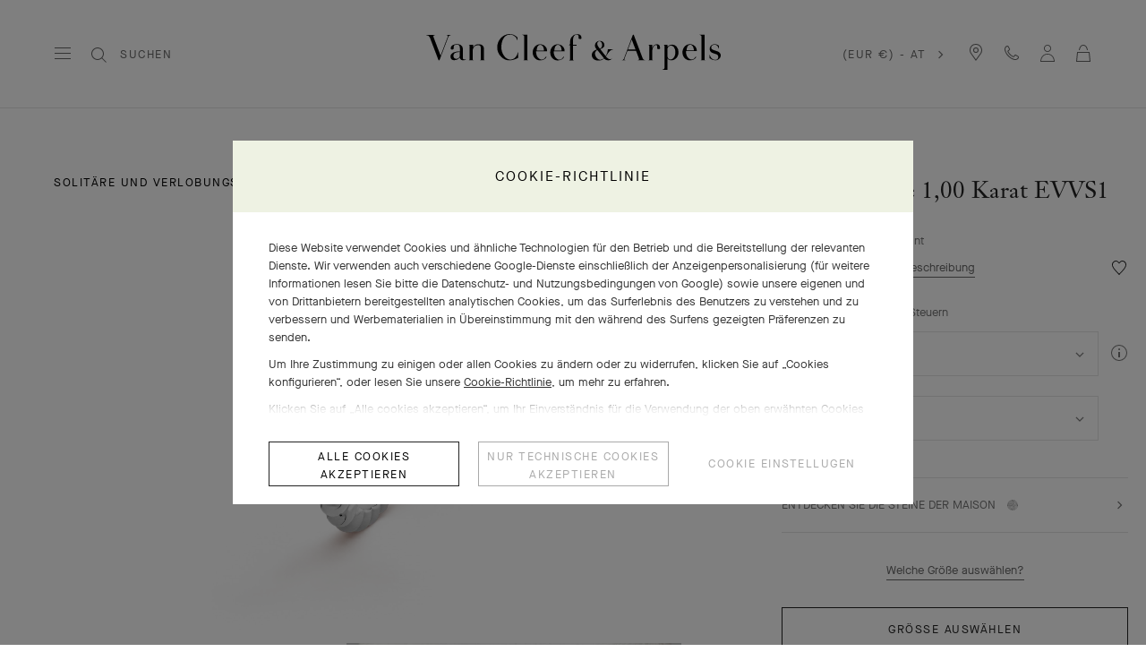

--- FILE ---
content_type: text/html; charset=UTF-8
request_url: https://www.vancleefarpels.com/at/de/collections/engagement/engagement-rings/vcaro1wd00---perlee-solitaire-100-ct-evvs1.html
body_size: 49058
content:

<!DOCTYPE HTML>
<!--[if IE 8 ]> <html class="base no-js lt-ie10 lte-ie9 ie8" lang=""> <![endif]-->
<!--[if IE 9 ]> <html class="base no-js lt-ie10 ie9" lang=""> <![endif]-->
<!--[if (gt IE 9)|!(IE)]><!-->
<html class="base no-js" data-website-code="at" lang="de-AT"><!--<![endif]-->

    <head prefix="og: http://ogp.me/ns# fb: http://ogp.me/ns/fb# article: http://ogp.me/ns/article#">
    <meta http-equiv="content-type" content="text/html; charset=UTF-8"/>
    <meta name="viewport" content="width=device-width,initial-scale=1, maximum-scale=2, user-scalable=yes"/>
    <meta http-equiv="X-UA-Compatible" content="IE=edge"/>

    
    
    <meta property="og:title" content="Solitär Perlée 1,00 Karat EVVS1 18 Karat Weißgold, Diamant - Van Cleef &amp; Arpels"/>
    <meta property="og:description" content="Voller Rundungen zeugt der Perlée® Solitär von einem speziellen Savoir-faire der Maison: Perlen aus Gold, die die Konturen verschiedenster Schmuckstücke weich und verspielt nachzeichnen. Das Schimmern der Goldkugeln auf dem Ring beleuchtet den prachtvollen zentralen Diamanten. Solitär Perlée, Rhodiniertes 18 Karat Weißgold, ein runder EVVS1 Diamant von 1,00 Karat."/>
    <meta property="og:image" content="https://www.vancleefarpels.com/content/dam/rcq/vca/20/17/72/4/2017724.png"/>
    <meta property="og:type" content="product"/>
    <meta property="og:url" content="https://www.vancleefarpels.com/at/de/collections/engagement/engagement-rings/vcaro1wd00---perlee-solitaire-100-ct-evvs1.html"/>

    
    
    
    
        <link rel="alternate" href="https://www.vancleefarpels.com/ie/en/collections/engagement/engagement-rings/vcaro1wd00---perlee-solitaire-100-ct-evvs1.html" hreflang="en-IE"/>
    
        <link rel="alternate" href="https://www.vancleefarpels.com/kw/ar/collections/engagement/engagement-rings/vcaro1wd00---perlee-solitaire-100-ct-evvs1.html" hreflang="ar-KW"/>
    
        <link rel="alternate" href="https://www.vancleefarpels.com/us/en/collections/engagement/engagement-rings/vcaro1wd00---perlee-solitaire-100-ct-evvs1.html" hreflang="en-US"/>
    
        <link rel="alternate" href="https://www.vancleefarpels.com/ae/en/collections/engagement/engagement-rings/vcaro1wd00---perlee-solitaire-100-ct-evvs1.html" hreflang="en-AE"/>
    
        <link rel="alternate" href="https://www.vancleefarpels.com/mt/en/collections/engagement/engagement-rings/vcaro1wd00---perlee-solitaire-100-ct-evvs1.html" hreflang="en-MT"/>
    
        <link rel="alternate" href="https://www.vancleefarpels.com/it/en/collections/engagement/engagement-rings/vcaro1wd00---perlee-solitaire-100-ct-evvs1.html" hreflang="en-IT"/>
    
        <link rel="alternate" href="https://www.vancleefarpels.com/mx/en/collections/engagement/engagement-rings/vcaro1wd00---perlee-solitaire-100-ct-evvs1.html" hreflang="en-MX"/>
    
        <link rel="alternate" href="https://www.vancleefarpels.com/my/en/collections/engagement/engagement-rings/vcaro1wd00---perlee-solitaire-100-ct-evvs1.html" hreflang="en-MY"/>
    
        <link rel="alternate" href="https://www.vancleefarpels.com/es/en/collections/engagement/engagement-rings/vcaro1wd00---perlee-solitaire-100-ct-evvs1.html" hreflang="en-ES"/>
    
        <link rel="alternate" href="https://www.vancleefarpels.com/at/en/collections/engagement/engagement-rings/vcaro1wd00---perlee-solitaire-100-ct-evvs1.html" hreflang="en-AT"/>
    
        <link rel="alternate" href="https://www.vancleefarpels.com/au/en/collections/engagement/engagement-rings/vcaro1wd00---perlee-solitaire-100-ct-evvs1.html" hreflang="en-AU"/>
    
        <link rel="alternate" href="https://www.vancleefarpels.com/ch/de/collections/engagement/engagement-rings/vcaro1wd00---perlee-solitaire-100-ct-evvs1.html" hreflang="de-CH"/>
    
        <link rel="alternate" href="https://www.vancleefarpels.com/jp/ja/collections/engagement/engagement-rings/vcaro1wd00---perlee-solitaire-100-ct-evvs1.html" hreflang="ja-JP"/>
    
        <link rel="alternate" href="https://www.vancleefarpels.com/ro/en/collections/engagement/engagement-rings/vcaro1wd00---perlee-solitaire-100-ct-evvs1.html" hreflang="en-RO"/>
    
        <link rel="alternate" href="https://www.vancleefarpels.com/nl/en/collections/engagement/engagement-rings/vcaro1wd00---perlee-solitaire-100-ct-evvs1.html" hreflang="en-NL"/>
    
        <link rel="alternate" href="https://www.vancleefarpels.com/fi/en/collections/engagement/engagement-rings/vcaro1wd00---perlee-solitaire-100-ct-evvs1.html" hreflang="en-FI"/>
    
        <link rel="alternate" href="https://www.vancleefarpels.com/be/en/collections/engagement/engagement-rings/vcaro1wd00---perlee-solitaire-100-ct-evvs1.html" hreflang="en-BE"/>
    
        <link rel="alternate" href="https://www.vancleefarpels.com/ru/en/collections/engagement/engagement-rings/vcaro1wd00---perlee-solitaire-100-ct-evvs1.html" hreflang="en-RU"/>
    
        <link rel="alternate" href="https://www.vancleefarpels.com/qa/ar/collections/engagement/engagement-rings/vcaro1wd00---perlee-solitaire-100-ct-evvs1.html" hreflang="ar-QA"/>
    
        <link rel="alternate" href="https://www.vancleefarpels.com/bg/en/collections/engagement/engagement-rings/vcaro1wd00---perlee-solitaire-100-ct-evvs1.html" hreflang="en-BG"/>
    
        <link rel="alternate" href="https://www.vancleefarpels.com/es/en/collections/engagement/engagement-rings/vcaro1wd00---perlee-solitaire-100-ct-evvs1.html" hreflang="x-default"/>
    
        <link rel="alternate" href="https://www.vancleefarpels.com/jp/en/collections/engagement/engagement-rings/vcaro1wd00---perlee-solitaire-100-ct-evvs1.html" hreflang="en-JP"/>
    
        <link rel="alternate" href="https://www.vancleefarpels.com/nz/zh/collections/engagement/engagement-rings/vcaro1wd00---perlee-solitaire-100-ct-evvs1.html" hreflang="zh-NZ"/>
    
        <link rel="alternate" href="https://www.vancleefarpels.com/nz/zh/collections/engagement/engagement-rings/vcaro1wd00---perlee-solitaire-100-ct-evvs1.html" hreflang="zh"/>
    
        <link rel="alternate" href="https://www.vancleefarpels.com/ca/fr/collections/engagement/engagement-rings/vcaro1wd00---perlee-solitaire-100-ct-evvs1.html" hreflang="fr-CA"/>
    
        <link rel="alternate" href="https://www.vancleefarpels.com/sg/zh/collections/engagement/engagement-rings/vcaro1wd00---perlee-solitaire-100-ct-evvs1.html" hreflang="zh-Hans-SG"/>
    
        <link rel="alternate" href="https://www.vancleefarpels.com/nz/en/collections/engagement/engagement-rings/vcaro1wd00---perlee-solitaire-100-ct-evvs1.html" hreflang="en-NZ"/>
    
        <link rel="alternate" href="https://www.vancleefarpels.com/fr/en/collections/engagement/engagement-rings/vcaro1wd00---perlee-solitaire-100-ct-evvs1.html" hreflang="en-FR"/>
    
        <link rel="alternate" href="https://www.vancleefarpels.com/sa/en/collections/engagement/engagement-rings/vcaro1wd00---perlee-solitaire-100-ct-evvs1.html" hreflang="en-SA"/>
    
        <link rel="alternate" href="https://www.vancleefarpels.com/sg/zh/collections/engagement/engagement-rings/vcaro1wd00---perlee-solitaire-100-ct-evvs1.html" hreflang="zh-SG"/>
    
        <link rel="alternate" href="https://www.vancleefarpels.com/be/fr/collections/engagement/engagement-rings/vcaro1wd00---perlee-solitaire-100-ct-evvs1.html" hreflang="fr-BE"/>
    
        <link rel="alternate" href="https://www.vancleefarpels.com/br/en/collections/engagement/engagement-rings/vcaro1wd00---perlee-solitaire-100-ct-evvs1.html" hreflang="en-BR"/>
    
        <link rel="alternate" href="https://www.vancleefarpels.com/se/en/collections/engagement/engagement-rings/vcaro1wd00---perlee-solitaire-100-ct-evvs1.html" hreflang="en-SE"/>
    
        <link rel="alternate" href="https://www.vancleefarpels.com/sg/en/collections/engagement/engagement-rings/vcaro1wd00---perlee-solitaire-100-ct-evvs1.html" hreflang="en-SG"/>
    
        <link rel="alternate" href="https://www.vancleefarpels.com/ch/it/collections/engagement/engagement-rings/vcaro1wd00---perlee-solitaire-100-ct-evvs1.html" hreflang="it-CH"/>
    
        <link rel="alternate" href="https://www.vancleefarpels.com/tr/tr/collections/engagement/engagement-rings/vcaro1wd00---perlee-solitaire-100-ct-evvs1.html" hreflang="tr-TR"/>
    
        <link rel="alternate" href="https://www.vancleefarpels.com/fr/fr/collections/engagement/engagement-rings/vcaro1wd00---perlee-solitaire-100-ct-evvs1.html" hreflang="fr-FR"/>
    
        <link rel="alternate" href="https://www.vancleefarpels.com/sk/en/collections/engagement/engagement-rings/vcaro1wd00---perlee-solitaire-100-ct-evvs1.html" hreflang="en-SK"/>
    
        <link rel="alternate" href="https://www.vancleefarpels.com/gb/en/collections/engagement/engagement-rings/vcaro1wd00---perlee-solitaire-100-ct-evvs1.html" hreflang="en-GB"/>
    
        <link rel="alternate" href="https://www.vancleefarpels.com/tw/zh/collections/engagement/engagement-rings/vcaro1wd00---perlee-solitaire-100-ct-evvs1.html" hreflang="zh-Hant-TW"/>
    
        <link rel="alternate" href="https://www.vancleefarpels.com/hk/zh/collections/engagement/engagement-rings/vcaro1wd00---perlee-solitaire-100-ct-evvs1.html" hreflang="zh-Hant-HK"/>
    
        <link rel="alternate" href="https://www.vancleefarpels.com/ca/en/collections/engagement/engagement-rings/vcaro1wd00---perlee-solitaire-100-ct-evvs1.html" hreflang="en-CA"/>
    
        <link rel="alternate" href="https://www.vancleefarpels.com/ch/en/collections/engagement/engagement-rings/vcaro1wd00---perlee-solitaire-100-ct-evvs1.html" hreflang="en-CH"/>
    
        <link rel="alternate" href="https://www.vancleefarpels.com/kr/en/collections/engagement/engagement-rings/vcaro1wd00---perlee-solitaire-100-ct-evvs1.html" hreflang="en-KR"/>
    
        <link rel="alternate" href="https://www.vancleefarpels.com/ae/ar/collections/engagement/engagement-rings/vcaro1wd00---perlee-solitaire-100-ct-evvs1.html" hreflang="ar-AE"/>
    
        <link rel="alternate" href="https://www.vancleefarpels.com/gr/en/collections/engagement/engagement-rings/vcaro1wd00---perlee-solitaire-100-ct-evvs1.html" hreflang="en-GR"/>
    
        <link rel="alternate" href="https://www.vancleefarpels.com/at/de/collections/engagement/engagement-rings/vcaro1wd00---perlee-solitaire-100-ct-evvs1.html" hreflang="de-AT"/>
    
        <link rel="alternate" href="https://www.vancleefarpels.com/en/collections/engagement/engagement-rings/vcaro1wd00---perlee-solitaire-100-ct-evvs1.html" hreflang="x-default"/>
    
        <link rel="alternate" href="https://www.vancleefarpels.com/au/zh/collections/engagement/engagement-rings/vcaro1wd00---perlee-solitaire-100-ct-evvs1.html" hreflang="zh-AU"/>
    
        <link rel="alternate" href="https://www.vancleefarpels.com/cz/en/collections/engagement/engagement-rings/vcaro1wd00---perlee-solitaire-100-ct-evvs1.html" hreflang="en-CZ"/>
    
        <link rel="alternate" href="https://www.vancleefarpels.com/sa/ar/collections/engagement/engagement-rings/vcaro1wd00---perlee-solitaire-100-ct-evvs1.html" hreflang="ar-SA"/>
    
        <link rel="alternate" href="https://www.vancleefarpels.com/pl/en/collections/engagement/engagement-rings/vcaro1wd00---perlee-solitaire-100-ct-evvs1.html" hreflang="en-PL"/>
    
        <link rel="alternate" href="https://www.vancleefarpels.com/de/de/collections/engagement/engagement-rings/vcaro1wd00---perlee-solitaire-100-ct-evvs1.html" hreflang="de-DE"/>
    
        <link rel="alternate" href="https://www.vancleefarpels.com/tr/en/collections/engagement/engagement-rings/vcaro1wd00---perlee-solitaire-100-ct-evvs1.html" hreflang="en-TR"/>
    
        <link rel="alternate" href="https://www.vancleefarpels.com/de/en/collections/engagement/engagement-rings/vcaro1wd00---perlee-solitaire-100-ct-evvs1.html" hreflang="en-DE"/>
    
        <link rel="alternate" href="https://www.vancleefarpels.com/hk/zh/collections/engagement/engagement-rings/vcaro1wd00---perlee-solitaire-100-ct-evvs1.html" hreflang="zh-HK"/>
    
        <link rel="alternate" href="https://www.vancleefarpels.com/tw/zh/collections/engagement/engagement-rings/vcaro1wd00---perlee-solitaire-100-ct-evvs1.html" hreflang="zh-TW"/>
    
        <link rel="alternate" href="https://www.vancleefarpels.com/mc/fr/collections/engagement/engagement-rings/vcaro1wd00---perlee-solitaire-100-ct-evvs1.html" hreflang="fr-MC"/>
    
        <link rel="alternate" href="https://www.vancleefarpels.com/tw/en/collections/engagement/engagement-rings/vcaro1wd00---perlee-solitaire-100-ct-evvs1.html" hreflang="en-TW"/>
    
        <link rel="alternate" href="https://www.vancleefarpels.com/kr/ko/collections/engagement/engagement-rings/vcaro1wd00---perlee-solitaire-100-ct-evvs1.html" hreflang="ko-KR"/>
    
        <link rel="alternate" href="https://www.vancleefarpels.com/hk/en/collections/engagement/engagement-rings/vcaro1wd00---perlee-solitaire-100-ct-evvs1.html" hreflang="en-HK"/>
    
        <link rel="alternate" href="https://www.vancleefarpels.com/br/pt/collections/engagement/engagement-rings/vcaro1wd00---perlee-solitaire-100-ct-evvs1.html" hreflang="pt-BR"/>
    
        <link rel="alternate" href="https://www.vancleefarpels.com/es/es/collections/engagement/engagement-rings/vcaro1wd00---perlee-solitaire-100-ct-evvs1.html" hreflang="es-ES"/>
    
        <link rel="alternate" href="https://www.vancleefarpels.com/bh/ar/collections/engagement/engagement-rings/vcaro1wd00---perlee-solitaire-100-ct-evvs1.html" hreflang="ar-BH"/>
    
        <link rel="alternate" href="https://www.vancleefarpels.com/pt/en/collections/engagement/engagement-rings/vcaro1wd00---perlee-solitaire-100-ct-evvs1.html" hreflang="en-PT"/>
    
        <link rel="alternate" href="https://www.vancleefarpels.com/dk/en/collections/engagement/engagement-rings/vcaro1wd00---perlee-solitaire-100-ct-evvs1.html" hreflang="en-DK"/>
    
        <link rel="alternate" href="https://www.vancleefarpels.com/lu/en/collections/engagement/engagement-rings/vcaro1wd00---perlee-solitaire-100-ct-evvs1.html" hreflang="en-LU"/>
    
        <link rel="alternate" href="https://www.vancleefarpels.com/lt/en/collections/engagement/engagement-rings/vcaro1wd00---perlee-solitaire-100-ct-evvs1.html" hreflang="en-LT"/>
    
        <link rel="alternate" href="https://www.vancleefarpels.com/mx/es/collections/engagement/engagement-rings/vcaro1wd00---perlee-solitaire-100-ct-evvs1.html" hreflang="es-MX"/>
    
        <link rel="alternate" href="https://www.vancleefarpels.com/hr/en/collections/engagement/engagement-rings/vcaro1wd00---perlee-solitaire-100-ct-evvs1.html" hreflang="en-HR"/>
    
        <link rel="alternate" href="https://www.vancleefarpels.com/it/it/collections/engagement/engagement-rings/vcaro1wd00---perlee-solitaire-100-ct-evvs1.html" hreflang="it-IT"/>
    
        <link rel="alternate" href="https://www.vancleefarpels.com/hu/en/collections/engagement/engagement-rings/vcaro1wd00---perlee-solitaire-100-ct-evvs1.html" hreflang="en-HU"/>
    
        <link rel="alternate" href="https://www.vancleefarpels.com/ru/ru/collections/engagement/engagement-rings/vcaro1wd00---perlee-solitaire-100-ct-evvs1.html" hreflang="ru-RU"/>
    
        <link rel="alternate" href="https://www.vancleefarpels.com/lu/de/collections/engagement/engagement-rings/vcaro1wd00---perlee-solitaire-100-ct-evvs1.html" hreflang="de-LU"/>
    
        <link rel="alternate" href="https://www.vancleefarpels.com/lu/fr/collections/engagement/engagement-rings/vcaro1wd00---perlee-solitaire-100-ct-evvs1.html" hreflang="fr-LU"/>
    
        <link rel="alternate" href="https://www.vancleefarpels.com/mc/en/collections/engagement/engagement-rings/vcaro1wd00---perlee-solitaire-100-ct-evvs1.html" hreflang="en-MC"/>
    
    <link rel="canonical" href="https://www.vancleefarpels.com/at/de/collections/engagement/engagement-rings/vcaro1wd00---perlee-solitaire-100-ct-evvs1.html"/>
    <meta name="keywords" content=",,50,,false,All Audiences,false,Verlobungsringe,Perlée®,18 Karat Gold,false,RING,JEWELRY-RING,Weiß,E_VVS1,JEWELRY,18 Karat Weißgold,,18 Karat Gold,false,Hochzeitsschmuck mit Solitär,RING,18 Karat Weißgold,,RING,Weiß,Perlée® ,01,Wiederholte Diamant-Solitäre"/>
    <meta name="description" content="Voller Rundungen zeugt der Perlée® Solitär von einem speziellen Savoir-faire der Maison: Perlen aus Gold, die die Konturen verschiedenster Schmuckstücke weich und verspielt nachzeichnen. Das Schimmern der Goldkugeln auf dem Ring beleuchtet den prachtvollen zentralen Diamanten. Solitär Perlée, Rhodiniertes 18 Karat Weißgold, ein runder EVVS1 Diamant von 1,00 Karat."/>
    <meta name="robots" content="follow"/>
    
    
    


    
    
    <script>
        var cookieName="RIC_TRACKING_AT";
        if (!document.cookie.includes(cookieName)) {
            document.cookie = cookieName + "=\/content\/vca\/europe\/at\/de; path=/";
        }
    </script>



    
    
        <meta name="google-site-verification" content="gme-vancleefarpels"/>
    
        <meta name="google-site-verification" content="PsvCabpelNbkromVQnj-2V4ToNDSsmEx8X2dQw2FWEg"/>
    


    
    


    
    



    
    <link rel="preload" as="font" href="/etc.clientlibs/richemont-vca/ui/clientlibs/vca-resources/resources/fonts/JansonFont/LT-WebFonts-274409267/Fonts/5609896/f16ef082-3ca6-4e62-a8b2-ffb4cf30f949.woff2" type="font/woff2" crossorigin="anonymous"/>
    <link href="/etc.clientlibs/richemont-vca/ui/clientlibs/vca-resources/resources/fonts/JansonFont/LT-WebFonts-274409267/Fonts/5609896/27b47c93-920e-4bb1-a4e5-7007a622aae8.woff" type="font/woff" crossorigin="anonymous"/>
    <link rel="preload" as="font" href="/etc.clientlibs/richemont-vca/ui/clientlibs/vca-resources/resources/fonts/MG-Order-20180807-6043/Maison-Neue-MG-WEB/MaisonNeue-Book.woff2" type="font/woff2" crossorigin="anonymous"/>
    <link href="/etc.clientlibs/richemont-vca/ui/clientlibs/vca-resources/resources/fonts/MG-Order-20180807-6043/Maison-Neue-MG-WEB/MaisonNeue-Book.woff" type="font/woff" crossorigin="anonymous"/>
    <link href="/etc.clientlibs/richemont-vca/ui/clientlibs/vca-resources/resources/fonts/engraving/janson/janson-webfont.woff" type="font/woff" crossorigin="anonymous"/>
    <link rel="preload" as="font" href="/etc.clientlibs/richemont-vca/ui/clientlibs/vca-resources/resources/fonts/MG-Order-20180807-6043/Maison-Neue-MG-WEB/MaisonNeueWEB-Demi.woff2" type="font/woff2" crossorigin="anonymous"/>
    <link href="/etc.clientlibs/richemont-vca/ui/clientlibs/vca-resources/resources/fonts/MG-Order-20180807-6043/Maison-Neue-MG-WEB/MaisonNeueWEB-Demi.woff" type="font/woff" crossorigin="anonymous"/>

    

    


    


    
    

    
    

    
    
<link rel="stylesheet" href="/etc.clientlibs/richemont-vca/ui/clientlibs/base/pdp.prerequisite.1769033132539.min.css" type="text/css">
<link rel="stylesheet" href="/etc.clientlibs/richemont-vca/ui/clientlibs/swiper.1769033132539.min.css" type="text/css">
<link rel="stylesheet" href="/etc.clientlibs/richemont-base/search-reloaded/clientlibs/search-box-standalone.prerequisite.1769033132539.min.css" type="text/css">
<link rel="stylesheet" href="/etc.clientlibs/richemont-vca/ui/clientlibs/vca-pdp.1769033132539.min.css" type="text/css">




    
    

    

    
    <!-- /*
    lazysizes - global configuration option for lazy loading visible hidden images
    https://github.com/aFarkas/lazysizes#js-api---options
*/-->
<script>
    window.lazySizesConfig = window.lazySizesConfig || {};
    lazySizesConfig.loadHidden = false;
    window.lazySizesConfig.loadMode = 1;
    window.lazySizesConfig.expand = 10;
    window.lazySizesConfig.expFactor = 1.5;
</script>

    

    
    

    
    
    




    




    
    
    
<script src="/etc.clientlibs/clientlibs/granite/jquery/granite/csrf.1769033132539.min.js"></script>




    
    
<script src="/etc.clientlibs/richemont-vca/ui/clientlibs/base/pdp.prerequisite.1769033132539.min.js" defer></script>
<script src="/etc.clientlibs/richemont-vca/ui/clientlibs/swiper.1769033132539.min.js" defer></script>
<script src="/etc.clientlibs/richemont-base/search-reloaded/clientlibs/search-box-standalone.prerequisite.1769033132539.min.js" defer></script>
<script src="/etc.clientlibs/richemont-vca/ui/clientlibs/vca-pdp.1769033132539.min.js" defer></script>




    
    

    

    
    

    
    

    
    

    
    
    


    
    <link rel="apple-touch-icon" sizes="180x180" href="/etc.clientlibs/richemont-vca/ui/clientlibs/vca-resources/resources/images/favicon/apple-touch-icon.png"/>
    <link rel="icon" type="image/png" sizes="32x32" href="/etc.clientlibs/richemont-vca/ui/clientlibs/vca-resources/resources/images/favicon/favicon-32x32.png"/>
    <link rel="icon" type="image/png" sizes="16x16" href="/etc.clientlibs/richemont-vca/ui/clientlibs/vca-resources/resources/images/favicon/favicon-16x16.png"/>
    <link rel="mask-icon" href="/etc.clientlibs/richemont-vca/ui/clientlibs/vca-resources/resources/images/favicon/safari-pinned-tab.svg" color="#eef2e3"/>
    <link rel="shortcut icon" href="/etc.clientlibs/richemont-vca/ui/clientlibs/vca-resources/resources/images/favicon/favicon.ico"/>
    
    <link rel="manifest" href="/etc.clientlibs/richemont-vca/ui/clientlibs/vca-resources/resources/images/favicon/manifest.json"/>
    <meta name="msapplication-TileColor" content="#eef2e3"/>
    <meta name="msapplication-TileImage" content="/etc.clientlibs/richemont-vca/ui/clientlibs/vca-resources/resources/images/favicon/mstile-150x150.png"/>
    <meta name="msapplication-config" content="/etc.clientlibs/richemont-vca/ui/clientlibs/vca-resources/resources/images/favicon/browserconfig.xml"/>
    <meta name="theme-color" content="#f9f9f9" media="(prefers-color-scheme: light)"/>
    <meta name="theme-color" content="#393939" media="(prefers-color-scheme: dark)"/>


    

    

    <title>Solitär Perlée 1,00 Karat EVVS1 18 Karat Weißgold, Diamant - Van Cleef &amp; Arpels</title>
    
    
    
    
    
    

                              <script>!function(e){var n="https://s.go-mpulse.net/boomerang/";if("False"=="True")e.BOOMR_config=e.BOOMR_config||{},e.BOOMR_config.PageParams=e.BOOMR_config.PageParams||{},e.BOOMR_config.PageParams.pci=!0,n="https://s2.go-mpulse.net/boomerang/";if(window.BOOMR_API_key="T7BSX-B6NRF-8369R-4L8KP-P5PJ4",function(){function e(){if(!o){var e=document.createElement("script");e.id="boomr-scr-as",e.src=window.BOOMR.url,e.async=!0,i.parentNode.appendChild(e),o=!0}}function t(e){o=!0;var n,t,a,r,d=document,O=window;if(window.BOOMR.snippetMethod=e?"if":"i",t=function(e,n){var t=d.createElement("script");t.id=n||"boomr-if-as",t.src=window.BOOMR.url,BOOMR_lstart=(new Date).getTime(),e=e||d.body,e.appendChild(t)},!window.addEventListener&&window.attachEvent&&navigator.userAgent.match(/MSIE [67]\./))return window.BOOMR.snippetMethod="s",void t(i.parentNode,"boomr-async");a=document.createElement("IFRAME"),a.src="about:blank",a.title="",a.role="presentation",a.loading="eager",r=(a.frameElement||a).style,r.width=0,r.height=0,r.border=0,r.display="none",i.parentNode.appendChild(a);try{O=a.contentWindow,d=O.document.open()}catch(_){n=document.domain,a.src="javascript:var d=document.open();d.domain='"+n+"';void(0);",O=a.contentWindow,d=O.document.open()}if(n)d._boomrl=function(){this.domain=n,t()},d.write("<bo"+"dy onload='document._boomrl();'>");else if(O._boomrl=function(){t()},O.addEventListener)O.addEventListener("load",O._boomrl,!1);else if(O.attachEvent)O.attachEvent("onload",O._boomrl);d.close()}function a(e){window.BOOMR_onload=e&&e.timeStamp||(new Date).getTime()}if(!window.BOOMR||!window.BOOMR.version&&!window.BOOMR.snippetExecuted){window.BOOMR=window.BOOMR||{},window.BOOMR.snippetStart=(new Date).getTime(),window.BOOMR.snippetExecuted=!0,window.BOOMR.snippetVersion=12,window.BOOMR.url=n+"T7BSX-B6NRF-8369R-4L8KP-P5PJ4";var i=document.currentScript||document.getElementsByTagName("script")[0],o=!1,r=document.createElement("link");if(r.relList&&"function"==typeof r.relList.supports&&r.relList.supports("preload")&&"as"in r)window.BOOMR.snippetMethod="p",r.href=window.BOOMR.url,r.rel="preload",r.as="script",r.addEventListener("load",e),r.addEventListener("error",function(){t(!0)}),setTimeout(function(){if(!o)t(!0)},3e3),BOOMR_lstart=(new Date).getTime(),i.parentNode.appendChild(r);else t(!1);if(window.addEventListener)window.addEventListener("load",a,!1);else if(window.attachEvent)window.attachEvent("onload",a)}}(),"".length>0)if(e&&"performance"in e&&e.performance&&"function"==typeof e.performance.setResourceTimingBufferSize)e.performance.setResourceTimingBufferSize();!function(){if(BOOMR=e.BOOMR||{},BOOMR.plugins=BOOMR.plugins||{},!BOOMR.plugins.AK){var n=""=="true"?1:0,t="",a="aoh634yx2w5mq2lsekmq-f-61f4b39ce-clientnsv4-s.akamaihd.net",i="false"=="true"?2:1,o={"ak.v":"39","ak.cp":"315909","ak.ai":parseInt("199296",10),"ak.ol":"0","ak.cr":10,"ak.ipv":4,"ak.proto":"h2","ak.rid":"7a66d239","ak.r":51095,"ak.a2":n,"ak.m":"dsca","ak.n":"essl","ak.bpcip":"3.143.237.0","ak.cport":47376,"ak.gh":"23.215.214.243","ak.quicv":"","ak.tlsv":"tls1.3","ak.0rtt":"","ak.0rtt.ed":"","ak.csrc":"-","ak.acc":"","ak.t":"1769087641","ak.ak":"hOBiQwZUYzCg5VSAfCLimQ==9YjsCfvB9ppx3/Umr/iu5mHpjZ11GFsURbOguim+ZQKfSSwZzn6arWSWOPJb2V+ZsK1xgU8nfdzaiOgsHIg/A8B73KPjjaChwyVJkDoxEaN+7TmVRAHeUMXDScKkCulV9odlS+ECCppd8w6ypGCSGG8oJhrtwiHLlL/YlZw3tehsV60+LIGmDTSAS2Tf+ZgXuqDHAwli75Q2TKNiRp4ZdF4hnUyGoZdJkAWrQdunXly2LqjX/yswCDiRXU34csopyUKEioKQ1Vcn/6s1fVzHFQcDCyzt8HPI0MuOdrPI2vrE13/TAvLK0hfkMhOQX6qAWTKkGC1t61hWgMu2VYJQQavlIoYeEe5pJ1UgxRh8borSfi4P/UVJ793RFBN3z5uGFIB8Ix/E2htuCcLz1r/97/1IZJCY2iI7WhqKsBHELnw=","ak.pv":"111","ak.dpoabenc":"","ak.tf":i};if(""!==t)o["ak.ruds"]=t;var r={i:!1,av:function(n){var t="http.initiator";if(n&&(!n[t]||"spa_hard"===n[t]))o["ak.feo"]=void 0!==e.aFeoApplied?1:0,BOOMR.addVar(o)},rv:function(){var e=["ak.bpcip","ak.cport","ak.cr","ak.csrc","ak.gh","ak.ipv","ak.m","ak.n","ak.ol","ak.proto","ak.quicv","ak.tlsv","ak.0rtt","ak.0rtt.ed","ak.r","ak.acc","ak.t","ak.tf"];BOOMR.removeVar(e)}};BOOMR.plugins.AK={akVars:o,akDNSPreFetchDomain:a,init:function(){if(!r.i){var e=BOOMR.subscribe;e("before_beacon",r.av,null,null),e("onbeacon",r.rv,null,null),r.i=!0}return this},is_complete:function(){return!0}}}}()}(window);</script></head>

    
      
    
    
  

    

    

     

     

  
    
    

    <body class="vca-body detail abstractpage basicpage vca-template-product-detail  " data-template-type="product-detail" style="

            background-color: ;" data-concierge-url="/at/de/fragments/concierge-details/_jcr_content/grid/concierge_detail" data-language-code="de" data-default-country-code="AT" data-currency-code="EUR" data-fea-currency-code="EUR" data-barba="wrapper" data-fea-enabled="false" data-post-login-page="/at/de/secure/my-account.html">
        
        <div class="vca-gp-overlay"></div>
          

        
            <a name="mainContent" href="#mainContent" class="vca-skip-content vca-capital-link" title="skip to main content">
                <span class="vca-skip-content-span">
                    skip to main content
                </span>
            </a>
            
    <script>
        window.base = window.base || {};
        window.base.BASE_VERSION = "3.25.5.2";
        window.baseWebsiteConfig = {
            googleMapsKey: "",
            googleMapsClientId: "gme\u002Dvancleefarpels",
            baiduMapsKey: "",
            mapType: "google",
            HYDRA_AUTH_URL: "\/at\/de\/home.login\u002Diframe.html",
            POST_LOGIN_URL: "\/at\/de\/home.html\/login",
            AFTER_LOGIN_PATH: "\/at\/de\/secure\/my\u002Daccount.html"
        };
    </script>


            

    






    
        
        
        <div class="newpar new section">

</div>

    
        
        
        <div class="par iparys_inherited">


    
    
    
    
        
        
        <div class="fragmentselector">


    



    

    
    <div class="headerrevampfragment genericfragment abstractpage-v1 abstractpage page basicpage"><div>







    









<div class="vca-header-wrapper vca-component">
    

    
        <div class="vca-notification-bar-container genericfragment abstractpage-v1 abstractpage page basicpage" data-url="/at/de/fragments/notification-bar-fragments/notification-bar.html"></div>
    

    
    <header class="vca-header vca-component vca-header-revamp vca-header-theme-color-black vca-header-theme-background-white" data-component-name="header" data-page-header-color-class="vca-header-theme-color-black" data-currency-code="EUR" data-page-type="product-detail">
        
        
    


<nav class="vca-component vca-navigation vca-navigation-revamp" data-component-name="navigation" data-level="0">
    
    <button class="vca-navigation-burger vca-anchor-btn" title="Van Cleef &amp; Arpels Menu" aria-label="Van Cleef &amp; Arpels Menu" aria-expanded="false" tabindex="0">
        
            
    <em class="vca-icn-menu-grey " aria-hidden="true"></em>

        
        
            
    <em class="vca-icn-close vca-hide" aria-hidden="true"></em>

        
    </button>

    
    <button class="vca-navigation-cls-close vca-anchor-btn" title="Schließen" tabindex="0">
        
            
    <em class="vca-icn-close " aria-hidden="true"></em>

        
        <span class="vca-show-on-tab-only vca-capital-link">
            Schließen
        </span>
    </button>

    
    <aside class="vca-navigation-tabs vca-slider-column " role="presentation" data-level="1">
        <section class="vca-slider-header">
            
    
        <button class="vca-slider-close vca-icn-close vca-navigation-burger-close" data-type="close">
            
            <span class="vca-navigation-close-text vca-ui-02">
                Schließen
            </span>
        </button>
    

        </section>

        

        <section class="vca-slider-inner">
            
    



    
        <div class="vca-component vca-navigation-l1 vca-navigation-l1-revamp" data-component-name="navigation.l1">
            




    
    
    <div class="links-wrapper">
    


<ul class="vca-component vca-navigation-links vca-navigation-links-revamp" data-component-name="navigation.linkContainer" role="none">
    




    
    
    <div class="link">
    


<li class="vca-component vca-navigation-link" data-component-name="navigation.link">
    
        
        
            <button class="vca-navigation-anchor vca-section vca-anchor-btn vca-navigation-tracking" data-type="subnav" aria-expanded="false" data-tracking-label="high jewelry">
                HAUTE JOAILLERIE
                
    <em class="vca-icn-arrow-right " aria-hidden="true"></em>

            </button>
            




    
    
    <div class="level2">
    



    
    
        <div class="vca-slider-column vca-slider-column-revamp" role="presentation" data-level="2">
            
    <section class="vca-slider-header vca-show-on-tab-only">
        
    
        <button class="vca-slider-close vca-icn-arrow-left " data-type="back">
            
                <span class="visually-hidden">
                    Click here to go back.
                </span>
            
            
        </button>
    

        
    <h2 class="vca-slider-title vca-text-center vca-section vca-slider-close" tabindex="0">
        HAUTE JOAILLERIE
    </h2>

    </section>


            <div class="vca-component vca-navigation-l2 vca-navigation-l2-revamp vca-slider-inner" data-component-name="navigation.l2">
                




    
    
    <div class="links-wrapper">
    


<ul class="vca-component vca-navigation-links vca-navigation-links-revamp" data-component-name="navigation.linkContainer" role="none">
    




    
    
    <div class="link">
    


<li class="vca-component vca-navigation-link" data-component-name="navigation.link">
    
        
            <a class="vca-navigation-anchor vca-section vca-navigation-tracking" href="/at/de/collections/high-jewelry.html" data-type="link" data-tracking-label="All High Jewelry">
                Gesamte Haute Joaillerie
            </a>
        
        
    
</li>
</div>



</ul>
</div>


    
    
    <div class="navigation-spacing">
    


<div class="vca-component vca-navigation-spacing vca-mt-40" data-component-name="navigationSpacing">
    
</div>
</div>


    
    
    <div class="nr-menu-highlight">

    


<div class="vca-component vca-nr-menu-highlight" data-component-name="nrMenuHighlight">
    <ul class="vca-nr-menu-highlight-list">
        
    



    
    <li class="vca-highlight-card vca-text-center" data-unique-id="1088677722771">
        <a href="/at/de/collections/high-jewelry/classic-high-jewelry.html" target="_self" class="vca-highlight-card-link vca-text-center vca-navigation-tracking" data-tracking-label="Classic High Jewelry ">
            <span class="vca-product-list-01 vca-highlight-card-title" style="color: ;" aria-hidden="true">
                Klassische Haute Joaillerie
            </span>
            
    
    
    
     

    
    

    
    

    
    
    

    

    
    
        
    

    
    

    
    
        
    

    
    

    
    

    
    

    
    
        
        
            
        

        
        

        
        

        
        
    

    
    

    
    
    
    
    
    
    

    
    

    
    
        
            <picture class="vca-transform-picture-tag ">
                
                

                
                

                
                
                    
                    <source media="(min-width: 600px)" type="image/jpeg" data-srcset="
                        /content/dam/vancleefarpels/collections/high-jewelry/classic-high-jewelry/univers-corpo-2024/van-cleef-arpels-classic-high-jewelry-1-snowflake-cover-1328x747.jpg.transform.vca-w550-1x.jpg 1x,
                        /content/dam/vancleefarpels/collections/high-jewelry/classic-high-jewelry/univers-corpo-2024/van-cleef-arpels-classic-high-jewelry-1-snowflake-cover-1328x747.jpg.transform.vca-w550-2x.jpg 2x,
                        /content/dam/vancleefarpels/collections/high-jewelry/classic-high-jewelry/univers-corpo-2024/van-cleef-arpels-classic-high-jewelry-1-snowflake-cover-1328x747.jpg.transform.vca-w550-3x.jpg 3x"/>
                

                
                
                    
                    <source media="(min-width: 100px)" type="image/jpeg" data-srcset="
                        /content/dam/vancleefarpels/collections/high-jewelry/classic-high-jewelry/univers-corpo-2024/van-cleef-arpels-classic-high-jewelry-1-snowflake-cover-1328x747.jpg.transform.vca-w350-1x.jpg 1x,
                        /content/dam/vancleefarpels/collections/high-jewelry/classic-high-jewelry/univers-corpo-2024/van-cleef-arpels-classic-high-jewelry-1-snowflake-cover-1328x747.jpg.transform.vca-w350-2x.jpg 2x,
                        /content/dam/vancleefarpels/collections/high-jewelry/classic-high-jewelry/univers-corpo-2024/van-cleef-arpels-classic-high-jewelry-1-snowflake-cover-1328x747.jpg.transform.vca-w350-3x.jpg 3x"/>
                
                
                <img class="vca-transform-image-tag  lazyload" width="100%" height="100%" loading="lazy" style="object-fit: ; object-position: " data-src="/content/dam/vancleefarpels/collections/high-jewelry/classic-high-jewelry/univers-corpo-2024/van-cleef-arpels-classic-high-jewelry-1-snowflake-cover-1328x747.jpg" src="[data-uri]" data-mobile-src="/content/dam/vancleefarpels/collections/high-jewelry/classic-high-jewelry/univers-corpo-2024/van-cleef-arpels-classic-high-jewelry-1-snowflake-cover-1328x747.jpg" alt="Klassische Haute Joaillerie"/>

                
            </picture>
        

        
        

        
        

        
        
    

        </a>
    </li>


    
        
    



    
    <li class="vca-highlight-card vca-text-center" data-unique-id="748116449322">
        <a href="/at/de/collections/high-jewelry/thematic-collections/ile-au-tresor.html" target="_self" class="vca-highlight-card-link vca-text-center vca-navigation-tracking" data-tracking-label="Treasure Island by Van Cleef &amp; Arpels">
            <span class="vca-product-list-01 vca-highlight-card-title" style="color: #111111;" aria-hidden="true">
                 Die Schatzinsel von Van Cleef &amp; Arpels
            </span>
            
    
    
    
     

    
    

    
    

    
    
    

    

    
    
        
    

    
    

    
    
        
    

    
    

    
    

    
    

    
    
        
        
            
        

        
        

        
        

        
        
    

    
    

    
    
    
    
    
    
    

    
    

    
    
        
            <picture class="vca-transform-picture-tag ">
                
                

                
                

                
                
                    
                    <source media="(min-width: 600px)" type="image/jpeg" data-srcset="
                        /content/dam/vancleefarpels/Homepage/homepage/2024/iat-/menu---hj/van-cleef-arpels-menu-ambiance-haute-joaillerie-IAT-1328-747-01.jpg.transform.vca-w550-1x.jpg 1x,
                        /content/dam/vancleefarpels/Homepage/homepage/2024/iat-/menu---hj/van-cleef-arpels-menu-ambiance-haute-joaillerie-IAT-1328-747-01.jpg.transform.vca-w550-2x.jpg 2x,
                        /content/dam/vancleefarpels/Homepage/homepage/2024/iat-/menu---hj/van-cleef-arpels-menu-ambiance-haute-joaillerie-IAT-1328-747-01.jpg.transform.vca-w550-3x.jpg 3x"/>
                

                
                
                    
                    <source media="(min-width: 100px)" type="image/jpeg" data-srcset="
                        /content/dam/vancleefarpels/Homepage/homepage/2024/iat-/menu---hj/van-cleef-arpels-menu-ambiance-haute-joaillerie-IAT-1328-747-01.jpg.transform.vca-w350-1x.jpg 1x,
                        /content/dam/vancleefarpels/Homepage/homepage/2024/iat-/menu---hj/van-cleef-arpels-menu-ambiance-haute-joaillerie-IAT-1328-747-01.jpg.transform.vca-w350-2x.jpg 2x,
                        /content/dam/vancleefarpels/Homepage/homepage/2024/iat-/menu---hj/van-cleef-arpels-menu-ambiance-haute-joaillerie-IAT-1328-747-01.jpg.transform.vca-w350-3x.jpg 3x"/>
                
                
                <img class="vca-transform-image-tag  lazyload" width="100%" height="100%" loading="lazy" style="object-fit: ; object-position: " data-src="/content/dam/vancleefarpels/Homepage/homepage/2024/iat-/menu---hj/van-cleef-arpels-menu-ambiance-haute-joaillerie-IAT-1328-747-01.jpg" src="[data-uri]" data-mobile-src="/content/dam/vancleefarpels/Homepage/homepage/2024/iat-/menu---hj/van-cleef-arpels-menu-ambiance-haute-joaillerie-IAT-1328-747-01.jpg" alt="Die Schatzinsel von Van Cleef &amp; Arpels"/>

                
            </picture>
        

        
        

        
        

        
        
    

        </a>
    </li>


    
        
    



    
    <li class="vca-highlight-card vca-text-center" data-unique-id="559448736198">
        <a href="/at/de/collections/high-jewelry/signature-collection/feminine-figures.html" target="_self" class="vca-highlight-card-link vca-text-center vca-navigation-tracking" data-tracking-label="Feminine figures">
            <span class="vca-product-list-01 vca-highlight-card-title" style="color: #111111;" aria-hidden="true">
                Feminine figures
            </span>
            
    
    
    
     

    
    

    
    

    
    
    

    

    
    
        
    

    
    

    
    
        
    

    
    

    
    

    
    

    
    
        
        
            
        

        
        

        
        

        
        
    

    
    

    
    
    
    
    
    
    

    
    

    
    
        
            <picture class="vca-transform-picture-tag ">
                
                

                
                

                
                
                    
                    <source media="(min-width: 600px)" type="image/png" data-srcset="
                        /content/dam/vancleefarpels/menu-navigation-assets/high-jewelry/signature-collections/THUMBNAIL_1328X747.png.transform.vca-w550-1x.png 1x,
                        /content/dam/vancleefarpels/menu-navigation-assets/high-jewelry/signature-collections/THUMBNAIL_1328X747.png.transform.vca-w550-2x.png 2x,
                        /content/dam/vancleefarpels/menu-navigation-assets/high-jewelry/signature-collections/THUMBNAIL_1328X747.png.transform.vca-w550-3x.png 3x"/>
                

                
                
                    
                    <source media="(min-width: 100px)" type="image/png" data-srcset="
                        /content/dam/vancleefarpels/menu-navigation-assets/high-jewelry/signature-collections/THUMBNAIL_1328X747.png.transform.vca-w350-1x.png 1x,
                        /content/dam/vancleefarpels/menu-navigation-assets/high-jewelry/signature-collections/THUMBNAIL_1328X747.png.transform.vca-w350-2x.png 2x,
                        /content/dam/vancleefarpels/menu-navigation-assets/high-jewelry/signature-collections/THUMBNAIL_1328X747.png.transform.vca-w350-3x.png 3x"/>
                
                
                <img class="vca-transform-image-tag  lazyload" width="100%" height="100%" loading="lazy" style="object-fit: ; object-position: " data-src="/content/dam/vancleefarpels/menu-navigation-assets/high-jewelry/signature-collections/THUMBNAIL_1328X747.png" src="[data-uri]" data-mobile-src="/content/dam/vancleefarpels/menu-navigation-assets/high-jewelry/signature-collections/THUMBNAIL_1328X747.png" alt="Feminine figures"/>

                
            </picture>
        

        
        

        
        

        
        
    

        </a>
    </li>


    
        
    



    
    <li class="vca-highlight-card vca-text-center" data-unique-id="119130797133">
        <a href="/at/de/collections/high-jewelry/pierres-de-caractere.html" target="_self" class="vca-highlight-card-link vca-text-center vca-navigation-tracking" data-tracking-label="Pierres de Caractère™">
            <span class="vca-product-list-01 vca-highlight-card-title" style="color: #111111;" aria-hidden="true">
                Pierres de Caractère™
            </span>
            
    
    
    
     

    
    

    
    

    
    
    

    

    
    
        
    

    
    

    
    
        
    

    
    

    
    

    
    

    
    
        
        
            
        

        
        

        
        

        
        
    

    
    

    
    
    
    
    
    
    

    
    

    
    
        
            <picture class="vca-transform-picture-tag ">
                
                

                
                

                
                
                    
                    <source media="(min-width: 600px)" type="image/jpeg" data-srcset="
                        /content/dam/assets-menu/version-def-/push-higlight/van-cleef-arpels-pierres-de-caractere-1328-747.jpg.transform.vca-w550-1x.jpg 1x,
                        /content/dam/assets-menu/version-def-/push-higlight/van-cleef-arpels-pierres-de-caractere-1328-747.jpg.transform.vca-w550-2x.jpg 2x,
                        /content/dam/assets-menu/version-def-/push-higlight/van-cleef-arpels-pierres-de-caractere-1328-747.jpg.transform.vca-w550-3x.jpg 3x"/>
                

                
                
                    
                    <source media="(min-width: 100px)" type="image/jpeg" data-srcset="
                        /content/dam/assets-menu/version-def-/push-higlight/van-cleef-arpels-pierres-de-caractere-1328-747.jpg.transform.vca-w350-1x.jpg 1x,
                        /content/dam/assets-menu/version-def-/push-higlight/van-cleef-arpels-pierres-de-caractere-1328-747.jpg.transform.vca-w350-2x.jpg 2x,
                        /content/dam/assets-menu/version-def-/push-higlight/van-cleef-arpels-pierres-de-caractere-1328-747.jpg.transform.vca-w350-3x.jpg 3x"/>
                
                
                <img class="vca-transform-image-tag  lazyload" width="100%" height="100%" loading="lazy" style="object-fit: ; object-position: " data-src="/content/dam/assets-menu/version-def-/push-higlight/van-cleef-arpels-pierres-de-caractere-1328-747.jpg" src="[data-uri]" data-mobile-src="/content/dam/assets-menu/version-def-/push-higlight/van-cleef-arpels-pierres-de-caractere-1328-747.jpg" alt="Pierres de Caractère™"/>

                
            </picture>
        

        
        

        
        

        
        
    

        </a>
    </li>


    </ul>
</div>
</div>



            </div>
        </div>
    

</div>



        
    
</li>
</div>


    
    
    <div class="link">
    


<li class="vca-component vca-navigation-link" data-component-name="navigation.link">
    
        
        
            <button class="vca-navigation-anchor vca-section vca-anchor-btn vca-navigation-tracking" data-type="subnav" aria-expanded="false" data-tracking-label="jewelry">
                Schmuck
                
    <em class="vca-icn-arrow-right " aria-hidden="true"></em>

            </button>
            




    
    
    <div class="level2">
    



    
    
        <div class="vca-slider-column vca-slider-column-revamp" role="presentation" data-level="2">
            
    <section class="vca-slider-header vca-show-on-tab-only">
        
    
        <button class="vca-slider-close vca-icn-arrow-left " data-type="back">
            
                <span class="visually-hidden">
                    Click here to go back.
                </span>
            
            
        </button>
    

        
    <h2 class="vca-slider-title vca-text-center vca-section vca-slider-close" tabindex="0">
        Schmuck
    </h2>

    </section>


            <div class="vca-component vca-navigation-l2 vca-navigation-l2-revamp vca-slider-inner" data-component-name="navigation.l2">
                




    
    
    <div class="links-wrapper">
    


<ul class="vca-component vca-navigation-links vca-navigation-links-revamp" data-component-name="navigation.linkContainer" role="none">
    




    
    
    <div class="link">
    


<li class="vca-component vca-navigation-link" data-component-name="navigation.link">
    
        
            <a class="vca-navigation-anchor vca-section vca-navigation-tracking" href="/at/de/e-boutique/category/necklaces-and-pendants.html" data-type="link" data-tracking-label="necklace and pendants">
                COLLIERS UND ANHÄNGER
            </a>
        
        
    
</li>
</div>


    
    
    <div class="link">
    


<li class="vca-component vca-navigation-link" data-component-name="navigation.link">
    
        
            <a class="vca-navigation-anchor vca-section vca-navigation-tracking" href="/at/de/e-boutique/category/bracelets.html" data-type="link" data-tracking-label="bracelets">
                ARMBÄNDER
            </a>
        
        
    
</li>
</div>


    
    
    <div class="link">
    


<li class="vca-component vca-navigation-link" data-component-name="navigation.link">
    
        
            <a class="vca-navigation-anchor vca-section vca-navigation-tracking" href="/at/de/e-boutique/category/rings.html" data-type="link" data-tracking-label="rings">
                RINGE
            </a>
        
        
    
</li>
</div>


    
    
    <div class="link">
    


<li class="vca-component vca-navigation-link" data-component-name="navigation.link">
    
        
            <a class="vca-navigation-anchor vca-section vca-navigation-tracking" href="/at/de/e-boutique/category/earrings.html" data-type="link" data-tracking-label="earrings">
                OHRRINGE
            </a>
        
        
    
</li>
</div>


    
    
    <div class="link">
    


<li class="vca-component vca-navigation-link" data-component-name="navigation.link">
    
        
            <a class="vca-navigation-anchor vca-section vca-navigation-tracking" href="/at/de/e-boutique/category/clips.html" data-type="link" data-tracking-label="Clips &amp; brooches">
                Clips &amp; Broschen
            </a>
        
        
    
</li>
</div>


    
    
    <div class="link">
    


<li class="vca-component vca-navigation-link" data-component-name="navigation.link">
    
        
            <a class="vca-navigation-anchor vca-section vca-navigation-tracking" href="/at/de/e-boutique/category/jewelry-watches.html" data-type="link" data-tracking-label="jewelry watches">
                SCHMUCKUHREN
            </a>
        
        
    
</li>
</div>


    
    
    <div class="link">
    


<li class="vca-component vca-navigation-link" data-component-name="navigation.link">
    
        
            <a class="vca-navigation-anchor vca-section vca-navigation-tracking" href="/at/de/e-boutique/category/cufflinks.html" data-type="link" data-tracking-label="cufflinks">
                MANSCHETTENKNÖPFE
            </a>
        
        
    
</li>
</div>



</ul>
</div>


    
    
    <div class="navigation-spacing">
    


<div class="vca-component vca-navigation-spacing vca-mt-40" data-component-name="navigationSpacing">
    
</div>
</div>


    
    
    <div class="nr-menu-collection">

    


<div class="vca-component vca-nr-menu-collection" data-component-name="nrMenuCollection">
    <div class="vca-nr-menu-collection-wrapper">
        <ul class="vca-nr-menu-collection-list">
            
    





<li class="vca-collection-card vca-text-center vca-collection-card-grid-triple" data-unique-id="1111257795752">
    <a href="/at/de/collections/jewelry/alhambra.html" target="_self" class="vca-collection-card-link vca-navigation-tracking" data-tracking-label="Alhambra®" rel="nofollow">
        <span class="vca-product-list-02 vca-collection-card-title" style="color: ;" aria-hidden="true">
            Alhambra®
        </span>
        
    
    
    
     

    
    

    
    

    
    
    

    

    
    
        
    

    
    

    
    
        
    

    
    

    
    

    
    

    
    
        
        
            
        

        
        

        
        

        
        
    

    
    

    
    
    
    
    
    
    

    
    

    
    
        
            <picture class="vca-transform-picture-tag ">
                
                

                
                

                
                

                
                
                    
                    <source media="(min-width: 100px)" type="image/png" data-srcset="
                        /content/dam/rcq/vca/Ee/wS/_x/fL/SA/GK/NM/i-/A2/WO/Sw/EewS_xfLSAGKNMi-A2WOSw.png.transform.vca-w350-1x.png 1x,
                        /content/dam/rcq/vca/Ee/wS/_x/fL/SA/GK/NM/i-/A2/WO/Sw/EewS_xfLSAGKNMi-A2WOSw.png.transform.vca-w350-2x.png 2x,
                        /content/dam/rcq/vca/Ee/wS/_x/fL/SA/GK/NM/i-/A2/WO/Sw/EewS_xfLSAGKNMi-A2WOSw.png.transform.vca-w350-3x.png 3x"/>
                
                
                <img class="vca-transform-image-tag  lazyload" width="100%" height="100%" loading="lazy" style="object-fit: ; object-position: " data-src="/content/dam/rcq/vca/Ee/wS/_x/fL/SA/GK/NM/i-/A2/WO/Sw/EewS_xfLSAGKNMi-A2WOSw.png" src="[data-uri]" data-mobile-src="/content/dam/rcq/vca/Ee/wS/_x/fL/SA/GK/NM/i-/A2/WO/Sw/EewS_xfLSAGKNMi-A2WOSw.png" alt="Alhambra®"/>

                
            </picture>
        

        
        

        
        

        
        
    

    </a>
</li>

        
            
    





<li class="vca-collection-card vca-text-center vca-collection-card-grid-triple" data-unique-id="612440891720">
    <a href="/at/de/collections/jewelry/flora.html" target="_self" class="vca-collection-card-link vca-navigation-tracking" data-tracking-label="Flora">
        <span class="vca-product-list-02 vca-collection-card-title" style="color: ;" aria-hidden="true">
            Flora
        </span>
        
    
    
    
     

    
    

    
    

    
    
    

    

    
    
        
    

    
    

    
    
        
    

    
    

    
    

    
    

    
    
        
        
            
        

        
        

        
        

        
        
    

    
    

    
    
    
    
    
    
    

    
    

    
    
        
            <picture class="vca-transform-picture-tag ">
                
                

                
                

                
                

                
                
                    
                    <source media="(min-width: 100px)" type="image/png" data-srcset="
                        /content/dam/rcq/vca/18/93/76/3/1893763.png.transform.vca-w350-1x.png 1x,
                        /content/dam/rcq/vca/18/93/76/3/1893763.png.transform.vca-w350-2x.png 2x,
                        /content/dam/rcq/vca/18/93/76/3/1893763.png.transform.vca-w350-3x.png 3x"/>
                
                
                <img class="vca-transform-image-tag  lazyload" width="100%" height="100%" loading="lazy" style="object-fit: ; object-position: " data-src="/content/dam/rcq/vca/18/93/76/3/1893763.png" src="[data-uri]" data-mobile-src="/content/dam/rcq/vca/18/93/76/3/1893763.png" alt="Flora"/>

                
            </picture>
        

        
        

        
        

        
        
    

    </a>
</li>

        
            
    





<li class="vca-collection-card vca-text-center vca-collection-card-grid-triple" data-unique-id="1485172399726">
    <a href="/at/de/collections/jewelry/perlee.html" target="_self" class="vca-collection-card-link vca-navigation-tracking" data-tracking-label="Perlée®">
        <span class="vca-product-list-02 vca-collection-card-title" style="color: ;" aria-hidden="true">
            Perlée®
        </span>
        
    
    
    
     

    
    

    
    

    
    
    

    

    
    
        
    

    
    

    
    
        
    

    
    

    
    

    
    

    
    
        
        
            
        

        
        

        
        

        
        
    

    
    

    
    
    
    
    
    
    

    
    

    
    
        
            <picture class="vca-transform-picture-tag ">
                
                

                
                

                
                

                
                
                    
                    <source media="(min-width: 100px)" type="image/png" data-srcset="
                        /content/dam/rcq/vca/Rz/LF/ZY/cL/SK/SV/1k/cS/H3/CV/-A/RzLFZYcLSKSV1kcSH3CV-A.png.transform.vca-w350-1x.png 1x,
                        /content/dam/rcq/vca/Rz/LF/ZY/cL/SK/SV/1k/cS/H3/CV/-A/RzLFZYcLSKSV1kcSH3CV-A.png.transform.vca-w350-2x.png 2x,
                        /content/dam/rcq/vca/Rz/LF/ZY/cL/SK/SV/1k/cS/H3/CV/-A/RzLFZYcLSKSV1kcSH3CV-A.png.transform.vca-w350-3x.png 3x"/>
                
                
                <img class="vca-transform-image-tag  lazyload" width="100%" height="100%" loading="lazy" style="object-fit: ; object-position: " data-src="/content/dam/rcq/vca/Rz/LF/ZY/cL/SK/SV/1k/cS/H3/CV/-A/RzLFZYcLSKSV1kcSH3CV-A.png" src="[data-uri]" data-mobile-src="/content/dam/rcq/vca/Rz/LF/ZY/cL/SK/SV/1k/cS/H3/CV/-A/RzLFZYcLSKSV1kcSH3CV-A.png" alt="Perlée®"/>

                
            </picture>
        

        
        

        
        

        
        
    

    </a>
</li>

        
            
    





<li class="vca-collection-card vca-text-center vca-collection-card-grid-triple" data-unique-id="1177645619682">
    <a href="/at/de/collections/jewelry/other-collections/zodiaque.html" target="_self" class="vca-collection-card-link vca-navigation-tracking" data-tracking-label="Zodiaque">
        <span class="vca-product-list-02 vca-collection-card-title" style="color: ;" aria-hidden="true">
            Zodiaque
        </span>
        
    
    
    
     

    
    

    
    

    
    
    

    

    
    
        
    

    
    

    
    
        
    

    
    

    
    

    
    

    
    
        
        
            
        

        
        

        
        

        
        
    

    
    

    
    
    
    
    
    
    

    
    

    
    
        
            <picture class="vca-transform-picture-tag ">
                
                

                
                

                
                

                
                
                    
                    <source media="(min-width: 100px)" type="image/png" data-srcset="
                        /content/dam/vancleefarpels/menu-navigation-assets/jewelry/zodiaques/vcarpnhg00-web-jewelry-zodiac-necklace-aquarius-detail-01-white-gold.png.transform.vca-w350-1x.png 1x,
                        /content/dam/vancleefarpels/menu-navigation-assets/jewelry/zodiaques/vcarpnhg00-web-jewelry-zodiac-necklace-aquarius-detail-01-white-gold.png.transform.vca-w350-2x.png 2x,
                        /content/dam/vancleefarpels/menu-navigation-assets/jewelry/zodiaques/vcarpnhg00-web-jewelry-zodiac-necklace-aquarius-detail-01-white-gold.png.transform.vca-w350-3x.png 3x"/>
                
                
                <img class="vca-transform-image-tag  lazyload" width="100%" height="100%" loading="lazy" style="object-fit: ; object-position: " data-src="/content/dam/vancleefarpels/menu-navigation-assets/jewelry/zodiaques/vcarpnhg00-web-jewelry-zodiac-necklace-aquarius-detail-01-white-gold.png" src="[data-uri]" data-mobile-src="/content/dam/vancleefarpels/menu-navigation-assets/jewelry/zodiaques/vcarpnhg00-web-jewelry-zodiac-necklace-aquarius-detail-01-white-gold.png" alt="Zodiaque"/>

                
            </picture>
        

        
        

        
        

        
        
    

    </a>
</li>

        
            
    





<li class="vca-collection-card vca-text-center vca-collection-card-grid-triple" data-unique-id="1329017493505">
    <a href="/at/de/collections/jewelry/fauna.html" target="_self" class="vca-collection-card-link vca-navigation-tracking" data-tracking-label="Fauna">
        <span class="vca-product-list-02 vca-collection-card-title" style="color: ;" aria-hidden="true">
            Fauna
        </span>
        
    
    
    
     

    
    

    
    

    
    
    

    

    
    
        
    

    
    

    
    
        
    

    
    

    
    

    
    

    
    
        
        
            
        

        
        

        
        

        
        
    

    
    

    
    
    
    
    
    
    

    
    

    
    
        
            <picture class="vca-transform-picture-tag ">
                
                

                
                

                
                

                
                
                    
                    <source media="(min-width: 100px)" type="image/png" data-srcset="
                        /content/dam/rcq/vca/16/27/22/0/1627220.png.transform.vca-w350-1x.png 1x,
                        /content/dam/rcq/vca/16/27/22/0/1627220.png.transform.vca-w350-2x.png 2x,
                        /content/dam/rcq/vca/16/27/22/0/1627220.png.transform.vca-w350-3x.png 3x"/>
                
                
                <img class="vca-transform-image-tag  lazyload" width="100%" height="100%" loading="lazy" style="object-fit: ; object-position: " data-src="/content/dam/rcq/vca/16/27/22/0/1627220.png" src="[data-uri]" data-mobile-src="/content/dam/rcq/vca/16/27/22/0/1627220.png" alt="Fauna"/>

                
            </picture>
        

        
        

        
        

        
        
    

    </a>
</li>

        
            
    





<li class="vca-collection-card vca-text-center vca-collection-card-grid-triple" data-unique-id="864220118652">
    <a href="/at/de/collections/jewelry/fauna/lucky-animals.html" target="_self" class="vca-collection-card-link vca-navigation-tracking" data-tracking-label="Lucky Animals">
        <span class="vca-product-list-02 vca-collection-card-title" style="color: ;" aria-hidden="true">
            Lucky Animals
        </span>
        
    
    
    
     

    
    

    
    

    
    
    

    

    
    
        
    

    
    

    
    
        
    

    
    

    
    

    
    

    
    
        
        
            
        

        
        

        
        

        
        
    

    
    

    
    
    
    
    
    
    

    
    

    
    
        
            <picture class="vca-transform-picture-tag ">
                
                

                
                

                
                

                
                
                    
                    <source media="(min-width: 100px)" type="image/png" data-srcset="
                        /content/dam/rcq/vca/Bq/6f/rH/Gr/Tg/GS/m4/b1/Rh/KS/wA/Bq6frHGrTgGSm4b1RhKSwA.png.transform.vca-w350-1x.png 1x,
                        /content/dam/rcq/vca/Bq/6f/rH/Gr/Tg/GS/m4/b1/Rh/KS/wA/Bq6frHGrTgGSm4b1RhKSwA.png.transform.vca-w350-2x.png 2x,
                        /content/dam/rcq/vca/Bq/6f/rH/Gr/Tg/GS/m4/b1/Rh/KS/wA/Bq6frHGrTgGSm4b1RhKSwA.png.transform.vca-w350-3x.png 3x"/>
                
                
                <img class="vca-transform-image-tag  lazyload" width="100%" height="100%" loading="lazy" style="object-fit: ; object-position: " data-src="/content/dam/rcq/vca/Bq/6f/rH/Gr/Tg/GS/m4/b1/Rh/KS/wA/Bq6frHGrTgGSm4b1RhKSwA.png" src="[data-uri]" data-mobile-src="/content/dam/rcq/vca/Bq/6f/rH/Gr/Tg/GS/m4/b1/Rh/KS/wA/Bq6frHGrTgGSm4b1RhKSwA.png" alt="Lucky Animals"/>

                
            </picture>
        

        
        

        
        

        
        
    

    </a>
</li>

        </ul>
    </div>
</div>
</div>


    
    
    <div class="navigation-spacing">
    


<div class="vca-component vca-navigation-spacing vca-mt-40" data-component-name="navigationSpacing">
    
</div>
</div>


    
    
    <div class="links-wrapper">
    


<ul class="vca-component vca-navigation-links vca-navigation-links-revamp" data-component-name="navigation.linkContainer" role="none">
    




    
    
    <div class="link">
    


<li class="vca-component vca-navigation-link" data-component-name="navigation.link">
    
        
            <a class="vca-navigation-anchor vca-section vca-navigation-tracking" href="/at/de/collections/jewelry.html" data-type="link" data-tracking-label="all jewelry collections">
                ALLE SCHMUCK-KOLLEKTIONEN
            </a>
        
        
    
</li>
</div>



</ul>
</div>


    
    
    <div class="navigation-spacing">
    


<div class="vca-component vca-navigation-spacing vca-mt-40" data-component-name="navigationSpacing">
    
</div>
</div>


    
    
    <div class="nr-menu-highlight">

    


<div class="vca-component vca-nr-menu-highlight" data-component-name="nrMenuHighlight">
    <ul class="vca-nr-menu-highlight-list">
        
    



    
    <li class="vca-highlight-card vca-text-center" data-unique-id="27038560258">
        <a href="/at/de/e-boutique/gifts/van-cleef-arpels-diamonds-a-blend-of-expertise-and-emotion.html" target="_self" class="vca-highlight-card-link vca-text-center vca-navigation-tracking" data-tracking-label="Drücken Sie auf die Diamantkreationen der Maison">
            <span class="vca-product-list-01 vca-highlight-card-title" style="color: #ffffff;" aria-hidden="true">
                Die Diamantkreationen der Maison
            </span>
            
    
    
    
     

    
    

    
    

    
    
    

    

    
    
        
    

    
    

    
    
        
    

    
    

    
    

    
    

    
    
        
        
            
        

        
        

        
        

        
        
    

    
    

    
    
    
    
    
    
    

    
    

    
    
        
            <picture class="vca-transform-picture-tag ">
                
                

                
                

                
                
                    
                    <source media="(min-width: 600px)" type="image/png" data-srcset="
                        /content/dam/vancleefarpels/gift/cocon-diamants/van-cleef-arpels-page-cocon-diamant-menu-V2.png.transform.vca-w550-1x.png 1x,
                        /content/dam/vancleefarpels/gift/cocon-diamants/van-cleef-arpels-page-cocon-diamant-menu-V2.png.transform.vca-w550-2x.png 2x,
                        /content/dam/vancleefarpels/gift/cocon-diamants/van-cleef-arpels-page-cocon-diamant-menu-V2.png.transform.vca-w550-3x.png 3x"/>
                

                
                
                    
                    <source media="(min-width: 100px)" type="image/png" data-srcset="
                        /content/dam/vancleefarpels/gift/cocon-diamants/van-cleef-arpels-page-cocon-diamant-menu-V2.png.transform.vca-w350-1x.png 1x,
                        /content/dam/vancleefarpels/gift/cocon-diamants/van-cleef-arpels-page-cocon-diamant-menu-V2.png.transform.vca-w350-2x.png 2x,
                        /content/dam/vancleefarpels/gift/cocon-diamants/van-cleef-arpels-page-cocon-diamant-menu-V2.png.transform.vca-w350-3x.png 3x"/>
                
                
                <img class="vca-transform-image-tag  lazyload" width="100%" height="100%" loading="lazy" style="object-fit: ; object-position: " data-src="/content/dam/vancleefarpels/gift/cocon-diamants/van-cleef-arpels-page-cocon-diamant-menu-V2.png" src="[data-uri]" data-mobile-src="/content/dam/vancleefarpels/gift/cocon-diamants/van-cleef-arpels-page-cocon-diamant-menu-V2.png" alt="Die Diamantkreationen der Maison"/>

                
            </picture>
        

        
        

        
        

        
        
    

        </a>
    </li>


    </ul>
</div>
</div>



            </div>
        </div>
    

</div>



        
    
</li>
</div>


    
    
    <div class="link">
    


<li class="vca-component vca-navigation-link" data-component-name="navigation.link">
    
        
        
            <button class="vca-navigation-anchor vca-section vca-anchor-btn vca-navigation-tracking" data-type="subnav" aria-expanded="false" data-tracking-label="wedding &amp; celebrations">
                Hochzeiten &amp; Feierlichkeiten
                
    <em class="vca-icn-arrow-right " aria-hidden="true"></em>

            </button>
            




    
    
    <div class="level2">
    



    
    
        <div class="vca-slider-column vca-slider-column-revamp" role="presentation" data-level="2">
            
    <section class="vca-slider-header vca-show-on-tab-only">
        
    
        <button class="vca-slider-close vca-icn-arrow-left " data-type="back">
            
                <span class="visually-hidden">
                    Click here to go back.
                </span>
            
            
        </button>
    

        
    <h2 class="vca-slider-title vca-text-center vca-section vca-slider-close" tabindex="0">
        Hochzeiten &amp; Feierlichkeiten
    </h2>

    </section>


            <div class="vca-component vca-navigation-l2 vca-navigation-l2-revamp vca-slider-inner" data-component-name="navigation.l2">
                




    
    
    <div class="nr-menu-collection">

    


<div class="vca-component vca-nr-menu-collection" data-component-name="nrMenuCollection">
    <div class="vca-nr-menu-collection-wrapper">
        <ul class="vca-nr-menu-collection-list">
            
    





<li class="vca-collection-card vca-text-center vca-collection-card-grid-double" data-unique-id="522790173038">
    <a href="/at/de/collections/engagement/wedding-bands.html" target="_self" class="vca-collection-card-link vca-navigation-tracking" data-tracking-label="Wedding bands">
        <span class="vca-product-list-02 vca-collection-card-title" style="color: ;" aria-hidden="true">
            Trauringe
        </span>
        
    
    
    
     

    
    

    
    

    
    
    

    

    
    
        
    

    
    

    
    
        
    

    
    

    
    

    
    

    
    
        
        
            
        

        
        

        
        

        
        
    

    
    

    
    
    
    
    
    
    

    
    

    
    
        
            <picture class="vca-transform-picture-tag ">
                
                

                
                

                
                

                
                
                    
                    <source media="(min-width: 100px)" type="image/png" data-srcset="
                        /content/dam/vancleefarpels/menu-navigation-assets/engagement/wedding-bands/van-cleef-arpels-vignettes-collections-375x375-VCARN57O00-VCARP7RF00_-min.png.transform.vca-w350-1x.png 1x,
                        /content/dam/vancleefarpels/menu-navigation-assets/engagement/wedding-bands/van-cleef-arpels-vignettes-collections-375x375-VCARN57O00-VCARP7RF00_-min.png.transform.vca-w350-2x.png 2x,
                        /content/dam/vancleefarpels/menu-navigation-assets/engagement/wedding-bands/van-cleef-arpels-vignettes-collections-375x375-VCARN57O00-VCARP7RF00_-min.png.transform.vca-w350-3x.png 3x"/>
                
                
                <img class="vca-transform-image-tag  lazyload" width="100%" height="100%" loading="lazy" style="object-fit: ; object-position: " data-src="/content/dam/vancleefarpels/menu-navigation-assets/engagement/wedding-bands/van-cleef-arpels-vignettes-collections-375x375-VCARN57O00-VCARP7RF00_-min.png" src="[data-uri]" data-mobile-src="/content/dam/vancleefarpels/menu-navigation-assets/engagement/wedding-bands/van-cleef-arpels-vignettes-collections-375x375-VCARN57O00-VCARP7RF00_-min.png" alt="Trauringe"/>

                
            </picture>
        

        
        

        
        

        
        
    

    </a>
</li>

        
            
    





<li class="vca-collection-card vca-text-center vca-collection-card-grid-double" data-unique-id="660171799654">
    <a href="/at/de/collections/engagement/engagement-rings.html" target="_self" class="vca-collection-card-link vca-navigation-tracking" data-tracking-label="Solitaires and Engagement rings">
        <span class="vca-product-list-02 vca-collection-card-title" style="color: ;" aria-hidden="true">
            Solitäre und Verlobungsringe
        </span>
        
    
    
    
     

    
    

    
    

    
    
    

    

    
    
        
    

    
    

    
    
        
    

    
    

    
    

    
    

    
    
        
        
            
        

        
        

        
        

        
        
    

    
    

    
    
    
    
    
    
    

    
    

    
    
        
            <picture class="vca-transform-picture-tag ">
                
                

                
                

                
                

                
                
                    
                    <source media="(min-width: 100px)" type="image/png" data-srcset="
                        /content/dam/rcq/vca/19/40/78/5/1940785.png.transform.vca-w350-1x.png 1x,
                        /content/dam/rcq/vca/19/40/78/5/1940785.png.transform.vca-w350-2x.png 2x,
                        /content/dam/rcq/vca/19/40/78/5/1940785.png.transform.vca-w350-3x.png 3x"/>
                
                
                <img class="vca-transform-image-tag  lazyload" width="100%" height="100%" loading="lazy" style="object-fit: ; object-position: " data-src="/content/dam/rcq/vca/19/40/78/5/1940785.png" src="[data-uri]" data-mobile-src="/content/dam/rcq/vca/19/40/78/5/1940785.png" alt="Solitäre und Verlobungsringe"/>

                
            </picture>
        

        
        

        
        

        
        
    

    </a>
</li>

        
            
    





<li class="vca-collection-card vca-text-center vca-collection-card-grid-double" data-unique-id="762622056287">
    <a href="/at/de/collections/engagement/diamond-sets.html" target="_self" class="vca-collection-card-link vca-navigation-tracking" data-tracking-label="Diamond sets">
        <span class="vca-product-list-02 vca-collection-card-title" style="color: ;" aria-hidden="true">
            Diamant-sets
        </span>
        
    
    
    
     

    
    

    
    

    
    
    

    

    
    
        
    

    
    

    
    
        
    

    
    

    
    

    
    

    
    
        
        
            
        

        
        

        
        

        
        
    

    
    

    
    
    
    
    
    
    

    
    

    
    
        
            <picture class="vca-transform-picture-tag ">
                
                

                
                

                
                

                
                
                    
                    <source media="(min-width: 100px)" type="image/png" data-srcset="
                        /content/dam/vancleefarpels/menu-navigation-assets/engagement/parures-de-diamant/van-cleef-arpels-vignettes-collections-375x375-VCARPEBC00-VCARPEBF00.png.transform.vca-w350-1x.png 1x,
                        /content/dam/vancleefarpels/menu-navigation-assets/engagement/parures-de-diamant/van-cleef-arpels-vignettes-collections-375x375-VCARPEBC00-VCARPEBF00.png.transform.vca-w350-2x.png 2x,
                        /content/dam/vancleefarpels/menu-navigation-assets/engagement/parures-de-diamant/van-cleef-arpels-vignettes-collections-375x375-VCARPEBC00-VCARPEBF00.png.transform.vca-w350-3x.png 3x"/>
                
                
                <img class="vca-transform-image-tag  lazyload" width="100%" height="100%" loading="lazy" style="object-fit: ; object-position: " data-src="/content/dam/vancleefarpels/menu-navigation-assets/engagement/parures-de-diamant/van-cleef-arpels-vignettes-collections-375x375-VCARPEBC00-VCARPEBF00.png" src="[data-uri]" data-mobile-src="/content/dam/vancleefarpels/menu-navigation-assets/engagement/parures-de-diamant/van-cleef-arpels-vignettes-collections-375x375-VCARPEBC00-VCARPEBF00.png" alt="Diamant-sets"/>

                
            </picture>
        

        
        

        
        

        
        
    

    </a>
</li>

        
            
    





<li class="vca-collection-card vca-text-center vca-collection-card-grid-double" data-unique-id="1709297343711">
    <a href="/at/de/e-boutique/category/all-watches.html" target="_self" class="vca-collection-card-link vca-navigation-tracking" data-tracking-label="Watches">
        <span class="vca-product-list-02 vca-collection-card-title" style="color: ;" aria-hidden="true">
            Uhren
        </span>
        
    
    
    
     

    
    

    
    

    
    
    

    

    
    
        
    

    
    

    
    
        
    

    
    

    
    

    
    

    
    
        
        
            
        

        
        

        
        

        
        
    

    
    

    
    
    
    
    
    
    

    
    

    
    
        
            <picture class="vca-transform-picture-tag ">
                
                

                
                

                
                

                
                
                    
                    <source media="(min-width: 100px)" type="image/png" data-srcset="
                        /content/dam/rcq/vca/19/32/64/0/1932640.png.transform.vca-w350-1x.png 1x,
                        /content/dam/rcq/vca/19/32/64/0/1932640.png.transform.vca-w350-2x.png 2x,
                        /content/dam/rcq/vca/19/32/64/0/1932640.png.transform.vca-w350-3x.png 3x"/>
                
                
                <img class="vca-transform-image-tag  lazyload" width="100%" height="100%" loading="lazy" style="object-fit: ; object-position: " data-src="/content/dam/rcq/vca/19/32/64/0/1932640.png" src="[data-uri]" data-mobile-src="/content/dam/rcq/vca/19/32/64/0/1932640.png" alt="Uhren"/>

                
            </picture>
        

        
        

        
        

        
        
    

    </a>
</li>

        </ul>
    </div>
</div>
</div>


    
    
    <div class="navigation-spacing">
    


<div class="vca-component vca-navigation-spacing vca-mt-40" data-component-name="navigationSpacing">
    
</div>
</div>


    
    
    <div class="links-wrapper">
    


<ul class="vca-component vca-navigation-links vca-navigation-links-revamp" data-component-name="navigation.linkContainer" role="none">
    




    
    
    <div class="link">
    


<li class="vca-component vca-navigation-link" data-component-name="navigation.link">
    
        
            <a class="vca-navigation-anchor vca-section vca-navigation-tracking" href="/at/de/collections/engagement.html" data-type="link" data-tracking-label="all engagement collections">
                ALLE BRIDAL-KOLLEKTIONEN
            </a>
        
        
    
</li>
</div>



</ul>
</div>


    
    
    <div class="navigation-spacing">
    


<div class="vca-component vca-navigation-spacing vca-mt-40" data-component-name="navigationSpacing">
    
</div>
</div>


    
    
    <div class="nr-menu-highlight">

    


<div class="vca-component vca-nr-menu-highlight" data-component-name="nrMenuHighlight">
    <ul class="vca-nr-menu-highlight-list">
        
    



    
    <li class="vca-highlight-card vca-text-center">
        <a href="/at/de/collection/your-poetic-setting.html" target="_self" class="vca-highlight-card-link vca-text-center vca-navigation-tracking" data-tracking-label="Your Poetic Setting®">
            <span class="vca-product-list-01 vca-highlight-card-title" style="color: ;" aria-hidden="true">
                Your Poetic Setting®
            </span>
            
    
    
    
     

    
    

    
    

    
    
    

    

    
    
        
    

    
    

    
    
        
    

    
    

    
    

    
    

    
    
        
        
            
        

        
        

        
        

        
        
    

    
    

    
    
    
    
    
    
    

    
    

    
    
        
            <picture class="vca-transform-picture-tag ">
                
                

                
                

                
                
                    
                    <source media="(min-width: 600px)" type="image/jpeg" data-srcset="
                        /content/dam/assets-menu/version-def-/push-higlight/van-cleef-arpels-menu-ambiance-bridal-solitaire-1328-747.jpg.transform.vca-w550-1x.jpg 1x,
                        /content/dam/assets-menu/version-def-/push-higlight/van-cleef-arpels-menu-ambiance-bridal-solitaire-1328-747.jpg.transform.vca-w550-2x.jpg 2x,
                        /content/dam/assets-menu/version-def-/push-higlight/van-cleef-arpels-menu-ambiance-bridal-solitaire-1328-747.jpg.transform.vca-w550-3x.jpg 3x"/>
                

                
                
                    
                    <source media="(min-width: 100px)" type="image/jpeg" data-srcset="
                        /content/dam/assets-menu/version-def-/push-higlight/van-cleef-arpels-menu-ambiance-bridal-solitaire-1328-747.jpg.transform.vca-w350-1x.jpg 1x,
                        /content/dam/assets-menu/version-def-/push-higlight/van-cleef-arpels-menu-ambiance-bridal-solitaire-1328-747.jpg.transform.vca-w350-2x.jpg 2x,
                        /content/dam/assets-menu/version-def-/push-higlight/van-cleef-arpels-menu-ambiance-bridal-solitaire-1328-747.jpg.transform.vca-w350-3x.jpg 3x"/>
                
                
                <img class="vca-transform-image-tag  lazyload" width="100%" height="100%" loading="lazy" style="object-fit: ; object-position: " data-src="/content/dam/assets-menu/version-def-/push-higlight/van-cleef-arpels-menu-ambiance-bridal-solitaire-1328-747.jpg" src="[data-uri]" data-mobile-src="/content/dam/assets-menu/version-def-/push-higlight/van-cleef-arpels-menu-ambiance-bridal-solitaire-1328-747.jpg" alt="Your Poetic Setting®"/>

                
            </picture>
        

        
        

        
        

        
        
    

        </a>
    </li>


    </ul>
</div>
</div>



            </div>
        </div>
    

</div>



        
    
</li>
</div>


    
    
    <div class="link">
    


<li class="vca-component vca-navigation-link" data-component-name="navigation.link">
    
        
        
            <button class="vca-navigation-anchor vca-section vca-anchor-btn vca-navigation-tracking" data-type="subnav" aria-expanded="false" data-tracking-label="watches">
                UHREN
                
    <em class="vca-icn-arrow-right " aria-hidden="true"></em>

            </button>
            




    
    
    <div class="level2">
    



    
    
        <div class="vca-slider-column vca-slider-column-revamp" role="presentation" data-level="2">
            
    <section class="vca-slider-header vca-show-on-tab-only">
        
    
        <button class="vca-slider-close vca-icn-arrow-left " data-type="back">
            
                <span class="visually-hidden">
                    Click here to go back.
                </span>
            
            
        </button>
    

        
    <h2 class="vca-slider-title vca-text-center vca-section vca-slider-close" tabindex="0">
        UHREN
    </h2>

    </section>


            <div class="vca-component vca-navigation-l2 vca-navigation-l2-revamp vca-slider-inner" data-component-name="navigation.l2">
                




    
    
    <div class="links-wrapper">
    


<ul class="vca-component vca-navigation-links vca-navigation-links-revamp" data-component-name="navigation.linkContainer" role="none">
    




    
    
    <div class="link">
    


<li class="vca-component vca-navigation-link" data-component-name="navigation.link">
    
        
            <a class="vca-navigation-anchor vca-section vca-navigation-tracking" href="/at/de/e-boutique/category/all-watches.html" data-type="link" data-tracking-label="all watches">
                ALLE UHREN
            </a>
        
        
    
</li>
</div>



</ul>
</div>


    
    
    <div class="navigation-spacing">
    


<div class="vca-component vca-navigation-spacing vca-mt-30" data-component-name="navigationSpacing">
    
</div>
</div>


    
    
    <div class="nr-menu-collection">

    


<div class="vca-component vca-nr-menu-collection" data-component-name="nrMenuCollection">
    <div class="vca-nr-menu-collection-wrapper">
        <ul class="vca-nr-menu-collection-list">
            
    





<li class="vca-collection-card vca-text-center vca-collection-card-grid-triple" data-unique-id="1275297630259">
    <a href="/at/de/collections/watches/alhambra-watches.html" target="_self" class="vca-collection-card-link vca-navigation-tracking" data-tracking-label="Alhambra® watches">
        <span class="vca-product-list-02 vca-collection-card-title" style="color: ;" aria-hidden="true">
            Alhambra® Uhren
        </span>
        
    
    
    
     

    
    

    
    

    
    
    

    

    
    
        
    

    
    

    
    
        
    

    
    

    
    

    
    

    
    
        
        
            
        

        
        

        
        

        
        
    

    
    

    
    
    
    
    
    
    

    
    

    
    
        
            <picture class="vca-transform-picture-tag ">
                
                

                
                

                
                

                
                
                    
                    <source media="(min-width: 100px)" type="image/png" data-srcset="
                        /content/dam/rcq/vca/18/84/00/2/1884002.png.transform.vca-w350-1x.png 1x,
                        /content/dam/rcq/vca/18/84/00/2/1884002.png.transform.vca-w350-2x.png 2x,
                        /content/dam/rcq/vca/18/84/00/2/1884002.png.transform.vca-w350-3x.png 3x"/>
                
                
                <img class="vca-transform-image-tag  lazyload" width="100%" height="100%" loading="lazy" style="object-fit: ; object-position: " data-src="/content/dam/rcq/vca/18/84/00/2/1884002.png" src="[data-uri]" data-mobile-src="/content/dam/rcq/vca/18/84/00/2/1884002.png" alt="Alhambra® Uhren"/>

                
            </picture>
        

        
        

        
        

        
        
    

    </a>
</li>

        
            
    





<li class="vca-collection-card vca-text-center vca-collection-card-grid-triple" data-unique-id="240558916928">
    <a href="/at/de/collections/watches/perlee-watches.html" target="_self" class="vca-collection-card-link vca-navigation-tracking" data-tracking-label="Perlée® watches">
        <span class="vca-product-list-02 vca-collection-card-title" style="color: ;" aria-hidden="true">
            Perlée® Uhren
        </span>
        
    
    
    
     

    
    

    
    

    
    
    

    

    
    
        
    

    
    

    
    
        
    

    
    

    
    

    
    

    
    
        
        
            
        

        
        

        
        

        
        
    

    
    

    
    
    
    
    
    
    

    
    

    
    
        
            <picture class="vca-transform-picture-tag ">
                
                

                
                

                
                

                
                
                    
                    <source media="(min-width: 100px)" type="image/png" data-srcset="
                        /content/dam/rcq/vca/Lq/nZ/zC/8L/90/aQ/s9/lT/qT/Gs/VQ/LqnZzC8L90aQs9lTqTGsVQ.png.transform.vca-w350-1x.png 1x,
                        /content/dam/rcq/vca/Lq/nZ/zC/8L/90/aQ/s9/lT/qT/Gs/VQ/LqnZzC8L90aQs9lTqTGsVQ.png.transform.vca-w350-2x.png 2x,
                        /content/dam/rcq/vca/Lq/nZ/zC/8L/90/aQ/s9/lT/qT/Gs/VQ/LqnZzC8L90aQs9lTqTGsVQ.png.transform.vca-w350-3x.png 3x"/>
                
                
                <img class="vca-transform-image-tag  lazyload" width="100%" height="100%" loading="lazy" style="object-fit: ; object-position: " data-src="/content/dam/rcq/vca/Lq/nZ/zC/8L/90/aQ/s9/lT/qT/Gs/VQ/LqnZzC8L90aQs9lTqTGsVQ.png" src="[data-uri]" data-mobile-src="/content/dam/rcq/vca/Lq/nZ/zC/8L/90/aQ/s9/lT/qT/Gs/VQ/LqnZzC8L90aQs9lTqTGsVQ.png" alt="Perlée® Uhren"/>

                
            </picture>
        

        
        

        
        

        
        
    

    </a>
</li>

        
            
    





<li class="vca-collection-card vca-text-center vca-collection-card-grid-triple" data-unique-id="497350633379">
    <a href="/at/de/collections/watches/cadenas.html" target="_self" class="vca-collection-card-link vca-navigation-tracking" data-tracking-label="Cadenas®">
        <span class="vca-product-list-02 vca-collection-card-title" style="color: ;" aria-hidden="true">
            Cadenas®
        </span>
        
    
    
    
     

    
    

    
    

    
    
    

    

    
    
        
    

    
    

    
    
        
    

    
    

    
    

    
    

    
    
        
        
            
        

        
        

        
        

        
        
    

    
    

    
    
    
    
    
    
    

    
    

    
    
        
            <picture class="vca-transform-picture-tag ">
                
                

                
                

                
                

                
                
                    
                    <source media="(min-width: 100px)" type="image/png" data-srcset="
                        /content/dam/rcq/vca/16/27/41/9/1627419.png.transform.vca-w350-1x.png 1x,
                        /content/dam/rcq/vca/16/27/41/9/1627419.png.transform.vca-w350-2x.png 2x,
                        /content/dam/rcq/vca/16/27/41/9/1627419.png.transform.vca-w350-3x.png 3x"/>
                
                
                <img class="vca-transform-image-tag  lazyload" width="100%" height="100%" loading="lazy" style="object-fit: ; object-position: " data-src="/content/dam/rcq/vca/16/27/41/9/1627419.png" src="[data-uri]" data-mobile-src="/content/dam/rcq/vca/16/27/41/9/1627419.png" alt="Cadenas®"/>

                
            </picture>
        

        
        

        
        

        
        
    

    </a>
</li>

        
            
    





<li class="vca-collection-card vca-text-center vca-collection-card-grid-triple" data-unique-id="10285464251">
    <a href="/at/de/collections/watches/pierre-arpels.html" target="_self" class="vca-collection-card-link vca-navigation-tracking" data-tracking-label="Pierre Arpels">
        <span class="vca-product-list-02 vca-collection-card-title" style="color: ;" aria-hidden="true">
            Pierre Arpels
        </span>
        
    
    
    
     

    
    

    
    

    
    
    

    

    
    
        
    

    
    

    
    
        
    

    
    

    
    

    
    

    
    
        
        
            
        

        
        

        
        

        
        
    

    
    

    
    
    
    
    
    
    

    
    

    
    
        
            <picture class="vca-transform-picture-tag ">
                
                

                
                

                
                

                
                
                    
                    <source media="(min-width: 100px)" type="image/png" data-srcset="
                        /content/dam/rcq/vca/uE/Lj/z8/iT/Qo/O8/ub/Bq/nV/Vg/tg/uELjz8iTQoO8ubBqnVVgtg.png.transform.vca-w350-1x.png 1x,
                        /content/dam/rcq/vca/uE/Lj/z8/iT/Qo/O8/ub/Bq/nV/Vg/tg/uELjz8iTQoO8ubBqnVVgtg.png.transform.vca-w350-2x.png 2x,
                        /content/dam/rcq/vca/uE/Lj/z8/iT/Qo/O8/ub/Bq/nV/Vg/tg/uELjz8iTQoO8ubBqnVVgtg.png.transform.vca-w350-3x.png 3x"/>
                
                
                <img class="vca-transform-image-tag  lazyload" width="100%" height="100%" loading="lazy" style="object-fit: ; object-position: " data-src="/content/dam/rcq/vca/uE/Lj/z8/iT/Qo/O8/ub/Bq/nV/Vg/tg/uELjz8iTQoO8ubBqnVVgtg.png" src="[data-uri]" data-mobile-src="/content/dam/rcq/vca/uE/Lj/z8/iT/Qo/O8/ub/Bq/nV/Vg/tg/uELjz8iTQoO8ubBqnVVgtg.png" alt="Pierre Arpels"/>

                
            </picture>
        

        
        

        
        

        
        
    

    </a>
</li>

        
            
    





<li class="vca-collection-card vca-text-center vca-collection-card-grid-triple" data-unique-id="1631685618572">
    <a href="/at/de/collections/watches/poetic-complications.html" target="_self" class="vca-collection-card-link vca-navigation-tracking" data-tracking-label="Poetic Complications®">
        <span class="vca-product-list-02 vca-collection-card-title" style="color: ;" aria-hidden="true">
            Poetic Complications®
        </span>
        
    
    
    
     

    
    

    
    

    
    
    

    

    
    
        
    

    
    

    
    
        
    

    
    

    
    

    
    

    
    
        
        
            
        

        
        

        
        

        
        
    

    
    

    
    
    
    
    
    
    

    
    

    
    
        
            <picture class="vca-transform-picture-tag ">
                
                

                
                

                
                

                
                
                    
                    <source media="(min-width: 100px)" type="image/png" data-srcset="
                        /content/dam/rcq/vca/23/32/23/8/2332238.png.transform.vca-w350-1x.png 1x,
                        /content/dam/rcq/vca/23/32/23/8/2332238.png.transform.vca-w350-2x.png 2x,
                        /content/dam/rcq/vca/23/32/23/8/2332238.png.transform.vca-w350-3x.png 3x"/>
                
                
                <img class="vca-transform-image-tag  lazyload" width="100%" height="100%" loading="lazy" style="object-fit: ; object-position: " data-src="/content/dam/rcq/vca/23/32/23/8/2332238.png" src="[data-uri]" data-mobile-src="/content/dam/rcq/vca/23/32/23/8/2332238.png" alt="Poetic Complications®"/>

                
            </picture>
        

        
        

        
        

        
        
    

    </a>
</li>

        
            
    





<li class="vca-collection-card vca-text-center vca-collection-card-grid-triple" data-unique-id="318518855064">
    <a href="/at/de/collections/watches/extraordinary-dials.html" target="_self" class="vca-collection-card-link vca-navigation-tracking" data-tracking-label="Extraordinary Dials™">
        <span class="vca-product-list-02 vca-collection-card-title" style="color: ;" aria-hidden="true">
            Extraordinary Dials™
        </span>
        
    
    
    
     

    
    

    
    

    
    
    

    

    
    
        
    

    
    

    
    
        
    

    
    

    
    

    
    

    
    
        
        
            
        

        
        

        
        

        
        
    

    
    

    
    
    
    
    
    
    

    
    

    
    
        
            <picture class="vca-transform-picture-tag ">
                
                

                
                

                
                

                
                
                    
                    <source media="(min-width: 100px)" type="image/png" data-srcset="
                        /content/dam/rcq/vca/2o/iq/tX/hw/St/aK/dD/2Z/2L/7C/hg/2oiqtXhwStaKdD2Z2L7Chg.png.transform.vca-w350-1x.png 1x,
                        /content/dam/rcq/vca/2o/iq/tX/hw/St/aK/dD/2Z/2L/7C/hg/2oiqtXhwStaKdD2Z2L7Chg.png.transform.vca-w350-2x.png 2x,
                        /content/dam/rcq/vca/2o/iq/tX/hw/St/aK/dD/2Z/2L/7C/hg/2oiqtXhwStaKdD2Z2L7Chg.png.transform.vca-w350-3x.png 3x"/>
                
                
                <img class="vca-transform-image-tag  lazyload" width="100%" height="100%" loading="lazy" style="object-fit: ; object-position: " data-src="/content/dam/rcq/vca/2o/iq/tX/hw/St/aK/dD/2Z/2L/7C/hg/2oiqtXhwStaKdD2Z2L7Chg.png" src="[data-uri]" data-mobile-src="/content/dam/rcq/vca/2o/iq/tX/hw/St/aK/dD/2Z/2L/7C/hg/2oiqtXhwStaKdD2Z2L7Chg.png" alt="Extraordinary Dials™"/>

                
            </picture>
        

        
        

        
        

        
        
    

    </a>
</li>

        </ul>
    </div>
</div>
</div>


    
    
    <div class="navigation-spacing">
    


<div class="vca-component vca-navigation-spacing vca-mt-40" data-component-name="navigationSpacing">
    
</div>
</div>


    
    
    <div class="links-wrapper">
    


<ul class="vca-component vca-navigation-links vca-navigation-links-revamp" data-component-name="navigation.linkContainer" role="none">
    




    
    
    <div class="link">
    


<li class="vca-component vca-navigation-link" data-component-name="navigation.link">
    
        
            <a class="vca-navigation-anchor vca-section vca-navigation-tracking" href="/at/de/collections/watches.html" data-type="link" data-tracking-label="all watches collections">
                ALLE UHREN-KOLLEKTIONEN
            </a>
        
        
    
</li>
</div>



</ul>
</div>


    
    
    <div class="navigation-spacing">
    


<div class="vca-component vca-navigation-spacing vca-mt-40" data-component-name="navigationSpacing">
    
</div>
</div>


    
    
    <div class="nr-menu-highlight">

    


<div class="vca-component vca-nr-menu-highlight" data-component-name="nrMenuHighlight">
    <ul class="vca-nr-menu-highlight-list">
        
    



    
    <li class="vca-highlight-card vca-text-center" data-unique-id="1082724238662">
        <a href="/at/de/watches/poetry-of-time.html" target="_self" class="vca-highlight-card-link vca-text-center vca-navigation-tracking" data-tracking-label="poetry of time">
            <span class="vca-product-list-01 vca-highlight-card-title" style="color: #fff;" aria-hidden="true">
                Le Temps Poétique™
            </span>
            
    
    
    
     

    
    

    
    

    
    
    

    

    
    
        
    

    
    

    
    
        
    

    
    

    
    

    
    

    
    
        
        
            
        

        
        

        
        

        
        
    

    
    

    
    
    
    
    
    
    

    
    

    
    
        
            <picture class="vca-transform-picture-tag ">
                
                

                
                

                
                
                    
                    <source media="(min-width: 600px)" type="image/jpeg" data-srcset="
                        /content/dam/vancleefarpels/Homepage/homepage/2024/mother%27s-day/menu/VCA-Page-Event_SG_PDA-cover-desktop-1328-747.jpg.transform.vca-w550-1x.jpg 1x,
                        /content/dam/vancleefarpels/Homepage/homepage/2024/mother%27s-day/menu/VCA-Page-Event_SG_PDA-cover-desktop-1328-747.jpg.transform.vca-w550-2x.jpg 2x,
                        /content/dam/vancleefarpels/Homepage/homepage/2024/mother%27s-day/menu/VCA-Page-Event_SG_PDA-cover-desktop-1328-747.jpg.transform.vca-w550-3x.jpg 3x"/>
                

                
                
                    
                    <source media="(min-width: 100px)" type="image/jpeg" data-srcset="
                        /content/dam/vancleefarpels/Homepage/homepage/2024/mother%27s-day/menu/VCA-Page-Event_SG_PDA-cover-desktop-1328-747.jpg.transform.vca-w350-1x.jpg 1x,
                        /content/dam/vancleefarpels/Homepage/homepage/2024/mother%27s-day/menu/VCA-Page-Event_SG_PDA-cover-desktop-1328-747.jpg.transform.vca-w350-2x.jpg 2x,
                        /content/dam/vancleefarpels/Homepage/homepage/2024/mother%27s-day/menu/VCA-Page-Event_SG_PDA-cover-desktop-1328-747.jpg.transform.vca-w350-3x.jpg 3x"/>
                
                
                <img class="vca-transform-image-tag  lazyload" width="100%" height="100%" loading="lazy" style="object-fit: ; object-position: " data-src="/content/dam/vancleefarpels/Homepage/homepage/2024/mother%27s-day/menu/VCA-Page-Event_SG_PDA-cover-desktop-1328-747.jpg" src="[data-uri]" data-mobile-src="/content/dam/vancleefarpels/Homepage/homepage/2024/mother%27s-day/menu/VCA-Page-Event_SG_PDA-cover-desktop-1328-747.jpg" alt="Le Temps Poétique™"/>

                
            </picture>
        

        
        

        
        

        
        
    

        </a>
    </li>


    
        
    



    
    <li class="vca-highlight-card vca-text-center" data-unique-id="197801958840">
        <a href="/at/de/events/the-art-of-complications.html" target="_self" class="vca-highlight-card-link vca-text-center vca-navigation-tracking" data-tracking-label="The art of complications">
            <span class="vca-product-list-01 vca-highlight-card-title" style="color: #FFFFFF;" aria-hidden="true">
                Die Kunst der Komplikationen
            </span>
            
    
    
    
     

    
    

    
    

    
    
    

    

    
    
        
    

    
    

    
    
        
    

    
    

    
    

    
    

    
    
        
        
            
        

        
        

        
        

        
        
    

    
    

    
    
    
    
    
    
    

    
    

    
    
        
            <picture class="vca-transform-picture-tag ">
                
                

                
                

                
                
                    
                    <source media="(min-width: 600px)" type="image/jpeg" data-srcset="
                        /content/dam/vancleefarpels/menu-navigation-assets/gifts/highlights/menu%20expertise%20mouvement.jpg.transform.vca-w550-1x.jpg 1x,
                        /content/dam/vancleefarpels/menu-navigation-assets/gifts/highlights/menu%20expertise%20mouvement.jpg.transform.vca-w550-2x.jpg 2x,
                        /content/dam/vancleefarpels/menu-navigation-assets/gifts/highlights/menu%20expertise%20mouvement.jpg.transform.vca-w550-3x.jpg 3x"/>
                

                
                
                    
                    <source media="(min-width: 100px)" type="image/jpeg" data-srcset="
                        /content/dam/vancleefarpels/menu-navigation-assets/gifts/highlights/menu%20expertise%20mouvement.jpg.transform.vca-w350-1x.jpg 1x,
                        /content/dam/vancleefarpels/menu-navigation-assets/gifts/highlights/menu%20expertise%20mouvement.jpg.transform.vca-w350-2x.jpg 2x,
                        /content/dam/vancleefarpels/menu-navigation-assets/gifts/highlights/menu%20expertise%20mouvement.jpg.transform.vca-w350-3x.jpg 3x"/>
                
                
                <img class="vca-transform-image-tag  lazyload" width="100%" height="100%" loading="lazy" style="object-fit: ; object-position: " data-src="/content/dam/vancleefarpels/menu-navigation-assets/gifts/highlights/menu%20expertise%20mouvement.jpg" src="[data-uri]" data-mobile-src="/content/dam/vancleefarpels/menu-navigation-assets/gifts/highlights/menu%20expertise%20mouvement.jpg" alt="Die Kunst der Komplikationen"/>

                
            </picture>
        

        
        

        
        

        
        
    

        </a>
    </li>


    </ul>
</div>
</div>



            </div>
        </div>
    

</div>



        
    
</li>
</div>


    
    
    <div class="link">
    


<li class="vca-component vca-navigation-link" data-component-name="navigation.link">
    
        
        
            <button class="vca-navigation-anchor vca-section vca-anchor-btn vca-navigation-tracking" data-type="subnav" aria-expanded="false" data-tracking-label="Extraordinary objects">
                EXTRAORDINARY OBJECTS
                
    <em class="vca-icn-arrow-right " aria-hidden="true"></em>

            </button>
            




    
    
    <div class="level2">
    



    
    
        <div class="vca-slider-column vca-slider-column-revamp" role="presentation" data-level="2">
            
    <section class="vca-slider-header vca-show-on-tab-only">
        
    
        <button class="vca-slider-close vca-icn-arrow-left " data-type="back">
            
                <span class="visually-hidden">
                    Click here to go back.
                </span>
            
            
        </button>
    

        
    <h2 class="vca-slider-title vca-text-center vca-section vca-slider-close" tabindex="0">
        EXTRAORDINARY OBJECTS
    </h2>

    </section>


            <div class="vca-component vca-navigation-l2 vca-navigation-l2-revamp vca-slider-inner" data-component-name="navigation.l2">
                




    
    
    <div class="links-wrapper">
    


<ul class="vca-component vca-navigation-links vca-navigation-links-revamp" data-component-name="navigation.linkContainer" role="none">
    




    
    
    <div class="link">
    


<li class="vca-component vca-navigation-link" data-component-name="navigation.link">
    
        
            <a class="vca-navigation-anchor vca-section vca-navigation-tracking" href="/at/de/watches/extraordinary-objects.html" data-type="link" data-tracking-label="All extraordinary objects">
                Alle Extraordinary Objects
            </a>
        
        
    
</li>
</div>



</ul>
</div>


    
    
    <div class="navigation-spacing">
    


<div class="vca-component vca-navigation-spacing vca-mt-40" data-component-name="navigationSpacing">
    
</div>
</div>


    
    
    <div class="nr-menu-highlight">

    


<div class="vca-component vca-nr-menu-highlight" data-component-name="nrMenuHighlight">
    <ul class="vca-nr-menu-highlight-list">
        
    



    
    <li class="vca-highlight-card vca-text-center" data-unique-id="930373381463">
        <a href="/at/de/watches/extraordinary-objects/planetarium-automaton.html" target="_self" class="vca-highlight-card-link vca-text-center vca-navigation-tracking" data-tracking-label="Planétarium">
            <span class="vca-product-list-01 vca-highlight-card-title" style="color: ;" aria-hidden="true">
                Planétarium
            </span>
            
    
    
    
     

    
    

    
    

    
    
    

    

    
    
        
    

    
    

    
    
        
    

    
    

    
    

    
    

    
    
        
        
            
        

        
        

        
        

        
        
    

    
    

    
    
    
    
    
    
    

    
    

    
    
        
            <picture class="vca-transform-picture-tag ">
                
                

                
                

                
                
                    
                    <source media="(min-width: 600px)" type="image/jpeg" data-srcset="
                        /content/dam/vancleefarpels/extraordinary-objects/planétarium-3d/menu-1328x747-planetarium-3D-V4.jpg.transform.vca-w550-1x.jpg 1x,
                        /content/dam/vancleefarpels/extraordinary-objects/planétarium-3d/menu-1328x747-planetarium-3D-V4.jpg.transform.vca-w550-2x.jpg 2x,
                        /content/dam/vancleefarpels/extraordinary-objects/planétarium-3d/menu-1328x747-planetarium-3D-V4.jpg.transform.vca-w550-3x.jpg 3x"/>
                

                
                
                    
                    <source media="(min-width: 100px)" type="image/jpeg" data-srcset="
                        /content/dam/vancleefarpels/extraordinary-objects/planétarium-3d/menu-1328x747-planetarium-3D-V4.jpg.transform.vca-w350-1x.jpg 1x,
                        /content/dam/vancleefarpels/extraordinary-objects/planétarium-3d/menu-1328x747-planetarium-3D-V4.jpg.transform.vca-w350-2x.jpg 2x,
                        /content/dam/vancleefarpels/extraordinary-objects/planétarium-3d/menu-1328x747-planetarium-3D-V4.jpg.transform.vca-w350-3x.jpg 3x"/>
                
                
                <img class="vca-transform-image-tag  lazyload" width="100%" height="100%" loading="lazy" style="object-fit: ; object-position: " data-src="/content/dam/vancleefarpels/extraordinary-objects/planétarium-3d/menu-1328x747-planetarium-3D-V4.jpg" src="[data-uri]" data-mobile-src="/content/dam/vancleefarpels/extraordinary-objects/planétarium-3d/menu-1328x747-planetarium-3D-V4.jpg" alt="Planétarium"/>

                
            </picture>
        

        
        

        
        

        
        
    

        </a>
    </li>


    
        
    



    
    <li class="vca-highlight-card vca-text-center" data-unique-id="89069555651">
        <a href="/at/de/watches/extraordinary-objects/naissance-de-l-amour-automaton.html" target="_self" class="vca-highlight-card-link vca-text-center vca-navigation-tracking" data-tracking-label="Naissance de l&#39;Amour">
            <span class="vca-product-list-01 vca-highlight-card-title" style="color: ;" aria-hidden="true">
                Naissance de l&#39;Amour
            </span>
            
    
    
    
     

    
    

    
    

    
    
    

    

    
    
        
    

    
    

    
    
        
    

    
    

    
    

    
    

    
    
        
        
            
        

        
        

        
        

        
        
    

    
    

    
    
    
    
    
    
    

    
    

    
    
        
            <picture class="vca-transform-picture-tag ">
                
                

                
                

                
                
                    
                    <source media="(min-width: 600px)" type="image/jpeg" data-srcset="
                        /content/dam/vancleefarpels/extraordinary-objects/naissance-de-l%27amour/menu-naissance-1328x747.jpg.transform.vca-w550-1x.jpg 1x,
                        /content/dam/vancleefarpels/extraordinary-objects/naissance-de-l%27amour/menu-naissance-1328x747.jpg.transform.vca-w550-2x.jpg 2x,
                        /content/dam/vancleefarpels/extraordinary-objects/naissance-de-l%27amour/menu-naissance-1328x747.jpg.transform.vca-w550-3x.jpg 3x"/>
                

                
                
                    
                    <source media="(min-width: 100px)" type="image/jpeg" data-srcset="
                        /content/dam/vancleefarpels/extraordinary-objects/naissance-de-l%27amour/menu-naissance-1328x747.jpg.transform.vca-w350-1x.jpg 1x,
                        /content/dam/vancleefarpels/extraordinary-objects/naissance-de-l%27amour/menu-naissance-1328x747.jpg.transform.vca-w350-2x.jpg 2x,
                        /content/dam/vancleefarpels/extraordinary-objects/naissance-de-l%27amour/menu-naissance-1328x747.jpg.transform.vca-w350-3x.jpg 3x"/>
                
                
                <img class="vca-transform-image-tag  lazyload" width="100%" height="100%" loading="lazy" style="object-fit: ; object-position: " data-src="/content/dam/vancleefarpels/extraordinary-objects/naissance-de-l%27amour/menu-naissance-1328x747.jpg" src="[data-uri]" data-mobile-src="/content/dam/vancleefarpels/extraordinary-objects/naissance-de-l%27amour/menu-naissance-1328x747.jpg" alt="Naissance de l&#39;Amour"/>

                
            </picture>
        

        
        

        
        

        
        
    

        </a>
    </li>


    
        
    



    
    <li class="vca-highlight-card vca-text-center">
        <a href="/at/de/watches/extraordinary-objects/eveil-du-cyclamen.html" target="_self" class="vca-highlight-card-link vca-text-center vca-navigation-tracking" data-tracking-label="Eveil du Cyclamen">
            <span class="vca-product-list-01 vca-highlight-card-title" style="color: ;" aria-hidden="true">
                Éveil du Cyclamen
            </span>
            
    
    
    
     

    
    

    
    

    
    
    

    

    
    
        
    

    
    

    
    
        
    

    
    

    
    

    
    

    
    
        
        
            
        

        
        

        
        

        
        
    

    
    

    
    
    
    
    
    
    

    
    

    
    
        
            <picture class="vca-transform-picture-tag ">
                
                

                
                

                
                
                    
                    <source media="(min-width: 600px)" type="image/jpeg" data-srcset="
                        /content/dam/assets-menu/version-def-/push-higlight/240307_VCA_OE_EVEIL_DU_CYCLAMEN_Menu_1328x747px.jpg.transform.vca-w550-1x.jpg 1x,
                        /content/dam/assets-menu/version-def-/push-higlight/240307_VCA_OE_EVEIL_DU_CYCLAMEN_Menu_1328x747px.jpg.transform.vca-w550-2x.jpg 2x,
                        /content/dam/assets-menu/version-def-/push-higlight/240307_VCA_OE_EVEIL_DU_CYCLAMEN_Menu_1328x747px.jpg.transform.vca-w550-3x.jpg 3x"/>
                

                
                
                    
                    <source media="(min-width: 100px)" type="image/jpeg" data-srcset="
                        /content/dam/assets-menu/version-def-/push-higlight/240307_VCA_OE_EVEIL_DU_CYCLAMEN_Menu_1328x747px.jpg.transform.vca-w350-1x.jpg 1x,
                        /content/dam/assets-menu/version-def-/push-higlight/240307_VCA_OE_EVEIL_DU_CYCLAMEN_Menu_1328x747px.jpg.transform.vca-w350-2x.jpg 2x,
                        /content/dam/assets-menu/version-def-/push-higlight/240307_VCA_OE_EVEIL_DU_CYCLAMEN_Menu_1328x747px.jpg.transform.vca-w350-3x.jpg 3x"/>
                
                
                <img class="vca-transform-image-tag  lazyload" width="100%" height="100%" loading="lazy" style="object-fit: ; object-position: " data-src="/content/dam/assets-menu/version-def-/push-higlight/240307_VCA_OE_EVEIL_DU_CYCLAMEN_Menu_1328x747px.jpg" src="[data-uri]" data-mobile-src="/content/dam/assets-menu/version-def-/push-higlight/240307_VCA_OE_EVEIL_DU_CYCLAMEN_Menu_1328x747px.jpg" alt="Éveil du Cyclamen"/>

                
            </picture>
        

        
        

        
        

        
        
    

        </a>
    </li>


    
        
    



    
    <li class="vca-highlight-card vca-text-center" data-unique-id="1323604583271">
        <a href="/at/de/watches/extraordinary-objects/apparition-des-baies.html" target="_self" class="vca-highlight-card-link vca-text-center vca-navigation-tracking" data-tracking-label="Apparition des Baies">
            <span class="vca-product-list-01 vca-highlight-card-title" style="color: ;" aria-hidden="true">
                Apparition des Baies
            </span>
            
    
    
    
     

    
    

    
    

    
    
    

    

    
    
        
    

    
    

    
    
        
    

    
    

    
    

    
    

    
    
        
        
            
        

        
        

        
        

        
        
    

    
    

    
    
    
    
    
    
    

    
    

    
    
        
            <picture class="vca-transform-picture-tag ">
                
                

                
                

                
                
                    
                    <source media="(min-width: 600px)" type="image/png" data-srcset="
                        /content/dam/vancleefarpels/extraordinary-objects/apparition-des-baies/2025/APPARITION_DES_BAIES_MENU_1328x747px_OPT1.png.transform.vca-w550-1x.png 1x,
                        /content/dam/vancleefarpels/extraordinary-objects/apparition-des-baies/2025/APPARITION_DES_BAIES_MENU_1328x747px_OPT1.png.transform.vca-w550-2x.png 2x,
                        /content/dam/vancleefarpels/extraordinary-objects/apparition-des-baies/2025/APPARITION_DES_BAIES_MENU_1328x747px_OPT1.png.transform.vca-w550-3x.png 3x"/>
                

                
                
                    
                    <source media="(min-width: 100px)" type="image/png" data-srcset="
                        /content/dam/vancleefarpels/extraordinary-objects/apparition-des-baies/2025/APPARITION_DES_BAIES_MENU_1328x747px_OPT1.png.transform.vca-w350-1x.png 1x,
                        /content/dam/vancleefarpels/extraordinary-objects/apparition-des-baies/2025/APPARITION_DES_BAIES_MENU_1328x747px_OPT1.png.transform.vca-w350-2x.png 2x,
                        /content/dam/vancleefarpels/extraordinary-objects/apparition-des-baies/2025/APPARITION_DES_BAIES_MENU_1328x747px_OPT1.png.transform.vca-w350-3x.png 3x"/>
                
                
                <img class="vca-transform-image-tag  lazyload" width="100%" height="100%" loading="lazy" style="object-fit: ; object-position: " data-src="/content/dam/vancleefarpels/extraordinary-objects/apparition-des-baies/2025/APPARITION_DES_BAIES_MENU_1328x747px_OPT1.png" src="[data-uri]" data-mobile-src="/content/dam/vancleefarpels/extraordinary-objects/apparition-des-baies/2025/APPARITION_DES_BAIES_MENU_1328x747px_OPT1.png" alt="Apparition des Baies"/>

                
            </picture>
        

        
        

        
        

        
        
    

        </a>
    </li>


    </ul>
</div>
</div>



            </div>
        </div>
    

</div>



        
    
</li>
</div>


    
    
    <div class="link">
    


<li class="vca-component vca-navigation-link" data-component-name="navigation.link">
    
        
        
            <button class="vca-navigation-anchor vca-section vca-anchor-btn vca-navigation-tracking" data-type="subnav" aria-expanded="false" data-tracking-label="fragrances">
                DÜFTE
                
    <em class="vca-icn-arrow-right " aria-hidden="true"></em>

            </button>
            




    
    
    <div class="level2">
    



    
    
        <div class="vca-slider-column vca-slider-column-revamp" role="presentation" data-level="2">
            
    <section class="vca-slider-header vca-show-on-tab-only">
        
    
        <button class="vca-slider-close vca-icn-arrow-left " data-type="back">
            
                <span class="visually-hidden">
                    Click here to go back.
                </span>
            
            
        </button>
    

        
    <h2 class="vca-slider-title vca-text-center vca-section vca-slider-close" tabindex="0">
        DÜFTE
    </h2>

    </section>


            <div class="vca-component vca-navigation-l2 vca-navigation-l2-revamp vca-slider-inner" data-component-name="navigation.l2">
                




    
    
    <div class="navigation-spacing">
    


<div class="vca-component vca-navigation-spacing vca-mt-40" data-component-name="navigationSpacing">
    
</div>
</div>


    
    
    <div class="links-wrapper">
    


<ul class="vca-component vca-navigation-links vca-navigation-links-revamp" data-component-name="navigation.linkContainer" role="none">
    




    
    
    <div class="link">
    


<li class="vca-component vca-navigation-link" data-component-name="navigation.link">
    
        
            <a class="vca-navigation-anchor vca-section vca-navigation-tracking" href="/at/de/collections/fragrances.html" data-type="link">
                ALLE DÜFTE-KOLLEKTIONEN
            </a>
        
        
    
</li>
</div>


    
    
    <div class="navigation-spacing">
    


<div class="vca-component vca-navigation-spacing vca-mt-40" data-component-name="navigationSpacing">
    
</div>
</div>



</ul>
</div>


    
    
    <div class="nr-menu-highlight">

    


<div class="vca-component vca-nr-menu-highlight" data-component-name="nrMenuHighlight">
    <ul class="vca-nr-menu-highlight-list">
        
    



    
    <li class="vca-highlight-card vca-text-center" data-unique-id="611743576341">
        <a href="/at/de/collections/fragrances/collection-extraordinaire.html" target="_self" class="vca-highlight-card-link vca-text-center vca-navigation-tracking">
            <span class="vca-product-list-01 vca-highlight-card-title" style="color: #111111;" aria-hidden="true">
                Collection Extraordinaire
            </span>
            
    
    
    
     

    
    

    
    

    
    
    

    

    
    
        
    

    
    

    
    
        
    

    
    

    
    

    
    

    
    
        
        
            
        

        
        

        
        

        
        
    

    
    

    
    
    
    
    
    
    

    
    

    
    
        
            <picture class="vca-transform-picture-tag ">
                
                

                
                

                
                
                    
                    <source media="(min-width: 600px)" type="image/jpeg" data-srcset="
                        /content/dam/vancleefarpels/collections/fragrances/van-cleef-arpels-vignette-parfums-collection-extraordinaire-1328-747.jpg.transform.vca-w550-1x.jpg 1x,
                        /content/dam/vancleefarpels/collections/fragrances/van-cleef-arpels-vignette-parfums-collection-extraordinaire-1328-747.jpg.transform.vca-w550-2x.jpg 2x,
                        /content/dam/vancleefarpels/collections/fragrances/van-cleef-arpels-vignette-parfums-collection-extraordinaire-1328-747.jpg.transform.vca-w550-3x.jpg 3x"/>
                

                
                
                    
                    <source media="(min-width: 100px)" type="image/jpeg" data-srcset="
                        /content/dam/vancleefarpels/collections/fragrances/van-cleef-arpels-vignette-parfums-collection-extraordinaire-1328-747.jpg.transform.vca-w350-1x.jpg 1x,
                        /content/dam/vancleefarpels/collections/fragrances/van-cleef-arpels-vignette-parfums-collection-extraordinaire-1328-747.jpg.transform.vca-w350-2x.jpg 2x,
                        /content/dam/vancleefarpels/collections/fragrances/van-cleef-arpels-vignette-parfums-collection-extraordinaire-1328-747.jpg.transform.vca-w350-3x.jpg 3x"/>
                
                
                <img class="vca-transform-image-tag  lazyload" width="100%" height="100%" loading="lazy" style="object-fit: ; object-position: " data-src="/content/dam/vancleefarpels/collections/fragrances/van-cleef-arpels-vignette-parfums-collection-extraordinaire-1328-747.jpg" src="[data-uri]" data-mobile-src="/content/dam/vancleefarpels/collections/fragrances/van-cleef-arpels-vignette-parfums-collection-extraordinaire-1328-747.jpg" alt="Collection Extraordinaire"/>

                
            </picture>
        

        
        

        
        

        
        
    

        </a>
    </li>


    
        
    



    
    <li class="vca-highlight-card vca-text-center" data-unique-id="18597253573">
        <a href="/at/de/collections/fragrances/les-classiques.html" target="_self" class="vca-highlight-card-link vca-text-center vca-navigation-tracking" rel="nofollow">
            <span class="vca-product-list-01 vca-highlight-card-title" style="color: #111111;" aria-hidden="true">
                Les Classiques
            </span>
            
    
    
    
     

    
    

    
    

    
    
    

    

    
    
        
    

    
    

    
    
        
    

    
    

    
    

    
    

    
    
        
        
            
        

        
        

        
        

        
        
    

    
    

    
    
    
    
    
    
    

    
    

    
    
        
            <picture class="vca-transform-picture-tag ">
                
                

                
                

                
                
                    
                    <source media="(min-width: 600px)" type="image/jpeg" data-srcset="
                        /content/dam/vancleefarpels/collections/fragrances/les-classiques/les_classiques_vf/van-cleef-arpels-parfums-cover-redirection-1328-747-V04.jpg.transform.vca-w550-1x.jpg 1x,
                        /content/dam/vancleefarpels/collections/fragrances/les-classiques/les_classiques_vf/van-cleef-arpels-parfums-cover-redirection-1328-747-V04.jpg.transform.vca-w550-2x.jpg 2x,
                        /content/dam/vancleefarpels/collections/fragrances/les-classiques/les_classiques_vf/van-cleef-arpels-parfums-cover-redirection-1328-747-V04.jpg.transform.vca-w550-3x.jpg 3x"/>
                

                
                
                    
                    <source media="(min-width: 100px)" type="image/jpeg" data-srcset="
                        /content/dam/vancleefarpels/collections/fragrances/les-classiques/les_classiques_vf/van-cleef-arpels-parfums-cover-redirection-1328-747-V04.jpg.transform.vca-w350-1x.jpg 1x,
                        /content/dam/vancleefarpels/collections/fragrances/les-classiques/les_classiques_vf/van-cleef-arpels-parfums-cover-redirection-1328-747-V04.jpg.transform.vca-w350-2x.jpg 2x,
                        /content/dam/vancleefarpels/collections/fragrances/les-classiques/les_classiques_vf/van-cleef-arpels-parfums-cover-redirection-1328-747-V04.jpg.transform.vca-w350-3x.jpg 3x"/>
                
                
                <img class="vca-transform-image-tag  lazyload" width="100%" height="100%" loading="lazy" style="object-fit: ; object-position: " data-src="/content/dam/vancleefarpels/collections/fragrances/les-classiques/les_classiques_vf/van-cleef-arpels-parfums-cover-redirection-1328-747-V04.jpg" src="[data-uri]" data-mobile-src="/content/dam/vancleefarpels/collections/fragrances/les-classiques/les_classiques_vf/van-cleef-arpels-parfums-cover-redirection-1328-747-V04.jpg" alt="Les Classiques"/>

                
            </picture>
        

        
        

        
        

        
        
    

        </a>
    </li>


    
        
    



    
    <li class="vca-highlight-card vca-text-center" data-unique-id="78407094973">
        <a href="/at/de/collections/fragrances/first.html" target="_self" class="vca-highlight-card-link vca-text-center vca-navigation-tracking" rel="nofollow">
            <span class="vca-product-list-01 vca-highlight-card-title" style="color: #111111;" aria-hidden="true">
                First 
            </span>
            
    
    
    
     

    
    

    
    

    
    
    

    

    
    
        
    

    
    

    
    
        
    

    
    

    
    

    
    

    
    
        
        
            
        

        
        

        
        

        
        
    

    
    

    
    
    
    
    
    
    

    
    

    
    
        
            <picture class="vca-transform-picture-tag ">
                
                

                
                

                
                
                    
                    <source media="(min-width: 600px)" type="image/jpeg" data-srcset="
                        /content/dam/vancleefarpels/collections/fragrances/Firsteaudetoilette_banniere_1328-747.jpg.transform.vca-w550-1x.jpg 1x,
                        /content/dam/vancleefarpels/collections/fragrances/Firsteaudetoilette_banniere_1328-747.jpg.transform.vca-w550-2x.jpg 2x,
                        /content/dam/vancleefarpels/collections/fragrances/Firsteaudetoilette_banniere_1328-747.jpg.transform.vca-w550-3x.jpg 3x"/>
                

                
                
                    
                    <source media="(min-width: 100px)" type="image/jpeg" data-srcset="
                        /content/dam/vancleefarpels/collections/fragrances/Firsteaudetoilette_banniere_1328-747.jpg.transform.vca-w350-1x.jpg 1x,
                        /content/dam/vancleefarpels/collections/fragrances/Firsteaudetoilette_banniere_1328-747.jpg.transform.vca-w350-2x.jpg 2x,
                        /content/dam/vancleefarpels/collections/fragrances/Firsteaudetoilette_banniere_1328-747.jpg.transform.vca-w350-3x.jpg 3x"/>
                
                
                <img class="vca-transform-image-tag  lazyload" width="100%" height="100%" loading="lazy" style="object-fit: ; object-position: " data-src="/content/dam/vancleefarpels/collections/fragrances/Firsteaudetoilette_banniere_1328-747.jpg" src="[data-uri]" data-mobile-src="/content/dam/vancleefarpels/collections/fragrances/Firsteaudetoilette_banniere_1328-747.jpg" alt="First"/>

                
            </picture>
        

        
        

        
        

        
        
    

        </a>
    </li>


    
        


    </ul>
</div>
</div>



            </div>
        </div>
    

</div>



        
    
</li>
</div>


    
    
    <div class="link">
    


<li class="vca-component vca-navigation-link" data-component-name="navigation.link">
    
        
        
            <button class="vca-navigation-anchor vca-section vca-anchor-btn vca-navigation-tracking" data-type="subnav" aria-expanded="false" data-tracking-label="gift inspiration">
                Geschenkinspirationen
                
    <em class="vca-icn-arrow-right " aria-hidden="true"></em>

            </button>
            




    
    
    <div class="level2">
    



    
    
        <div class="vca-slider-column vca-slider-column-revamp" role="presentation" data-level="2">
            
    <section class="vca-slider-header vca-show-on-tab-only">
        
    
        <button class="vca-slider-close vca-icn-arrow-left " data-type="back">
            
                <span class="visually-hidden">
                    Click here to go back.
                </span>
            
            
        </button>
    

        
    <h2 class="vca-slider-title vca-text-center vca-section vca-slider-close" tabindex="0">
        Geschenkinspirationen
    </h2>

    </section>


            <div class="vca-component vca-navigation-l2 vca-navigation-l2-revamp vca-slider-inner" data-component-name="navigation.l2">
                




    
    
    <div class="nr-menu-collection">

    


<div class="vca-component vca-nr-menu-collection" data-component-name="nrMenuCollection">
    <div class="vca-nr-menu-collection-wrapper">
        <ul class="vca-nr-menu-collection-list">
            
    





<li class="vca-collection-card vca-text-center vca-collection-card-grid-double" data-unique-id="1146463312758">
    <a href="/at/de/e-boutique/gifts/valentines-day.html" target="_self" class="vca-collection-card-link vca-navigation-tracking" data-tracking-label="Valentine&#39;s Day">
        <span class="vca-product-list-02 vca-collection-card-title" style="color: ;" aria-hidden="true">
            Valentinstag
        </span>
        
    
    
    
     

    
    

    
    

    
    
    

    

    
    
        
    

    
    

    
    
        
    

    
    

    
    

    
    

    
    
        
        
            
        

        
        

        
        

        
        
    

    
    

    
    
    
    
    
    
    

    
    

    
    
        
            <picture class="vca-transform-picture-tag ">
                
                

                
                

                
                

                
                
                    
                    <source media="(min-width: 100px)" type="image/jpeg" data-srcset="
                        /content/dam/vancleefarpels/menu-navigation-assets/gifts/vignette-VD2026-375x375.jpg.transform.vca-w350-1x.jpg 1x,
                        /content/dam/vancleefarpels/menu-navigation-assets/gifts/vignette-VD2026-375x375.jpg.transform.vca-w350-2x.jpg 2x,
                        /content/dam/vancleefarpels/menu-navigation-assets/gifts/vignette-VD2026-375x375.jpg.transform.vca-w350-3x.jpg 3x"/>
                
                
                <img class="vca-transform-image-tag  lazyload" width="100%" height="100%" loading="lazy" style="object-fit: ; object-position: " data-src="/content/dam/vancleefarpels/menu-navigation-assets/gifts/vignette-VD2026-375x375.jpg" src="[data-uri]" data-mobile-src="/content/dam/vancleefarpels/menu-navigation-assets/gifts/vignette-VD2026-375x375.jpg" alt="Valentinstag"/>

                
            </picture>
        

        
        

        
        

        
        
    

    </a>
</li>

        
            
    





<li class="vca-collection-card vca-text-center vca-collection-card-grid-double" data-unique-id="864544309445">
    <a href="/at/de/e-boutique/gifts/joyful-birthday.html" target="_self" class="vca-collection-card-link vca-navigation-tracking" data-tracking-label="Joyful Birthday">
        <span class="vca-product-list-02 vca-collection-card-title" style="color: ;" aria-hidden="true">
            Ein Geburtstag voller Glück
        </span>
        
    
    
    
     

    
    

    
    

    
    
    

    

    
    
        
    

    
    

    
    
        
    

    
    

    
    

    
    

    
    
        
        
            
        

        
        

        
        

        
        
    

    
    

    
    
    
    
    
    
    

    
    

    
    
        
            <picture class="vca-transform-picture-tag ">
                
                

                
                

                
                

                
                
                    
                    <source media="(min-width: 100px)" type="image/jpeg" data-srcset="
                        /content/dam/vancleefarpels/menu-navigation-assets/gifts/van-cleef-arpels-page-gift-alhambra-brin-herbe-vcarp9xf00-card-1890-2364.jpg.transform.vca-w350-1x.jpg 1x,
                        /content/dam/vancleefarpels/menu-navigation-assets/gifts/van-cleef-arpels-page-gift-alhambra-brin-herbe-vcarp9xf00-card-1890-2364.jpg.transform.vca-w350-2x.jpg 2x,
                        /content/dam/vancleefarpels/menu-navigation-assets/gifts/van-cleef-arpels-page-gift-alhambra-brin-herbe-vcarp9xf00-card-1890-2364.jpg.transform.vca-w350-3x.jpg 3x"/>
                
                
                <img class="vca-transform-image-tag  lazyload" width="100%" height="100%" loading="lazy" style="object-fit: ; object-position: " data-src="/content/dam/vancleefarpels/menu-navigation-assets/gifts/van-cleef-arpels-page-gift-alhambra-brin-herbe-vcarp9xf00-card-1890-2364.jpg" src="[data-uri]" data-mobile-src="/content/dam/vancleefarpels/menu-navigation-assets/gifts/van-cleef-arpels-page-gift-alhambra-brin-herbe-vcarp9xf00-card-1890-2364.jpg" alt="Ein Geburtstag voller Glück"/>

                
            </picture>
        

        
        

        
        

        
        
    

    </a>
</li>

        
            
    





<li class="vca-collection-card vca-text-center vca-collection-card-grid-double" data-unique-id="1349877725098">
    <a href="/at/de/e-boutique/gifts/love-and-adoration.html" target="_self" class="vca-collection-card-link vca-navigation-tracking" data-tracking-label="A loving engagement">
        <span class="vca-product-list-02 vca-collection-card-title" style="color: #111111;" aria-hidden="true">
            Ein liebevolles Engagement
        </span>
        
    
    
    
     

    
    

    
    

    
    
    

    

    
    
        
    

    
    

    
    
        
    

    
    

    
    

    
    

    
    
        
        
            
        

        
        

        
        

        
        
    

    
    

    
    
    
    
    
    
    

    
    

    
    
        
            <picture class="vca-transform-picture-tag ">
                
                

                
                

                
                

                
                
                    
                    <source media="(min-width: 100px)" type="image/png" data-srcset="
                        /content/dam/vancleefarpels/menu-navigation-assets/gifts/van-cleef-arpels-page-gift-ponts-des-amoureux-vcaro8ty00-occasional%20card.png.transform.vca-w350-1x.png 1x,
                        /content/dam/vancleefarpels/menu-navigation-assets/gifts/van-cleef-arpels-page-gift-ponts-des-amoureux-vcaro8ty00-occasional%20card.png.transform.vca-w350-2x.png 2x,
                        /content/dam/vancleefarpels/menu-navigation-assets/gifts/van-cleef-arpels-page-gift-ponts-des-amoureux-vcaro8ty00-occasional%20card.png.transform.vca-w350-3x.png 3x"/>
                
                
                <img class="vca-transform-image-tag  lazyload" width="100%" height="100%" loading="lazy" style="object-fit: ; object-position: " data-src="/content/dam/vancleefarpels/menu-navigation-assets/gifts/van-cleef-arpels-page-gift-ponts-des-amoureux-vcaro8ty00-occasional%20card.png" src="[data-uri]" data-mobile-src="/content/dam/vancleefarpels/menu-navigation-assets/gifts/van-cleef-arpels-page-gift-ponts-des-amoureux-vcaro8ty00-occasional%20card.png" alt="Ein liebevolles Engagement"/>

                
            </picture>
        

        
        

        
        

        
        
    

    </a>
</li>

        
            
    





<li class="vca-collection-card vca-text-center vca-collection-card-grid-double" data-unique-id="831017542316">
    <a href="/at/de/e-boutique/gifts/celebrating-a-birth.html" target="_self" class="vca-collection-card-link vca-navigation-tracking" data-tracking-label="Celebrating a birth">
        <span class="vca-product-list-02 vca-collection-card-title" style="color: ;" aria-hidden="true">
            Geburtsgeschenke
        </span>
        
    
    
    
     

    
    

    
    

    
    
    

    

    
    
        
    

    
    

    
    
        
    

    
    

    
    

    
    

    
    
        
        
            
        

        
        

        
        

        
        
    

    
    

    
    
    
    
    
    
    

    
    

    
    
        
            <picture class="vca-transform-picture-tag ">
                
                

                
                

                
                

                
                
                    
                    <source media="(min-width: 100px)" type="image/jpeg" data-srcset="
                        /content/dam/vancleefarpels/menu-navigation-assets/gifts/vignette-zodiaque-poissons-375x375.jpg.transform.vca-w350-1x.jpg 1x,
                        /content/dam/vancleefarpels/menu-navigation-assets/gifts/vignette-zodiaque-poissons-375x375.jpg.transform.vca-w350-2x.jpg 2x,
                        /content/dam/vancleefarpels/menu-navigation-assets/gifts/vignette-zodiaque-poissons-375x375.jpg.transform.vca-w350-3x.jpg 3x"/>
                
                
                <img class="vca-transform-image-tag  lazyload" width="100%" height="100%" loading="lazy" style="object-fit: ; object-position: " data-src="/content/dam/vancleefarpels/menu-navigation-assets/gifts/vignette-zodiaque-poissons-375x375.jpg" src="[data-uri]" data-mobile-src="/content/dam/vancleefarpels/menu-navigation-assets/gifts/vignette-zodiaque-poissons-375x375.jpg" alt="Geburtsgeschenke"/>

                
            </picture>
        

        
        

        
        

        
        
    

    </a>
</li>

        </ul>
    </div>
</div>
</div>


    
    
    <div class="navigation-spacing">
    


<div class="vca-component vca-navigation-spacing vca-mt-40" data-component-name="navigationSpacing">
    
</div>
</div>


    
    
    <div class="links-wrapper">
    


<ul class="vca-component vca-navigation-links vca-navigation-links-revamp" data-component-name="navigation.linkContainer" role="none">
    




    
    
    <div class="link">
    


<li class="vca-component vca-navigation-link" data-component-name="navigation.link">
    
        
            <a class="vca-navigation-anchor vca-section vca-navigation-tracking" href="/at/de/e-boutique/gifts/gifts-ideas.html" data-type="link" data-tracking-label="all occasions">
                ALLE ANLÄSSE
            </a>
        
        
    
</li>
</div>



</ul>
</div>


    
    
    <div class="navigation-spacing">
    


<div class="vca-component vca-navigation-spacing vca-mt-40" data-component-name="navigationSpacing">
    
</div>
</div>


    
    
    <div class="nr-menu-highlight">

    


<div class="vca-component vca-nr-menu-highlight" data-component-name="nrMenuHighlight">
    <ul class="vca-nr-menu-highlight-list">
        
    



    
    <li class="vca-highlight-card vca-text-center" data-unique-id="279321906240">
        <a href="/at/de/e-boutique/gifts/the-gift-promenade.html" target="_self" class="vca-highlight-card-link vca-text-center vca-navigation-tracking" rel="nofollow">
            <span class="vca-product-list-01 vca-highlight-card-title" style="color: #111111;" aria-hidden="true">
                Eine Promenade der Geschenke
            </span>
            
    
    
    
     

    
    

    
    

    
    
    

    

    
    
        
    

    
    

    
    
        
    

    
    

    
    

    
    

    
    
        
        
            
        

        
        

        
        

        
        
    

    
    

    
    
    
    
    
    
    

    
    

    
    
        
            <picture class="vca-transform-picture-tag ">
                
                

                
                

                
                
                    
                    <source media="(min-width: 600px)" type="image/jpeg" data-srcset="
                        /content/dam/vancleefarpels/menu-navigation-assets/gifts/van-cleef-arpels-gift-finder-menu-1328x747.jpg.transform.vca-w550-1x.jpg 1x,
                        /content/dam/vancleefarpels/menu-navigation-assets/gifts/van-cleef-arpels-gift-finder-menu-1328x747.jpg.transform.vca-w550-2x.jpg 2x,
                        /content/dam/vancleefarpels/menu-navigation-assets/gifts/van-cleef-arpels-gift-finder-menu-1328x747.jpg.transform.vca-w550-3x.jpg 3x"/>
                

                
                
                    
                    <source media="(min-width: 100px)" type="image/jpeg" data-srcset="
                        /content/dam/vancleefarpels/menu-navigation-assets/gifts/van-cleef-arpels-gift-finder-menu-1328x747.jpg.transform.vca-w350-1x.jpg 1x,
                        /content/dam/vancleefarpels/menu-navigation-assets/gifts/van-cleef-arpels-gift-finder-menu-1328x747.jpg.transform.vca-w350-2x.jpg 2x,
                        /content/dam/vancleefarpels/menu-navigation-assets/gifts/van-cleef-arpels-gift-finder-menu-1328x747.jpg.transform.vca-w350-3x.jpg 3x"/>
                
                
                <img class="vca-transform-image-tag  lazyload" width="100%" height="100%" loading="lazy" style="object-fit: ; object-position: " data-src="/content/dam/vancleefarpels/menu-navigation-assets/gifts/van-cleef-arpels-gift-finder-menu-1328x747.jpg" src="[data-uri]" data-mobile-src="/content/dam/vancleefarpels/menu-navigation-assets/gifts/van-cleef-arpels-gift-finder-menu-1328x747.jpg" alt="Eine Promenade der Geschenke"/>

                
            </picture>
        

        
        

        
        

        
        
    

        </a>
    </li>


    
        
    



    
    <li class="vca-highlight-card vca-text-center" data-unique-id="1611846679206">
        <a href="/at/de/events/van-cleef-arpels-enchants-your-orders-with-its-new-wrapping.html" target="_self" class="vca-highlight-card-link vca-text-center vca-navigation-tracking" data-tracking-label="Signature wrapping">
            <span class="vca-product-list-01 vca-highlight-card-title" style="color: #111111;" aria-hidden="true">
                Signatur-Geschenkverpackung
            </span>
            
    
    
    
     

    
    

    
    

    
    
    

    

    
    
        
    

    
    

    
    
        
    

    
    

    
    

    
    

    
    
        
        
            
        

        
        

        
        

        
        
    

    
    

    
    
    
    
    
    
    

    
    

    
    
        
            <picture class="vca-transform-picture-tag ">
                
                

                
                

                
                
                    
                    <source media="(min-width: 600px)" type="image/jpeg" data-srcset="
                        /content/dam/assets-menu/version-def-/push-higlight/van-cleef-arpels-menu2-ambiance-packaging-1328-747%20(1).jpg.transform.vca-w550-1x.jpg 1x,
                        /content/dam/assets-menu/version-def-/push-higlight/van-cleef-arpels-menu2-ambiance-packaging-1328-747%20(1).jpg.transform.vca-w550-2x.jpg 2x,
                        /content/dam/assets-menu/version-def-/push-higlight/van-cleef-arpels-menu2-ambiance-packaging-1328-747%20(1).jpg.transform.vca-w550-3x.jpg 3x"/>
                

                
                
                    
                    <source media="(min-width: 100px)" type="image/jpeg" data-srcset="
                        /content/dam/assets-menu/version-def-/push-higlight/van-cleef-arpels-menu2-ambiance-packaging-1328-747%20(1).jpg.transform.vca-w350-1x.jpg 1x,
                        /content/dam/assets-menu/version-def-/push-higlight/van-cleef-arpels-menu2-ambiance-packaging-1328-747%20(1).jpg.transform.vca-w350-2x.jpg 2x,
                        /content/dam/assets-menu/version-def-/push-higlight/van-cleef-arpels-menu2-ambiance-packaging-1328-747%20(1).jpg.transform.vca-w350-3x.jpg 3x"/>
                
                
                <img class="vca-transform-image-tag  lazyload" width="100%" height="100%" loading="lazy" style="object-fit: ; object-position: " data-src="/content/dam/assets-menu/version-def-/push-higlight/van-cleef-arpels-menu2-ambiance-packaging-1328-747%20(1).jpg" src="[data-uri]" data-mobile-src="/content/dam/assets-menu/version-def-/push-higlight/van-cleef-arpels-menu2-ambiance-packaging-1328-747%20(1).jpg" alt="Signatur-Geschenkverpackung"/>

                
            </picture>
        

        
        

        
        

        
        
    

        </a>
    </li>


    </ul>
</div>
</div>



            </div>
        </div>
    

</div>



        
    
</li>
</div>


    
    
    <div class="navigation-spacing">
    


<div class="vca-component vca-navigation-spacing vca-mt-40" data-component-name="navigationSpacing">
    
</div>
</div>


    
    
    <div class="link">
    


<li class="vca-component vca-navigation-link" data-component-name="navigation.link">
    
        
        
            <button class="vca-navigation-anchor vca-section vca-anchor-btn vca-navigation-tracking" data-type="subnav" aria-expanded="false" data-tracking-label="The maison">
                DIE MAISON
                
    <em class="vca-icn-arrow-right " aria-hidden="true"></em>

            </button>
            




    
    
    <div class="level2">
    



    
    
        <div class="vca-slider-column vca-slider-column-revamp" role="presentation" data-level="2">
            
    <section class="vca-slider-header vca-show-on-tab-only">
        
    
        <button class="vca-slider-close vca-icn-arrow-left " data-type="back">
            
                <span class="visually-hidden">
                    Click here to go back.
                </span>
            
            
        </button>
    

        
    <h2 class="vca-slider-title vca-text-center vca-section vca-slider-close" tabindex="0">
        DIE MAISON
    </h2>

    </section>


            <div class="vca-component vca-navigation-l2 vca-navigation-l2-revamp vca-slider-inner" data-component-name="navigation.l2">
                




    
    
    <div class="links-wrapper">
    


<ul class="vca-component vca-navigation-links vca-navigation-links-revamp" data-component-name="navigation.linkContainer" role="none">
    




    
    
    <div class="link">
    


<li class="vca-component vca-navigation-link" data-component-name="navigation.link">
    
        
        
            <button class="vca-navigation-anchor vca-section vca-anchor-btn vca-navigation-tracking" data-type="subnav" aria-expanded="false" data-tracking-label="Van Cleef &amp; Arpels History">
                DIE GESCHICHTE VON VAN CLEEF &amp; ARPELS
                
    <em class="vca-icn-arrow-right " aria-hidden="true"></em>

            </button>
            




    
    
    <div class="level3">
    



    
    
        <div class="vca-slider-column vca-slider-column-revamp" role="presentation" data-level="3">
            
    <section class="vca-slider-header vca-show-on-tab-only">
        
    
        <button class="vca-slider-close vca-icn-arrow-left " data-type="back">
            
                <span class="visually-hidden">
                    Click here to go back.
                </span>
            
            
        </button>
    

        
    <h2 class="vca-slider-title vca-text-center vca-section vca-slider-close" tabindex="0">
        DIE GESCHICHTE VON VAN CLEEF &amp; ARPELS
    </h2>

    </section>


            <div class="vca-component vca-navigation-l3 vca-navigation-l3-revamp vca-slider-inner" data-component-name="navigation.l3">
                




    
    
    <div class="nr-menu-highlight">

    


<div class="vca-component vca-nr-menu-highlight" data-component-name="nrMenuHighlight">
    <ul class="vca-nr-menu-highlight-list">
        
    



    
    <li class="vca-highlight-card vca-text-center">
        <a href="/at/de/the-maison/the-heritage-gallery.html" target="_self" class="vca-highlight-card-link vca-text-center vca-navigation-tracking" data-tracking-label="The Heritage Gallery">
            <span class="vca-product-list-01 vca-highlight-card-title" style="color: ;" aria-hidden="true">
                The Heritage Galerie
            </span>
            
    
    
    
     

    
    

    
    

    
    
    

    

    
    
        
    

    
    

    
    
        
    

    
    

    
    

    
    

    
    
        
        
            
        

        
        

        
        

        
        
    

    
    

    
    
    
    
    
    
    

    
    

    
    
        
            <picture class="vca-transform-picture-tag ">
                
                

                
                

                
                
                    
                    <source media="(min-width: 600px)" type="image/jpeg" data-srcset="
                        /content/dam/assets-menu/version-def-/push-higlight/van-cleef-arpels-menu-ambiance-coccinelles-1328-747.jpg.transform.vca-w550-1x.jpg 1x,
                        /content/dam/assets-menu/version-def-/push-higlight/van-cleef-arpels-menu-ambiance-coccinelles-1328-747.jpg.transform.vca-w550-2x.jpg 2x,
                        /content/dam/assets-menu/version-def-/push-higlight/van-cleef-arpels-menu-ambiance-coccinelles-1328-747.jpg.transform.vca-w550-3x.jpg 3x"/>
                

                
                
                    
                    <source media="(min-width: 100px)" type="image/jpeg" data-srcset="
                        /content/dam/assets-menu/version-def-/push-higlight/van-cleef-arpels-menu-ambiance-coccinelles-1328-747.jpg.transform.vca-w350-1x.jpg 1x,
                        /content/dam/assets-menu/version-def-/push-higlight/van-cleef-arpels-menu-ambiance-coccinelles-1328-747.jpg.transform.vca-w350-2x.jpg 2x,
                        /content/dam/assets-menu/version-def-/push-higlight/van-cleef-arpels-menu-ambiance-coccinelles-1328-747.jpg.transform.vca-w350-3x.jpg 3x"/>
                
                
                <img class="vca-transform-image-tag  lazyload" width="100%" height="100%" loading="lazy" style="object-fit: ; object-position: " data-src="/content/dam/assets-menu/version-def-/push-higlight/van-cleef-arpels-menu-ambiance-coccinelles-1328-747.jpg" src="[data-uri]" data-mobile-src="/content/dam/assets-menu/version-def-/push-higlight/van-cleef-arpels-menu-ambiance-coccinelles-1328-747.jpg" alt="The Heritage Galerie"/>

                
            </picture>
        

        
        

        
        

        
        
    

        </a>
    </li>


    
        
    



    
    <li class="vca-highlight-card vca-text-center">
        <a href="/at/de/the-maison/timeline.html" target="_self" class="vca-highlight-card-link vca-text-center vca-navigation-tracking" data-tracking-label="Timeline">
            <span class="vca-product-list-01 vca-highlight-card-title" style="color: ;" aria-hidden="true">
                Geschichte
            </span>
            
    
    
    
     

    
    

    
    

    
    
    

    

    
    
        
    

    
    

    
    
        
    

    
    

    
    

    
    

    
    
        
        
            
        

        
        

        
        

        
        
    

    
    

    
    
    
    
    
    
    

    
    

    
    
        
            <picture class="vca-transform-picture-tag ">
                
                

                
                

                
                
                    
                    <source media="(min-width: 600px)" type="image/jpeg" data-srcset="
                        /content/dam/assets-menu/version-def-/push-higlight/van-cleef-arpels-maison-1328-747%20.jpg.transform.vca-w550-1x.jpg 1x,
                        /content/dam/assets-menu/version-def-/push-higlight/van-cleef-arpels-maison-1328-747%20.jpg.transform.vca-w550-2x.jpg 2x,
                        /content/dam/assets-menu/version-def-/push-higlight/van-cleef-arpels-maison-1328-747%20.jpg.transform.vca-w550-3x.jpg 3x"/>
                

                
                
                    
                    <source media="(min-width: 100px)" type="image/jpeg" data-srcset="
                        /content/dam/assets-menu/version-def-/push-higlight/van-cleef-arpels-maison-1328-747%20.jpg.transform.vca-w350-1x.jpg 1x,
                        /content/dam/assets-menu/version-def-/push-higlight/van-cleef-arpels-maison-1328-747%20.jpg.transform.vca-w350-2x.jpg 2x,
                        /content/dam/assets-menu/version-def-/push-higlight/van-cleef-arpels-maison-1328-747%20.jpg.transform.vca-w350-3x.jpg 3x"/>
                
                
                <img class="vca-transform-image-tag  lazyload" width="100%" height="100%" loading="lazy" style="object-fit: ; object-position: " data-src="/content/dam/assets-menu/version-def-/push-higlight/van-cleef-arpels-maison-1328-747%20.jpg" src="[data-uri]" data-mobile-src="/content/dam/assets-menu/version-def-/push-higlight/van-cleef-arpels-maison-1328-747%20.jpg" alt="Geschichte"/>

                
            </picture>
        

        
        

        
        

        
        
    

        </a>
    </li>


    </ul>
</div>
</div>



            </div>
        </div>
    

</div>



        
    
</li>
</div>


    
    
    <div class="link">
    


<li class="vca-component vca-navigation-link" data-component-name="navigation.link">
    
        
            <a class="vca-navigation-anchor vca-section vca-navigation-tracking" href="/at/de/events/craftsmanship-at-the-heart-of-the-creative-process.html" data-type="link" data-tracking-label="SAVOIR-FAIRE L2">
                SAVOIR-FAIRE
            </a>
        
        
    
</li>
</div>


    
    
    <div class="link">
    


<li class="vca-component vca-navigation-link" data-component-name="navigation.link">
    
        
            <a class="vca-navigation-anchor vca-section vca-navigation-tracking" href="/at/de/events/over-a-century-of-expertise-and-exceptional-stones.html" data-type="link" data-tracking-label="STONES EXPERTISE L2">
                EDELSTEIN-EXPERTISE
            </a>
        
        
    
</li>
</div>


    
    
    <div class="link">
    


<li class="vca-component vca-navigation-link" data-component-name="navigation.link">
    
        
            <a class="vca-navigation-anchor vca-section vca-navigation-tracking" href="/at/de/the-maison/exhibitions.html" data-type="link" data-tracking-label="EXHIBITIONS">
                AUSSTELLUNGEN
            </a>
        
        
    
</li>
</div>


    
    
    <div class="link">
    


<li class="vca-component vca-navigation-link" data-component-name="navigation.link">
    
        
        
            <button class="vca-navigation-anchor vca-section vca-anchor-btn vca-navigation-tracking" data-type="subnav" aria-expanded="false" data-tracking-label="culture &amp; transmission">
                Kultur &amp; Vermittlung
                
    <em class="vca-icn-arrow-right " aria-hidden="true"></em>

            </button>
            




    
    
    <div class="level3">
    



    
    
        <div class="vca-slider-column vca-slider-column-revamp" role="presentation" data-level="3">
            
    <section class="vca-slider-header vca-show-on-tab-only">
        
    
        <button class="vca-slider-close vca-icn-arrow-left " data-type="back">
            
                <span class="visually-hidden">
                    Click here to go back.
                </span>
            
            
        </button>
    

        
    <h2 class="vca-slider-title vca-text-center vca-section vca-slider-close" tabindex="0">
        Kultur &amp; Vermittlung
    </h2>

    </section>


            <div class="vca-component vca-navigation-l3 vca-navigation-l3-revamp vca-slider-inner" data-component-name="navigation.l3">
                




    
    
    <div class="nr-menu-highlight">

    


<div class="vca-component vca-nr-menu-highlight" data-component-name="nrMenuHighlight">
    <ul class="vca-nr-menu-highlight-list">
        
    



    
    <li class="vca-highlight-card vca-text-center" data-unique-id="901015625633">
        <a href="/at/de/events/l-ecole-school-of-jewelry-arts.html" target="_blank" class="vca-highlight-card-link vca-text-center vca-navigation-tracking" data-tracking-label="L&#39;École, School of Jewelry Arts">
            <span class="vca-product-list-01 vca-highlight-card-title" style="color: ;" aria-hidden="true">
                L&#39;École, Schule für Juwelierkunst
            </span>
            
    
    
    
     

    
    

    
    

    
    
    

    

    
    
        
    

    
    

    
    
        
    

    
    

    
    

    
    

    
    
        
        
            
        

        
        

        
        

        
        
    

    
    

    
    
    
    
    
    
    

    
    

    
    
        
            <picture class="vca-transform-picture-tag ">
                
                

                
                

                
                
                    
                    <source media="(min-width: 600px)" type="image/jpeg" data-srcset="
                        /content/dam/assets-menu/version-def-/push-higlight/van-cleef-arpels-menu-ambiance-ecole-1328-747.jpg.transform.vca-w550-1x.jpg 1x,
                        /content/dam/assets-menu/version-def-/push-higlight/van-cleef-arpels-menu-ambiance-ecole-1328-747.jpg.transform.vca-w550-2x.jpg 2x,
                        /content/dam/assets-menu/version-def-/push-higlight/van-cleef-arpels-menu-ambiance-ecole-1328-747.jpg.transform.vca-w550-3x.jpg 3x"/>
                

                
                
                    
                    <source media="(min-width: 100px)" type="image/jpeg" data-srcset="
                        /content/dam/assets-menu/version-def-/push-higlight/van-cleef-arpels-menu-ambiance-ecole-1328-747.jpg.transform.vca-w350-1x.jpg 1x,
                        /content/dam/assets-menu/version-def-/push-higlight/van-cleef-arpels-menu-ambiance-ecole-1328-747.jpg.transform.vca-w350-2x.jpg 2x,
                        /content/dam/assets-menu/version-def-/push-higlight/van-cleef-arpels-menu-ambiance-ecole-1328-747.jpg.transform.vca-w350-3x.jpg 3x"/>
                
                
                <img class="vca-transform-image-tag  lazyload" width="100%" height="100%" loading="lazy" style="object-fit: ; object-position: " data-src="/content/dam/assets-menu/version-def-/push-higlight/van-cleef-arpels-menu-ambiance-ecole-1328-747.jpg" src="[data-uri]" data-mobile-src="/content/dam/assets-menu/version-def-/push-higlight/van-cleef-arpels-menu-ambiance-ecole-1328-747.jpg" alt="L&#39;École, Schule für Juwelierkunst"/>

                
            </picture>
        

        
        

        
        

        
        
    

        </a>
    </li>


    
        
    



    
    <li class="vca-highlight-card vca-text-center">
        <a href="/at/de/events/de-mains-en-mains-by-van-cleef-and-arpels.html" target="_self" class="vca-highlight-card-link vca-text-center vca-navigation-tracking" data-tracking-label="de Mains en mains">
            <span class="vca-product-list-01 vca-highlight-card-title" style="color: ;" aria-hidden="true">
                de Mains en mains
            </span>
            
    
    
    
     

    
    

    
    

    
    
    

    

    
    
        
    

    
    

    
    
        
    

    
    

    
    

    
    

    
    
        
        
            
        

        
        

        
        

        
        
    

    
    

    
    
    
    
    
    
    

    
    

    
    
        
            <picture class="vca-transform-picture-tag ">
                
                

                
                

                
                
                    
                    <source media="(min-width: 600px)" type="image/jpeg" data-srcset="
                        /content/dam/assets-menu/version-def-/push-higlight/van-cleef-arpels-menu-ambiance-savoir-faire-lucky-animals-1328-747.jpg.transform.vca-w550-1x.jpg 1x,
                        /content/dam/assets-menu/version-def-/push-higlight/van-cleef-arpels-menu-ambiance-savoir-faire-lucky-animals-1328-747.jpg.transform.vca-w550-2x.jpg 2x,
                        /content/dam/assets-menu/version-def-/push-higlight/van-cleef-arpels-menu-ambiance-savoir-faire-lucky-animals-1328-747.jpg.transform.vca-w550-3x.jpg 3x"/>
                

                
                
                    
                    <source media="(min-width: 100px)" type="image/jpeg" data-srcset="
                        /content/dam/assets-menu/version-def-/push-higlight/van-cleef-arpels-menu-ambiance-savoir-faire-lucky-animals-1328-747.jpg.transform.vca-w350-1x.jpg 1x,
                        /content/dam/assets-menu/version-def-/push-higlight/van-cleef-arpels-menu-ambiance-savoir-faire-lucky-animals-1328-747.jpg.transform.vca-w350-2x.jpg 2x,
                        /content/dam/assets-menu/version-def-/push-higlight/van-cleef-arpels-menu-ambiance-savoir-faire-lucky-animals-1328-747.jpg.transform.vca-w350-3x.jpg 3x"/>
                
                
                <img class="vca-transform-image-tag  lazyload" width="100%" height="100%" loading="lazy" style="object-fit: ; object-position: " data-src="/content/dam/assets-menu/version-def-/push-higlight/van-cleef-arpels-menu-ambiance-savoir-faire-lucky-animals-1328-747.jpg" src="[data-uri]" data-mobile-src="/content/dam/assets-menu/version-def-/push-higlight/van-cleef-arpels-menu-ambiance-savoir-faire-lucky-animals-1328-747.jpg" alt="de Mains en mains"/>

                
            </picture>
        

        
        

        
        

        
        
    

        </a>
    </li>


    
        
    



    
    <li class="vca-highlight-card vca-text-center" data-unique-id="384575971483">
        <a href="/at/de/the-maison/articles/dance-reflections-by-van-cleef-and-arpels.html" target="_blank" class="vca-highlight-card-link vca-text-center vca-navigation-tracking" data-tracking-label="Dance Reflections by Van Cleef &amp; Arpels">
            <span class="vca-product-list-01 vca-highlight-card-title" style="color: ;" aria-hidden="true">
                Dance Reflections von Van Cleef &amp; Arpels
            </span>
            
    
    
    
     

    
    

    
    

    
    
    

    

    
    
        
    

    
    

    
    
        
    

    
    

    
    

    
    

    
    
        
        
            
        

        
        

        
        

        
        
    

    
    

    
    
    
    
    
    
    

    
    

    
    
        
            <picture class="vca-transform-picture-tag ">
                
                

                
                

                
                
                    
                    <source media="(min-width: 600px)" type="image/jpeg" data-srcset="
                        /content/dam/assets-menu/version-def-/push-higlight/van-cleef-arpels-menu-ambiance-dance-reflections-1328-747.jpg.transform.vca-w550-1x.jpg 1x,
                        /content/dam/assets-menu/version-def-/push-higlight/van-cleef-arpels-menu-ambiance-dance-reflections-1328-747.jpg.transform.vca-w550-2x.jpg 2x,
                        /content/dam/assets-menu/version-def-/push-higlight/van-cleef-arpels-menu-ambiance-dance-reflections-1328-747.jpg.transform.vca-w550-3x.jpg 3x"/>
                

                
                
                    
                    <source media="(min-width: 100px)" type="image/jpeg" data-srcset="
                        /content/dam/assets-menu/version-def-/push-higlight/van-cleef-arpels-menu-ambiance-dance-reflections-1328-747.jpg.transform.vca-w350-1x.jpg 1x,
                        /content/dam/assets-menu/version-def-/push-higlight/van-cleef-arpels-menu-ambiance-dance-reflections-1328-747.jpg.transform.vca-w350-2x.jpg 2x,
                        /content/dam/assets-menu/version-def-/push-higlight/van-cleef-arpels-menu-ambiance-dance-reflections-1328-747.jpg.transform.vca-w350-3x.jpg 3x"/>
                
                
                <img class="vca-transform-image-tag  lazyload" width="100%" height="100%" loading="lazy" style="object-fit: ; object-position: " data-src="/content/dam/assets-menu/version-def-/push-higlight/van-cleef-arpels-menu-ambiance-dance-reflections-1328-747.jpg" src="[data-uri]" data-mobile-src="/content/dam/assets-menu/version-def-/push-higlight/van-cleef-arpels-menu-ambiance-dance-reflections-1328-747.jpg" alt="Dance Reflections von Van Cleef &amp; Arpels"/>

                
            </picture>
        

        
        

        
        

        
        
    

        </a>
    </li>


    </ul>
</div>
</div>



            </div>
        </div>
    

</div>



        
    
</li>
</div>


    
    
    <div class="link">
    


<li class="vca-component vca-navigation-link" data-component-name="navigation.link">
    
        
            <a class="vca-navigation-anchor vca-section vca-navigation-tracking" href="/at/de/the-maison/newsroom.html" data-type="link" data-tracking-label="NEWSROOM">
                NEWSROOM
            </a>
        
        
    
</li>
</div>



</ul>
</div>


    
    
    <div class="navigation-spacing">
    


<div class="vca-component vca-navigation-spacing vca-mt-40" data-component-name="navigationSpacing">
    
</div>
</div>


    
    
    <div class="links-wrapper">
    


<ul class="vca-component vca-navigation-links vca-navigation-links-revamp" data-component-name="navigation.linkContainer" role="none">
    




    
    
    <div class="link">
    


<li class="vca-component vca-navigation-link" data-component-name="navigation.link">
    
        
            <a class="vca-navigation-anchor vca-section vca-navigation-tracking" href="/at/de/the-maison.html" data-type="link" data-tracking-label="See all La Maison">
                ALLE ANSEHEN
            </a>
        
        
    
</li>
</div>



</ul>
</div>


    
    
    <div class="navigation-spacing">
    


<div class="vca-component vca-navigation-spacing vca-mt-40" data-component-name="navigationSpacing">
    
</div>
</div>


    
    
    <div class="nr-menu-highlight">

    


<div class="vca-component vca-nr-menu-highlight" data-component-name="nrMenuHighlight">
    <ul class="vca-nr-menu-highlight-list">
        
    



    
    <li class="vca-highlight-card vca-text-center">
        <a href="/at/de/the-maison/articles/the-mystery-set--a-jewelry-making-feat.html" target="_self" class="vca-highlight-card-link vca-text-center vca-navigation-tracking" data-tracking-label="The Mystery Set™">
            <span class="vca-product-list-01 vca-highlight-card-title" style="color: ;" aria-hidden="true">
                Mystery Set™
            </span>
            
    
    
    
     

    
    

    
    

    
    
    

    

    
    
        
    

    
    

    
    
        
    

    
    

    
    

    
    

    
    
        
        
            
        

        
        

        
        

        
        
    

    
    

    
    
    
    
    
    
    

    
    

    
    
        
            <picture class="vca-transform-picture-tag ">
                
                

                
                

                
                
                    
                    <source media="(min-width: 600px)" type="image/jpeg" data-srcset="
                        /content/dam/assets-menu/version-def-/push-higlight/van-cleef-arpels-menu-ambiance-mystery-set1328-747.jpg.transform.vca-w550-1x.jpg 1x,
                        /content/dam/assets-menu/version-def-/push-higlight/van-cleef-arpels-menu-ambiance-mystery-set1328-747.jpg.transform.vca-w550-2x.jpg 2x,
                        /content/dam/assets-menu/version-def-/push-higlight/van-cleef-arpels-menu-ambiance-mystery-set1328-747.jpg.transform.vca-w550-3x.jpg 3x"/>
                

                
                
                    
                    <source media="(min-width: 100px)" type="image/jpeg" data-srcset="
                        /content/dam/assets-menu/version-def-/push-higlight/van-cleef-arpels-menu-ambiance-mystery-set1328-747.jpg.transform.vca-w350-1x.jpg 1x,
                        /content/dam/assets-menu/version-def-/push-higlight/van-cleef-arpels-menu-ambiance-mystery-set1328-747.jpg.transform.vca-w350-2x.jpg 2x,
                        /content/dam/assets-menu/version-def-/push-higlight/van-cleef-arpels-menu-ambiance-mystery-set1328-747.jpg.transform.vca-w350-3x.jpg 3x"/>
                
                
                <img class="vca-transform-image-tag  lazyload" width="100%" height="100%" loading="lazy" style="object-fit: ; object-position: " data-src="/content/dam/assets-menu/version-def-/push-higlight/van-cleef-arpels-menu-ambiance-mystery-set1328-747.jpg" src="[data-uri]" data-mobile-src="/content/dam/assets-menu/version-def-/push-higlight/van-cleef-arpels-menu-ambiance-mystery-set1328-747.jpg" alt="Mystery Set™"/>

                
            </picture>
        

        
        

        
        

        
        
    

        </a>
    </li>


    
        
    



    
    <li class="vca-highlight-card vca-text-center" data-unique-id="1473196243091">
        <a href="/at/de/the-maison/articles/diamonds.html" target="_self" class="vca-highlight-card-link vca-text-center vca-navigation-tracking" data-tracking-label="Diamonds by Van Cleef &amp; Arpels">
            <span class="vca-product-list-01 vca-highlight-card-title" style="color: #111111;" aria-hidden="true">
                Diamanten von Van Cleef &amp; Arpels
            </span>
            
    
    
    
     

    
    

    
    

    
    
    

    

    
    
        
    

    
    

    
    
        
    

    
    

    
    

    
    

    
    
        
        
            
        

        
        

        
        

        
        
    

    
    

    
    
    
    
    
    
    

    
    

    
    
        
            <picture class="vca-transform-picture-tag ">
                
                

                
                

                
                
                    
                    <source media="(min-width: 600px)" type="image/jpeg" data-srcset="
                        /content/dam/assets-menu/version-def-/push-higlight/van-cleef-arpels-pierres-de-caractere-2-diamants-1328-747.jpg.transform.vca-w550-1x.jpg 1x,
                        /content/dam/assets-menu/version-def-/push-higlight/van-cleef-arpels-pierres-de-caractere-2-diamants-1328-747.jpg.transform.vca-w550-2x.jpg 2x,
                        /content/dam/assets-menu/version-def-/push-higlight/van-cleef-arpels-pierres-de-caractere-2-diamants-1328-747.jpg.transform.vca-w550-3x.jpg 3x"/>
                

                
                
                    
                    <source media="(min-width: 100px)" type="image/jpeg" data-srcset="
                        /content/dam/assets-menu/version-def-/push-higlight/van-cleef-arpels-pierres-de-caractere-2-diamants-1328-747.jpg.transform.vca-w350-1x.jpg 1x,
                        /content/dam/assets-menu/version-def-/push-higlight/van-cleef-arpels-pierres-de-caractere-2-diamants-1328-747.jpg.transform.vca-w350-2x.jpg 2x,
                        /content/dam/assets-menu/version-def-/push-higlight/van-cleef-arpels-pierres-de-caractere-2-diamants-1328-747.jpg.transform.vca-w350-3x.jpg 3x"/>
                
                
                <img class="vca-transform-image-tag  lazyload" width="100%" height="100%" loading="lazy" style="object-fit: ; object-position: " data-src="/content/dam/assets-menu/version-def-/push-higlight/van-cleef-arpels-pierres-de-caractere-2-diamants-1328-747.jpg" src="[data-uri]" data-mobile-src="/content/dam/assets-menu/version-def-/push-higlight/van-cleef-arpels-pierres-de-caractere-2-diamants-1328-747.jpg" alt="Diamanten von Van Cleef &amp; Arpels"/>

                
            </picture>
        

        
        

        
        

        
        
    

        </a>
    </li>


    </ul>
</div>
</div>



            </div>
        </div>
    

</div>



        
    
</li>
</div>


    
    
    <div class="link">
    


<li class="vca-component vca-navigation-link" data-component-name="navigation.link">
    
        
            <a class="vca-navigation-anchor vca-section vca-navigation-tracking" href="/at/de/events/craftsmanship-at-the-heart-of-the-creative-process.html" data-type="link" data-tracking-label="Savoir-faire">
                SAVOIR-FAIRE
            </a>
        
        
    
</li>
</div>


    
    
    <div class="link">
    


<li class="vca-component vca-navigation-link" data-component-name="navigation.link">
    
        
            <a class="vca-navigation-anchor vca-section vca-navigation-tracking" href="/at/de/events/over-a-century-of-expertise-and-exceptional-stones.html" data-type="link" data-tracking-label="STONES EXPERTISE">
                EDELSTEIN-EXPERTISE
            </a>
        
        
    
</li>
</div>


    
    
    <div class="link">
    


<li class="vca-component vca-navigation-link" data-component-name="navigation.link">
    
        
        
            <button class="vca-navigation-anchor vca-section vca-anchor-btn vca-navigation-tracking" data-type="subnav" aria-expanded="false" data-tracking-label="Services">
                SERVICE
                
    <em class="vca-icn-arrow-right " aria-hidden="true"></em>

            </button>
            




    
    
    <div class="level2">
    



    
    
        <div class="vca-slider-column vca-slider-column-revamp" role="presentation" data-level="2">
            
    <section class="vca-slider-header vca-show-on-tab-only">
        
    
        <button class="vca-slider-close vca-icn-arrow-left " data-type="back">
            
                <span class="visually-hidden">
                    Click here to go back.
                </span>
            
            
        </button>
    

        
    <h2 class="vca-slider-title vca-text-center vca-section vca-slider-close" tabindex="0">
        SERVICE
    </h2>

    </section>


            <div class="vca-component vca-navigation-l2 vca-navigation-l2-revamp vca-slider-inner" data-component-name="navigation.l2">
                




    
    
    <div class="links-wrapper">
    


<ul class="vca-component vca-navigation-links vca-navigation-links-revamp" data-component-name="navigation.linkContainer" role="none">
    




    
    
    <div class="link">
    


<li class="vca-component vca-navigation-link" data-component-name="navigation.link">
    
        
            <a class="vca-navigation-anchor vca-section vca-navigation-tracking" href="/at/de/care-and-services.html" data-type="link" data-tracking-label="Care and services">
                PFLEGE UND SERVICE
            </a>
        
        
    
</li>
</div>


    
    
    <div class="link">
    


<li class="vca-component vca-navigation-link" data-component-name="navigation.link">
    
        
            <a class="vca-navigation-anchor vca-section vca-navigation-tracking" href="/at/de/store-locator-search.html" data-type="link" data-tracking-label="Find a boutique">
                EINE BOUTIQUE FINDEN
            </a>
        
        
    
</li>
</div>


    
    
    <div class="link">
    


<li class="vca-component vca-navigation-link" data-component-name="navigation.link">
    
        
            <a class="vca-navigation-anchor vca-section vca-navigation-tracking" href="/at/de/in-store-appointment.html" data-type="link" data-tracking-label="book an appointment">
                EINEN TERMIN VEREINBAREN
            </a>
        
        
    
</li>
</div>


    
    
    <div class="link">
    


<li class="vca-component vca-navigation-link" data-component-name="navigation.link">
    
        
            <a class="vca-navigation-anchor vca-section vca-navigation-tracking" href="/at/de/secure/contact-us.html" data-type="link" data-tracking-label="Contact us">
                KONTAKTIEREN SIE UNS
            </a>
        
        
    
</li>
</div>



</ul>
</div>


    
    
    <div class="navigation-spacing">
    


<div class="vca-component vca-navigation-spacing vca-mt-40" data-component-name="navigationSpacing">
    
</div>
</div>


    
    
    <div class="nr-menu-highlight">

    


<div class="vca-component vca-nr-menu-highlight" data-component-name="nrMenuHighlight">
    <ul class="vca-nr-menu-highlight-list">
        
    



    
    <li class="vca-highlight-card vca-text-center" data-unique-id="1591082941148">
        <a href="/at/de/care-and-services/home-collect-service.html" target="_self" class="vca-highlight-card-link vca-text-center vca-navigation-tracking" data-tracking-label="Home collect service">
            <span class="vca-product-list-01 vca-highlight-card-title" style="color: #111111;" aria-hidden="true">
                Hausabholservice
            </span>
            
    
    
    
     

    
    

    
    

    
    
    

    

    
    
        
    

    
    

    
    
        
    

    
    

    
    

    
    

    
    
        
        
            
        

        
        

        
        

        
        
    

    
    

    
    
    
    
    
    
    

    
    

    
    
        
            <picture class="vca-transform-picture-tag ">
                
                

                
                

                
                
                    
                    <source media="(min-width: 600px)" type="image/jpeg" data-srcset="
                        /content/dam/assets-menu/version-def-/push-higlight/van-cleef-arpels-menu-ambiance-shipping-closed-1328-747.jpg.transform.vca-w550-1x.jpg 1x,
                        /content/dam/assets-menu/version-def-/push-higlight/van-cleef-arpels-menu-ambiance-shipping-closed-1328-747.jpg.transform.vca-w550-2x.jpg 2x,
                        /content/dam/assets-menu/version-def-/push-higlight/van-cleef-arpels-menu-ambiance-shipping-closed-1328-747.jpg.transform.vca-w550-3x.jpg 3x"/>
                

                
                
                    
                    <source media="(min-width: 100px)" type="image/jpeg" data-srcset="
                        /content/dam/assets-menu/version-def-/push-higlight/van-cleef-arpels-menu-ambiance-shipping-closed-1328-747.jpg.transform.vca-w350-1x.jpg 1x,
                        /content/dam/assets-menu/version-def-/push-higlight/van-cleef-arpels-menu-ambiance-shipping-closed-1328-747.jpg.transform.vca-w350-2x.jpg 2x,
                        /content/dam/assets-menu/version-def-/push-higlight/van-cleef-arpels-menu-ambiance-shipping-closed-1328-747.jpg.transform.vca-w350-3x.jpg 3x"/>
                
                
                <img class="vca-transform-image-tag  lazyload" width="100%" height="100%" loading="lazy" style="object-fit: ; object-position: " data-src="/content/dam/assets-menu/version-def-/push-higlight/van-cleef-arpels-menu-ambiance-shipping-closed-1328-747.jpg" src="[data-uri]" data-mobile-src="/content/dam/assets-menu/version-def-/push-higlight/van-cleef-arpels-menu-ambiance-shipping-closed-1328-747.jpg" alt="Hausabholservice"/>

                
            </picture>
        

        
        

        
        

        
        
    

        </a>
    </li>


    </ul>
</div>
</div>



            </div>
        </div>
    

</div>



        
    
</li>
</div>



</ul>
</div>


    
    
    <div class="footer-revamp">
    


<section class="vca-component vca-navigation-footer-revamp" data-component-name="footerRevamp">
    <ul class="vca-component vca-navigation-links" data-component-name="navigationRevamp.linkContainer">
        <div class="vca-show-on-mobile-only">
            
            
    
    <a href="#" aria-atomic="true" class="vca-concierge-details vca-contact-number-hide vca-progressing vca-crc-selector-link vca-capital-link vca-link vca-hide" data-crc-link-position="Content" rel="nofollow" data-type="link" title="{phone}">
        
        
            
            
                <span class="vca-phone-number">{phone}</span>
            
        
    </a>

        </div>
        
        
            
    


<li class="vca-component vca-navigation-link " data-component-name="navigationRevamp.link">
    <div class="vca-header-revamp-footer">
        
        <a class="vca-lightbox-trigger vca-ui-02 vca-navigation-anchor vca-navigation-contact-us-panel vca-hide-on-mobile vca-navigation-tracking" data-lightbox="true" data-lightbox-mould="right" data-disable-loader="true" data-lightbox-header="Haben Sie noch Fragen?" data-custom-class="vca-pdp-contact-us-panel vca-text-center" href="/at/de/fragments/contact-us.html" title="KONTAKTIEREN SIE UNS" role="button" data-type="link" data-tracking-label="Contact-Us footer" rel="nofollow">
            KONTAKTIEREN SIE UNS
            
    <em class="vca-icn-arrow-right " aria-hidden="true"></em>

        </a>

        
        

        

        
    </div>
</li>

        
            
    


<li class="vca-component vca-navigation-link " data-component-name="navigationRevamp.link">
    <div class="vca-header-revamp-footer">
        
        

        
        

        <a class="vca-navigation-anchor vca-ui-02 vca-navigation-tracking " title="EINE BOUTIQUE FINDEN" href="/at/de/store-locator-search.html" data-type="link" data-tracking-label="Find a Boutique footer" rel="nofollow">
            EINE BOUTIQUE FINDEN
        </a>

        
    </div>
</li>

        
            
    


<li class="vca-component vca-navigation-link vca-sm-profile" data-component-name="navigationRevamp.link">
    <div class="vca-header-revamp-footer">
        
        

        
        

        

        
            

            
    <a class="vca-lightbox-trigger vca-sm-link vca-footer-revamp-myaccount vca-ui-02 vca-hide" data-lightbox="true" data-lightbox-mould="right" data-custom-class="vca-emaillogin" aria-live="polite" aria-atomic="true" href="/at/de/fragments/forms/account-forms/account.html" role="button">
        

        <span class="vca-logged-out">
            MEIN KONTO
        </span>

        
    <em class="vca-icn-arrow-right " aria-hidden="true"></em>

    </a>


            <a class="vca-sm-link vca-logged vca-footer-revamp-myaccount vca-ui-02 vca-hide" aria-live="polite" aria-atomic="true" href="/at/de/secure/my-account.html" rel="nofollow">
                MEIN KONTO
                
    <em class="vca-icn-arrow-right " aria-hidden="true"></em>

            </a>
        
    </div>
</li>

        
            
    


<li class="vca-component vca-navigation-link " data-component-name="navigationRevamp.link">
    <div class="vca-header-revamp-footer">
        
        

        
        <a class="vca-lightbox-trigger vca-ui-02 vca-navigation-anchor vca-navigation-tracking" data-lightbox="true" data-lightbox-mould="right" data-lightbox-header="ABONNIEREN" data-custom-class="vca-newsletter-panel vca-text-center" href="/at/de/fragments/forms/general/newsletter.html" role="button" data-type="link" data-tracking-label="NewsLetter footer" rel="nofollow">
            NEWSLETTER
            
    <em class="vca-icn-arrow-right " aria-hidden="true"></em>

        </a>

        

        
    </div>
</li>

        
            
    


<li class="vca-component vca-navigation-link " data-component-name="navigationRevamp.link">
    <div class="vca-header-revamp-footer">
        
        

        
        

        <a class="vca-navigation-anchor vca-ui-02 vca-navigation-tracking " title="KOMMEN SIE ZU UNS" href="/at/en/join-us.html" data-type="link" data-tracking-label="Join us footer" rel="nofollow">
            KOMMEN SIE ZU UNS
        </a>

        
    </div>
</li>

        

        <div class="genericfragment abstractpage-v1 abstractpage page basicpage">
<div>


<div class="aem-Grid aem-Grid--12 aem-Grid--default--12 ">
    
    <div class="cls-revamp aem-GridColumn aem-GridColumn--default--12">


    




<section class="vca-component vca-cls-revamp" data-component-name="clsRevamp" data-country-name="Austria" data-country-code="AT" data-language-code="de" data-currency-code="EUR" data-currency-symbol="€">
    
    
    
    
        <button class="vca-cls-revamp__lightbox-link vca-navigation-anchor vca-capital-link vca-anchor-btn" data-type="subnav" aria-label="Austria (EUR €) - de Standort und Sprache" data-cls-title="Standort und Sprache">
            
            
            <span class="vca-cls-revamp__summary">Austria (EUR €) - de</span>

            
    <em class="vca-icn-arrow-right " aria-hidden="true"></em>

        </button>
        <script type="text/template" class="vca-cls-revamp__popin">
    <div class="vca-cls-revamp__main-nav vca-section">
        <div class="vca-row vca-no-gutter-m vca-no-gutter-l-l vca-no-gutter-l-r">
            <div class="vca-col-12 vca-col-s-10 vca-col-offset-s-1 vca-col-offset-m-0 vca-col-m-12 vca-no-gutter-m  vca-no-gutter-l-r vca-no-gutter-l-l">
                <div class="vca-cls-revamp__main-nav-header vca-text-center">
                    Standort und Sprache
                </div>
                <div class="vca-cls-revamp__main-nav-content">
                    


    



<section class="vca-component vca-cls-region" data-component-name="clsRegion">
    
    

    
    
        <button class="vca-cls-region__btn vca-section-latin vca-anchor-btn" aria-expanded="false">
            Americas
            
    <em class="vca-icn-expand-inactive " aria-hidden="true"></em>

        </button>
        <div class="vca-cls-region__sub-nav">
            <ul class="vca-cls-region__sub-nav-ul ">
                
                    
                
                    
                
                <li class="vca-cls-region__item  ">
                    <div class="vca-cls-region__item-content">
                        <div class="vca-cls-region__item-heading">
                            
                            <a href="/at/de/home.html" class="vca-cls-region__country-name vca-body-01-latin">
                                Brazil
                            </a>
                            <span class="vca-ui-02-latin">
                                BRL REAL
                            </span>
                        </div>
                        <div class="vca-cls-region__item-languages">
                            <button class="vca-link vca-capital-link-latin vca-anchor-btn vca-cls-region__language-link " aria-label="Brazil Português" data-country-name="Brazil" data-country-code="BR" data-currency-code="BRL" data-currency-symbol="REAL" data-ecom-enabled="false" data-language-name="Português" data-language-code="PT" data-official-lang="true" data-cookie-link="/at/de/home.html" data-link="/br/pt/collections/engagement/engagement-rings/vcaro1wd00---perlee-solitaire-100-ct-evvs1.html">
                                PT
                            </button>
                        
                            <button class="vca-link vca-capital-link-latin vca-anchor-btn vca-cls-region__language-link " aria-label="Brazil English" data-country-name="Brazil" data-country-code="BR" data-currency-code="BRL" data-currency-symbol="REAL" data-ecom-enabled="false" data-language-name="English" data-language-code="EN" data-cookie-link="/at/de/home.html" data-link="/br/en/collections/engagement/engagement-rings/vcaro1wd00---perlee-solitaire-100-ct-evvs1.html">
                                EN
                            </button>
                        </div>
                    </div>
                </li>
            
                
                    
                
                    
                
                <li class="vca-cls-region__item  vca-icn-bag">
                    <div class="vca-cls-region__item-content">
                        <div class="vca-cls-region__item-heading">
                            
                            <a href="/at/de/home.html" class="vca-cls-region__country-name vca-body-01-latin">
                                Canada
                            </a>
                            <span class="vca-ui-02-latin">
                                CAD $
                            </span>
                        </div>
                        <div class="vca-cls-region__item-languages">
                            <button class="vca-link vca-capital-link-latin vca-anchor-btn vca-cls-region__language-link " aria-label="Canada Français" data-country-name="Canada" data-country-code="CA" data-currency-code="CAD" data-currency-symbol="$" data-ecom-enabled="true" data-language-name="Français" data-language-code="FR" data-official-lang="true" data-cookie-link="/at/de/home.html" data-link="/ca/fr/collections/engagement/engagement-rings/vcaro1wd00---perlee-solitaire-100-ct-evvs1.html">
                                FR
                            </button>
                        
                            <button class="vca-link vca-capital-link-latin vca-anchor-btn vca-cls-region__language-link " aria-label="Canada English" data-country-name="Canada" data-country-code="CA" data-currency-code="CAD" data-currency-symbol="$" data-ecom-enabled="true" data-language-name="English" data-language-code="EN" data-cookie-link="/at/de/home.html" data-link="/ca/en/collections/engagement/engagement-rings/vcaro1wd00---perlee-solitaire-100-ct-evvs1.html">
                                EN
                            </button>
                        </div>
                    </div>
                </li>
            
                
                    
                
                    
                
                <li class="vca-cls-region__item  ">
                    <div class="vca-cls-region__item-content">
                        <div class="vca-cls-region__item-heading">
                            
                            <a href="/at/de/home.html" class="vca-cls-region__country-name vca-body-01-latin">
                                Mexico
                            </a>
                            <span class="vca-ui-02-latin">
                                MXN MX$
                            </span>
                        </div>
                        <div class="vca-cls-region__item-languages">
                            <button class="vca-link vca-capital-link-latin vca-anchor-btn vca-cls-region__language-link " aria-label="Mexico Spanish" data-country-name="Mexico" data-country-code="MX" data-currency-code="MXN" data-currency-symbol="MX$" data-ecom-enabled="false" data-language-name="Spanish" data-language-code="ES" data-official-lang="true" data-cookie-link="/at/de/home.html" data-link="/mx/es/collections/engagement/engagement-rings/vcaro1wd00---perlee-solitaire-100-ct-evvs1.html">
                                ES
                            </button>
                        
                            <button class="vca-link vca-capital-link-latin vca-anchor-btn vca-cls-region__language-link " aria-label="Mexico English" data-country-name="Mexico" data-country-code="MX" data-currency-code="MXN" data-currency-symbol="MX$" data-ecom-enabled="false" data-language-name="English" data-language-code="EN" data-cookie-link="/at/de/home.html" data-link="/mx/en/collections/engagement/engagement-rings/vcaro1wd00---perlee-solitaire-100-ct-evvs1.html">
                                EN
                            </button>
                        </div>
                    </div>
                </li>
            
                
                    
                
                <li class="vca-cls-region__item  vca-icn-bag">
                    <div class="vca-cls-region__item-content">
                        <div class="vca-cls-region__item-heading">
                            
                            <a href="/at/de/home.html" class="vca-cls-region__country-name vca-body-01-latin">
                                United States
                            </a>
                            <span class="vca-ui-02-latin">
                                USD $
                            </span>
                        </div>
                        <div class="vca-cls-region__item-languages">
                            <button class="vca-link vca-capital-link-latin vca-anchor-btn vca-cls-region__language-link " aria-label="United States English" data-country-name="United States" data-country-code="US" data-currency-code="USD" data-currency-symbol="$" data-ecom-enabled="true" data-language-name="English" data-language-code="EN" data-official-lang="true" data-cookie-link="/at/de/home.html" data-link="/us/en/collections/engagement/engagement-rings/vcaro1wd00---perlee-solitaire-100-ct-evvs1.html">
                                EN
                            </button>
                        </div>
                    </div>
                </li>
            </ul>
        </div>
    
</section>

                
                    


    



<section class="vca-component vca-cls-region" data-component-name="clsRegion">
    
    

    
    
        <button class="vca-cls-region__btn vca-section-latin vca-anchor-btn" aria-expanded="false">
            Asia
            
    <em class="vca-icn-expand-inactive " aria-hidden="true"></em>

        </button>
        <div class="vca-cls-region__sub-nav">
            <ul class="vca-cls-region__sub-nav-ul ">
                
                    
                
                    
                
                <li class="vca-cls-region__item  vca-icn-bag">
                    <div class="vca-cls-region__item-content">
                        <div class="vca-cls-region__item-heading">
                            
                            <a href="https://www.vancleefarpels.cn/cn/zh/home.html" class="vca-cls-region__country-name vca-body-01-latin">
                                China - 中国
                            </a>
                            <span class="vca-ui-02-latin">
                                CNY ¥
                            </span>
                        </div>
                        <div class="vca-cls-region__item-languages">
                            <button class="vca-link vca-capital-link-latin vca-anchor-btn vca-cls-region__language-link " aria-label="China - 中国 简体中文" data-country-name="China - 中国" data-country-code="CN" data-currency-code="CNY" data-currency-symbol="¥" data-ecom-enabled="true" data-language-name="简体中文" data-language-code="ZH" data-official-lang="true" data-cookie-link="https://www.vancleefarpels.cn/cn/zh/home.html" data-link="https://www.vancleefarpels.cn/cn/zh/home.html">
                                ZH
                            </button>
                        
                            <button class="vca-link vca-capital-link-latin vca-anchor-btn vca-cls-region__language-link " aria-label="China - 中国 English" data-country-name="China - 中国" data-country-code="CN" data-currency-code="CNY" data-currency-symbol="¥" data-ecom-enabled="true" data-language-name="English" data-language-code="EN" data-cookie-link="https://www.vancleefarpels.cn/cn/en/home.html" data-link="https://www.vancleefarpels.cn/cn/en/home.html">
                                EN
                            </button>
                        </div>
                    </div>
                </li>
            
                
                    
                
                    
                
                <li class="vca-cls-region__item  vca-icn-bag">
                    <div class="vca-cls-region__item-content">
                        <div class="vca-cls-region__item-heading">
                            
                            <a href="/at/de/home.html" class="vca-cls-region__country-name vca-body-01-latin">
                                Hong Kong SAR, China- 中國香港特別行政區
                            </a>
                            <span class="vca-ui-02-latin">
                                HKD HK$
                            </span>
                        </div>
                        <div class="vca-cls-region__item-languages">
                            <button class="vca-link vca-capital-link-latin vca-anchor-btn vca-cls-region__language-link " aria-label="Hong Kong SAR, China- 中國香港特別行政區 繁體中文" data-country-name="Hong Kong SAR, China- 中國香港特別行政區" data-country-code="HK" data-currency-code="HKD" data-currency-symbol="HK$" data-ecom-enabled="true" data-language-name="繁體中文" data-language-code="CHT" data-official-lang="true" data-cookie-link="/at/de/home.html" data-link="/hk/zh/collections/engagement/engagement-rings/vcaro1wd00---perlee-solitaire-100-ct-evvs1.html">
                                CHT
                            </button>
                        
                            <button class="vca-link vca-capital-link-latin vca-anchor-btn vca-cls-region__language-link " aria-label="Hong Kong SAR, China- 中國香港特別行政區 English" data-country-name="Hong Kong SAR, China- 中國香港特別行政區" data-country-code="HK" data-currency-code="HKD" data-currency-symbol="HK$" data-ecom-enabled="true" data-language-name="English" data-language-code="EN" data-cookie-link="/at/de/home.html" data-link="/hk/en/collections/engagement/engagement-rings/vcaro1wd00---perlee-solitaire-100-ct-evvs1.html">
                                EN
                            </button>
                        </div>
                    </div>
                </li>
            
                
                    
                
                    
                
                <li class="vca-cls-region__item  vca-icn-bag">
                    <div class="vca-cls-region__item-content">
                        <div class="vca-cls-region__item-heading">
                            
                            <a href="/at/de/home.html" class="vca-cls-region__country-name vca-body-01-latin">
                                Japan-日本
                            </a>
                            <span class="vca-ui-02-latin">
                                JPY ¥
                            </span>
                        </div>
                        <div class="vca-cls-region__item-languages">
                            <button class="vca-link vca-capital-link-latin vca-anchor-btn vca-cls-region__language-link " aria-label="Japan-日本  日本語" data-country-name="Japan-日本" data-country-code="JP" data-currency-code="JPY" data-currency-symbol="¥" data-ecom-enabled="true" data-language-name=" 日本語" data-language-code="JA" data-official-lang="true" data-cookie-link="/at/de/home.html" data-link="/jp/ja/collections/engagement/engagement-rings/vcaro1wd00---perlee-solitaire-100-ct-evvs1.html">
                                JA
                            </button>
                        
                            <button class="vca-link vca-capital-link-latin vca-anchor-btn vca-cls-region__language-link " aria-label="Japan-日本 English" data-country-name="Japan-日本" data-country-code="JP" data-currency-code="JPY" data-currency-symbol="¥" data-ecom-enabled="true" data-language-name="English" data-language-code="EN" data-cookie-link="/at/de/home.html" data-link="/jp/en/collections/engagement/engagement-rings/vcaro1wd00---perlee-solitaire-100-ct-evvs1.html">
                                EN
                            </button>
                        </div>
                    </div>
                </li>
            
                
                    
                
                    
                
                <li class="vca-cls-region__item  vca-icn-bag">
                    <div class="vca-cls-region__item-content">
                        <div class="vca-cls-region__item-heading">
                            
                            <a href="/at/de/home.html" class="vca-cls-region__country-name vca-body-01-latin">
                                Korea-대한민국
                            </a>
                            <span class="vca-ui-02-latin">
                                KRW ￦
                            </span>
                        </div>
                        <div class="vca-cls-region__item-languages">
                            <button class="vca-link vca-capital-link-latin vca-anchor-btn vca-cls-region__language-link " aria-label="Korea-대한민국 한국어" data-country-name="Korea-대한민국" data-country-code="KR" data-currency-code="KRW" data-currency-symbol="￦" data-ecom-enabled="true" data-language-name="한국어" data-language-code="KO" data-official-lang="true" data-cookie-link="/at/de/home.html" data-link="/kr/ko/collections/engagement/engagement-rings/vcaro1wd00---perlee-solitaire-100-ct-evvs1.html">
                                KO
                            </button>
                        
                            <button class="vca-link vca-capital-link-latin vca-anchor-btn vca-cls-region__language-link " aria-label="Korea-대한민국 English" data-country-name="Korea-대한민국" data-country-code="KR" data-currency-code="KRW" data-currency-symbol="￦" data-ecom-enabled="true" data-language-name="English" data-language-code="EN" data-cookie-link="/at/de/home.html" data-link="/kr/en/collections/engagement/engagement-rings/vcaro1wd00---perlee-solitaire-100-ct-evvs1.html">
                                EN
                            </button>
                        </div>
                    </div>
                </li>
            
                
                    
                
                <li class="vca-cls-region__item  ">
                    <div class="vca-cls-region__item-content">
                        <div class="vca-cls-region__item-heading">
                            
                            <a href="/at/de/home.html" class="vca-cls-region__country-name vca-body-01-latin">
                                Malaysia
                            </a>
                            <span class="vca-ui-02-latin">
                                MYR RM
                            </span>
                        </div>
                        <div class="vca-cls-region__item-languages">
                            <button class="vca-link vca-capital-link-latin vca-anchor-btn vca-cls-region__language-link " aria-label="Malaysia English" data-country-name="Malaysia" data-country-code="MY" data-currency-code="MYR" data-currency-symbol="RM" data-ecom-enabled="false" data-language-name="English" data-language-code="EN" data-official-lang="true" data-cookie-link="/at/de/home.html" data-link="/my/en/collections/engagement/engagement-rings/vcaro1wd00---perlee-solitaire-100-ct-evvs1.html">
                                EN
                            </button>
                        </div>
                    </div>
                </li>
            
                
                    
                
                    
                
                <li class="vca-cls-region__item  vca-icn-bag">
                    <div class="vca-cls-region__item-content">
                        <div class="vca-cls-region__item-heading">
                            
                            <a href="/at/de/home.html" class="vca-cls-region__country-name vca-body-01-latin">
                                Singapore
                            </a>
                            <span class="vca-ui-02-latin">
                                SGD S$
                            </span>
                        </div>
                        <div class="vca-cls-region__item-languages">
                            <button class="vca-link vca-capital-link-latin vca-anchor-btn vca-cls-region__language-link " aria-label="Singapore 简体中文" data-country-name="Singapore" data-country-code="SG" data-currency-code="SGD" data-currency-symbol="S$" data-ecom-enabled="true" data-language-name="简体中文" data-language-code="CHS" data-official-lang="true" data-cookie-link="/at/de/home.html" data-link="/sg/zh/collections/engagement/engagement-rings/vcaro1wd00---perlee-solitaire-100-ct-evvs1.html">
                                CHS
                            </button>
                        
                            <button class="vca-link vca-capital-link-latin vca-anchor-btn vca-cls-region__language-link " aria-label="Singapore English" data-country-name="Singapore" data-country-code="SG" data-currency-code="SGD" data-currency-symbol="S$" data-ecom-enabled="true" data-language-name="English" data-language-code="EN" data-cookie-link="/at/de/home.html" data-link="/sg/en/collections/engagement/engagement-rings/vcaro1wd00---perlee-solitaire-100-ct-evvs1.html">
                                EN
                            </button>
                        </div>
                    </div>
                </li>
            
                
                    
                
                    
                
                <li class="vca-cls-region__item  ">
                    <div class="vca-cls-region__item-content">
                        <div class="vca-cls-region__item-heading">
                            
                            <a href="/at/de/home.html" class="vca-cls-region__country-name vca-body-01-latin">
                                Taiwan, China - 中國台灣
                            </a>
                            <span class="vca-ui-02-latin">
                                TWD NT$
                            </span>
                        </div>
                        <div class="vca-cls-region__item-languages">
                            <button class="vca-link vca-capital-link-latin vca-anchor-btn vca-cls-region__language-link " aria-label="Taiwan, China - 中國台灣 繁體中文" data-country-name="Taiwan, China - 中國台灣" data-country-code="TW" data-currency-code="TWD" data-currency-symbol="NT$" data-ecom-enabled="false" data-language-name="繁體中文" data-language-code="CHT" data-official-lang="true" data-cookie-link="/at/de/home.html" data-link="/tw/zh/collections/engagement/engagement-rings/vcaro1wd00---perlee-solitaire-100-ct-evvs1.html">
                                CHT
                            </button>
                        
                            <button class="vca-link vca-capital-link-latin vca-anchor-btn vca-cls-region__language-link " aria-label="Taiwan, China - 中國台灣 English" data-country-name="Taiwan, China - 中國台灣" data-country-code="TW" data-currency-code="TWD" data-currency-symbol="NT$" data-ecom-enabled="false" data-language-name="English" data-language-code="EN" data-cookie-link="/at/de/home.html" data-link="/tw/en/collections/engagement/engagement-rings/vcaro1wd00---perlee-solitaire-100-ct-evvs1.html">
                                EN
                            </button>
                        </div>
                    </div>
                </li>
            
                
                    
                
                <li class="vca-cls-region__item  ">
                    <div class="vca-cls-region__item-content">
                        <div class="vca-cls-region__item-heading">
                            
                            <a href="/at/de/home.html" class="vca-cls-region__country-name vca-body-01-latin">
                                Thailand
                            </a>
                            <span class="vca-ui-02-latin">
                                THB ฿
                            </span>
                        </div>
                        <div class="vca-cls-region__item-languages">
                            <button class="vca-link vca-capital-link-latin vca-anchor-btn vca-cls-region__language-link " aria-label="Thailand English" data-country-name="Thailand" data-country-code="TH" data-currency-code="THB" data-currency-symbol="฿" data-ecom-enabled="false" data-language-name="English" data-language-code="EN" data-official-lang="true" data-cookie-link="/at/de/home.html" data-link="/th/en/collections/engagement/engagement-rings/vcaro1wd00---perlee-solitaire-100-ct-evvs1.html">
                                EN
                            </button>
                        </div>
                    </div>
                </li>
            
                
                    
                
                <li class="vca-cls-region__item  ">
                    <div class="vca-cls-region__item-content">
                        <div class="vca-cls-region__item-heading">
                            
                            <a href="/vn/en/home.html" class="vca-cls-region__country-name vca-body-01-latin">
                                Vietnam
                            </a>
                            <span class="vca-ui-02-latin">
                                VND ₫
                            </span>
                        </div>
                        <div class="vca-cls-region__item-languages">
                            <button class="vca-link vca-capital-link-latin vca-anchor-btn vca-cls-region__language-link " aria-label="Vietnam English" data-country-name="Vietnam" data-country-code="VN" data-currency-code="VND" data-currency-symbol="₫" data-ecom-enabled="false" data-language-name="English" data-language-code="EN" data-official-lang="true" data-cookie-link="/vn/en/home.html" data-link="/vn/en/collections/engagement/engagement-rings/vcaro1wd00---perlee-solitaire-100-ct-evvs1.html">
                                EN
                            </button>
                        </div>
                    </div>
                </li>
            </ul>
        </div>
    
</section>

                
                    


    



<section class="vca-component vca-cls-region" data-component-name="clsRegion">
    
    

    
    
        <button class="vca-cls-region__btn vca-section-latin vca-anchor-btn" aria-expanded="false">
            Middle East
            
    <em class="vca-icn-expand-inactive " aria-hidden="true"></em>

        </button>
        <div class="vca-cls-region__sub-nav">
            <ul class="vca-cls-region__sub-nav-ul ">
                
                    
                
                    
                
                <li class="vca-cls-region__item  vca-icn-bag">
                    <div class="vca-cls-region__item-content">
                        <div class="vca-cls-region__item-heading">
                            
                            <a href="/at/de/home.html" class="vca-cls-region__country-name vca-body-01-latin">
                                Kingdom of Saudi Arabia - المملكة العربية السعودية
                            </a>
                            <span class="vca-ui-02-latin">
                                SAR SAR
                            </span>
                        </div>
                        <div class="vca-cls-region__item-languages">
                            <button class="vca-link vca-capital-link-latin vca-anchor-btn vca-cls-region__language-link " aria-label="Kingdom of Saudi Arabia - المملكة العربية السعودية العربية" data-country-name="Kingdom of Saudi Arabia - المملكة العربية السعودية" data-country-code="SA" data-currency-code="SAR" data-currency-symbol="SAR" data-ecom-enabled="true" data-language-name="العربية" data-language-code="AR" data-official-lang="true" data-cookie-link="/at/de/home.html" data-link="/sa/ar/collections/engagement/engagement-rings/vcaro1wd00---perlee-solitaire-100-ct-evvs1.html">
                                AR
                            </button>
                        
                            <button class="vca-link vca-capital-link-latin vca-anchor-btn vca-cls-region__language-link " aria-label="Kingdom of Saudi Arabia - المملكة العربية السعودية English" data-country-name="Kingdom of Saudi Arabia - المملكة العربية السعودية" data-country-code="SA" data-currency-code="SAR" data-currency-symbol="SAR" data-ecom-enabled="true" data-language-name="English" data-language-code="EN" data-cookie-link="/at/de/home.html" data-link="/sa/en/collections/engagement/engagement-rings/vcaro1wd00---perlee-solitaire-100-ct-evvs1.html">
                                EN
                            </button>
                        </div>
                    </div>
                </li>
            
                
                    
                
                    
                
                <li class="vca-cls-region__item  vca-icn-bag">
                    <div class="vca-cls-region__item-content">
                        <div class="vca-cls-region__item-heading">
                            
                            <a href="/at/de/home.html" class="vca-cls-region__country-name vca-body-01-latin">
                                United Arab Emirates - الإمارات العربية المتحدة
                            </a>
                            <span class="vca-ui-02-latin">
                                AED د.إ
                            </span>
                        </div>
                        <div class="vca-cls-region__item-languages">
                            <button class="vca-link vca-capital-link-latin vca-anchor-btn vca-cls-region__language-link " aria-label="United Arab Emirates - الإمارات العربية المتحدة العربية" data-country-name="United Arab Emirates - الإمارات العربية المتحدة" data-country-code="AE" data-currency-code="AED" data-currency-symbol="د.إ" data-ecom-enabled="true" data-language-name="العربية" data-language-code="AR" data-official-lang="true" data-cookie-link="/at/de/home.html" data-link="/ae/ar/collections/engagement/engagement-rings/vcaro1wd00---perlee-solitaire-100-ct-evvs1.html">
                                AR
                            </button>
                        
                            <button class="vca-link vca-capital-link-latin vca-anchor-btn vca-cls-region__language-link " aria-label="United Arab Emirates - الإمارات العربية المتحدة English" data-country-name="United Arab Emirates - الإمارات العربية المتحدة" data-country-code="AE" data-currency-code="AED" data-currency-symbol="د.إ" data-ecom-enabled="true" data-language-name="English" data-language-code="EN" data-cookie-link="/at/de/home.html" data-link="/ae/en/collections/engagement/engagement-rings/vcaro1wd00---perlee-solitaire-100-ct-evvs1.html">
                                EN
                            </button>
                        </div>
                    </div>
                </li>
            </ul>
        </div>
    
</section>

                
                    


    



<section class="vca-component vca-cls-region" data-component-name="clsRegion">
    
    

    
    
        <button class="vca-cls-region__btn vca-section-latin vca-anchor-btn" aria-expanded="false">
            Europe
            
    <em class="vca-icn-expand-inactive " aria-hidden="true"></em>

        </button>
        <div class="vca-cls-region__sub-nav">
            <ul class="vca-cls-region__sub-nav-ul ">
                
                    
                
                    
                
                <li class="vca-cls-region__item  vca-icn-bag">
                    <div class="vca-cls-region__item-content">
                        <div class="vca-cls-region__item-heading">
                            
                            <a href="/at/de/home.html" class="vca-cls-region__country-name vca-body-01-latin">
                                Austria
                            </a>
                            <span class="vca-ui-02-latin">
                                EUR €
                            </span>
                        </div>
                        <div class="vca-cls-region__item-languages">
                            <button class="vca-link vca-capital-link-latin vca-anchor-btn vca-cls-region__language-link " aria-label="Austria Deutsch" data-country-name="Austria" data-country-code="AT" data-currency-code="EUR" data-currency-symbol="€" data-ecom-enabled="true" data-language-name="Deutsch" data-language-code="DE" data-official-lang="true" data-cookie-link="/at/de/home.html" data-link="/at/de/collections/engagement/engagement-rings/vcaro1wd00---perlee-solitaire-100-ct-evvs1.html">
                                DE
                            </button>
                        
                            <button class="vca-link vca-capital-link-latin vca-anchor-btn vca-cls-region__language-link " aria-label="Austria English" data-country-name="Austria" data-country-code="AT" data-currency-code="EUR" data-currency-symbol="€" data-ecom-enabled="true" data-language-name="English" data-language-code="EN" data-cookie-link="/at/de/home.html" data-link="/at/en/collections/engagement/engagement-rings/vcaro1wd00---perlee-solitaire-100-ct-evvs1.html">
                                EN
                            </button>
                        </div>
                    </div>
                </li>
            
                
                    
                
                    
                
                <li class="vca-cls-region__item  vca-icn-bag">
                    <div class="vca-cls-region__item-content">
                        <div class="vca-cls-region__item-heading">
                            
                            <a href="/at/de/home.html" class="vca-cls-region__country-name vca-body-01-latin">
                                Belgium
                            </a>
                            <span class="vca-ui-02-latin">
                                EUR €
                            </span>
                        </div>
                        <div class="vca-cls-region__item-languages">
                            <button class="vca-link vca-capital-link-latin vca-anchor-btn vca-cls-region__language-link " aria-label="Belgium Français" data-country-name="Belgium" data-country-code="BE" data-currency-code="EUR" data-currency-symbol="€" data-ecom-enabled="true" data-language-name="Français" data-language-code="FR" data-official-lang="true" data-cookie-link="/at/de/home.html" data-link="/be/fr/collections/engagement/engagement-rings/vcaro1wd00---perlee-solitaire-100-ct-evvs1.html">
                                FR
                            </button>
                        
                            <button class="vca-link vca-capital-link-latin vca-anchor-btn vca-cls-region__language-link " aria-label="Belgium English" data-country-name="Belgium" data-country-code="BE" data-currency-code="EUR" data-currency-symbol="€" data-ecom-enabled="true" data-language-name="English" data-language-code="EN" data-cookie-link="/at/de/home.html" data-link="/be/en/collections/engagement/engagement-rings/vcaro1wd00---perlee-solitaire-100-ct-evvs1.html">
                                EN
                            </button>
                        </div>
                    </div>
                </li>
            
                
                    
                
                <li class="vca-cls-region__item  vca-icn-bag">
                    <div class="vca-cls-region__item-content">
                        <div class="vca-cls-region__item-heading">
                            
                            <a href="/at/de/home.html" class="vca-cls-region__country-name vca-body-01-latin">
                                Bulgaria
                            </a>
                            <span class="vca-ui-02-latin">
                                BGN Лв
                            </span>
                        </div>
                        <div class="vca-cls-region__item-languages">
                            <button class="vca-link vca-capital-link-latin vca-anchor-btn vca-cls-region__language-link " aria-label="Bulgaria English" data-country-name="Bulgaria" data-country-code="BG" data-currency-code="BGN" data-currency-symbol="Лв" data-ecom-enabled="true" data-language-name="English" data-language-code="EN" data-official-lang="true" data-cookie-link="/at/de/home.html" data-link="/bg/en/collections/engagement/engagement-rings/vcaro1wd00---perlee-solitaire-100-ct-evvs1.html">
                                EN
                            </button>
                        </div>
                    </div>
                </li>
            
                
                    
                
                <li class="vca-cls-region__item  vca-icn-bag">
                    <div class="vca-cls-region__item-content">
                        <div class="vca-cls-region__item-heading">
                            
                            <a href="/at/de/home.html" class="vca-cls-region__country-name vca-body-01-latin">
                                Croatia
                            </a>
                            <span class="vca-ui-02-latin">
                                EUR €
                            </span>
                        </div>
                        <div class="vca-cls-region__item-languages">
                            <button class="vca-link vca-capital-link-latin vca-anchor-btn vca-cls-region__language-link " aria-label="Croatia English" data-country-name="Croatia" data-country-code="HR" data-currency-code="EUR" data-currency-symbol="€" data-ecom-enabled="true" data-language-name="English" data-language-code="EN" data-official-lang="true" data-cookie-link="/at/de/home.html" data-link="/hr/en/collections/engagement/engagement-rings/vcaro1wd00---perlee-solitaire-100-ct-evvs1.html">
                                EN
                            </button>
                        </div>
                    </div>
                </li>
            
                
                    
                
                <li class="vca-cls-region__item  vca-icn-bag">
                    <div class="vca-cls-region__item-content">
                        <div class="vca-cls-region__item-heading">
                            
                            <a href="/at/de/home.html" class="vca-cls-region__country-name vca-body-01-latin">
                                Czech Republic
                            </a>
                            <span class="vca-ui-02-latin">
                                CZK Kč
                            </span>
                        </div>
                        <div class="vca-cls-region__item-languages">
                            <button class="vca-link vca-capital-link-latin vca-anchor-btn vca-cls-region__language-link " aria-label="Czech Republic English" data-country-name="Czech Republic" data-country-code="CZ" data-currency-code="CZK" data-currency-symbol="Kč" data-ecom-enabled="true" data-language-name="English" data-language-code="EN" data-official-lang="true" data-cookie-link="/at/de/home.html" data-link="/cz/en/collections/engagement/engagement-rings/vcaro1wd00---perlee-solitaire-100-ct-evvs1.html">
                                EN
                            </button>
                        </div>
                    </div>
                </li>
            
                
                    
                
                <li class="vca-cls-region__item  vca-icn-bag">
                    <div class="vca-cls-region__item-content">
                        <div class="vca-cls-region__item-heading">
                            
                            <a href="/at/de/home.html" class="vca-cls-region__country-name vca-body-01-latin">
                                Denmark
                            </a>
                            <span class="vca-ui-02-latin">
                                DKK kr
                            </span>
                        </div>
                        <div class="vca-cls-region__item-languages">
                            <button class="vca-link vca-capital-link-latin vca-anchor-btn vca-cls-region__language-link " aria-label="Denmark English" data-country-name="Denmark" data-country-code="DK" data-currency-code="DKK" data-currency-symbol="kr" data-ecom-enabled="true" data-language-name="English" data-language-code="EN" data-official-lang="true" data-cookie-link="/at/de/home.html" data-link="/dk/en/collections/engagement/engagement-rings/vcaro1wd00---perlee-solitaire-100-ct-evvs1.html">
                                EN
                            </button>
                        </div>
                    </div>
                </li>
            
                
                    
                
                <li class="vca-cls-region__item  vca-icn-bag">
                    <div class="vca-cls-region__item-content">
                        <div class="vca-cls-region__item-heading">
                            
                            <a href="/at/de/home.html" class="vca-cls-region__country-name vca-body-01-latin">
                                Finland
                            </a>
                            <span class="vca-ui-02-latin">
                                EUR €
                            </span>
                        </div>
                        <div class="vca-cls-region__item-languages">
                            <button class="vca-link vca-capital-link-latin vca-anchor-btn vca-cls-region__language-link " aria-label="Finland English" data-country-name="Finland" data-country-code="FI" data-currency-code="EUR" data-currency-symbol="€" data-ecom-enabled="true" data-language-name="English" data-language-code="EN" data-official-lang="true" data-cookie-link="/at/de/home.html" data-link="/fi/en/collections/engagement/engagement-rings/vcaro1wd00---perlee-solitaire-100-ct-evvs1.html">
                                EN
                            </button>
                        </div>
                    </div>
                </li>
            
                
                    
                
                    
                
                <li class="vca-cls-region__item  vca-icn-bag">
                    <div class="vca-cls-region__item-content">
                        <div class="vca-cls-region__item-heading">
                            
                            <a href="/at/de/home.html" class="vca-cls-region__country-name vca-body-01-latin">
                                France
                            </a>
                            <span class="vca-ui-02-latin">
                                EUR €
                            </span>
                        </div>
                        <div class="vca-cls-region__item-languages">
                            <button class="vca-link vca-capital-link-latin vca-anchor-btn vca-cls-region__language-link " aria-label="France Français" data-country-name="France" data-country-code="FR" data-currency-code="EUR" data-currency-symbol="€" data-ecom-enabled="true" data-language-name="Français" data-language-code="FR" data-official-lang="true" data-cookie-link="/at/de/home.html" data-link="/fr/fr/collections/engagement/engagement-rings/vcaro1wd00---perlee-solitaire-100-ct-evvs1.html">
                                FR
                            </button>
                        
                            <button class="vca-link vca-capital-link-latin vca-anchor-btn vca-cls-region__language-link " aria-label="France English" data-country-name="France" data-country-code="FR" data-currency-code="EUR" data-currency-symbol="€" data-ecom-enabled="true" data-language-name="English" data-language-code="EN" data-cookie-link="/at/de/home.html" data-link="/fr/en/collections/engagement/engagement-rings/vcaro1wd00---perlee-solitaire-100-ct-evvs1.html">
                                EN
                            </button>
                        </div>
                    </div>
                </li>
            
                
                    
                
                    
                
                <li class="vca-cls-region__item  vca-icn-bag">
                    <div class="vca-cls-region__item-content">
                        <div class="vca-cls-region__item-heading">
                            
                            <a href="/at/de/home.html" class="vca-cls-region__country-name vca-body-01-latin">
                                Germany
                            </a>
                            <span class="vca-ui-02-latin">
                                EUR €
                            </span>
                        </div>
                        <div class="vca-cls-region__item-languages">
                            <button class="vca-link vca-capital-link-latin vca-anchor-btn vca-cls-region__language-link " aria-label="Germany Deutsch" data-country-name="Germany" data-country-code="DE" data-currency-code="EUR" data-currency-symbol="€" data-ecom-enabled="true" data-language-name="Deutsch" data-language-code="DE" data-official-lang="true" data-cookie-link="/at/de/home.html" data-link="/de/de/collections/engagement/engagement-rings/vcaro1wd00---perlee-solitaire-100-ct-evvs1.html">
                                DE
                            </button>
                        
                            <button class="vca-link vca-capital-link-latin vca-anchor-btn vca-cls-region__language-link " aria-label="Germany English" data-country-name="Germany" data-country-code="DE" data-currency-code="EUR" data-currency-symbol="€" data-ecom-enabled="true" data-language-name="English" data-language-code="EN" data-cookie-link="/at/de/home.html" data-link="/de/en/collections/engagement/engagement-rings/vcaro1wd00---perlee-solitaire-100-ct-evvs1.html">
                                EN
                            </button>
                        </div>
                    </div>
                </li>
            
                
                    
                
                <li class="vca-cls-region__item  vca-icn-bag">
                    <div class="vca-cls-region__item-content">
                        <div class="vca-cls-region__item-heading">
                            
                            <a href="/at/de/home.html" class="vca-cls-region__country-name vca-body-01-latin">
                                Greece
                            </a>
                            <span class="vca-ui-02-latin">
                                EUR €
                            </span>
                        </div>
                        <div class="vca-cls-region__item-languages">
                            <button class="vca-link vca-capital-link-latin vca-anchor-btn vca-cls-region__language-link " aria-label="Greece English" data-country-name="Greece" data-country-code="GR" data-currency-code="EUR" data-currency-symbol="€" data-ecom-enabled="true" data-language-name="English" data-language-code="EN" data-official-lang="true" data-cookie-link="/at/de/home.html" data-link="/gr/en/collections/engagement/engagement-rings/vcaro1wd00---perlee-solitaire-100-ct-evvs1.html">
                                EN
                            </button>
                        </div>
                    </div>
                </li>
            
                
                    
                
                <li class="vca-cls-region__item  vca-icn-bag">
                    <div class="vca-cls-region__item-content">
                        <div class="vca-cls-region__item-heading">
                            
                            <a href="/at/de/home.html" class="vca-cls-region__country-name vca-body-01-latin">
                                Hungary
                            </a>
                            <span class="vca-ui-02-latin">
                                HUF Ft
                            </span>
                        </div>
                        <div class="vca-cls-region__item-languages">
                            <button class="vca-link vca-capital-link-latin vca-anchor-btn vca-cls-region__language-link " aria-label="Hungary English" data-country-name="Hungary" data-country-code="HU" data-currency-code="HUF" data-currency-symbol="Ft" data-ecom-enabled="true" data-language-name="English" data-language-code="EN" data-official-lang="true" data-cookie-link="/at/de/home.html" data-link="/hu/en/collections/engagement/engagement-rings/vcaro1wd00---perlee-solitaire-100-ct-evvs1.html">
                                EN
                            </button>
                        </div>
                    </div>
                </li>
            
                
                    
                
                <li class="vca-cls-region__item  vca-icn-bag">
                    <div class="vca-cls-region__item-content">
                        <div class="vca-cls-region__item-heading">
                            
                            <a href="/at/de/home.html" class="vca-cls-region__country-name vca-body-01-latin">
                                Ireland
                            </a>
                            <span class="vca-ui-02-latin">
                                EUR €
                            </span>
                        </div>
                        <div class="vca-cls-region__item-languages">
                            <button class="vca-link vca-capital-link-latin vca-anchor-btn vca-cls-region__language-link " aria-label="Ireland English" data-country-name="Ireland" data-country-code="IE" data-currency-code="EUR" data-currency-symbol="€" data-ecom-enabled="true" data-language-name="English" data-language-code="EN" data-official-lang="true" data-cookie-link="/at/de/home.html" data-link="/ie/en/collections/engagement/engagement-rings/vcaro1wd00---perlee-solitaire-100-ct-evvs1.html">
                                EN
                            </button>
                        </div>
                    </div>
                </li>
            
                
                    
                
                    
                
                <li class="vca-cls-region__item  vca-icn-bag">
                    <div class="vca-cls-region__item-content">
                        <div class="vca-cls-region__item-heading">
                            
                            <a href="/at/de/home.html" class="vca-cls-region__country-name vca-body-01-latin">
                                Italy
                            </a>
                            <span class="vca-ui-02-latin">
                                EUR €
                            </span>
                        </div>
                        <div class="vca-cls-region__item-languages">
                            <button class="vca-link vca-capital-link-latin vca-anchor-btn vca-cls-region__language-link " aria-label="Italy Italian" data-country-name="Italy" data-country-code="IT" data-currency-code="EUR" data-currency-symbol="€" data-ecom-enabled="true" data-language-name="Italian" data-language-code="IT" data-official-lang="true" data-cookie-link="/at/de/home.html" data-link="/it/it/collections/engagement/engagement-rings/vcaro1wd00---perlee-solitaire-100-ct-evvs1.html">
                                IT
                            </button>
                        
                            <button class="vca-link vca-capital-link-latin vca-anchor-btn vca-cls-region__language-link " aria-label="Italy English" data-country-name="Italy" data-country-code="IT" data-currency-code="EUR" data-currency-symbol="€" data-ecom-enabled="true" data-language-name="English" data-language-code="EN" data-cookie-link="/at/de/home.html" data-link="/it/en/collections/engagement/engagement-rings/vcaro1wd00---perlee-solitaire-100-ct-evvs1.html">
                                EN
                            </button>
                        </div>
                    </div>
                </li>
            
                
                    
                
                <li class="vca-cls-region__item  vca-icn-bag">
                    <div class="vca-cls-region__item-content">
                        <div class="vca-cls-region__item-heading">
                            
                            <a href="/at/de/home.html" class="vca-cls-region__country-name vca-body-01-latin">
                                Lithuania
                            </a>
                            <span class="vca-ui-02-latin">
                                EUR €
                            </span>
                        </div>
                        <div class="vca-cls-region__item-languages">
                            <button class="vca-link vca-capital-link-latin vca-anchor-btn vca-cls-region__language-link " aria-label="Lithuania English" data-country-name="Lithuania" data-country-code="LT" data-currency-code="EUR" data-currency-symbol="€" data-ecom-enabled="true" data-language-name="English" data-language-code="EN" data-official-lang="true" data-cookie-link="/at/de/home.html" data-link="/lt/en/collections/engagement/engagement-rings/vcaro1wd00---perlee-solitaire-100-ct-evvs1.html">
                                EN
                            </button>
                        </div>
                    </div>
                </li>
            
                
                    
                
                    
                
                    
                
                <li class="vca-cls-region__item  vca-icn-bag">
                    <div class="vca-cls-region__item-content">
                        <div class="vca-cls-region__item-heading">
                            
                            <a href="/at/de/home.html" class="vca-cls-region__country-name vca-body-01-latin">
                                Luxembourg
                            </a>
                            <span class="vca-ui-02-latin">
                                EUR €
                            </span>
                        </div>
                        <div class="vca-cls-region__item-languages">
                            <button class="vca-link vca-capital-link-latin vca-anchor-btn vca-cls-region__language-link " aria-label="Luxembourg Deutsch" data-country-name="Luxembourg" data-country-code="LU" data-currency-code="EUR" data-currency-symbol="€" data-ecom-enabled="true" data-language-name="Deutsch" data-language-code="DE" data-official-lang="true" data-cookie-link="/at/de/home.html" data-link="/lu/de/collections/engagement/engagement-rings/vcaro1wd00---perlee-solitaire-100-ct-evvs1.html">
                                DE
                            </button>
                        
                            <button class="vca-link vca-capital-link-latin vca-anchor-btn vca-cls-region__language-link " aria-label="Luxembourg Français" data-country-name="Luxembourg" data-country-code="LU" data-currency-code="EUR" data-currency-symbol="€" data-ecom-enabled="true" data-language-name="Français" data-language-code="FR" data-cookie-link="/at/de/home.html" data-link="/lu/fr/collections/engagement/engagement-rings/vcaro1wd00---perlee-solitaire-100-ct-evvs1.html">
                                FR
                            </button>
                        
                            <button class="vca-link vca-capital-link-latin vca-anchor-btn vca-cls-region__language-link " aria-label="Luxembourg English" data-country-name="Luxembourg" data-country-code="LU" data-currency-code="EUR" data-currency-symbol="€" data-ecom-enabled="true" data-language-name="English" data-language-code="EN" data-cookie-link="/at/de/home.html" data-link="/lu/en/collections/engagement/engagement-rings/vcaro1wd00---perlee-solitaire-100-ct-evvs1.html">
                                EN
                            </button>
                        </div>
                    </div>
                </li>
            
                
                    
                
                <li class="vca-cls-region__item  vca-icn-bag">
                    <div class="vca-cls-region__item-content">
                        <div class="vca-cls-region__item-heading">
                            
                            <a href="/at/de/home.html" class="vca-cls-region__country-name vca-body-01-latin">
                                Malta
                            </a>
                            <span class="vca-ui-02-latin">
                                EUR €
                            </span>
                        </div>
                        <div class="vca-cls-region__item-languages">
                            <button class="vca-link vca-capital-link-latin vca-anchor-btn vca-cls-region__language-link " aria-label="Malta English" data-country-name="Malta" data-country-code="MT" data-currency-code="EUR" data-currency-symbol="€" data-ecom-enabled="true" data-language-name="English" data-language-code="EN" data-official-lang="true" data-cookie-link="/at/de/home.html" data-link="/mt/en/collections/engagement/engagement-rings/vcaro1wd00---perlee-solitaire-100-ct-evvs1.html">
                                EN
                            </button>
                        </div>
                    </div>
                </li>
            
                
                    
                
                    
                
                <li class="vca-cls-region__item  vca-icn-bag">
                    <div class="vca-cls-region__item-content">
                        <div class="vca-cls-region__item-heading">
                            
                            <a href="/at/de/home.html" class="vca-cls-region__country-name vca-body-01-latin">
                                Monaco
                            </a>
                            <span class="vca-ui-02-latin">
                                EUR €
                            </span>
                        </div>
                        <div class="vca-cls-region__item-languages">
                            <button class="vca-link vca-capital-link-latin vca-anchor-btn vca-cls-region__language-link " aria-label="Monaco Français" data-country-name="Monaco" data-country-code="MC" data-currency-code="EUR" data-currency-symbol="€" data-ecom-enabled="true" data-language-name="Français" data-language-code="FR" data-official-lang="true" data-cookie-link="/at/de/home.html" data-link="/mc/fr/collections/engagement/engagement-rings/vcaro1wd00---perlee-solitaire-100-ct-evvs1.html">
                                FR
                            </button>
                        
                            <button class="vca-link vca-capital-link-latin vca-anchor-btn vca-cls-region__language-link " aria-label="Monaco English" data-country-name="Monaco" data-country-code="MC" data-currency-code="EUR" data-currency-symbol="€" data-ecom-enabled="true" data-language-name="English" data-language-code="EN" data-cookie-link="/at/de/home.html" data-link="/mc/en/collections/engagement/engagement-rings/vcaro1wd00---perlee-solitaire-100-ct-evvs1.html">
                                EN
                            </button>
                        </div>
                    </div>
                </li>
            
                
                    
                
                <li class="vca-cls-region__item  vca-icn-bag">
                    <div class="vca-cls-region__item-content">
                        <div class="vca-cls-region__item-heading">
                            
                            <a href="/at/de/home.html" class="vca-cls-region__country-name vca-body-01-latin">
                                The Netherlands
                            </a>
                            <span class="vca-ui-02-latin">
                                EUR €
                            </span>
                        </div>
                        <div class="vca-cls-region__item-languages">
                            <button class="vca-link vca-capital-link-latin vca-anchor-btn vca-cls-region__language-link " aria-label="The Netherlands English" data-country-name="The Netherlands" data-country-code="NL" data-currency-code="EUR" data-currency-symbol="€" data-ecom-enabled="true" data-language-name="English" data-language-code="EN" data-official-lang="true" data-cookie-link="/at/de/home.html" data-link="/nl/en/collections/engagement/engagement-rings/vcaro1wd00---perlee-solitaire-100-ct-evvs1.html">
                                EN
                            </button>
                        </div>
                    </div>
                </li>
            
                
                    
                
                <li class="vca-cls-region__item  vca-icn-bag">
                    <div class="vca-cls-region__item-content">
                        <div class="vca-cls-region__item-heading">
                            
                            <a href="/at/de/home.html" class="vca-cls-region__country-name vca-body-01-latin">
                                Poland
                            </a>
                            <span class="vca-ui-02-latin">
                                PLN Zł
                            </span>
                        </div>
                        <div class="vca-cls-region__item-languages">
                            <button class="vca-link vca-capital-link-latin vca-anchor-btn vca-cls-region__language-link " aria-label="Poland English" data-country-name="Poland" data-country-code="PL" data-currency-code="PLN" data-currency-symbol="Zł" data-ecom-enabled="true" data-language-name="English" data-language-code="EN" data-official-lang="true" data-cookie-link="/at/de/home.html" data-link="/pl/en/collections/engagement/engagement-rings/vcaro1wd00---perlee-solitaire-100-ct-evvs1.html">
                                EN
                            </button>
                        </div>
                    </div>
                </li>
            
                
                    
                
                    
                
                <li class="vca-cls-region__item  vca-icn-bag">
                    <div class="vca-cls-region__item-content">
                        <div class="vca-cls-region__item-heading">
                            
                            <a href="https://www.vancleefarpels.com/pt/pt/home.html" class="vca-cls-region__country-name vca-body-01-latin">
                                Portugal
                            </a>
                            <span class="vca-ui-02-latin">
                                EUR €
                            </span>
                        </div>
                        <div class="vca-cls-region__item-languages">
                            <button class="vca-link vca-capital-link-latin vca-anchor-btn vca-cls-region__language-link " aria-label="Portugal Português" data-country-name="Portugal" data-country-code="PT" data-currency-code="EUR" data-currency-symbol="€" data-ecom-enabled="true" data-language-name="Português" data-language-code="PT" data-official-lang="true" data-cookie-link="https://www.vancleefarpels.com/pt/pt/home.html" data-link="https://www.vancleefarpels.com/pt/pt/home.html">
                                PT
                            </button>
                        
                            <button class="vca-link vca-capital-link-latin vca-anchor-btn vca-cls-region__language-link " aria-label="Portugal English" data-country-name="Portugal" data-country-code="PT" data-currency-code="EUR" data-currency-symbol="€" data-ecom-enabled="true" data-language-name="English" data-language-code="EN" data-cookie-link="https://www.vancleefarpels.com/pt/en/home.html" data-link="https://www.vancleefarpels.com/pt/en/home.html">
                                EN
                            </button>
                        </div>
                    </div>
                </li>
            
                
                    
                
                <li class="vca-cls-region__item  vca-icn-bag">
                    <div class="vca-cls-region__item-content">
                        <div class="vca-cls-region__item-heading">
                            
                            <a href="/at/de/home.html" class="vca-cls-region__country-name vca-body-01-latin">
                                Romania
                            </a>
                            <span class="vca-ui-02-latin">
                                RON RON
                            </span>
                        </div>
                        <div class="vca-cls-region__item-languages">
                            <button class="vca-link vca-capital-link-latin vca-anchor-btn vca-cls-region__language-link " aria-label="Romania English" data-country-name="Romania" data-country-code="RO" data-currency-code="RON" data-currency-symbol="RON" data-ecom-enabled="true" data-language-name="English" data-language-code="EN" data-official-lang="true" data-cookie-link="/at/de/home.html" data-link="/ro/en/collections/engagement/engagement-rings/vcaro1wd00---perlee-solitaire-100-ct-evvs1.html">
                                EN
                            </button>
                        </div>
                    </div>
                </li>
            
                
                    
                
                    
                
                <li class="vca-cls-region__item  ">
                    <div class="vca-cls-region__item-content">
                        <div class="vca-cls-region__item-heading">
                            
                            <a href="/at/de/home.html" class="vca-cls-region__country-name vca-body-01-latin">
                                Russia-Россия
                            </a>
                            <span class="vca-ui-02-latin">
                                RUB руб
                            </span>
                        </div>
                        <div class="vca-cls-region__item-languages">
                            <button class="vca-link vca-capital-link-latin vca-anchor-btn vca-cls-region__language-link " aria-label="Russia-Россия Русский" data-country-name="Russia-Россия" data-country-code="RU" data-currency-code="RUB" data-currency-symbol="руб" data-ecom-enabled="false" data-language-name="Русский" data-language-code="RU" data-official-lang="true" data-cookie-link="/at/de/home.html" data-link="/ru/ru/collections/engagement/engagement-rings/vcaro1wd00---perlee-solitaire-100-ct-evvs1.html">
                                RU
                            </button>
                        
                            <button class="vca-link vca-capital-link-latin vca-anchor-btn vca-cls-region__language-link " aria-label="Russia-Россия English" data-country-name="Russia-Россия" data-country-code="RU" data-currency-code="RUB" data-currency-symbol="руб" data-ecom-enabled="false" data-language-name="English" data-language-code="EN" data-cookie-link="/at/de/home.html" data-link="/ru/en/collections/engagement/engagement-rings/vcaro1wd00---perlee-solitaire-100-ct-evvs1.html">
                                EN
                            </button>
                        </div>
                    </div>
                </li>
            
                
                    
                
                <li class="vca-cls-region__item  vca-icn-bag">
                    <div class="vca-cls-region__item-content">
                        <div class="vca-cls-region__item-heading">
                            
                            <a href="/at/de/home.html" class="vca-cls-region__country-name vca-body-01-latin">
                                Slovakia
                            </a>
                            <span class="vca-ui-02-latin">
                                EUR €
                            </span>
                        </div>
                        <div class="vca-cls-region__item-languages">
                            <button class="vca-link vca-capital-link-latin vca-anchor-btn vca-cls-region__language-link " aria-label="Slovakia English" data-country-name="Slovakia" data-country-code="SK" data-currency-code="EUR" data-currency-symbol="€" data-ecom-enabled="true" data-language-name="English" data-language-code="EN" data-official-lang="true" data-cookie-link="/at/de/home.html" data-link="/sk/en/collections/engagement/engagement-rings/vcaro1wd00---perlee-solitaire-100-ct-evvs1.html">
                                en
                            </button>
                        </div>
                    </div>
                </li>
            
                
                    
                
                    
                
                <li class="vca-cls-region__item  vca-icn-bag">
                    <div class="vca-cls-region__item-content">
                        <div class="vca-cls-region__item-heading">
                            
                            <a href="/at/de/home.html" class="vca-cls-region__country-name vca-body-01-latin">
                                Spain
                            </a>
                            <span class="vca-ui-02-latin">
                                EUR €
                            </span>
                        </div>
                        <div class="vca-cls-region__item-languages">
                            <button class="vca-link vca-capital-link-latin vca-anchor-btn vca-cls-region__language-link " aria-label="Spain Spanish" data-country-name="Spain" data-country-code="ES" data-currency-code="EUR" data-currency-symbol="€" data-ecom-enabled="true" data-language-name="Spanish" data-language-code="ES" data-official-lang="true" data-cookie-link="/at/de/home.html" data-link="/es/es/collections/engagement/engagement-rings/vcaro1wd00---perlee-solitaire-100-ct-evvs1.html">
                                ES
                            </button>
                        
                            <button class="vca-link vca-capital-link-latin vca-anchor-btn vca-cls-region__language-link " aria-label="Spain English" data-country-name="Spain" data-country-code="ES" data-currency-code="EUR" data-currency-symbol="€" data-ecom-enabled="true" data-language-name="English" data-language-code="EN" data-cookie-link="/at/de/home.html" data-link="/es/en/collections/engagement/engagement-rings/vcaro1wd00---perlee-solitaire-100-ct-evvs1.html">
                                EN
                            </button>
                        </div>
                    </div>
                </li>
            
                
                    
                
                <li class="vca-cls-region__item  vca-icn-bag">
                    <div class="vca-cls-region__item-content">
                        <div class="vca-cls-region__item-heading">
                            
                            <a href="/at/de/home.html" class="vca-cls-region__country-name vca-body-01-latin">
                                Sweden
                            </a>
                            <span class="vca-ui-02-latin">
                                SEK kr
                            </span>
                        </div>
                        <div class="vca-cls-region__item-languages">
                            <button class="vca-link vca-capital-link-latin vca-anchor-btn vca-cls-region__language-link " aria-label="Sweden English" data-country-name="Sweden" data-country-code="SE" data-currency-code="SEK" data-currency-symbol="kr" data-ecom-enabled="true" data-language-name="English" data-language-code="EN" data-official-lang="true" data-cookie-link="/at/de/home.html" data-link="/se/en/collections/engagement/engagement-rings/vcaro1wd00---perlee-solitaire-100-ct-evvs1.html">
                                EN
                            </button>
                        </div>
                    </div>
                </li>
            
                
                    
                
                    
                
                    
                
                    
                
                <li class="vca-cls-region__item  vca-icn-bag">
                    <div class="vca-cls-region__item-content">
                        <div class="vca-cls-region__item-heading">
                            
                            <a href="/at/de/home.html" class="vca-cls-region__country-name vca-body-01-latin">
                                Switzerland
                            </a>
                            <span class="vca-ui-02-latin">
                                CHF CHF
                            </span>
                        </div>
                        <div class="vca-cls-region__item-languages">
                            <button class="vca-link vca-capital-link-latin vca-anchor-btn vca-cls-region__language-link " aria-label="Switzerland Deutsch" data-country-name="Switzerland" data-country-code="CH" data-currency-code="CHF" data-currency-symbol="CHF" data-ecom-enabled="true" data-language-name="Deutsch" data-language-code="DE" data-official-lang="true" data-cookie-link="/at/de/home.html" data-link="/ch/de/collections/engagement/engagement-rings/vcaro1wd00---perlee-solitaire-100-ct-evvs1.html">
                                DE
                            </button>
                        
                            <button class="vca-link vca-capital-link-latin vca-anchor-btn vca-cls-region__language-link " aria-label="Switzerland Français" data-country-name="Switzerland" data-country-code="CH" data-currency-code="CHF" data-currency-symbol="CHF" data-ecom-enabled="true" data-language-name="Français" data-language-code="FR" data-cookie-link="/at/de/home.html" data-link="/ch/fr/collections/engagement/engagement-rings/vcaro1wd00---perlee-solitaire-100-ct-evvs1.html">
                                FR
                            </button>
                        
                            <button class="vca-link vca-capital-link-latin vca-anchor-btn vca-cls-region__language-link " aria-label="Switzerland Italian" data-country-name="Switzerland" data-country-code="CH" data-currency-code="CHF" data-currency-symbol="CHF" data-ecom-enabled="true" data-language-name="Italian" data-language-code="IT" data-cookie-link="/at/de/home.html" data-link="/ch/it/collections/engagement/engagement-rings/vcaro1wd00---perlee-solitaire-100-ct-evvs1.html">
                                IT
                            </button>
                        
                            <button class="vca-link vca-capital-link-latin vca-anchor-btn vca-cls-region__language-link " aria-label="Switzerland English" data-country-name="Switzerland" data-country-code="CH" data-currency-code="CHF" data-currency-symbol="CHF" data-ecom-enabled="true" data-language-name="English" data-language-code="EN" data-official-lang="false" data-cookie-link="/at/de/home.html" data-link="/ch/en/collections/engagement/engagement-rings/vcaro1wd00---perlee-solitaire-100-ct-evvs1.html">
                                EN
                            </button>
                        </div>
                    </div>
                </li>
            
                
                    
                
                    
                
                <li class="vca-cls-region__item  ">
                    <div class="vca-cls-region__item-content">
                        <div class="vca-cls-region__item-heading">
                            
                            <a href="/at/de/home.html" class="vca-cls-region__country-name vca-body-01-latin">
                                Turkey
                            </a>
                            <span class="vca-ui-02-latin">
                                TRY ₺
                            </span>
                        </div>
                        <div class="vca-cls-region__item-languages">
                            <button class="vca-link vca-capital-link-latin vca-anchor-btn vca-cls-region__language-link " aria-label="Turkey Turkish" data-country-name="Turkey" data-country-code="TR" data-currency-code="TRY" data-currency-symbol="₺" data-ecom-enabled="false" data-language-name="Turkish" data-language-code="TR" data-official-lang="true" data-cookie-link="/at/de/home.html" data-link="/tr/tr/collections/engagement/engagement-rings/vcaro1wd00---perlee-solitaire-100-ct-evvs1.html">
                                TR
                            </button>
                        
                            <button class="vca-link vca-capital-link-latin vca-anchor-btn vca-cls-region__language-link " aria-label="Turkey English" data-country-name="Turkey" data-country-code="TR" data-currency-code="TRY" data-currency-symbol="₺" data-ecom-enabled="false" data-language-name="English" data-language-code="EN" data-cookie-link="/at/de/home.html" data-link="/tr/en/collections/engagement/engagement-rings/vcaro1wd00---perlee-solitaire-100-ct-evvs1.html">
                                EN
                            </button>
                        </div>
                    </div>
                </li>
            
                
                    
                
                <li class="vca-cls-region__item  vca-icn-bag">
                    <div class="vca-cls-region__item-content">
                        <div class="vca-cls-region__item-heading">
                            
                            <a href="/at/de/home.html" class="vca-cls-region__country-name vca-body-01-latin">
                                United Kingdom
                            </a>
                            <span class="vca-ui-02-latin">
                                GBP £
                            </span>
                        </div>
                        <div class="vca-cls-region__item-languages">
                            <button class="vca-link vca-capital-link-latin vca-anchor-btn vca-cls-region__language-link " aria-label="United Kingdom English" data-country-name="United Kingdom" data-country-code="UK" data-currency-code="GBP" data-currency-symbol="£" data-ecom-enabled="true" data-language-name="English" data-language-code="EN" data-official-lang="true" data-cookie-link="/at/de/home.html" data-link="/gb/en/collections/engagement/engagement-rings/vcaro1wd00---perlee-solitaire-100-ct-evvs1.html">
                                EN
                            </button>
                        </div>
                    </div>
                </li>
            </ul>
        </div>
    
</section>

                
                    


    



<section class="vca-component vca-cls-region" data-component-name="clsRegion">
    
    

    
    
        <button class="vca-cls-region__btn vca-section-latin vca-anchor-btn" aria-expanded="false">
            Oceania
            
    <em class="vca-icn-expand-inactive " aria-hidden="true"></em>

        </button>
        <div class="vca-cls-region__sub-nav">
            <ul class="vca-cls-region__sub-nav-ul ">
                
                    
                
                    
                
                <li class="vca-cls-region__item  vca-icn-bag">
                    <div class="vca-cls-region__item-content">
                        <div class="vca-cls-region__item-heading">
                            
                            <a href="/at/de/home.html" class="vca-cls-region__country-name vca-body-01-latin">
                                Australia
                            </a>
                            <span class="vca-ui-02-latin">
                                AU$ AU$
                            </span>
                        </div>
                        <div class="vca-cls-region__item-languages">
                            <button class="vca-link vca-capital-link-latin vca-anchor-btn vca-cls-region__language-link " aria-label="Australia English" data-country-name="Australia" data-country-code="AU" data-currency-code="AU$" data-currency-symbol="AU$" data-ecom-enabled="true" data-language-name="English" data-language-code="EN" data-official-lang="true" data-cookie-link="/at/de/home.html" data-link="/au/en/collections/engagement/engagement-rings/vcaro1wd00---perlee-solitaire-100-ct-evvs1.html">
                                EN
                            </button>
                        
                            <button class="vca-link vca-capital-link-latin vca-anchor-btn vca-cls-region__language-link " aria-label="Australia 简体中文" data-country-name="Australia" data-country-code="AU" data-currency-code="AU$" data-currency-symbol="AU$" data-ecom-enabled="true" data-language-name="简体中文" data-language-code="ZH" data-cookie-link="/at/de/home.html" data-link="/au/zh/collections/engagement/engagement-rings/vcaro1wd00---perlee-solitaire-100-ct-evvs1.html">
                                ZH
                            </button>
                        </div>
                    </div>
                </li>
            
                
                    
                
                    
                
                <li class="vca-cls-region__item  ">
                    <div class="vca-cls-region__item-content">
                        <div class="vca-cls-region__item-heading">
                            
                            <a href="/at/de/home.html" class="vca-cls-region__country-name vca-body-01-latin">
                                New Zealand
                            </a>
                            <span class="vca-ui-02-latin">
                                NZD $
                            </span>
                        </div>
                        <div class="vca-cls-region__item-languages">
                            <button class="vca-link vca-capital-link-latin vca-anchor-btn vca-cls-region__language-link " aria-label="New Zealand English" data-country-name="New Zealand" data-country-code="NZ" data-currency-code="NZD" data-currency-symbol="$" data-ecom-enabled="false" data-language-name="English" data-language-code="EN" data-official-lang="true" data-cookie-link="/at/de/home.html" data-link="/nz/en/collections/engagement/engagement-rings/vcaro1wd00---perlee-solitaire-100-ct-evvs1.html">
                                EN
                            </button>
                        
                            <button class="vca-link vca-capital-link-latin vca-anchor-btn vca-cls-region__language-link " aria-label="New Zealand 简体中文" data-country-name="New Zealand" data-country-code="NZ" data-currency-code="NZD" data-currency-symbol="$" data-ecom-enabled="false" data-language-name="简体中文" data-language-code="ZH" data-cookie-link="/at/de/home.html" data-link="/nz/zh/collections/engagement/engagement-rings/vcaro1wd00---perlee-solitaire-100-ct-evvs1.html">
                                ZH
                            </button>
                        </div>
                    </div>
                </li>
            </ul>
        </div>
    
</section>

                
                    


    



<section class="vca-component vca-cls-region" data-component-name="clsRegion">
    
    

    
    
        <button class="vca-cls-region__btn vca-section-latin vca-anchor-btn" aria-expanded="false">
            Other
            
    <em class="vca-icn-expand-inactive " aria-hidden="true"></em>

        </button>
        <div class="vca-cls-region__sub-nav">
            <ul class="vca-cls-region__sub-nav-ul ">
                
                    
                
                <li class="vca-cls-region__item  ">
                    <div class="vca-cls-region__item-content">
                        <div class="vca-cls-region__item-heading">
                            
                            <a href="/at/de/home.html" class="vca-cls-region__country-name vca-body-01-latin">
                                International
                            </a>
                            <span class="vca-ui-02-latin">
                                - -
                            </span>
                        </div>
                        <div class="vca-cls-region__item-languages">
                            <button class="vca-link vca-capital-link-latin vca-anchor-btn vca-cls-region__language-link " aria-label="International English" data-country-name="International" data-country-code="EN" data-currency-code="-" data-currency-symbol="-" data-ecom-enabled="false" data-language-name="English" data-language-code="EN" data-official-lang="true" data-cookie-link="/at/de/home.html" data-link="/en/collections/engagement/engagement-rings/vcaro1wd00---perlee-solitaire-100-ct-evvs1.html">
                                EN
                            </button>
                        </div>
                    </div>
                </li>
            </ul>
        </div>
    
</section>

                </div>
            </div>
        </div>
    </div>
</script>
    
</section>


</div>

    
</div>
</div>
</div>

    </ul>
</section>
</div>



        </div>
    
    


        </section>
    </aside>

    
    <div class="vca-slider-overlay" role="dialog"></div>
</nav>


        
        
    


<section class="vca-component vca-search-service-menu" data-component-name="searchServiceMenuRevamp">
    <ul class="vca-sm-list vca-capital-link" data-wl-page-url="/at/de/secure/wishlist.html" data-wl-enabled="true">
        
        
        
            <li class="vca-sm-item vca-pointer-events-none vca-sm-search vca-sm-search--left">
                <button class="vca-sm-link vca-sm-search-link vca-sm-search-btn" title="Suchen" aria-live="polite" aria-atomic="true">
                    
    <em class="vca-icn-search-grey " aria-hidden="true"></em>

                    <span class="vca-navigation-main-link vca-capital-link">
                        Suchen
                    </span>
                </button>
            </li>
        
    </ul>
</section>


        
        
    

<section class="vca-component vca-logo vca-text-center" data-component-name="logo">
    
    
    
        
        <p class="vca-logo-heading vca-h1">
            
            
            
            
            
            
            

            <a class="vca-logo-link" href="/at/de/home.html" data-is-home-page="false" title="Van Cleef &amp; Arpels Homepage">
                
                

                
                
                
                    
    <em class="vca-icn-logo-text " aria-hidden="true"></em>

                

                <span class="visually-hidden">Van Cleef &amp; Arpels Homepage</span>
            </a>
        </p>
    
</section>


    <script type="application/ld+json">
        {"type":"Organization","context":"https://schema.org","url":"https://www.vancleefarpels.com","logo":"https://www.vancleefarpels.com/etc.clientlibs/richemont-vca/ui/clientlibs/vca-resources/resources/icons/logo-text.svg"}
    </script>



        
        
    


<section class="vca-component vca-service-menu vca-service-menu-revamp" data-component-name="serviceMenu">
    <ul class="vca-sm-list" data-wl-page-url="/at/de/secure/wishlist.html" data-wl-enabled="true">
        
            
            
    
        
            <li class="vca-sm-item vca-pointer-events-none vca-cls-revamp__summary--header-wrapper">

                <button class="vca-sm-link vca-cls-revamp__lightbox-link vca-capital-link-latin vca-anchor-btn" data-type="subnav" data-cls-title="Standort und Sprache" aria-label="Standort und Sprache">
                    
                    
                    <span class="vca-cls-revamp__summary--header vca-color-grey-20">(EUR €) - AT</span>

                    
    <em class="vca-icn-arrow-right " aria-hidden="true"></em>

                </button>
            </li>
        
    

            
            
    

        
        
        <li class="vca-sm-item vca-pointer-events-none vca-sm-store vca-super-wide-only vca-store">
            <a href="/at/de/store-locator-search.html" class="vca-sm-link" aria-label="Nach Boutique-Standorten suchen">
                
    <em class="vca-icn-map-grey " aria-hidden="true" title="Nach Boutique-Standorten suchen"></em>

            </a>
        </li>
    


            
            
    <li class="vca-sm-item vca-pointer-events-none vca-sm-contact vca-contact">
        
        
        <a class="vca-sm-link vca-lightbox-trigger vca-crc-link" data-crc-link-position="Top" data-lightbox="true" data-lightbox-mould="right" data-lightbox-header="Haben Sie noch Fragen?" data-custom-class="vca-pdp-contact-us-panel vca-text-center vca-crc-number-header" href="/at/de/fragments/contact-us.html" aria-label="KONTAKTIEREN SIE UNS">
            
    <em class="vca-icn-call-grey " aria-hidden="true" title="contact us"></em>

        </a>
    </li>


            
            
    
        <li class="vca-sm-item vca-pointer-events-none vca-sm-profile vca-component vca-super-wide-only vca-profile" data-component-name="profile">
            

            
    <a class="vca-lightbox-trigger vca-sm-link" data-lightbox="true" data-lightbox-mould="right" data-lightbox-header="lightbox-header" data-custom-class="vca-emaillogin" aria-live="polite" aria-atomic="true" href="/at/de/fragments/forms/account-forms/account.html" aria-label="Profil">
        
    <em class="vca-icn-profile-grey " aria-hidden="true"></em>


        <span class="vca-logged-out vca-hide">
            Konto
        </span>

        
    </a>


            <a class="vca-sm-link vca-logged vca-hide" aria-live="polite" aria-atomic="true" role="button" href="/at/de/secure/my-account.html">
                
    <em class="vca-icn-profile-grey " aria-hidden="true"></em>

                <span class="visually-hidden">Profil</span>
            </a>
        </li>
    


             
            
         
            
    
    
    
        
        <li class="vca-sm-item vca-pointer-events-none vca-sm-minicart vca-component vca-minicart" data-component-name="miniCart" data-item-count="0" data-enable-mini-cart-secondary-chain="true">
            <a href="/at/de/secure/checkout/shopping-bag.html" class="vca-sm-link" aria-label="Warenkorb" aria-live="polite" aria-atomic="true">
    <em class="vca-icn-bag-grey " aria-hidden="true"></em>

                <span class="visually-hidden">Cart</span>

                
                <span class="vca-sm-count"></span>
            </a>

            
            <div class="vca-sm-minicart-wrapper">
                <div class="vca-sm-minicart-content" role="dialog">
                    
                    <button class="vca-smm-close">
                        
    <em class="vca-icn-close " aria-hidden="true"></em>

                    </button>

                    
                    <p class="vca-smm-confirm-msg vca-text-center" data-product-success-text="Diese Kreation wurde zu Ihrem Warenkorb hinzugefügt" data-chain-success-text="Die Kette wurde zu Ihrem Warenkorb hinzugefügt"></p>
                    <p class="vca-sm-mc-header vca-text-center vca-section">
                        My Shopping Bag
                    </p>
                    <div class="vca-mini-cart-np">
                        
<p class="vca-body-02 vca-text-center vca-np-p">
    Ihr Warenkorb ist leer.
</p>
<p class="vca-rvv-list vca-capital-link vca-text-center vca-rv-title vca-hide">
    ZULETZT ANGESEHEN
</p>



<div class="vca-ccp-carousel vca-smm-list-rv vca-hide"></div>
<div class="vca-smm-list-cat vca-hide"></div>



<script type="text/template" class="vca-js-template-mc-rv" data-item="item">
    
    
    
    
    
    
    
    
    
    
    
    
    
    
    
    
    
    
    
    
    
    

    
    

    <div class="vca-cc-product vca-rv-item" data-global-ref="{{info.globalReference}}">
        
        
        
        

        
        

        <a class="vca-ccp-link vca-text-center rcms_eelistview rcms_eelistclick vca-product-track  " data-reference="{{info.reference}}" data-href="{{info.productPagePath}}" data-prdposition="&#34;&#34;" data-is-sellable="not sellable" data-page-uri="/at/de/collections/engagement/engagement-rings/vcaro1wd00---perlee-solitaire-100-ct-evvs1.html">
            <div class="vca-ccp-image">
    
    
        
    

    <picture class="vca-transform-picture-tag ">
        <source media="(min-width: 100px)" type="image/png" data-srcset="
                {{info.productAsset}}.transform.vca-w350-1x.png 1x,
                {{info.productAsset}}.transform.vca-w350-2x.png 2x,
                {{info.productAsset}}.transform.vca-w350-3x.png 3x"/>

        <img class="vca-transform-image-tag lazyload " width="100%" height="100%" loading="lazy" title="{{info.productTitle}}" data-src="{{info.productAsset}}.transform.vca-w350-1x.png" src="[data-uri]"/>

        
    </picture>
</div>
            
            <p class="vca-ccp-info">
                

                
                    
    <span class="vca-ccp-name vca-product-list-01">
        {{info.productTitle}}
    </span>

    <span class="vca-ccp-mat vca-body-02">
        
    </span>

    

                    <span class="vca-ccp-price vca-body-02" data-show="{{info.enablePriceDisplay}}" data-product-familyType="{{info.familyType}}" data-hide-price-fragrance="false" data-from-price-label="Von {}">
                        -
                    </span>
                    <span class="vca-stone-variations-count vca-body-02 vca-mt-15" data-stone-variation="+{} steinvariation" data-stone-variations="+{} steinvariationen">
                    </span>
                
            </p>
            
        </a>
        
    </div>
</script>

<script type="text/template" class="vca-js-template-mc-ccd" data-item="item">
    
    
    
        <div class="vca-hide vca-cc-category vca-cc-cat-card ">
            <!-- Categories authored manually -->
            
                
                    
    <a class="vca-ccp-link vca-text-center vca-capital-link" title="Zodiaque" href="/at/de/collections/jewelry/other-collections/zodiaque.html">
        <div class="vca-mc-gallery-item">
    
    
    
     

    
    

    
    

    
    
    

    

    
    
        
    

    
    

    
    
        
    

    
    

    
    

    
    

    
    

    
    

    
    
    
    
    
    
    

    
    

    
    
        
            <picture class="vca-transform-picture-tag ">
                
                

                
                

                
                

                
                
                    
                    <source media="(min-width: 100px)" type="image/png" data-srcset="
                        /content/dam/rcq/vca/tA/8b/Nt/Dl/Ts/qO/71/Ma/mj/lh/1g/tA8bNtDlTsqO71Mamjlh1g.png.transform.vca-w120-1x.png 1x,
                        /content/dam/rcq/vca/tA/8b/Nt/Dl/Ts/qO/71/Ma/mj/lh/1g/tA8bNtDlTsqO71Mamjlh1g.png.transform.vca-w120-2x.png 2x,
                        /content/dam/rcq/vca/tA/8b/Nt/Dl/Ts/qO/71/Ma/mj/lh/1g/tA8bNtDlTsqO71Mamjlh1g.png.transform.vca-w120-3x.png 3x"/>
                
                
                <img class="vca-transform-image-tag  lazyload" width="100%" height="100%" loading="lazy" style="object-fit: ; object-position: " data-src="/content/dam/rcq/vca/tA/8b/Nt/Dl/Ts/qO/71/Ma/mj/lh/1g/tA8bNtDlTsqO71Mamjlh1g.png" src="[data-uri]" alt="Zodiaque"/>

                
            </picture>
        

        
        

        
        

        
        
    
</div>
        <p>Zodiaque</p>
    </a>

                
                
                    
    <a class="vca-ccp-link vca-text-center vca-capital-link" title="Alhambra®" href="/at/de/collections/jewelry/alhambra.html">
        <div class="vca-mc-gallery-item">
    
    
    
     

    
    

    
    

    
    
    

    

    
    
        
    

    
    

    
    
        
    

    
    

    
    

    
    

    
    

    
    

    
    
    
    
    
    
    

    
    

    
    
        
            <picture class="vca-transform-picture-tag ">
                
                

                
                

                
                

                
                
                    
                    <source media="(min-width: 100px)" type="image/png" data-srcset="
                        /content/dam/rcq/vca/1-/vj/4V/5w/RU/Cp/ur/sB/XB/gl/GQ/1-vj4V5wRUCpursBXBglGQ.png.transform.vca-w120-1x.png 1x,
                        /content/dam/rcq/vca/1-/vj/4V/5w/RU/Cp/ur/sB/XB/gl/GQ/1-vj4V5wRUCpursBXBglGQ.png.transform.vca-w120-2x.png 2x,
                        /content/dam/rcq/vca/1-/vj/4V/5w/RU/Cp/ur/sB/XB/gl/GQ/1-vj4V5wRUCpursBXBglGQ.png.transform.vca-w120-3x.png 3x"/>
                
                
                <img class="vca-transform-image-tag  lazyload" width="100%" height="100%" loading="lazy" style="object-fit: ; object-position: " data-src="/content/dam/rcq/vca/1-/vj/4V/5w/RU/Cp/ur/sB/XB/gl/GQ/1-vj4V5wRUCpursBXBglGQ.png" src="[data-uri]" alt="Alhambra®"/>

                
            </picture>
        

        
        

        
        

        
        
    
</div>
        <p>Alhambra®</p>
    </a>

                
            
            <!-- Categories fetched automatically -->
            
        </div>
    

    <div class="vca-cc-category vca-cc-col-card vca-hide">
        
        
    </div>
</script>

                    </div>
                    <div class="vca-mini-cart-p">
                        
                        <ul class="vca-smm-list"></ul>
                        <div class="vca-smm-chain-wrapper vca-hide">
                            <div class="vca-hr-light"></div>
                            <div class="vca-text-center vca-smm-chain-info-text vca-body-01">
                                Die Kette zu dieser Kreation wird separat verkauft.
                                <br/>
                                Möchten Sie sie mit Ihrem Anhänger kombinieren?
                            </div>
                            
                            <div class="vca-text-center vca-smm-multi-chain-info-text vca-body-02">
                                Die Kette zu dieser Kreation ist separat erhältlich. Es stehen zwei Größen zur Auswahl.
                            </div>
                            <div class="vca-smm-multi-chain-scroll-btn vca-smm-chain-circle" role="button">
                                
    <em class="vca-icn-arrow-down " aria-hidden="true"></em>

                            </div>
                            <ul class="vca-smm-chain-list"></ul>
                            <div class="vca-smm-chain-list-cta"></div>
                        </div>
                        
                        <div class="vca-smm-del-tax-info">
                            
                            <p class="vca-caption">
                                Kostenlose Lieferung
                            </p>

                            
                            <dl class="vca-smmdti-tax vca-body-01" data-tax-true="Summe (inkl. MwSt.)" data-tax-false="Summe (ohne MwSt.)" data-tax-none="Total">
                                <dt>
                                    Summe (ohne MwSt.)
                                </dt>
                                <dd>0</dd>
                            </dl>
                        </div>

                        
                        <div class="vca-smm-controls">
                            
                            <a href="/at/de/secure/checkout/shopping-bag.html" class="vca-smmc-link vca-link vca-capital-link vca-text-center" data-title0="Meinen Warenkorb ansehen" data-title1="Meinen Warenkorb einsehen ({0} weitere Erstellung)" data-title2="Meinen Warenkorb einsehen ({0} weitere Kreationen)" rel="nofollow" aria-label="Meinen Warenkorb ansehen">
                                <span class="added">Meinen Warenkorb ansehen</span>
                                <span class="hover">
                                    Meinen Warenkorb ansehen
                                </span>
                            </a>
                        </div>
                    </div>
                </div>
            </div>

            
            <script type="text/template" class="vca-smm-item-tmpl" data-item="item">
    <li class="vca-smm-item" data-sku="{{sku}}">
        <div class="vca-smmi-cont" data-element-content="{{thumbnail}}">
            
    
    
        
    

    <picture class="vca-transform-picture-tag ">
        <source media="(min-width: 100px)" type="image/png" data-srcset="
                {{thumbnail}}.transform.vca-w350-1x.png 1x,
                {{thumbnail}}.transform.vca-w350-2x.png 2x,
                {{thumbnail}}.transform.vca-w350-3x.png 3x"/>

        <img class="vca-transform-image-tag lazyload " width="100%" height="100%" loading="lazy" title="{{vca.productName}}" data-src="{{thumbnail}}.transform.vca-w350-1x.png" src="[data-uri]"/>

        
    </picture>

        </div>

        <div class="vca-smmi-cont">
            <div class="vca-smmi-name vca-product-list-01" data-element-content="{{vca.productName}}">
                {{vca.productName}}
            </div>
            
            <p class="vca-body-02" data-element-content="{{vca.description}}">
                {{vca.description}}
            </p>
            <p class="vca-body-02" data-element-content="{{vca.sortedMaterialAndStonesInfo}}">
                {{vca.sortedMaterialAndStonesInfo}}
            </p>
            <p class="vca-body-02" data-element-content="{{vca.size}}">
                <p class="vca-body-02" data-element-content="{{vca.displaySize}}">
                Size: {{vca.size}}
                </p>
            </p>
            
            <p class="vca-sb-prodinfo vca-body-02" data-element-content="{{vca.thickness}}">
                Thickness: {{vca.thickness}}
            </p>
            <p class="vca-body-02" data-element-content="{{addons.0.text}}" data-engraved="{{addons.0.text}}">
                Engraved
                
            </p>
            <p class="vca-body-02" data-element-content="{{priceFormatted}}">
                {{priceFormatted}}
            </p>
        </div>
    </li>
</script>
            <script type="text/template" class="vca-smm-chain-item-tmpl" data-chain="chain">
    <li data-chain-sku="{{vca.relatedChain.productReference}}" class="vca-smm-list-item">
        <a class="vca-smm-item" href="{{vca.relatedChain.pdpPath}}" title="{{vca.relatedChain.productName}}">
            <div class="vca-smmi-cont" data-element-content="{{vca.relatedChain.productImage}}">
                
    
    
        
    

    <picture class="vca-transform-picture-tag ">
        <source media="(min-width: 100px)" type="image/png" data-srcset="
                {{vca.relatedChain.productImage}}.transform.vca-w350-1x.png 1x,
                {{vca.relatedChain.productImage}}.transform.vca-w350-2x.png 2x,
                {{vca.relatedChain.productImage}}.transform.vca-w350-3x.png 3x"/>

        <img class="vca-transform-image-tag lazyload " width="100%" height="100%" loading="lazy" title="{{vca.relatedChain.productName}}" data-src="{{vca.relatedChain.productImage}}.transform.vca-w350-1x.png" src="[data-uri]"/>

        
    </picture>

            </div>

            <div class="vca-smmi-cont vca-chain-info">
                <div class="vca-smmi-name" data-element-content="{{vca.relatedChain.productName}}">
                    {{vca.relatedChain.productName}}
                </div>
                <p class="vca-body-02" data-element-content="{{vca.relatedChain.materialInfo}}">
                    {{vca.relatedChain.materialInfo}}
                </p>
                <p class="vca-body-02" data-element-content="{{vca.relatedChain.productPrice}}">
                    {{vca.relatedChain.productPrice}}
                </p>
            </div>
            <div class="vca-hide vca-chain-category" data-chain-category="{{tracking.category}}"></div>
        </a>
    </li>
</script>
            <script type="text/template" class="vca-smm-chain-item-cta-tmpl" data-cta="cta">
    <div class="vca-chain-cta-container">
        <div class="vca-pdp-chain-inline-ctas">
            
                
    
        <div class="base-checkout-addtocart base-component" data-component-name="product.addToCart">
            <input class="base-checkout-addtocart-hidden" type="hidden" name="productId" value="{{vca.relatedChain.productReference}}"/>
            <input class="base-checkout-addtocart-hidden" type="hidden" name="quantity" value="1"/>
            <input class="base-checkout-addtocart-hidden" type="hidden" name="summary" value="true"/>
            <input class="base-checkout-addtocart-hidden" type="hidden" name="engravingId"/>
            <input class="base-checkout-addtocart-hidden" type="hidden" name="engravingText"/>
            <input class="base-checkout-addtocart-hidden" type="hidden" name="properties" value=""/>
            

            <button type="submit" name=":op" value="add" data-update-cart="Warenkorb aktualisieren" class="base-checkout-addtocart-button vca-pdp-main-cta vca-capital-link vca-pdp-add-to-bag vca-pctrl-add" data-summary="true" data-quantity="1" data-product-id="{{vca.relatedChain.productReference}}">
                IN DEN WARENKORB
            </button>
        </div>
    

            
        </div>
    </div>
</script>
            <script type="text/template" class="vca-smm-multi-chain-item-cta-tmpl" data-cta="cta">
    <div class="vca-chain-cta-container">
        <div class="vca-pdp-chain-inline-ctas">
            
                
    
        <div class="base-checkout-addtocart base-component" data-component-name="product.addToCart">
            <input class="base-checkout-addtocart-hidden" type="hidden" name="productId" value="{{vca.relatedChain.productReference}}"/>
            <input class="base-checkout-addtocart-hidden" type="hidden" name="quantity" value="1"/>
            <input class="base-checkout-addtocart-hidden" type="hidden" name="summary" value="true"/>
            <input class="base-checkout-addtocart-hidden" type="hidden" name="engravingId"/>
            <input class="base-checkout-addtocart-hidden" type="hidden" name="engravingText"/>
            <input class="base-checkout-addtocart-hidden" type="hidden" name="properties" value=""/>
            

            <button type="submit" name=":op" value="add" data-update-cart="Warenkorb aktualisieren" class="base-checkout-addtocart-button vca-pdp-main-cta vca-capital-link vca-pdp-add-to-bag vca-pctrl-add" data-summary="true" data-quantity="1" data-product-id="{{vca.relatedChain.productReference}}">
                KETTE HINZUFÜGEN
            </button>
        </div>
    

            
        </div>
    </div>
</script>
        </li>
    

        
    </ul>
</section>


        
        

    




    

    

    

<div role="search" class="vca-component vca-search-bar" data-component-name="searchBar">
    <div class="vca-sb-container">
        <div class="vca-sb-search-wrapper">
            <div class="vca-row">
                <div class="vca-col-12 vca-sb-search-box">
                    <div class="vca-sb-icon-glass">
                        
    <em class="vca-icn-search-grey vca-sb-big-icon" aria-hidden="true"></em>

                    </div>
                    
    


                    


    
        <div data-component-name="searchBoxStandalone" class="vca-component search-box-standalone-container search-box-standalone-container--hidden vca-sbs-container" data-search-suggest-url="/at/de/search-result/_jcr_content/root/searchResultListing/search_result/search-result-par/search_reloaded.autocomplete.json" data-search-redirect-url="/at/de/search-result.html" data-allow-empty-query="false" data-search-label-results-empty="Keine Ergebnisse gefunden." data-search-a11y-suggestions-label="suggestions available">
            <input id="search" class="base-search-input search-box-input" type="text" placeholder="Suche nach Kreationen, Artikeln, Videos …" aria-label="Put your search query into input" role="combobox" aria-expanded="false" aria-autocomplete="list" autocomplete="off" aria-owns="search-list" aria-activedescendant/>

            <button class="search-box-standalone__clear-icon vca-sb-btn-close vca-icn-close vca-sb-big-icon" aria-label="Suche löschen"></button>

            <ul id="search-list" class="base-autocomplete-suggestions search-results vca-sbs-list" role="listbox" aria-labelledby="searchResultListLabel" aria-live="polite" aria-atomic="true"></ul>
            <span id="searchResultListLabel" class="search-box-standalone__suggestion-count" aria-live="polite" aria-atomic="true"></span>
        </div>
    


                </div>
            </div>
        </div>
        <div class="vca-sb-history-wrapper vca-hide">
            <div class="vca-scroll-zone">
                <div class="vca-history-links">
                    <div class="vca-sb-icon-clock">
                        
    <em class="vca-icn-history " aria-hidden="true"></em>

                    </div>
                </div>
            </div>
            <div class="vca-clear-history">
                <button class="vca-sb-btn-clear-history vca-anchor-btn">
                    Löschen
                </button>
            </div>
        </div>
        <div class="vca-row vca-sb-suggestions vca-sb-suggestions-static">
            <div class="vca-col-12 vca-col-s-3 vca-col-m-4 vca-col-l-4 vca-no-gutter vca-sb-suggestions-block">
                <div class="vca-row vca-no-gutter">
                    
    
        
    
        
            <div class="vca-links-col vca-col-l-6 vca-col-m-6 vca-col-s-12 vca-no-gutter vca-col-7">
                <span class="vca-ui-02 vca-sb-suggestion-title">
                    Kategorien
                </span>

                
                    
                        <a href="/at/de/e-boutique/category/necklaces-and-pendants.html" title="Collier und Anhänger" class="vca-link vca-body-02">
                            Collier und Anhänger
                        </a>
                    
                
                    
                        <a href="/at/de/e-boutique/category/bracelets.html" title="Armbänder" class="vca-link vca-body-02">
                            Armbänder
                        </a>
                    
                
                    
                        <a href="/at/de/e-boutique/category/rings.html" title="Ringe" class="vca-link vca-body-02">
                            Ringe
                        </a>
                    
                
                    
                        <a href="/at/de/e-boutique/category/earrings.html" title="Ohrringe" class="vca-link vca-body-02">
                            Ohrringe
                        </a>
                    
                
            </div>
        
    
        
    


                    
    
        
    
        
    
        
            <div class="vca-links-col vca-col-l-6 vca-col-m-6 vca-col-s-12 vca-no-gutter vca-col-5">
                <span class="vca-ui-02 vca-sb-suggestion-title">
                    Kollektionen
                </span>

                
                    
                        <a href="/at/de/collections/jewelry/alhambra.html" title="Alhambra®" class="vca-link vca-body-02">
                            Alhambra®
                        </a>
                    
                
                    
                        <a href="/at/de/collections/jewelry/perlee.html" title="Perlée®" class="vca-link vca-body-02">
                            Perlée®
                        </a>
                    
                
                    
                        <a href="/at/de/collections/jewelry/flora/frivole.html" title="Frivole®" class="vca-link vca-body-02">
                            Frivole®
                        </a>
                    
                
                    
                        <a href="/at/de/collections/jewelry/fauna.html" title="Fauna" class="vca-link vca-body-02">
                            Fauna
                        </a>
                    
                
            </div>
        
    

                    
                        <div class="vca-col-12 vca-no-gutter vca-show-on-desktop-only">
                            
    <a href="#" class="vca-capital-link vca-leaf vca-leaf-luck vca-leaf-search vca-hide" title="Finden Sie ihr Glück" data-delay="5000" data-leaf-type="search" data-links="/at/de/collections/jewelry/alhambra/vcarp4kl00---vintage-alhambra-pendant.html,/at/de/collections/jewelry/alhambra/vcara41300---vintage-alhambra-bracelet-5-motifs.html,/at/de/collections/jewelry/alhambra/vcarpgv000---magic-alhambra-transformable-long-necklace-15-motif.html,/at/de/collections/jewelry/alhambra/vcarp7rp00---vintage-alhambra-bracelet-5-motifs.html,/at/de/collections/jewelry/flora/frivole/vcarpfbm00---frivole-pendant-small-model.html,/at/de/collections/jewelry/fauna/lucky-spring/vcarp7rr00---lucky-spring-bracelet-5-motifs.html,/at/de/collections/jewelry/perlee/vcarp3k800---perlee-signature-bracelet-medium-model.html,/at/de/collections/jewelry/alhambra/vcara42800---vintage-alhambra-necklace-10-motifs.html,/at/de/collections/jewelry/alhambra/vcara44100---vintage-alhambra-earrings.html">
        
    <em class="vca-icn-leaf " aria-hidden="true"></em>

        <span class="vca-leaf-text ">Finden Sie ihr Glück</span>
    </a>

                        </div>
                    
                </div>
            </div>
            <hr class="vca-hr-light"/>
            <div class="vca-col-12 vca-col-s-9 vca-col-m-8 vca-no-gutter vca-sb-suggestions-block vca-sb-creations-block">
                <span class="vca-ui-02 vca-sb-suggestion-title">
                    Kreationen
                </span>

                <div class="vca-row vca-sb-creations vca-no-gutter">
                    
                        

    
    
    
    
    
    
    
    
    
    
    
    
    
    
    
    
    
    
    
    
    
        
    
        
    
        
        
    
        
    
        
    
    
    

    

    <div class="vca-cc-product vca-col-6 vca-col-s-3" data-global-ref="VCARPNIG00">
        
        
        
        

        
        

        <a class="vca-ccp-link vca-text-center rcms_eelistview rcms_eelistclick vca-product-track  " data-reference="ARPNIG00" href="/at/de/collections/jewelry/other-collections/zodiaque/vcarpnig00---zodiaque-bracelet-aquarii-aquarius.html" data-href="/content/vca/europe/at/de/collections/jewelry/other-collections/zodiaque/vcarpnig00---zodiaque-bracelet-aquarii-aquarius.html" data-tracking-product="{&#34;item_id&#34;:&#34;ARPNIG00&#34;,&#34;item_dial&#34;:&#34;N/A&#34;,&#34;item_material_jewelry&#34;:&#34;18K yellow gold&#34;,&#34;item_engraved&#34;:&#34;true&#34;,&#34;item_name&#34;:&#34;Zodiaque bracelet Aquarii (Aquarius)&#34;,&#34;item_collection&#34;:&#34;Other collections&#34;,&#34;item_brand&#34;:&#34;vca&#34;,&#34;item_size&#34;:&#34;17.5&#34;,&#34;item_category&#34;:&#34;JEWELRY_BRACELET&#34;,&#34;item_sellable&#34;:&#34;true&#34;,&#34;item_special_edition&#34;:&#34;FALSE&#34;,&#34;item_available&#34;:&#34;TRUE&#34;,&#34;item_reference&#34;:&#34;ARPNIG00&#34;,&#34;price&#34;:&#34;2920.00&#34;,&#34;item_line&#34;:&#34;JEWELRY&#34;,&#34;item_variant&#34;:&#34;N/A&#34;}" data-prdposition="&#34;1&#34;" data-is-sellable="sellable" data-page-uri="/at/de/collections/engagement/engagement-rings/vcaro1wd00---perlee-solitaire-100-ct-evvs1.html" data-template-type="search bar">
            <div class="vca-ccp-image">
    
    
        
    

    <picture class="vca-transform-picture-tag ">
        <source media="(min-width: 100px)" type="image/png" data-srcset="
                /content/dam/rcq/vca/FC/AA/8h/n_/TK/yu/d6/qW/bF/KA/ng/FCAA8hn_TKyud6qWbFKAng.png.transform.vca-w350-1x.png 1x,
                /content/dam/rcq/vca/FC/AA/8h/n_/TK/yu/d6/qW/bF/KA/ng/FCAA8hn_TKyud6qWbFKAng.png.transform.vca-w350-2x.png 2x,
                /content/dam/rcq/vca/FC/AA/8h/n_/TK/yu/d6/qW/bF/KA/ng/FCAA8hn_TKyud6qWbFKAng.png.transform.vca-w350-3x.png 3x"/>

        <img class="vca-transform-image-tag lazyload " width="100%" height="100%" loading="lazy" title="Armband Zodiaque Aquarii (Wassermann)" data-src="/content/dam/rcq/vca/FC/AA/8h/n_/TK/yu/d6/qW/bF/KA/ng/FCAA8hn_TKyud6qWbFKAng.png.transform.vca-w350-1x.png" src="[data-uri]"/>

        
    </picture>
</div>
            
            <div class="vca-ccp-info">
                
                    
                        
    <span class="vca-ccp-name vca-product-list-01">
        Armband Zodiaque Aquarii (Wassermann)
    </span>

    

    <span class="vca-ccp-mat vca-body-02">
        Gelbgold
    </span>

                    
                    <span>
                        
                        <span class="vca-ccp-price vca-body-02" data-hide-price-fragrance="false" data-from-price-label="Von {}">
                            € 2&#39;920
                        </span>
                        
                    </span>
                

                
            </div>
            
        </a>
        
    <script type="application/ld+json">
        {"context":"https://schema.org/","type":"Product","name":"Armband Zodiaque Aquarii (Wassermann)","image":["https://www.vancleefarpels.com/content/dam/rcq/vca/FC/AA/8h/n_/TK/yu/d6/qW/bF/KA/ng/FCAA8hn_TKyud6qWbFKAng.png","https://www.vancleefarpels.com/content/dam/rcq/vca/sC/HX/0V/io/TX/6P/v9/Ax/zy/2m/fQ/sCHX0VioTX6Pv9Axzy2mfQ.png","https://www.vancleefarpels.com/content/dam/rcq/vca/F5/8T/ZX/5E/Rm/W9/i8/xY/wy/H9/1A/F58TZX5ERmW9i8xYwyH91A.jpeg","https://www.vancleefarpels.com/content/dam/rcq/vca/3n/-s/Vw/7p/Qi/ii/SM/sl/1o/30/jQ/3n-sVw7pQiiiSMsl1o30jQ.png","https://www.vancleefarpels.com/content/dam/rcq/vca/gN/Jl/GU/pP/T_/W3/yp/Q5/yy/RY/nA/gNJlGUpPT_W3ypQ5yyRYnA.png"],"description":"Armband Zodiaque Aquarii (Wassermann), 18 Karat Gelbgold.","sku":"VCARPNIG00","offers":{"type":"Offer","priceCurrency":"EUR","price":"2920.0","availability":"InStock","seller":{"type":"Organization","name":"Executive Objects"}}}
    </script>

    </div>



                    
                        

    
    
    
    
    
    
    
    
    
    
    
    
    
    
    
    
    
    
    
    
    
        
    
        
    
        
        
    
        
    
    
    
    

    

    <div class="vca-cc-product vca-col-6 vca-col-s-3" data-global-ref="VCARD40400">
        
        
        
        

        
        

        <a class="vca-ccp-link vca-text-center rcms_eelistview rcms_eelistclick vca-product-track  " data-reference="ARD40400" href="/at/de/collections/jewelry/alhambra/vcard40400---vintage-alhambra-earrings.html" data-href="/content/vca/europe/at/de/collections/jewelry/alhambra/vcard40400---vintage-alhambra-earrings.html" data-tracking-product="{&#34;item_id&#34;:&#34;ARD40400&#34;,&#34;item_dial&#34;:&#34;N/A&#34;,&#34;item_material_jewelry&#34;:&#34;18K yellow gold&#34;,&#34;item_engraved&#34;:&#34;false&#34;,&#34;item_name&#34;:&#34;Vintage Alhambra earrings&#34;,&#34;item_collection&#34;:&#34;Alhambra®&#34;,&#34;item_brand&#34;:&#34;vca&#34;,&#34;item_size&#34;:&#34;N/A&#34;,&#34;item_category&#34;:&#34;JEWELRY_EARRINGS&#34;,&#34;item_sellable&#34;:&#34;true&#34;,&#34;item_special_edition&#34;:&#34;FALSE&#34;,&#34;item_available&#34;:&#34;TRUE&#34;,&#34;item_reference&#34;:&#34;ARD40400&#34;,&#34;price&#34;:&#34;4900.00&#34;,&#34;item_line&#34;:&#34;JEWELRY&#34;,&#34;item_variant&#34;:&#34;N/A&#34;}" data-prdposition="&#34;2&#34;" data-is-sellable="sellable" data-page-uri="/at/de/collections/engagement/engagement-rings/vcaro1wd00---perlee-solitaire-100-ct-evvs1.html" data-template-type="search bar">
            <div class="vca-ccp-image">
    
    
        
    

    <picture class="vca-transform-picture-tag ">
        <source media="(min-width: 100px)" type="image/png" data-srcset="
                /content/dam/rcq/vca/mI/P5/4e/zc/Rg/KU/_1/zX/Dx/QF/4Q/mIP54ezcRgKU_1zXDxQF4Q.png.transform.vca-w350-1x.png 1x,
                /content/dam/rcq/vca/mI/P5/4e/zc/Rg/KU/_1/zX/Dx/QF/4Q/mIP54ezcRgKU_1zXDxQF4Q.png.transform.vca-w350-2x.png 2x,
                /content/dam/rcq/vca/mI/P5/4e/zc/Rg/KU/_1/zX/Dx/QF/4Q/mIP54ezcRgKU_1zXDxQF4Q.png.transform.vca-w350-3x.png 3x"/>

        <img class="vca-transform-image-tag lazyload " width="100%" height="100%" loading="lazy" title="Ohrringe Vintage Alhambra" data-src="/content/dam/rcq/vca/mI/P5/4e/zc/Rg/KU/_1/zX/Dx/QF/4Q/mIP54ezcRgKU_1zXDxQF4Q.png.transform.vca-w350-1x.png" src="[data-uri]"/>

        
    </picture>
</div>
            
            <div class="vca-ccp-info">
                
                    
                        
    <span class="vca-ccp-name vca-product-list-01">
        Ohrringe Vintage Alhambra
    </span>

    

    <span class="vca-ccp-mat vca-body-02">
        Gelbgold, Karneol
    </span>

                    
                    <span>
                        
                        <span class="vca-ccp-price vca-body-02" data-hide-price-fragrance="false" data-from-price-label="Von {}">
                            € 4&#39;900
                        </span>
                        
                            
                        
                    </span>
                

                
            </div>
            
        </a>
        
    <script type="application/ld+json">
        {"context":"https://schema.org/","type":"Product","name":"Ohrringe Vintage Alhambra","image":["https://www.vancleefarpels.com/content/dam/rcq/vca/mI/P5/4e/zc/Rg/KU/_1/zX/Dx/QF/4Q/mIP54ezcRgKU_1zXDxQF4Q.png","https://www.vancleefarpels.com/content/dam/rcq/vca/qz/mF/tm/xm/Q0/mf/aR/SA/fa/BM/vw/qzmFtmxmQ0mfaRSAfaBMvw.png","https://www.vancleefarpels.com/content/dam/rcq/vca/20/54/40/2/2054402.jpeg","https://www.vancleefarpels.com/content/dam/rcq/vca/SE/Qy/fu/qq/SK/mg/ho/BA/jn/I-/EA/SEQyfuqqSKmghoBAjnI-EA.png"],"description":"Ohrringe Vintage Alhambra, 18 Karat Gelbgold, Karneol.","sku":"VCARD40400","offers":{"type":"Offer","priceCurrency":"EUR","price":"4900.0","availability":"InStock","seller":{"type":"Organization","name":"Executive Objects"}}}
    </script>

    </div>



                    
                        

    
    
    
    
    
    
    
    
    
    
    
    
    
    
    
    
    
    
    
    
    
        
    
        
    
        
        
    
        
    
        
    
    
    
    

    

    <div class="vca-cc-product vca-col-6 vca-col-s-3" data-global-ref="VCARD38500">
        
        
        
        

        
        

        <a class="vca-ccp-link vca-text-center rcms_eelistview rcms_eelistclick vca-product-track  " data-reference="ARD38500" href="/at/de/collections/jewelry/alhambra/vcard38500---vintage-alhambra-pendant.html" data-href="/content/vca/europe/at/de/collections/jewelry/alhambra/vcard38500---vintage-alhambra-pendant.html" data-tracking-product="{&#34;item_id&#34;:&#34;ARD38500&#34;,&#34;item_dial&#34;:&#34;N/A&#34;,&#34;item_material_jewelry&#34;:&#34;18K yellow gold&#34;,&#34;item_engraved&#34;:&#34;false&#34;,&#34;item_name&#34;:&#34;Vintage Alhambra pendant&#34;,&#34;item_collection&#34;:&#34;Alhambra®&#34;,&#34;item_brand&#34;:&#34;vca&#34;,&#34;item_size&#34;:&#34;42&#34;,&#34;item_category&#34;:&#34;JEWELRY_PENDANT&#34;,&#34;item_sellable&#34;:&#34;true&#34;,&#34;item_special_edition&#34;:&#34;FALSE&#34;,&#34;item_available&#34;:&#34;TRUE&#34;,&#34;item_reference&#34;:&#34;ARD38500&#34;,&#34;price&#34;:&#34;3350.00&#34;,&#34;item_line&#34;:&#34;JEWELRY&#34;,&#34;item_variant&#34;:&#34;N/A&#34;}" data-prdposition="&#34;3&#34;" data-is-sellable="sellable" data-page-uri="/at/de/collections/engagement/engagement-rings/vcaro1wd00---perlee-solitaire-100-ct-evvs1.html" data-template-type="search bar">
            <div class="vca-ccp-image">
    
    
        
    

    <picture class="vca-transform-picture-tag ">
        <source media="(min-width: 100px)" type="image/png" data-srcset="
                /content/dam/rcq/vca/8S/VL/f7/dv/To/Wy/jc/5-/V_/AM/FQ/8SVLf7dvToWyjc5-V_AMFQ.png.transform.vca-w350-1x.png 1x,
                /content/dam/rcq/vca/8S/VL/f7/dv/To/Wy/jc/5-/V_/AM/FQ/8SVLf7dvToWyjc5-V_AMFQ.png.transform.vca-w350-2x.png 2x,
                /content/dam/rcq/vca/8S/VL/f7/dv/To/Wy/jc/5-/V_/AM/FQ/8SVLf7dvToWyjc5-V_AMFQ.png.transform.vca-w350-3x.png 3x"/>

        <img class="vca-transform-image-tag lazyload " width="100%" height="100%" loading="lazy" title="Anhänger Vintage Alhambra" data-src="/content/dam/rcq/vca/8S/VL/f7/dv/To/Wy/jc/5-/V_/AM/FQ/8SVLf7dvToWyjc5-V_AMFQ.png.transform.vca-w350-1x.png" src="[data-uri]"/>

        
    </picture>
</div>
            
            <div class="vca-ccp-info">
                
                    
                        
    <span class="vca-ccp-name vca-product-list-01">
        Anhänger Vintage Alhambra
    </span>

    

    <span class="vca-ccp-mat vca-body-02">
        Gelbgold, Karneol
    </span>

                    
                    <span>
                        
                        <span class="vca-ccp-price vca-body-02" data-hide-price-fragrance="false" data-from-price-label="Von {}">
                            € 3&#39;350
                        </span>
                        
                            
                        
                    </span>
                

                
            </div>
            
        </a>
        
    <script type="application/ld+json">
        {"context":"https://schema.org/","type":"Product","name":"Anhänger Vintage Alhambra","image":["https://www.vancleefarpels.com/content/dam/rcq/vca/8S/VL/f7/dv/To/Wy/jc/5-/V_/AM/FQ/8SVLf7dvToWyjc5-V_AMFQ.png","https://www.vancleefarpels.com/content/dam/rcq/vca/yL/7q/Ke/WC/QR/Gr/6h/BK/__/_Z/7Q/yL7qKeWCQRGr6hBK___Z7Q.png","https://www.vancleefarpels.com/content/dam/rcq/vca/20/54/43/9/2054439.jpeg","https://www.vancleefarpels.com/content/dam/rcq/vca/si/rG/FC/xD/SL/eN/HU/rp/ts/45/hA/sirGFCxDSLeNHUrpts45hA.png","https://www.vancleefarpels.com/content/dam/rcq/vca/bR/_p/NH/A9/Tc/qX/3Y/vD/L8/Ah/YQ/bR_pNHA9TcqX3YvDL8AhYQ.png"],"description":"Anhänger Vintage Alhambra, 18 Karat Gelbgold, Karneol.","sku":"VCARD38500","offers":{"type":"Offer","priceCurrency":"EUR","price":"3350.0","availability":"InStock","seller":{"type":"Organization","name":"Executive Objects"}}}
    </script>

    </div>



                    
                        

    
    
    
    
    
    
    
    
    
    
    
    
    
    
    
    
    
    
    
    
    
        
    
        
        
    
        
    
        
    
    
    
    

    

    <div class="vca-cc-product vca-col-6 vca-col-s-3" data-global-ref="VCARD35500">
        
        
        
        

        
        

        <a class="vca-ccp-link vca-text-center rcms_eelistview rcms_eelistclick vca-product-track  " data-reference="ARD35500" href="/at/de/collections/jewelry/alhambra/vcard35500---vintage-alhambra-bracelet-5-motifs.html" data-href="/content/vca/europe/at/de/collections/jewelry/alhambra/vcard35500---vintage-alhambra-bracelet-5-motifs.html" data-tracking-product="{&#34;item_id&#34;:&#34;ARD35500&#34;,&#34;item_dial&#34;:&#34;N/A&#34;,&#34;item_material_jewelry&#34;:&#34;18K yellow gold&#34;,&#34;item_engraved&#34;:&#34;false&#34;,&#34;item_name&#34;:&#34;Vintage Alhambra bracelet, 5 motifs&#34;,&#34;item_collection&#34;:&#34;Alhambra®&#34;,&#34;item_brand&#34;:&#34;vca&#34;,&#34;item_size&#34;:&#34;19&#34;,&#34;item_category&#34;:&#34;JEWELRY_BRACELET&#34;,&#34;item_sellable&#34;:&#34;true&#34;,&#34;item_special_edition&#34;:&#34;FALSE&#34;,&#34;item_available&#34;:&#34;TRUE&#34;,&#34;item_reference&#34;:&#34;ARD35500&#34;,&#34;price&#34;:&#34;5500.00&#34;,&#34;item_line&#34;:&#34;JEWELRY&#34;,&#34;item_variant&#34;:&#34;N/A&#34;}" data-prdposition="&#34;4&#34;" data-is-sellable="sellable" data-page-uri="/at/de/collections/engagement/engagement-rings/vcaro1wd00---perlee-solitaire-100-ct-evvs1.html" data-template-type="search bar">
            <div class="vca-ccp-image">
    
    
        
    

    <picture class="vca-transform-picture-tag ">
        <source media="(min-width: 100px)" type="image/png" data-srcset="
                /content/dam/rcq/vca/U1/dj/44/Rp/Qk/my/hc/Dc/Ys/eO/xQ/U1dj44RpQkmyhcDcYseOxQ.png.transform.vca-w350-1x.png 1x,
                /content/dam/rcq/vca/U1/dj/44/Rp/Qk/my/hc/Dc/Ys/eO/xQ/U1dj44RpQkmyhcDcYseOxQ.png.transform.vca-w350-2x.png 2x,
                /content/dam/rcq/vca/U1/dj/44/Rp/Qk/my/hc/Dc/Ys/eO/xQ/U1dj44RpQkmyhcDcYseOxQ.png.transform.vca-w350-3x.png 3x"/>

        <img class="vca-transform-image-tag lazyload " width="100%" height="100%" loading="lazy" title="Armband Vintage Alhambra, 5 Motive" data-src="/content/dam/rcq/vca/U1/dj/44/Rp/Qk/my/hc/Dc/Ys/eO/xQ/U1dj44RpQkmyhcDcYseOxQ.png.transform.vca-w350-1x.png" src="[data-uri]"/>

        
    </picture>
</div>
            
            <div class="vca-ccp-info">
                
                    
                        
    <span class="vca-ccp-name vca-product-list-01">
        Armband Vintage Alhambra, 5 Motive
    </span>

    

    <span class="vca-ccp-mat vca-body-02">
        Gelbgold, Karneol
    </span>

                    
                    <span>
                        
                        <span class="vca-ccp-price vca-body-02" data-hide-price-fragrance="false" data-from-price-label="Von {}">
                            € 5&#39;500
                        </span>
                        
                            
                        
                    </span>
                

                
            </div>
            
        </a>
        
    <script type="application/ld+json">
        {"context":"https://schema.org/","type":"Product","name":"Armband Vintage Alhambra, 5 Motive","image":["https://www.vancleefarpels.com/content/dam/rcq/vca/U1/dj/44/Rp/Qk/my/hc/Dc/Ys/eO/xQ/U1dj44RpQkmyhcDcYseOxQ.png","https://www.vancleefarpels.com/content/dam/rcq/vca/20/54/43/4/2054434.jpeg","https://www.vancleefarpels.com/content/dam/rcq/vca/7u/fR/6g/K4/RF/G5/pB/-v/3o/eD/zA/7ufR6gK4RFG5pB-v3oeDzA.png","https://www.vancleefarpels.com/content/dam/rcq/vca/nN/51/UR/5g/QL/Wc/op/Nu/J3/zG/4Q/nN51UR5gQLWcopNuJ3zG4Q.png"],"description":"Armband Vintage Alhambra, 5 Motive, 18 Karat Gelbgold, Karneol.","sku":"VCARD35500","offers":{"type":"Offer","priceCurrency":"EUR","price":"5500.0","availability":"InStock","seller":{"type":"Organization","name":"Executive Objects"}}}
    </script>

    </div>



                    
                </div>
            </div>
            
                <div class="vca-col-12 vca-no-gutter vca-show-on-mobile-only vca-show-on-tab-only">
                    
    <a href="#" class="vca-capital-link vca-leaf vca-leaf-luck vca-leaf-search vca-hide" title="Finden Sie ihr Glück" data-delay="5000" data-leaf-type="search" data-links="/at/de/collections/jewelry/alhambra/vcarp4kl00---vintage-alhambra-pendant.html,/at/de/collections/jewelry/alhambra/vcara41300---vintage-alhambra-bracelet-5-motifs.html,/at/de/collections/jewelry/alhambra/vcarpgv000---magic-alhambra-transformable-long-necklace-15-motif.html,/at/de/collections/jewelry/alhambra/vcarp7rp00---vintage-alhambra-bracelet-5-motifs.html,/at/de/collections/jewelry/flora/frivole/vcarpfbm00---frivole-pendant-small-model.html,/at/de/collections/jewelry/fauna/lucky-spring/vcarp7rr00---lucky-spring-bracelet-5-motifs.html,/at/de/collections/jewelry/perlee/vcarp3k800---perlee-signature-bracelet-medium-model.html,/at/de/collections/jewelry/alhambra/vcara42800---vintage-alhambra-necklace-10-motifs.html,/at/de/collections/jewelry/alhambra/vcara44100---vintage-alhambra-earrings.html">
        
    <em class="vca-icn-leaf " aria-hidden="true"></em>

        <span class="vca-leaf-text ">Finden Sie ihr Glück</span>
    </a>

                </div>
            
        </div>
        <div class="vca-row vca-sb-suggestions vca-sb-suggestions-dynamic vca-hide" data-tax-included="Inkl. Steuern" data-tax-excluded="Ohne Steuern" data-more-results-label="Weitere Ergebnisse">
            <div class="vca-col-12 vca-col-s-3 vca-col-m-4 vca-no-gutter vca-sb-suggestions-block vca-sb-cat-col-block">
                <div class="vca-row vca-no-gutter">
                    <div class="vca-links-col vca-sb-category"></div>
                    <div class="vca-links-col vca-sb-collection"></div>
                </div>
            </div>
            <div class="vca-col-12 vca-col-s-9 vca-col-m-8 vca-no-gutter vca-sb-suggestions-block vca-sb-creations-block">
                <div class="vca-row vca-sb-creations vca-no-gutter"></div>
            </div>
            <div class="vca-col-12 vca-no-gutter vca-sb-more-results vca-text-center vca-mt-20 vca-mb-30"></div>
            
            
        </div>
    </div>
    
    <script type="text/template" class="vca-js-template-sb-history" data-name="item">
    <a class="vca-history-link vca-link vca-body-02" href="{{info.path}}">{{info.title}}
    </a>
</script>
</div>

    </header>
</div>
</div>
</div>


</div>

    

</div>

    



            <main role="main" class="vca-main" data-global-cc="us">
    

    
    
    <section class="vca-product vca-product-v1 vca-component" data-component-name="product" data-product-page-path="/at/de/collections/engagement/engagement-rings/vcaro1wd00---perlee-solitaire-100-ct-evvs1.html" data-product-title="Solitär Perlée 1,00 Karat EVVS1" data-product-asset-type="IMAGE" data-product-asset="/content/dam/rcq/vca/20/17/72/4/2017724.png" data-global-reference="VCARO1WD00" data-reference="ARO1WD50" data-family="JEWELRY_RING" data-stone-count="0" data-family-type="JEWELRY" data-collection="Hochzeitsschmuck mit Solitär" data-collection-code="COL_BRIDAL_SOLITAIRES_JMF" data-sub-collection="Perlée®" data-sub-collection-code="COL_BRIDAL_SOLITAIRES_SUB_PERLEE" data-product-data="/var/commerce/products/rcq/vca/VCA/RO1/WD0/0/VCARO1WD00" data-ecom-enabled="true" data-enable-price-display="true" data-add-to-bag-price-threshold="1000000" data-currency-code="EUR" data-line="jewelry_ring" data-prdid="VCARO1WD00" data-tracking="[{&#34;item_id&#34;:&#34;ARO1WD&#34;,&#34;item_dial&#34;:&#34;N/A&#34;,&#34;item_material_jewelry&#34;:&#34;18K white gold&#34;,&#34;item_engraved&#34;:&#34;true&#34;,&#34;item_name&#34;:&#34;Perlée solitaire 1.00 ct EVVS1&#34;,&#34;item_collection&#34;:&#34;Engagement rings&#34;,&#34;item_brand&#34;:&#34;vca&#34;,&#34;item_size&#34;:&#34;50&#34;,&#34;item_category&#34;:&#34;JEWELRY_RING&#34;,&#34;item_sellable&#34;:&#34;TRUE&#34;,&#34;item_special_edition&#34;:&#34;FALSE&#34;,&#34;item_available&#34;:&#34;FALSE&#34;,&#34;item_reference&#34;:&#34;ARO1WD0050&#34;,&#34;price&#34;:&#34;28600.00&#34;,&#34;item_line&#34;:&#34;JEWELRY&#34;,&#34;item_variant&#34;:&#34;50&#34;}]" data-is-holiday-season-product="false" data-atb-limit-for-product-ref="2" data-atb-limit-for-holiday-product="1" data-max-cart-msg="Bitte beachten Sie, dass pro Bestellung maximal zwei Exemplare der gleichen Kreation bestellt werden können. Für besondere Anlässe wenden Sie sich bitte an Ihren persönlichen Berater." data-is-engraving-line-two="" data-is-sellable="not sellable" data-is-ecommerce-buyer="not" data-is-gallery-zoom-enabled="true" data-material-info="Weißgold, Diamant" data-material-pdp-info="18 Karat Weißgold, Diamant" data-is-engraving-enabled-two-zone="false" data-related-chain="false">
        
        
        
        
    
    

    
    <div class="vca-pdp-main-wrapper  ">
        <section class="vca-pdp-main vca-row">
            
            
    <div class="vca-pdp-wishlist-register vca-hide" role="alert" aria-live="polite" aria-label="Register to see your list of your favorite creations">
        <div class="vca-pdp-wishlist-register-wrapper">
            

            <div class="vca-pdp-wishlist-register-label" aria-hidden="true">
                
    <a class="vca-lightbox-trigger vca-pdp-wishlist-register-link vca-ui vca-underline" title="Profil" data-lightbox="true" data-lightbox-mould="right" data-lightbox-header="lightbox-header" data-custom-class="vca-emaillogin vca-pdp-login" aria-live="polite" aria-atomic="true" href="/at/de/fragments/forms/account-forms/account.html">
        

        <span>
            Register
        </span>

        
    </a>

                <span class="vca-ui vca-pdp-wishlist-register-text">
                    to see your list of your favorite creations
                </span>
            </div>
            <button class="vca-pdp-wishlist-register-close-btn vca-anchor-btn">
                <span class="vca-icn-close"></span>
            </button>
        </div>
    </div>

            
            <section class="vca-pdp-hero vca-col-m-8 vca-col-12">
                
                
    

    
        <div class="vca-pdp-collection-link">
            <a class="vca-link vca-pdp-collection vca-capital-link" href="/at/de/collections/engagement/engagement-rings.html">
                Solitäre und Verlobungsringe
            </a>
            <span class="vca-link-seprator"></span>
            <a class="vca-link vca-pdp-category vca-capital-link" href="/at/de/e-boutique/category/rings.html">
                Ringe
            </a>
        </div>
    

                
    
    <!-- isSpecialAssetActive, this variables compares with the value of 3d,yps and pfs and checks if any of the reference isn't same then only this it will be true. -->
    
    
    
    
        
    
        
    
        
    
        
    

    
        
    
    
    <ul class="vca-pdp-gallery  vca-floating-gallery" data-carousel-options="{
                &#34;dots&#34;          : true,
                &#34;arrows&#34;        : true,
                &#34;autoplay&#34;      : false,
                &#34;centerMode&#34;    : true,
                &#34;pauseOnHover&#34;  : false,
                &#34;infinite&#34;      : false,
                &#34;centerPadding&#34; : 0,
                &#34;mobileFirst&#34;   : true,
                &#34;slidesToShow&#34;  : 1,
                &#34;responsive&#34;    : [
                    {
                        &#34;breakpoint&#34;: 900,
                        &#34;settings&#34;: &#34;unslick&#34;
                    },
                    {
                        &#34;breakpoint&#34;: 899,
                        &#34;settings&#34;: {
                            &#34;arrows&#34;: false,
                            &#34;infinite&#34;: false
                        }
                    }
                ]
            }" data-vca-carousel="hero">
        
        
            
                
                <li class="vca-pdp-gallery-item vca-pg-first vca-pg-non-worn">
                    
                    
    
    
        
            <button class="vca-addtowl vca-text-left vca-link vca-mt-10 vca-wl-pdp vca-anchor-btn" aria-atomic="true" data-ref="VCARO1WD00" data-added="false" data-wl-url="/at/de/secure/my-account.html" data-ref-title="Solitär Perlée 1,00 Karat EVVS1" data-wl-link-text="Meine Wunschliste" data-wl-suportive-text="Wurde Ihrer Wunschliste hinzugefügt." data-line="JEWELRY_RING" data-prdid="VCARO1WD00" data-collection="Hochzeitsschmuck mit Solitär" data-tracking="[{&#34;item_id&#34;:&#34;ARO1WD&#34;,&#34;item_dial&#34;:&#34;N/A&#34;,&#34;item_material_jewelry&#34;:&#34;18K white gold&#34;,&#34;item_engraved&#34;:&#34;true&#34;,&#34;item_name&#34;:&#34;Perlée solitaire 1.00 ct EVVS1&#34;,&#34;item_collection&#34;:&#34;Engagement rings&#34;,&#34;item_brand&#34;:&#34;vca&#34;,&#34;item_size&#34;:&#34;50&#34;,&#34;item_category&#34;:&#34;JEWELRY_RING&#34;,&#34;item_sellable&#34;:&#34;TRUE&#34;,&#34;item_special_edition&#34;:&#34;FALSE&#34;,&#34;item_available&#34;:&#34;FALSE&#34;,&#34;item_reference&#34;:&#34;ARO1WD0050&#34;,&#34;price&#34;:&#34;28600.00&#34;,&#34;item_line&#34;:&#34;JEWELRY&#34;,&#34;item_variant&#34;:&#34;50&#34;}]">
                <span class="visually-hidden">
                    Meine Wunschliste Solitär Perlée 1,00 Karat EVVS1
                </span>
                
    <em class="vca-icn-heart " aria-hidden="true"></em>

            </button>
        
    


                    
                    <a href="/content/dam/rcq/vca/20/17/72/4/2017724.png" class="vca-pdp-gallery-item-link vca-pdp-sp-gallery-item vca-switch-default-image" data-caption="Solitär Perlée 1,00 Karat EVVS1, 18 Karat Weißgold, Diamant:  1 Steine,  1 Karat, Three Fourth, Jewelry Ring - Van Cleef &amp; Arpels" role="button" data-is-switch-enabled="true" data-default-image="/content/dam/rcq/vca/20/17/72/4/2017724.png">
                            
    
    
    
     

    
    

    
    

    
    
    

    

    
    
        
    

    
    

    
    
        
    

    
    

    
    

    
    

    
    

    
    

    
    
    
    
    
    
    

    
    

    
    
        
            <picture class="vca-transform-picture-tag ">
                
                

                
                
                    
                    <source media="(min-width: 900px)" type="image/png" data-srcset="
                        /content/dam/rcq/vca/20/17/72/4/2017724.png.transform.vca-w820-1x.png 1x,
                        /content/dam/rcq/vca/20/17/72/4/2017724.png.transform.vca-w820-2x.png 2x,
                        /content/dam/rcq/vca/20/17/72/4/2017724.png.transform.vca-w820-3x.png 3x"/>
                

                
                
                    
                    <source media="(min-width: 600px)" type="image/png" data-srcset="
                        /content/dam/rcq/vca/20/17/72/4/2017724.png.transform.vca-w550-1x.png 1x,
                        /content/dam/rcq/vca/20/17/72/4/2017724.png.transform.vca-w550-2x.png 2x,
                        /content/dam/rcq/vca/20/17/72/4/2017724.png.transform.vca-w550-3x.png 3x"/>
                

                
                
                    
                    <source media="(min-width: 100px)" type="image/png" data-srcset="
                        /content/dam/rcq/vca/20/17/72/4/2017724.png.transform.vca-w350-1x.png 1x,
                        /content/dam/rcq/vca/20/17/72/4/2017724.png.transform.vca-w350-2x.png 2x,
                        /content/dam/rcq/vca/20/17/72/4/2017724.png.transform.vca-w350-3x.png 3x"/>
                
                
                <img class="vca-transform-image-tag  lazyload" width="100%" height="100%" loading="lazy" style="object-fit: ; object-position: " data-src="/content/dam/rcq/vca/20/17/72/4/2017724.png" src="[data-uri]" alt="Solitär Perlée 1,00 Karat EVVS1, 18 Karat Weißgold, Diamant:  1 Steine,  1 Karat, Three Fourth, Jewelry Ring - Van Cleef &amp; Arpels"/>

                
            </picture>
        

        
        

        
        

        
        
    

                        </a>
                        
                    
                    
                    
                    
                    
                </li>
            
        
            
                
                <li class="vca-pdp-gallery-item  vca-pg-non-worn">
                    
                    
                    
                    <a href="/content/dam/rcq/vca/20/17/72/5/2017725.png" class="vca-pdp-gallery-item-link vca-pdp-sp-gallery-item " data-caption="Solitär Perlée 1,00 Karat EVVS1, 18 Karat Weißgold, Diamant:  1 Steine,  1 Karat, Front, Jewelry Ring - Van Cleef &amp; Arpels" role="button" data-is-switch-enabled="true" data-default-image="/content/dam/rcq/vca/20/17/72/5/2017725.png">
                            
    
    
    
     

    
    

    
    

    
    
    

    

    
    
        
    

    
    

    
    
        
    

    
    

    
    

    
    

    
    

    
    

    
    
    
    
    
    
    

    
    

    
    
        
            <picture class="vca-transform-picture-tag ">
                
                

                
                
                    
                    <source media="(min-width: 900px)" type="image/png" data-srcset="
                        /content/dam/rcq/vca/20/17/72/5/2017725.png.transform.vca-w820-1x.png 1x,
                        /content/dam/rcq/vca/20/17/72/5/2017725.png.transform.vca-w820-2x.png 2x,
                        /content/dam/rcq/vca/20/17/72/5/2017725.png.transform.vca-w820-3x.png 3x"/>
                

                
                
                    
                    <source media="(min-width: 600px)" type="image/png" data-srcset="
                        /content/dam/rcq/vca/20/17/72/5/2017725.png.transform.vca-w550-1x.png 1x,
                        /content/dam/rcq/vca/20/17/72/5/2017725.png.transform.vca-w550-2x.png 2x,
                        /content/dam/rcq/vca/20/17/72/5/2017725.png.transform.vca-w550-3x.png 3x"/>
                

                
                
                    
                    <source media="(min-width: 100px)" type="image/png" data-srcset="
                        /content/dam/rcq/vca/20/17/72/5/2017725.png.transform.vca-w350-1x.png 1x,
                        /content/dam/rcq/vca/20/17/72/5/2017725.png.transform.vca-w350-2x.png 2x,
                        /content/dam/rcq/vca/20/17/72/5/2017725.png.transform.vca-w350-3x.png 3x"/>
                
                
                <img class="vca-transform-image-tag  lazyload" width="100%" height="100%" loading="lazy" style="object-fit: ; object-position: " data-src="/content/dam/rcq/vca/20/17/72/5/2017725.png" src="[data-uri]" alt="Solitär Perlée 1,00 Karat EVVS1, 18 Karat Weißgold, Diamant:  1 Steine,  1 Karat, Front, Jewelry Ring - Van Cleef &amp; Arpels"/>

                
            </picture>
        

        
        

        
        

        
        
    

                        </a>
                        
                    
                    
                    
                    
                    
                </li>
            
        
            
                
                <li class="vca-pdp-gallery-item  ">
                    
                    
                    
                    <a href="/content/dam/rcq/vca/20/73/25/9/2073259.jpeg" class="vca-pdp-gallery-item-link vca-pdp-sp-gallery-item " data-caption="Solitär Perlée 1,00 Karat EVVS1, 18 Karat Weißgold, Diamant:  1 Steine,  1 Karat, Worn Alternative, Jewelry Ring - Van Cleef &amp; Arpels" role="button" data-is-switch-enabled="true" data-default-image="/content/dam/rcq/vca/20/73/25/9/2073259.jpeg">
                            
    
    
    
     

    
    

    
    

    
    
    

    

    
    
        
    

    
    

    
    
        
    

    
    

    
    

    
    

    
    

    
    

    
    
    
    
    
    
    

    
    

    
    
        
            <picture class="vca-transform-picture-tag ">
                
                

                
                
                    
                    <source media="(min-width: 900px)" type="image/jpeg" data-srcset="
                        /content/dam/rcq/vca/20/73/25/9/2073259.jpeg.transform.vca-w820-1x.jpeg 1x,
                        /content/dam/rcq/vca/20/73/25/9/2073259.jpeg.transform.vca-w820-2x.jpeg 2x,
                        /content/dam/rcq/vca/20/73/25/9/2073259.jpeg.transform.vca-w820-3x.jpeg 3x"/>
                

                
                
                    
                    <source media="(min-width: 600px)" type="image/jpeg" data-srcset="
                        /content/dam/rcq/vca/20/73/25/9/2073259.jpeg.transform.vca-w550-1x.jpeg 1x,
                        /content/dam/rcq/vca/20/73/25/9/2073259.jpeg.transform.vca-w550-2x.jpeg 2x,
                        /content/dam/rcq/vca/20/73/25/9/2073259.jpeg.transform.vca-w550-3x.jpeg 3x"/>
                

                
                
                    
                    <source media="(min-width: 100px)" type="image/jpeg" data-srcset="
                        /content/dam/rcq/vca/20/73/25/9/2073259.jpeg.transform.vca-w350-1x.jpeg 1x,
                        /content/dam/rcq/vca/20/73/25/9/2073259.jpeg.transform.vca-w350-2x.jpeg 2x,
                        /content/dam/rcq/vca/20/73/25/9/2073259.jpeg.transform.vca-w350-3x.jpeg 3x"/>
                
                
                <img class="vca-transform-image-tag  lazyload" width="100%" height="100%" loading="lazy" style="object-fit: ; object-position: " data-src="/content/dam/rcq/vca/20/73/25/9/2073259.jpeg" src="[data-uri]" alt="Solitär Perlée 1,00 Karat EVVS1, 18 Karat Weißgold, Diamant:  1 Steine,  1 Karat, Worn Alternative, Jewelry Ring - Van Cleef &amp; Arpels"/>

                
            </picture>
        

        
        

        
        

        
        
    

                        </a>
                        
                    
                    
                    
                    
                    
                </li>
            
        
            
                
                <li class="vca-pdp-gallery-item  vca-pg-non-worn">
                    
                    
                    
                    <a href="/content/dam/rcq/vca/20/17/72/6/2017726.png" class="vca-pdp-gallery-item-link vca-pdp-sp-gallery-item " data-caption="Solitär Perlée 1,00 Karat EVVS1, 18 Karat Weißgold, Diamant:  1 Steine,  1 Karat, Profile, Jewelry Ring - Van Cleef &amp; Arpels" role="button" data-is-switch-enabled="true" data-default-image="/content/dam/rcq/vca/20/17/72/6/2017726.png">
                            
    
    
    
     

    
    

    
    

    
    
    

    

    
    
        
    

    
    

    
    
        
    

    
    

    
    

    
    

    
    

    
    

    
    
    
    
    
    
    

    
    

    
    
        
            <picture class="vca-transform-picture-tag ">
                
                

                
                
                    
                    <source media="(min-width: 900px)" type="image/png" data-srcset="
                        /content/dam/rcq/vca/20/17/72/6/2017726.png.transform.vca-w820-1x.png 1x,
                        /content/dam/rcq/vca/20/17/72/6/2017726.png.transform.vca-w820-2x.png 2x,
                        /content/dam/rcq/vca/20/17/72/6/2017726.png.transform.vca-w820-3x.png 3x"/>
                

                
                
                    
                    <source media="(min-width: 600px)" type="image/png" data-srcset="
                        /content/dam/rcq/vca/20/17/72/6/2017726.png.transform.vca-w550-1x.png 1x,
                        /content/dam/rcq/vca/20/17/72/6/2017726.png.transform.vca-w550-2x.png 2x,
                        /content/dam/rcq/vca/20/17/72/6/2017726.png.transform.vca-w550-3x.png 3x"/>
                

                
                
                    
                    <source media="(min-width: 100px)" type="image/png" data-srcset="
                        /content/dam/rcq/vca/20/17/72/6/2017726.png.transform.vca-w350-1x.png 1x,
                        /content/dam/rcq/vca/20/17/72/6/2017726.png.transform.vca-w350-2x.png 2x,
                        /content/dam/rcq/vca/20/17/72/6/2017726.png.transform.vca-w350-3x.png 3x"/>
                
                
                <img class="vca-transform-image-tag  lazyload" width="100%" height="100%" loading="lazy" style="object-fit: ; object-position: " data-src="/content/dam/rcq/vca/20/17/72/6/2017726.png" src="[data-uri]" alt="Solitär Perlée 1,00 Karat EVVS1, 18 Karat Weißgold, Diamant:  1 Steine,  1 Karat, Profile, Jewelry Ring - Van Cleef &amp; Arpels"/>

                
            </picture>
        

        
        

        
        

        
        
    

                        </a>
                        
                    
                    
                    
                    
                    
                </li>
            
        
    </ul>

    <div class="vca-threesixty-fullscreen vca-hide">
        <button class="vca-360-btn-close vca-icn-close"></button>
        
            
                
            
        
            
                
            
        
            
                
            
        
            
                
            
        
        
    <em class="vca-icn-threesixty-img-view " aria-hidden="true" title="threesixty-img-view"></em>

    </div>

            </section>

            
            
    
    
    
    
    
    
    
    
    
    

    
    
        
            
                
            
                
            
                
            
                
            
        
            
                
            
                
            
                
            
                
            
                
            
                
            
        
    

    

    

    

    

    <section class="vca-pdp-shopping vca-col-m-4 vca-col-12">
        
        <section class="vca-pdp-shopping-sticky vca-pdp-v1-shopping-sticky vca-text-center" data-sticky-position="top">
            
            
    <h1 class="vca-pdp-name vca-listing-03">
        Solitär Perlée 1,00 Karat EVVS1

        
        
        
    
    <span class="vca-pdp-material vca-pdp-rv-material vca-body-02 vca-mb-10 vca-body-02">
        18 Karat Weißgold, Diamant
    </span>

    </h1>


            
            <section class="vca-pdp-config-wrapper vca-body-02">
                <div class="vca-pdp-detail">
                    
                    
                    
    
    <section class="vca-pdp-detail-anchor-wrapper vca-mb-15">
        
        
    
    
    <div class="vca-pdp-ref-picto-row">
        <div class="vca-pdp-v1-ref vca-body-02">
            VCARO1WD00
        </div>
        
    </div>

        
        
    
    <button data-lightbox-mould="right" data-lightbox-header="Produktbeschreibung" class="vca-pdp-detail-link vca-anchor-btn" data-mobile-text="Produktbeschreibung" aria-live="polite" aria-atomic="true">
        Produktbeschreibung
    </button>
    
    <button data-lightbox-mould="right" data-lightbox-header="Produktbeschreibung" class="vca-pdp-detail-link vca-pdp-i-toggle vca-capital-link" aria-live="polite" aria-atomic="true">
        Produktbeschreibung
        
    <em class="vca-icn-arrow-right " aria-hidden="true"></em>

    </button>

    </section>

    
    
        <script type="text/template" class="vca-pdp-temp">
    <div class="vca-pdp-v1-product-detail-anchor">
        
        
    
    
    <p class="vca-pdp-i-marketing-desc vca-body-01 vca-mb-25">
        Solitär Perlée, Rhodiniertes 18 Karat Weißgold, ein runder EVVS1 Diamant von 1,00 Karat.

        
        
    
    

    </p>
    
    


        
        <dl class="vca-pdp-i-detail-list">
            
            

    

            
            
    
        <dt class="vca-capital-link">REFERENZ</dt>
        <dd class="vca-body-02">VCARO1WD00</dd>
    


            
            
    
        <dt class="vca-capital-link">
            <p>STEIN</p>
        </dt>
        <dd class="vca-body-02">
            
                
                <h2>
                    <span class="visually-hidden">STEIN
                    </span>
                    Diamant:  1 Steine,  1.0 Karat
                </h2>
            
            
        </dd>
    

            
            
    


            
            
    


    
    
    
    

    
    
        
        <dt class="vca-capital-link">
            Größe
        </dt>

        <dd class="vca-body-02">
            42-62 <br/>
        </dd>
        
    

    
    

    
    
    

    


            
            
    


            

            
        </dl>

        
    <p class="vca-body-02 vca-mb-15">
        
    </p>


        

        
        
    

    

    

    

    
    <p class="vca-pdp-i-disclaimer">

        
        
            
            
            <br/>
        

        

        
        
            Der endgültige Preis, die tatsächlichen Versandkosten und die anfallenden Steuern werden auf der Bestellübersicht angezeigt, bevor Sie die Bestellung bestätigen und abschließen. Näheres hierzu entnehmen Sie bitte unseren Verkaufsbedingungen. Die Produktbeschreibung oben bezieht sich auf die angegebene Größe und kann bei anderen Größen leicht abweichen. Bitte kontaktieren Sie uns für die Produktbeschreibungen für andere Größen. Bitte beachten Sie, dass jede Van Cleef &amp; Arpels Kreation von Hand gefertigt wird. Dadurch können das Karatgewicht, die Anzahl der Steine und die Kettenlängen von einer Kreation zur nächsten leicht abweichen.
        
        
        
        <br/>
        
        
        
    </p>

    <div data-title-see-more="Mehr erfahren" data-title-see-less="Weniger anzeigen" data-text-length="250" data-hidden-see-link="true" class="vca-hide vca-pdp-btn"></div>

    </div>
</script>
    

    
    

                </div>

                
                
    
    
        <div class="vca-pdp-price">
            <span class="vca-pdp-price-info vca-hide vca-mb-10"></span>

            
            <span class="vca-pdp-tax-info vca-mb-10 vca-hide" data-tax="true">
                Einschließlich Steuern
            </span>
            <span class="vca-pdp-tax-info vca-mb-10 vca-hide" data-tax="false">
                Ohne Steuern
            </span>
        </div>
    


                
                
                
                
                
                
    
    
        
            <button class="vca-addtowl vca-text-left vca-link vca-mt-10 vca-wl-pdp vca-anchor-btn" aria-atomic="true" data-ref="VCARO1WD00" data-added="false" data-wl-url="/at/de/secure/my-account.html" data-ref-title="Solitär Perlée 1,00 Karat EVVS1" data-wl-link-text="Meine Wunschliste" data-wl-suportive-text="Wurde Ihrer Wunschliste hinzugefügt." data-line="JEWELRY_RING" data-prdid="VCARO1WD00" data-collection="Hochzeitsschmuck mit Solitär" data-tracking="[{&#34;item_id&#34;:&#34;ARO1WD&#34;,&#34;item_dial&#34;:&#34;N/A&#34;,&#34;item_material_jewelry&#34;:&#34;18K white gold&#34;,&#34;item_engraved&#34;:&#34;true&#34;,&#34;item_name&#34;:&#34;Perlée solitaire 1.00 ct EVVS1&#34;,&#34;item_collection&#34;:&#34;Engagement rings&#34;,&#34;item_brand&#34;:&#34;vca&#34;,&#34;item_size&#34;:&#34;50&#34;,&#34;item_category&#34;:&#34;JEWELRY_RING&#34;,&#34;item_sellable&#34;:&#34;TRUE&#34;,&#34;item_special_edition&#34;:&#34;FALSE&#34;,&#34;item_available&#34;:&#34;FALSE&#34;,&#34;item_reference&#34;:&#34;ARO1WD0050&#34;,&#34;price&#34;:&#34;28600.00&#34;,&#34;item_line&#34;:&#34;JEWELRY&#34;,&#34;item_variant&#34;:&#34;50&#34;}]">
                <span class="visually-hidden">
                    Meine Wunschliste Solitär Perlée 1,00 Karat EVVS1
                </span>
                
    <em class="vca-icn-heart " aria-hidden="true"></em>

            </button>
        
    



                
                
    
        
            
            
            

            
            
            
                
            
                
            
                
            
                
            

            <div class="vca-pdp-dg vca-container vca-row vca-no-gutter">
                <div class="vca-col-11 vca-no-gutter">
                    <div>
                        
                        
    

    <div class="vca-cls-mainStone.carats vca-custom-select-main" data-cs-id="vca-cs-1552732105721">
        
        <p class="vca-custom-select-label">
            Karat auswählen
        </p>

        <div class="vca-custom-select">
            
            
    

    
    <span class="visually-hidden" id="label-1407831233419">
        Karat auswählen
    </span>

    
    <button class="vca-custom-select-button" aria-haspopup="listbox" aria-labelledby="label-1407831233419 btn-1727394204798" id="btn-1727394204798" data-type="mainStone.carats" data-default-text="Karat auswählen" data-value-format="Karat: {0}">
        Karat auswählen
    </button>


            
            
    

    <ul class="vca-custom-select-ul" id="ul-246536004300" data-type="mainStone.carats" tabindex="-1" role="listbox" aria-labelledby="" aria-activedescendant="">
        
    

    
    <li class="vca-custom-select-li" id="li-874269433097" role="option" data-type="mainStone.carats" data-value="#" data-prod-id="" data-is-master="" data-unique-value="">
        
    <div class="vca-custom-select-content">
        

        
        <a href="#" class="vca-cls-ddl-link" title="Karat auswählen" data-type="mainStone.carats" data-prod-id="" data-is-master="">
            <span class="vca-cls-ddl-opt">
                Karat auswählen
            </span>
        </a>

        
        
    </div>

    </li>

    
    


        
            
    

    
    

    
    <li class="vca-custom-select-li" id="li-793615580238" role="option" data-type="mainStone.carats" data-value="/at/de/collections/engagement/engagement-rings/vcaro1wm00---perlee-solitaire-030-ct-evvs1.html" data-prod-id="VCARO1WM00" data-unique-value="">
        
    <div class="vca-custom-select-content">
        

        
        

        
        <a href="/at/de/collections/engagement/engagement-rings/vcaro1wm00---perlee-solitaire-030-ct-evvs1.html" class="vca-cls-ddl-link" title="0.3" data-type="mainStone.carats" data-prod-id="VCARO1WM00">
            <span class="vca-cls-ddl-opt">
                0.3
            </span>
        </a>
    </div>

    </li>

        
            
    

    
    

    
    <li class="vca-custom-select-li" id="li-1638191676916" role="option" data-type="mainStone.carats" data-value="/at/de/collections/engagement/engagement-rings/vcaro1vp00---perlee-solitaire-050-ct-evvs1.html" data-prod-id="VCARO1VP00" data-unique-value="">
        
    <div class="vca-custom-select-content">
        

        
        

        
        <a href="/at/de/collections/engagement/engagement-rings/vcaro1vp00---perlee-solitaire-050-ct-evvs1.html" class="vca-cls-ddl-link" title="0.5" data-type="mainStone.carats" data-prod-id="VCARO1VP00">
            <span class="vca-cls-ddl-opt">
                0.5
            </span>
        </a>
    </div>

    </li>

        
            
    

    
    

    
    <li class="vca-custom-select-li" id="li-1745210947429" role="option" data-type="mainStone.carats" data-value="/at/de/collections/engagement/engagement-rings/vcaro1w100---perlee-solitaire-070-ct-evvs1.html" data-prod-id="VCARO1W100" data-unique-value="">
        
    <div class="vca-custom-select-content">
        

        
        

        
        <a href="/at/de/collections/engagement/engagement-rings/vcaro1w100---perlee-solitaire-070-ct-evvs1.html" class="vca-cls-ddl-link" title="0.7" data-type="mainStone.carats" data-prod-id="VCARO1W100">
            <span class="vca-cls-ddl-opt">
                0.7
            </span>
        </a>
    </div>

    </li>

        
            
    

    
    

    
    <li class="vca-custom-select-li" id="li-376295332564" role="option" data-type="mainStone.carats" data-value="/at/de/collections/engagement/engagement-rings/vcaro1wd00---perlee-solitaire-100-ct-evvs1.html" data-prod-id="VCARO1WD00" data-unique-value="">
        
    <div class="vca-custom-select-content">
        

        
        

        
        <a href="/at/de/collections/engagement/engagement-rings/vcaro1wd00---perlee-solitaire-100-ct-evvs1.html" class="vca-cls-ddl-link" title="1.0" data-type="mainStone.carats" data-prod-id="VCARO1WD00">
            <span class="vca-cls-ddl-opt">
                1.0
            </span>
        </a>
    </div>

    </li>

        
    </ul>

        </div>
    </div>

                    </div>
                </div>

                <div class="vca-col-1 vca-items-center vca-justify-end vca-no-gutter-r">
                    
    <a class="vca-lightbox-trigger vca-pdp-dg-lb-trigger" title="Diamant-Leitfaden" data-lightbox="true" data-lightbox-mould="right" data-lightbox-header="Diamant-Leitfaden" data-custom-class="vca-pdp-dg-lb" aria-live="polite" aria-atomic="true" href="/at/de/fragments/diamond-guide.html">
        
    <em class="vca-icn-info " aria-hidden="true"></em>


        <span class="visually-hidden">
            Diamant-Leitfaden
        </span>

        
    </a>

                </div>
            </div>
        
            
            
            

            
            
            
                
            
                
            
                
            
                
            
                
            
                
            

            
                <div class="vca-col-11 vca-no-gutter">
                    <div>
                        
                        
    

    <div class="vca-cls-mainStone.clarityCode vca-custom-select-main" data-cs-id="vca-cs-1027734049967">
        
        <p class="vca-custom-select-label">
            Qualität auswählen
        </p>

        <div class="vca-custom-select">
            
            
    

    
    <span class="visually-hidden" id="label-1031737097272">
        Qualität auswählen
    </span>

    
    <button class="vca-custom-select-button" aria-haspopup="listbox" aria-labelledby="label-1031737097272 btn-832485063349" id="btn-832485063349" data-type="mainStone.clarityCode" data-default-text="Qualität auswählen" data-value-format="Qualität: {0}">
        Qualität auswählen
    </button>


            
            
    

    <ul class="vca-custom-select-ul" id="ul-200063600014" data-type="mainStone.clarityCode" tabindex="-1" role="listbox" aria-labelledby="" aria-activedescendant="">
        
    

    
    <li class="vca-custom-select-li" id="li-381217996927" role="option" data-type="mainStone.clarityCode" data-value="#" data-prod-id="" data-is-master="" data-unique-value="">
        
    <div class="vca-custom-select-content">
        

        
        <a href="#" class="vca-cls-ddl-link" title="Qualität auswählen" data-type="mainStone.clarityCode" data-prod-id="" data-is-master="">
            <span class="vca-cls-ddl-opt">
                Qualität auswählen
            </span>
        </a>

        
        
    </div>

    </li>

    
    


        
            
    

    
    

    
    <li class="vca-custom-select-li" id="li-1470288812354" role="option" data-type="mainStone.clarityCode" data-value="/at/de/collections/engagement/engagement-rings/vcaro1wa00---perlee-solitaire-100-ct-dif.html" data-prod-id="VCARO1WA00" data-unique-value="">
        
    <div class="vca-custom-select-content">
        

        
        

        
        <a href="/at/de/collections/engagement/engagement-rings/vcaro1wa00---perlee-solitaire-100-ct-dif.html" class="vca-cls-ddl-link" title="D IF" data-type="mainStone.clarityCode" data-prod-id="VCARO1WA00">
            <span class="vca-cls-ddl-opt">
                D IF
            </span>
        </a>
    </div>

    </li>

        
            
    

    
    

    
    <li class="vca-custom-select-li" id="li-915245513907" role="option" data-type="mainStone.clarityCode" data-value="/at/de/collections/engagement/engagement-rings/vcaro1wc00---perlee-solitaire-100-ct-dvvs1.html" data-prod-id="VCARO1WC00" data-unique-value="">
        
    <div class="vca-custom-select-content">
        

        
        

        
        <a href="/at/de/collections/engagement/engagement-rings/vcaro1wc00---perlee-solitaire-100-ct-dvvs1.html" class="vca-cls-ddl-link" title="D VVS1" data-type="mainStone.clarityCode" data-prod-id="VCARO1WC00">
            <span class="vca-cls-ddl-opt">
                D VVS1
            </span>
        </a>
    </div>

    </li>

        
            
    

    
    

    
    <li class="vca-custom-select-li" id="li-272997460538" role="option" data-type="mainStone.clarityCode" data-value="/at/de/collections/engagement/engagement-rings/vcaro1we00---perlee-solitaire-100-ct-dvvs2.html" data-prod-id="VCARO1WE00" data-unique-value="">
        
    <div class="vca-custom-select-content">
        

        
        

        
        <a href="/at/de/collections/engagement/engagement-rings/vcaro1we00---perlee-solitaire-100-ct-dvvs2.html" class="vca-cls-ddl-link" title="D VVS2" data-type="mainStone.clarityCode" data-prod-id="VCARO1WE00">
            <span class="vca-cls-ddl-opt">
                D VVS2
            </span>
        </a>
    </div>

    </li>

        
            
    

    
    

    
    <li class="vca-custom-select-li" id="li-475290938565" role="option" data-type="mainStone.clarityCode" data-value="/at/de/collections/engagement/engagement-rings/vcaro1wb00---perlee-solitaire-100-ct-eif.html" data-prod-id="VCARO1WB00" data-unique-value="">
        
    <div class="vca-custom-select-content">
        

        
        

        
        <a href="/at/de/collections/engagement/engagement-rings/vcaro1wb00---perlee-solitaire-100-ct-eif.html" class="vca-cls-ddl-link" title="E IF" data-type="mainStone.clarityCode" data-prod-id="VCARO1WB00">
            <span class="vca-cls-ddl-opt">
                E IF
            </span>
        </a>
    </div>

    </li>

        
            
    

    
    

    
    <li class="vca-custom-select-li" id="li-1425249605732" role="option" data-type="mainStone.clarityCode" data-value="/at/de/collections/engagement/engagement-rings/vcaro1wd00---perlee-solitaire-100-ct-evvs1.html" data-prod-id="VCARO1WD00" data-unique-value="">
        
    <div class="vca-custom-select-content">
        

        
        

        
        <a href="/at/de/collections/engagement/engagement-rings/vcaro1wd00---perlee-solitaire-100-ct-evvs1.html" class="vca-cls-ddl-link" title="E VVS1" data-type="mainStone.clarityCode" data-prod-id="VCARO1WD00">
            <span class="vca-cls-ddl-opt">
                E VVS1
            </span>
        </a>
    </div>

    </li>

        
            
    

    
    

    
    <li class="vca-custom-select-li" id="li-1131195443213" role="option" data-type="mainStone.clarityCode" data-value="/at/de/collections/engagement/engagement-rings/vcaro1wf00---perlee-solitaire-100-ct-evvs2.html" data-prod-id="VCARO1WF00" data-unique-value="">
        
    <div class="vca-custom-select-content">
        

        
        

        
        <a href="/at/de/collections/engagement/engagement-rings/vcaro1wf00---perlee-solitaire-100-ct-evvs2.html" class="vca-cls-ddl-link" title="E VVS2" data-type="mainStone.clarityCode" data-prod-id="VCARO1WF00">
            <span class="vca-cls-ddl-opt">
                E VVS2
            </span>
        </a>
    </div>

    </li>

        
    </ul>

        </div>
    </div>

                    </div>
                </div>

                
            
        
    

            </section>

            
            
                
    
    

    
    

    

    

    
        <section class="vca-pdp-stone-panel-wrapper vca-mb-30 ">
            <button class="vca-lightbox-trigger vca-pdp-material vca-body-02 vca-anchor-btn vca-stone-lightbox-trigger" data-lightbox-mould="right" data-lightbox-header="ENTDECKEN SIE DIE STEINE DER MAISON" data-custom-class="vca-stonepopup" aria-live="polite" aria-atomic="true" data-is-ecommerce-buyer="not" data-tracking-currency="EUR" data-country-code="AT">
                <span>
                    ENTDECKEN SIE DIE STEINE DER MAISON
                </span>
                <ul class="vca-pdp-stone-list">
                    
                        <li class="vca-pdp-stone-list-item vca-icn-stone-001"></li>
                    
                </ul>
                
    <em class="vca-icn-arrow-right " aria-hidden="true"></em>

            </button>
        </section>
    
    <script type="text/template" class="vca-pdp-stone">
    
    <div class="vca-pdp-v1-product-stone-information">
        <div class="vca-acc-tabs">
            
                
                
                <button type="button" class="vca-tab-links vca-login-tab vca-capital-link vca-selected" data-form-name="Diamant" aria-selected="true" role="tab">
                    Diamant
                </button>
            
        </div>
        
        <!-- TODO :- BE to optimize their model for FE to optimize,
         This template is for pdp stone panel-->
        
    
        
            
            
            <div class="Diamant vca-acc-tab-cont vca-active">
                <div class="vca-stone-content-container">
                    
                        <!-- here we are comparing resource type for article detail component -->
                        
                        
                        <div class="vca-truncated-content">
                            <div class="vca-article-detail-desc vca-body-01 vca-color-grey-01">
                                Als Stein von außergewöhnlicher Brillanz leitet sich der Name Diamant vom griechischen „adamas“ – unbezwingbar – ab, was die besonderen Eigenschaften des Minerals hinreichend beschreibt. Van Cleef &amp; Arpels nutzt sein gesamtes Know-how in der Haute Joaillerie bei diesem bemerkenswerten Stein, um funkelnde Schmuckkreationen zu schaffen, die Solitäre wie auch die Kollektionen Snowflake und À Cheval beinhalten. Diamanten zieren auch die Uhren der Maison wie etwa die Kollektion Cadenas®.
                            </div>
                        </div>
                        <div class="vca-detailed-content vca-hide">
                            <div class="vca-article-detail-desc vca-body-01 vca-color-grey-01 vca-mb-20">
                                <p>Als Stein von außergewöhnlicher Brillanz leitet sich der Name Diamant vom griechischen „adamas“ – unbezwingbar – ab, was die besonderen Eigenschaften des Minerals hinreichend beschreibt. Van Cleef &amp; Arpels nutzt sein gesamtes Know-how in der Haute Joaillerie bei diesem bemerkenswerten Stein, um funkelnde Schmuckkreationen zu schaffen, die Solitäre wie auch die Kollektionen Snowflake und À Cheval beinhalten. Diamanten zieren auch die Uhren der Maison wie etwa die Kollektion Cadenas®.</p>

                            </div>
                            
                            
                        </div>
                    
                        <!-- here we are comparing resource type for article detail component -->
                        
                        
                        <div class="vca-truncated-content">
                            
                        </div>
                        <div class="vca-detailed-content vca-hide">
                            
                            <div class="vca-stone-slide vca-mb-60">
                                
                                
                                    
                                
                                    
                                
                                    
                                
                                    
                                
                                    
                                
                                    
                                
                                
                                
                                    <ul class="vca-component vca-carousel-container vca-carousel" data-vca-carousel="stonePanelCarousel" data-carousel-options='{
                                        &quot;arrows&quot;: true,
                                        &quot;autoplay&quot;: false,
                                        &quot;dots&quot;: false,
                                        &quot;centerMode&quot;: false,
                                        &quot;infinite&quot;: false,
                                        &quot;pauseOnHover&quot;: false,
                                        &quot;slidesToScroll&quot;: 1,
                                        &quot;slidesToShow&quot;: 1,
                                        &quot;variableWidth&quot;: true,
                                        &quot;responsive&quot;: [
                                            {
                                                &quot;breakpoint&quot;: 599,
                                                &quot;settings&quot;: {
                                                    &quot;arrows&quot;: false,
                                                    &quot;slidesToScroll&quot;: 1,
                                                    &quot;slidesToShow&quot;: 1,
                                                    &quot;variableWidth&quot;: true
                                                }
                                            }
                                        ]
                                    }'>
                                        
                                            <li class="vca-component vca-carousel-item vca-text-center" data-component-name="stonePanelCarouselItem">
                                                <div class="vca-carousel-image">
    
    
    
     

    
    

    
    

    
    
    

    

    
    

    
    

    
    
        
    

    
    

    
    

    
    

    
    
        
        
            
        

        
        

        
        

        
        
    

    
    

    
    
    
    
    
    
    

    
    

    
    
        
            <picture class="vca-transform-picture-tag ">
                
                

                
                

                
                
                    
                    <source media="(min-width: 600px)" type="image/jpeg" data-srcset="
                        /content/dam/vancleefarpels/La-Maison/articles/diamond/van-cleef-arpels-article-diamants-2760-2760-05.jpg.transform.vca-w310-1x.jpg 1x,
                        /content/dam/vancleefarpels/La-Maison/articles/diamond/van-cleef-arpels-article-diamants-2760-2760-05.jpg.transform.vca-w310-2x.jpg 2x,
                        /content/dam/vancleefarpels/La-Maison/articles/diamond/van-cleef-arpels-article-diamants-2760-2760-05.jpg.transform.vca-w310-3x.jpg 3x"/>
                

                
                
                    
                    <source media="(min-width: 100px)" type="image/jpeg" data-srcset="
                        /content/dam/vancleefarpels/La-Maison/articles/diamond/van-cleef-arpels-article-diamants-2760-2760-05.jpg.transform.vca-w330-1x.jpg 1x,
                        /content/dam/vancleefarpels/La-Maison/articles/diamond/van-cleef-arpels-article-diamants-2760-2760-05.jpg.transform.vca-w330-2x.jpg 2x,
                        /content/dam/vancleefarpels/La-Maison/articles/diamond/van-cleef-arpels-article-diamants-2760-2760-05.jpg.transform.vca-w330-3x.jpg 3x"/>
                
                
                <img class="vca-transform-image-tag  lazyload" width="100%" height="100%" loading="lazy" style="object-fit: ; object-position: " data-src="/content/dam/vancleefarpels/La-Maison/articles/diamond/van-cleef-arpels-article-diamants-2760-2760-05.jpg" src="[data-uri]" data-mobile-src="/content/dam/vancleefarpels/La-Maison/articles/diamond/van-cleef-arpels-article-diamants-2760-2760-05.jpg" alt/>

                
            </picture>
        

        
        

        
        

        
        
    
</div>

                                                
                                                    <div class="vca-caption vca-text-center">
                                                        <p>Diamant, im Marquiseschliff</p>

                                                    </div>
                                                
                                            </li>
                                        
                                            <li class="vca-component vca-carousel-item vca-text-center" data-component-name="stonePanelCarouselItem">
                                                <div class="vca-carousel-image">
    
    
    
     

    
    

    
    

    
    
    

    

    
    

    
    

    
    
        
    

    
    

    
    

    
    

    
    
        
        
            
        

        
        

        
        

        
        
    

    
    

    
    
    
    
    
    
    

    
    

    
    
        
            <picture class="vca-transform-picture-tag ">
                
                

                
                

                
                
                    
                    <source media="(min-width: 600px)" type="image/jpeg" data-srcset="
                        /content/dam/vancleefarpels/La-Maison/articles/diamond/van-cleef-arpels-article-diamants-2760-2760-06.jpg.transform.vca-w310-1x.jpg 1x,
                        /content/dam/vancleefarpels/La-Maison/articles/diamond/van-cleef-arpels-article-diamants-2760-2760-06.jpg.transform.vca-w310-2x.jpg 2x,
                        /content/dam/vancleefarpels/La-Maison/articles/diamond/van-cleef-arpels-article-diamants-2760-2760-06.jpg.transform.vca-w310-3x.jpg 3x"/>
                

                
                
                    
                    <source media="(min-width: 100px)" type="image/jpeg" data-srcset="
                        /content/dam/vancleefarpels/La-Maison/articles/diamond/van-cleef-arpels-article-diamants-2760-2760-06.jpg.transform.vca-w330-1x.jpg 1x,
                        /content/dam/vancleefarpels/La-Maison/articles/diamond/van-cleef-arpels-article-diamants-2760-2760-06.jpg.transform.vca-w330-2x.jpg 2x,
                        /content/dam/vancleefarpels/La-Maison/articles/diamond/van-cleef-arpels-article-diamants-2760-2760-06.jpg.transform.vca-w330-3x.jpg 3x"/>
                
                
                <img class="vca-transform-image-tag  lazyload" width="100%" height="100%" loading="lazy" style="object-fit: ; object-position: " data-src="/content/dam/vancleefarpels/La-Maison/articles/diamond/van-cleef-arpels-article-diamants-2760-2760-06.jpg" src="[data-uri]" data-mobile-src="/content/dam/vancleefarpels/La-Maison/articles/diamond/van-cleef-arpels-article-diamants-2760-2760-06.jpg" alt/>

                
            </picture>
        

        
        

        
        

        
        
    
</div>

                                                
                                                    <div class="vca-caption vca-text-center">
                                                        <p>Diamant, im Kissenschliff</p>

                                                    </div>
                                                
                                            </li>
                                        
                                            <li class="vca-component vca-carousel-item vca-text-center" data-component-name="stonePanelCarouselItem">
                                                <div class="vca-carousel-image">
    
    
    
     

    
    

    
    

    
    
    

    

    
    

    
    

    
    
        
    

    
    

    
    

    
    

    
    
        
        
            
        

        
        

        
        

        
        
    

    
    

    
    
    
    
    
    
    

    
    

    
    
        
            <picture class="vca-transform-picture-tag ">
                
                

                
                

                
                
                    
                    <source media="(min-width: 600px)" type="image/jpeg" data-srcset="
                        /content/dam/vancleefarpels/La-Maison/articles/diamond/van-cleef-arpels-article-diamants-2760-2760-02.jpg.transform.vca-w310-1x.jpg 1x,
                        /content/dam/vancleefarpels/La-Maison/articles/diamond/van-cleef-arpels-article-diamants-2760-2760-02.jpg.transform.vca-w310-2x.jpg 2x,
                        /content/dam/vancleefarpels/La-Maison/articles/diamond/van-cleef-arpels-article-diamants-2760-2760-02.jpg.transform.vca-w310-3x.jpg 3x"/>
                

                
                
                    
                    <source media="(min-width: 100px)" type="image/jpeg" data-srcset="
                        /content/dam/vancleefarpels/La-Maison/articles/diamond/van-cleef-arpels-article-diamants-2760-2760-02.jpg.transform.vca-w330-1x.jpg 1x,
                        /content/dam/vancleefarpels/La-Maison/articles/diamond/van-cleef-arpels-article-diamants-2760-2760-02.jpg.transform.vca-w330-2x.jpg 2x,
                        /content/dam/vancleefarpels/La-Maison/articles/diamond/van-cleef-arpels-article-diamants-2760-2760-02.jpg.transform.vca-w330-3x.jpg 3x"/>
                
                
                <img class="vca-transform-image-tag  lazyload" width="100%" height="100%" loading="lazy" style="object-fit: ; object-position: " data-src="/content/dam/vancleefarpels/La-Maison/articles/diamond/van-cleef-arpels-article-diamants-2760-2760-02.jpg" src="[data-uri]" data-mobile-src="/content/dam/vancleefarpels/La-Maison/articles/diamond/van-cleef-arpels-article-diamants-2760-2760-02.jpg" alt/>

                
            </picture>
        

        
        

        
        

        
        
    
</div>

                                                
                                                    <div class="vca-caption vca-text-center">
                                                        <p>Diamant, im Tropfenschliff</p>

                                                    </div>
                                                
                                            </li>
                                        
                                            <li class="vca-component vca-carousel-item vca-text-center" data-component-name="stonePanelCarouselItem">
                                                <div class="vca-carousel-image">
    
    
    
     

    
    

    
    

    
    
    

    

    
    

    
    

    
    
        
    

    
    

    
    

    
    

    
    
        
        
            
        

        
        

        
        

        
        
    

    
    

    
    
    
    
    
    
    

    
    

    
    
        
            <picture class="vca-transform-picture-tag ">
                
                

                
                

                
                
                    
                    <source media="(min-width: 600px)" type="image/jpeg" data-srcset="
                        /content/dam/vancleefarpels/La-Maison/articles/diamond/van-cleef-arpels-article-diamants-2760-2760-04.jpg.transform.vca-w310-1x.jpg 1x,
                        /content/dam/vancleefarpels/La-Maison/articles/diamond/van-cleef-arpels-article-diamants-2760-2760-04.jpg.transform.vca-w310-2x.jpg 2x,
                        /content/dam/vancleefarpels/La-Maison/articles/diamond/van-cleef-arpels-article-diamants-2760-2760-04.jpg.transform.vca-w310-3x.jpg 3x"/>
                

                
                
                    
                    <source media="(min-width: 100px)" type="image/jpeg" data-srcset="
                        /content/dam/vancleefarpels/La-Maison/articles/diamond/van-cleef-arpels-article-diamants-2760-2760-04.jpg.transform.vca-w330-1x.jpg 1x,
                        /content/dam/vancleefarpels/La-Maison/articles/diamond/van-cleef-arpels-article-diamants-2760-2760-04.jpg.transform.vca-w330-2x.jpg 2x,
                        /content/dam/vancleefarpels/La-Maison/articles/diamond/van-cleef-arpels-article-diamants-2760-2760-04.jpg.transform.vca-w330-3x.jpg 3x"/>
                
                
                <img class="vca-transform-image-tag  lazyload" width="100%" height="100%" loading="lazy" style="object-fit: ; object-position: " data-src="/content/dam/vancleefarpels/La-Maison/articles/diamond/van-cleef-arpels-article-diamants-2760-2760-04.jpg" src="[data-uri]" data-mobile-src="/content/dam/vancleefarpels/La-Maison/articles/diamond/van-cleef-arpels-article-diamants-2760-2760-04.jpg" alt/>

                
            </picture>
        

        
        

        
        

        
        
    
</div>

                                                
                                                    <div class="vca-caption vca-text-center">
                                                        <p>Diamant, Rundschliff</p>

                                                    </div>
                                                
                                            </li>
                                        
                                            <li class="vca-component vca-carousel-item vca-text-center" data-component-name="stonePanelCarouselItem">
                                                <div class="vca-carousel-image">
    
    
    
     

    
    

    
    

    
    
    

    

    
    

    
    

    
    
        
    

    
    

    
    

    
    

    
    
        
        
            
        

        
        

        
        

        
        
    

    
    

    
    
    
    
    
    
    

    
    

    
    
        
            <picture class="vca-transform-picture-tag ">
                
                

                
                

                
                
                    
                    <source media="(min-width: 600px)" type="image/jpeg" data-srcset="
                        /content/dam/vancleefarpels/La-Maison/articles/diamond/van-cleef-arpels-article-diamants-2760-2760-03.jpg.transform.vca-w310-1x.jpg 1x,
                        /content/dam/vancleefarpels/La-Maison/articles/diamond/van-cleef-arpels-article-diamants-2760-2760-03.jpg.transform.vca-w310-2x.jpg 2x,
                        /content/dam/vancleefarpels/La-Maison/articles/diamond/van-cleef-arpels-article-diamants-2760-2760-03.jpg.transform.vca-w310-3x.jpg 3x"/>
                

                
                
                    
                    <source media="(min-width: 100px)" type="image/jpeg" data-srcset="
                        /content/dam/vancleefarpels/La-Maison/articles/diamond/van-cleef-arpels-article-diamants-2760-2760-03.jpg.transform.vca-w330-1x.jpg 1x,
                        /content/dam/vancleefarpels/La-Maison/articles/diamond/van-cleef-arpels-article-diamants-2760-2760-03.jpg.transform.vca-w330-2x.jpg 2x,
                        /content/dam/vancleefarpels/La-Maison/articles/diamond/van-cleef-arpels-article-diamants-2760-2760-03.jpg.transform.vca-w330-3x.jpg 3x"/>
                
                
                <img class="vca-transform-image-tag  lazyload" width="100%" height="100%" loading="lazy" style="object-fit: ; object-position: " data-src="/content/dam/vancleefarpels/La-Maison/articles/diamond/van-cleef-arpels-article-diamants-2760-2760-03.jpg" src="[data-uri]" data-mobile-src="/content/dam/vancleefarpels/La-Maison/articles/diamond/van-cleef-arpels-article-diamants-2760-2760-03.jpg" alt/>

                
            </picture>
        

        
        

        
        

        
        
    
</div>

                                                
                                                    <div class="vca-caption vca-text-center">
                                                        <p>Diamant, Smaragdschliff</p>

                                                    </div>
                                                
                                            </li>
                                        
                                            <li class="vca-component vca-carousel-item vca-text-center" data-component-name="stonePanelCarouselItem">
                                                <div class="vca-carousel-image">
    
    
    
     

    
    

    
    

    
    
    

    

    
    

    
    

    
    
        
    

    
    

    
    

    
    

    
    
        
        
            
        

        
        

        
        

        
        
    

    
    

    
    
    
    
    
    
    

    
    

    
    
        
            <picture class="vca-transform-picture-tag ">
                
                

                
                

                
                
                    
                    <source media="(min-width: 600px)" type="image/jpeg" data-srcset="
                        /content/dam/vancleefarpels/La-Maison/articles/diamond/van-cleef-arpels-article-diamants-2760-2760-01.jpg.transform.vca-w310-1x.jpg 1x,
                        /content/dam/vancleefarpels/La-Maison/articles/diamond/van-cleef-arpels-article-diamants-2760-2760-01.jpg.transform.vca-w310-2x.jpg 2x,
                        /content/dam/vancleefarpels/La-Maison/articles/diamond/van-cleef-arpels-article-diamants-2760-2760-01.jpg.transform.vca-w310-3x.jpg 3x"/>
                

                
                
                    
                    <source media="(min-width: 100px)" type="image/jpeg" data-srcset="
                        /content/dam/vancleefarpels/La-Maison/articles/diamond/van-cleef-arpels-article-diamants-2760-2760-01.jpg.transform.vca-w330-1x.jpg 1x,
                        /content/dam/vancleefarpels/La-Maison/articles/diamond/van-cleef-arpels-article-diamants-2760-2760-01.jpg.transform.vca-w330-2x.jpg 2x,
                        /content/dam/vancleefarpels/La-Maison/articles/diamond/van-cleef-arpels-article-diamants-2760-2760-01.jpg.transform.vca-w330-3x.jpg 3x"/>
                
                
                <img class="vca-transform-image-tag  lazyload" width="100%" height="100%" loading="lazy" style="object-fit: ; object-position: " data-src="/content/dam/vancleefarpels/La-Maison/articles/diamond/van-cleef-arpels-article-diamants-2760-2760-01.jpg" src="[data-uri]" data-mobile-src="/content/dam/vancleefarpels/La-Maison/articles/diamond/van-cleef-arpels-article-diamants-2760-2760-01.jpg" alt/>

                
            </picture>
        

        
        

        
        

        
        
    
</div>

                                                
                                                    <div class="vca-caption vca-text-center">
                                                        <p>Diamant, Asscherschliff</p>

                                                    </div>
                                                
                                            </li>
                                        
                                    </ul>
                                
                                
                                
                            </div>
                            
                        </div>
                    
                        <!-- here we are comparing resource type for article detail component -->
                        
                        
                        <div class="vca-truncated-content">
                            
                        </div>
                        <div class="vca-detailed-content vca-hide">
                            
                            
                            <div class="vca-paragraph-text vca-body-01 vca-mb-20">
                                <p style="text-align: left;">Als reiner Kohlenstoffkristall war der Diamant aufgrund seiner hohen Widerstandskraft (der Diamant ist der härteste und wertvollste aller Steine) und seiner Art das Licht zu reflektieren, in zahlreichen Epochen und Zivilisationen für seinen unwiderstehlichen Charme begehrt. In Tibet glaubte man, er führe auf den Weg der Wahrheit. In der hinduistischen Tradition fing der Diamant das Sonnenlicht ein. Die alten Griechen betrachteten diese Steine als Tränen der Götter, während die Römer sie als Fragmente der Sterne sahen.<br />
</p>
<p style="text-align: left;"> </p>

                            </div>
                        </div>
                    
                        <!-- here we are comparing resource type for article detail component -->
                        
                        
                        <div class="vca-truncated-content">
                            
                        </div>
                        <div class="vca-detailed-content vca-hide">
                            
                            
                            <div class="vca-paragraph-text vca-body-01 vca-mb-20">
                                <p style="text-align: left;">Dieser Edelstein, der im Laufe der Zeit als Symbol für das Heldentum oder Glücksbringer für Frieden und gute Gesundheit stand, symbolisiert Schutz, Reinheit und Unsterblichkeit. Als Geschenk für einen geliebten Menschen zeugt er von der Kraft der Gefühle</p>

                            </div>
                        </div>
                    
                        <!-- here we are comparing resource type for article detail component -->
                        
                        
                        <div class="vca-truncated-content">
                            
                        </div>
                        <div class="vca-detailed-content vca-hide">
                            
                            <div class="vca-stone-slide vca-mb-60">
                                
                                
                                    
                                
                                    
                                
                                    
                                
                                    
                                
                                
                                
                                    <ul class="vca-component vca-carousel-container vca-carousel" data-vca-carousel="stonePanelCarousel" data-carousel-options='{
                                        &quot;arrows&quot;: true,
                                        &quot;autoplay&quot;: false,
                                        &quot;dots&quot;: false,
                                        &quot;centerMode&quot;: false,
                                        &quot;infinite&quot;: false,
                                        &quot;pauseOnHover&quot;: false,
                                        &quot;slidesToScroll&quot;: 1,
                                        &quot;slidesToShow&quot;: 1,
                                        &quot;variableWidth&quot;: true,
                                        &quot;responsive&quot;: [
                                            {
                                                &quot;breakpoint&quot;: 599,
                                                &quot;settings&quot;: {
                                                    &quot;arrows&quot;: false,
                                                    &quot;slidesToScroll&quot;: 1,
                                                    &quot;slidesToShow&quot;: 1,
                                                    &quot;variableWidth&quot;: true
                                                }
                                            }
                                        ]
                                    }'>
                                        
                                            <li class="vca-component vca-carousel-item vca-text-center" data-component-name="stonePanelCarouselItem">
                                                <div class="vca-carousel-image">
    
    
    
     

    
    

    
    

    
    
    

    

    
    

    
    

    
    
        
    

    
    

    
    

    
    

    
    
        
        
            
        

        
        

        
        

        
        
    

    
    

    
    
    
    
    
    
    

    
    

    
    
        
            <picture class="vca-transform-picture-tag ">
                
                

                
                

                
                
                    
                    <source media="(min-width: 600px)" type="image/jpeg" data-srcset="
                        /content/dam/vancleefarpels/La-Maison/articles/diamond/van-cleef-arpels-diamond-carousel3-jewelry1-720-920@3x.jpg.transform.vca-w310-1x.jpg 1x,
                        /content/dam/vancleefarpels/La-Maison/articles/diamond/van-cleef-arpels-diamond-carousel3-jewelry1-720-920@3x.jpg.transform.vca-w310-2x.jpg 2x,
                        /content/dam/vancleefarpels/La-Maison/articles/diamond/van-cleef-arpels-diamond-carousel3-jewelry1-720-920@3x.jpg.transform.vca-w310-3x.jpg 3x"/>
                

                
                
                    
                    <source media="(min-width: 100px)" type="image/jpeg" data-srcset="
                        /content/dam/vancleefarpels/La-Maison/articles/diamond/van-cleef-arpels-diamond-carousel3-jewelry1-720-920@3x.jpg.transform.vca-w330-1x.jpg 1x,
                        /content/dam/vancleefarpels/La-Maison/articles/diamond/van-cleef-arpels-diamond-carousel3-jewelry1-720-920@3x.jpg.transform.vca-w330-2x.jpg 2x,
                        /content/dam/vancleefarpels/La-Maison/articles/diamond/van-cleef-arpels-diamond-carousel3-jewelry1-720-920@3x.jpg.transform.vca-w330-3x.jpg 3x"/>
                
                
                <img class="vca-transform-image-tag  lazyload" width="100%" height="100%" loading="lazy" style="object-fit: ; object-position: " data-src="/content/dam/vancleefarpels/La-Maison/articles/diamond/van-cleef-arpels-diamond-carousel3-jewelry1-720-920@3x.jpg" src="[data-uri]" data-mobile-src="/content/dam/vancleefarpels/La-Maison/articles/diamond/van-cleef-arpels-diamond-carousel3-jewelry1-720-920@3x.jpg" alt/>

                
            </picture>
        

        
        

        
        

        
        
    
</div>

                                                
                                                    <div class="vca-caption vca-text-center">
                                                        <p>Polieren der Fassung des zentralen Diamanten</p>

                                                    </div>
                                                
                                            </li>
                                        
                                            <li class="vca-component vca-carousel-item vca-text-center" data-component-name="stonePanelCarouselItem">
                                                <div class="vca-carousel-image">
    
    
    
     

    
    

    
    

    
    
    

    

    
    

    
    

    
    
        
    

    
    

    
    

    
    

    
    
        
        
            
        

        
        

        
        

        
        
    

    
    

    
    
    
    
    
    
    

    
    

    
    
        
            <picture class="vca-transform-picture-tag ">
                
                

                
                

                
                
                    
                    <source media="(min-width: 600px)" type="image/jpeg" data-srcset="
                        /content/dam/vancleefarpels/La-Maison/articles/diamond/van-cleef-arpels-diamond-carousel3-jewelry2-720-920@3x.jpg.transform.vca-w310-1x.jpg 1x,
                        /content/dam/vancleefarpels/La-Maison/articles/diamond/van-cleef-arpels-diamond-carousel3-jewelry2-720-920@3x.jpg.transform.vca-w310-2x.jpg 2x,
                        /content/dam/vancleefarpels/La-Maison/articles/diamond/van-cleef-arpels-diamond-carousel3-jewelry2-720-920@3x.jpg.transform.vca-w310-3x.jpg 3x"/>
                

                
                
                    
                    <source media="(min-width: 100px)" type="image/jpeg" data-srcset="
                        /content/dam/vancleefarpels/La-Maison/articles/diamond/van-cleef-arpels-diamond-carousel3-jewelry2-720-920@3x.jpg.transform.vca-w330-1x.jpg 1x,
                        /content/dam/vancleefarpels/La-Maison/articles/diamond/van-cleef-arpels-diamond-carousel3-jewelry2-720-920@3x.jpg.transform.vca-w330-2x.jpg 2x,
                        /content/dam/vancleefarpels/La-Maison/articles/diamond/van-cleef-arpels-diamond-carousel3-jewelry2-720-920@3x.jpg.transform.vca-w330-3x.jpg 3x"/>
                
                
                <img class="vca-transform-image-tag  lazyload" width="100%" height="100%" loading="lazy" style="object-fit: ; object-position: " data-src="/content/dam/vancleefarpels/La-Maison/articles/diamond/van-cleef-arpels-diamond-carousel3-jewelry2-720-920@3x.jpg" src="[data-uri]" data-mobile-src="/content/dam/vancleefarpels/La-Maison/articles/diamond/van-cleef-arpels-diamond-carousel3-jewelry2-720-920@3x.jpg" alt/>

                
            </picture>
        

        
        

        
        

        
        
    
</div>

                                                
                                                    <div class="vca-caption vca-text-center">
                                                        <p>Überprüfen der Passgenauigkeit des zentralen Diamanten des Colliers Bleu Absolu.</p>

                                                    </div>
                                                
                                            </li>
                                        
                                            <li class="vca-component vca-carousel-item vca-text-center" data-component-name="stonePanelCarouselItem">
                                                <div class="vca-carousel-image">
    
    
    
     

    
    

    
    

    
    
    

    

    
    

    
    

    
    
        
    

    
    

    
    

    
    

    
    
        
        
            
        

        
        

        
        

        
        
    

    
    

    
    
    
    
    
    
    

    
    

    
    
        
            <picture class="vca-transform-picture-tag ">
                
                

                
                

                
                
                    
                    <source media="(min-width: 600px)" type="image/jpeg" data-srcset="
                        /content/dam/vancleefarpels/La-Maison/articles/diamond/van-cleef-arpels-diamond-carousel3-jewelry3-720-920@3x.jpg.transform.vca-w310-1x.jpg 1x,
                        /content/dam/vancleefarpels/La-Maison/articles/diamond/van-cleef-arpels-diamond-carousel3-jewelry3-720-920@3x.jpg.transform.vca-w310-2x.jpg 2x,
                        /content/dam/vancleefarpels/La-Maison/articles/diamond/van-cleef-arpels-diamond-carousel3-jewelry3-720-920@3x.jpg.transform.vca-w310-3x.jpg 3x"/>
                

                
                
                    
                    <source media="(min-width: 100px)" type="image/jpeg" data-srcset="
                        /content/dam/vancleefarpels/La-Maison/articles/diamond/van-cleef-arpels-diamond-carousel3-jewelry3-720-920@3x.jpg.transform.vca-w330-1x.jpg 1x,
                        /content/dam/vancleefarpels/La-Maison/articles/diamond/van-cleef-arpels-diamond-carousel3-jewelry3-720-920@3x.jpg.transform.vca-w330-2x.jpg 2x,
                        /content/dam/vancleefarpels/La-Maison/articles/diamond/van-cleef-arpels-diamond-carousel3-jewelry3-720-920@3x.jpg.transform.vca-w330-3x.jpg 3x"/>
                
                
                <img class="vca-transform-image-tag  lazyload" width="100%" height="100%" loading="lazy" style="object-fit: ; object-position: " data-src="/content/dam/vancleefarpels/La-Maison/articles/diamond/van-cleef-arpels-diamond-carousel3-jewelry3-720-920@3x.jpg" src="[data-uri]" data-mobile-src="/content/dam/vancleefarpels/La-Maison/articles/diamond/van-cleef-arpels-diamond-carousel3-jewelry3-720-920@3x.jpg" alt/>

                
            </picture>
        

        
        

        
        

        
        
    
</div>

                                                
                                                    <div class="vca-caption vca-text-center">
                                                        <p>Überprüfen der Passform des Zentralmotivs und der Grundstruktur des Colliers, Collier Bleu Absolu</p>

                                                    </div>
                                                
                                            </li>
                                        
                                            <li class="vca-component vca-carousel-item vca-text-center" data-component-name="stonePanelCarouselItem">
                                                <div class="vca-carousel-image">
    
    
    
     

    
    

    
    

    
    
    

    

    
    

    
    

    
    
        
    

    
    

    
    

    
    

    
    
        
        
            
        

        
        

        
        

        
        
    

    
    

    
    
    
    
    
    
    

    
    

    
    
        
            <picture class="vca-transform-picture-tag ">
                
                

                
                

                
                
                    
                    <source media="(min-width: 600px)" type="image/jpeg" data-srcset="
                        /content/dam/vancleefarpels/La-Maison/articles/diamond/van-cleef-arpels-article-diamants-2160-2760.jpg.transform.vca-w310-1x.jpg 1x,
                        /content/dam/vancleefarpels/La-Maison/articles/diamond/van-cleef-arpels-article-diamants-2160-2760.jpg.transform.vca-w310-2x.jpg 2x,
                        /content/dam/vancleefarpels/La-Maison/articles/diamond/van-cleef-arpels-article-diamants-2160-2760.jpg.transform.vca-w310-3x.jpg 3x"/>
                

                
                
                    
                    <source media="(min-width: 100px)" type="image/jpeg" data-srcset="
                        /content/dam/vancleefarpels/La-Maison/articles/diamond/van-cleef-arpels-article-diamants-2160-2760.jpg.transform.vca-w330-1x.jpg 1x,
                        /content/dam/vancleefarpels/La-Maison/articles/diamond/van-cleef-arpels-article-diamants-2160-2760.jpg.transform.vca-w330-2x.jpg 2x,
                        /content/dam/vancleefarpels/La-Maison/articles/diamond/van-cleef-arpels-article-diamants-2160-2760.jpg.transform.vca-w330-3x.jpg 3x"/>
                
                
                <img class="vca-transform-image-tag  lazyload" width="100%" height="100%" loading="lazy" style="object-fit: ; object-position: " data-src="/content/dam/vancleefarpels/La-Maison/articles/diamond/van-cleef-arpels-article-diamants-2160-2760.jpg" src="[data-uri]" data-mobile-src="/content/dam/vancleefarpels/La-Maison/articles/diamond/van-cleef-arpels-article-diamants-2160-2760.jpg" alt/>

                
            </picture>
        

        
        

        
        

        
        
    
</div>

                                                
                                                    <div class="vca-caption vca-text-center">
                                                        <p>Diamant, White Diamond Variations</p>

                                                    </div>
                                                
                                            </li>
                                        
                                    </ul>
                                
                                
                                
                            </div>
                            
                        </div>
                    
                    <button class="vca-capital-link vca-stone-panel-read-more vca-mt-30 vca-text-center vca-anchor-btn vca-show">
                        MEHR ERFAHREN
                        
    <em class="vca-icn-expand-inactive " aria-hidden="true"></em>

                    </button>
                    <button class="vca-capital-link vca-stone-panel-read-less vca-mt-30 vca-text-center vca-hide vca-anchor-btn">
                        Weniger anzeigen
                        
    <em class="vca-icn-expand-active " aria-hidden="true"></em>

                    </button>
                </div>
            </div>
        
    

        <div class="vca-stone-section-title vca-section vca-mb-40 vca-text-center vca-text-capitalize vca-color-grey-01 vca-hide">
            MEHR STEINE ENTDECKEN
        </div>
        
    </div>
</script>

            

            
            
                
    

            

            
            
    


            
                <section class="vca-pdp-controls" data-is-bridal-unique-collection="false" data-is-solitaire-unique-collection="false" data-ecom-enabled="true" data-sticky-enabled="true">
                    
                        
    <section class="vca-pdp-sticky-header">
        
    <h2 class="vca-pdp-name vca-listing-03">
        Solitär Perlée 1,00 Karat EVVS1

        
        
        
    
    <span class="vca-pdp-material vca-pdp-rv-material vca-body-02 vca-mb-10 vca-body-02">
        18 Karat Weißgold, Diamant
    </span>

    </h2>

        <div class="vca-cta-action-wrapper">
            <div class="vca-pdp-inline-ctas">
                
                
    

                
                
                
                
                
                
                
                
                <div class="vca-pdp-select-size-cta">
    <button class="vca-pdp-main-cta vca-pctrl-size vca-capital-link" data-type="ctrl-cta" data-jewelry-type="ring">
        GRÖSSE AUSWÄHLEN
    </button>
</div>
                
                
                
                
                
                
                
            </div>
        </div>
        
        <div class="vca-price-details vca-body-02">
            
    
    
        <div class="vca-pdp-price">
            <span class="vca-pdp-price-info vca-hide vca-mb-10"></span>

            
            <span class="vca-pdp-tax-info vca-mb-10 vca-hide" data-tax="true">
                Einschließlich Steuern
            </span>
            <span class="vca-pdp-tax-info vca-mb-10 vca-hide" data-tax="false">
                Ohne Steuern
            </span>
        </div>
    

        </div>
    </section>

                    

                    
                    
                        <section class="vca-pdp-size-guide-wrapper vca-mb-25 vca-text-center" data-ring="true">
                            
    

    
    
        
            
                
                
            
            

            <div class="vca-size-guide-url" data-href="/at/de/fragments/product-guides/ring.html"></div>
        
    
    
    
        <button class="vca-pdp-size-guide-link vca-mb-5 vca-anchor-btn vca-body-02 vca-mb-5" data-title="FINDEN SIE IHRE GRÖSSE" aria-live="polite" aria-atomic="true" data-enableqr="true" data-country-code="AT">
            Welche Größe auswählen?
        </button>
    

    
    
    
        
            <script type="text/template" class="vca-vrg-iframe-section">
    <iframe id="size-guide-iframe" title="GRÖSSENTABELLE" class="vca-vrg-iframe" width="100%" height="100%" src="https://ring-size-guide.vancleefarpels.com/" sandbox="allow-scripts allow-same-origin allow-top-navigation-by-user-activation allow-popups allow-popups-to-escape-sandbox">
    </iframe>
</script>
        
    


                        </section>
                    
                    <div class="vca-pdp-inline-ctas">
                        
                        
    

                        
                        
    <p class="vca-pdp-unavail-msg vca-body-02 vca-hide" data-event="cartProductOutStock">
        
    </p>

                        
                        
                        
                        
                        
                        
                        

                        
                        <div class="vca-pdp-select-size-cta">
    <button class="vca-pdp-main-cta vca-pctrl-size vca-capital-link" data-type="ctrl-cta" data-jewelry-type="ring">
        GRÖSSE AUSWÄHLEN
    </button>
</div>

                        
                        

                        
                        

                        
                        
                    </div>
                    
                    
    <p class="vca-pdp-addons vca-body-02 vca-text-center">
        
    </p>


                    
                    
                    
                    

                    
                    
                        
                        
                        
    <div class="vca-engraving-text vca-hide vca-body-02 vca-text-center vca-mb-10">
        Kostenlose Gravur
    </div>

                    

                    
                    

                    
                    

                    

                    
    
    
    
        <div class="vca-pdp-v1-policy vca-body-02 vca-text-center">
            Kostenlose Rückgabe innerhalb von 30 Tagen
        </div>
    
    
    


                    
                    

                    

                    
                        <hr class="vca-hr-light vca-mt-20 vca-mb-20 "/>
                    

                    <div class="vca-pdp-cta-wrapper">
                        
                        
    
    
    <a class="vca-lightbox-trigger vca-link vca-pdp-contact-us vca-capital-link" data-lightbox="true" data-lightbox-mould="right" data-lightbox-header="Haben Sie noch Fragen?" data-custom-class="vca-pdp-contact-us-panel vca-text-center" href="/at/de/fragments/contact-us.html">
        
    <em class="vca-icn-call " aria-hidden="true" title="contact us"></em>

        KONTAKTIEREN SIE UNS
    </a>


                        
                        
                        

                        
                        

                        
                        
    
    
    
        <a class="vca-link vca-pdp-appointment vca-pctrl-appointment vca-capital-link" data-type="ctrl-link" aria-atomic="true" href="/at/de/in-store-appointment.html" title="Einen Termin vereinbaren" data-event="baa_selected_product_page">
            
    <em class="vca-icn-appointment " aria-hidden="true"></em>

            Einen Termin vereinbaren
        </a>
    

                    </div>
                </section>
            

            
            
    
    
    
    
    <section class="vca-pdp-service-list">
        
        
            
                
                
                    <div class="vca-service-url" data-href="/at/de/fragments/product-services/delivery-return.html"></div>
                
            
        
        
            
                
                
            
                
                
            
            
            
                <div class="vca-pdp-service-item vca-body-02">
                    
    <a class="vca-lightbox-trigger vca-link vca-capital-link" title="Pflege &amp; Service" data-lightbox="true" data-lightbox-mould="right" data-lightbox-header="Pflege Service" data-custom-class="vca-pdp-lb-wrapper" data-params="JEWELRY" aria-live="polite" aria-atomic="true" href="/at/de/fragments/services.html">
        
    <em class="vca-icn-services " aria-hidden="true"></em>


        <span>
            Pflege &amp; Service
        </span>

        
    </a>

                </div>
            
        
        
        
            <button class="vca-pdp-service-link vca-link vca-capital-link vca-body-02 vca-anchor-btn" data-title="Reise, Lieferung Und Bezahlung" aria-live="polite" aria-atomic="true" tabindex="0">
                
    <em class="vca-icn-bag " aria-hidden="true"></em>

                Reise, Lieferung Und Bezahlung
            </button>
        
    </section>

    


            
            
                
    
    
    

    <section class="vca-pdp-overlay-metric " data-type="size" data-available="" data-overlay-title="GRÖSSE" data-tracking="[{&#34;item_id&#34;:&#34;ARO1WD&#34;,&#34;item_dial&#34;:&#34;N/A&#34;,&#34;item_material_jewelry&#34;:&#34;18K white gold&#34;,&#34;item_engraved&#34;:&#34;true&#34;,&#34;item_name&#34;:&#34;Perlée solitaire 1.00 ct EVVS1&#34;,&#34;item_collection&#34;:&#34;Engagement rings&#34;,&#34;item_brand&#34;:&#34;vca&#34;,&#34;item_size&#34;:&#34;50&#34;,&#34;item_category&#34;:&#34;JEWELRY_RING&#34;,&#34;item_sellable&#34;:&#34;TRUE&#34;,&#34;item_special_edition&#34;:&#34;FALSE&#34;,&#34;item_available&#34;:&#34;FALSE&#34;,&#34;item_reference&#34;:&#34;ARO1WD0050&#34;,&#34;price&#34;:&#34;28600.00&#34;,&#34;item_line&#34;:&#34;JEWELRY&#34;,&#34;item_variant&#34;:&#34;50&#34;}]">
        <div class="grid vca-mb-10 vca-pt-30">
            
            <ul class="vca-pom-size-list" role="radiogroup"></ul>

            
            

            <hr class="vca-pom-grid-divider"/>

            
                <section class="vca-mb-15 vca-text-center" data-ring="true">
                    
    

    
    
        
            
                
                
            
            

            <div class="vca-size-guide-url" data-href="/at/de/fragments/product-guides/ring.html"></div>
        
    
    
    
        <button class="vca-pdp-size-guide-link vca-mb-5 vca-anchor-btn vca-capital-link vca-lightbox-trigger" data-title="FINDEN SIE IHRE GRÖSSE" aria-live="polite" aria-atomic="true" data-enableqr="true" data-country-code="AT">
            FINDEN SIE IHRE GRÖSSE
        </button>
    

    
    
    
        
            <script type="text/template" class="vca-vrg-iframe-section">
    <iframe id="size-guide-iframe" title="GRÖSSENTABELLE" class="vca-vrg-iframe" width="100%" height="100%" src="https://ring-size-guide.vancleefarpels.com/" sandbox="allow-scripts allow-same-origin allow-top-navigation-by-user-activation allow-popups allow-popups-to-escape-sandbox">
    </iframe>
</script>
        
    


                </section>
            
            
            
            
        </div>
        <div class="available vca-pdp-controls">
            <p class="vca-pom-delivery-disclaimer vca-body-02 vca-text-center">
                Wenn Sie sich über nicht verfügbare Größen informieren möchten oder weitere Fragen haben sollten, wenden Sie sich bitte an unsere Kundenberater.
            </p>

            
            

            
            
    

    

    
    
        <div class="base-checkout-addtocart base-component" data-component-name="product.addToCart">
            <input class="base-checkout-addtocart-hidden" type="hidden" name="productId" value="VCARO1WD00"/>
            <input class="base-checkout-addtocart-hidden" type="hidden" name="quantity" value="1"/>
            <input class="base-checkout-addtocart-hidden" type="hidden" name="summary" value="true"/>
            <input class="base-checkout-addtocart-hidden" type="hidden" name="engravingId"/>
            <input class="base-checkout-addtocart-hidden" type="hidden" name="engravingText"/>
            <input class="base-checkout-addtocart-hidden" type="hidden" name="properties" value=""/>
            

            <button type="submit" name=":op" value="add" data-update-cart="Warenkorb aktualisieren" class="base-checkout-addtocart-button vca-pdp-main-cta vca-capital-link vca-pdp-add-to-bag vca-pctrl-add " data-summary="true" data-quantity="1" data-product-id="VCARO1WD00" data-tracking-currency="EUR" data-tracking-products="[{&#34;item_id&#34;:&#34;ARO1WD&#34;,&#34;item_dial&#34;:&#34;N/A&#34;,&#34;display&#34;:&#34;Product Page&#34;,&#34;item_material_jewelry&#34;:&#34;18K white gold&#34;,&#34;item_engraved&#34;:&#34;true&#34;,&#34;item_name&#34;:&#34;Perlée solitaire 1.00 ct EVVS1&#34;,&#34;item_collection&#34;:&#34;Engagement rings&#34;,&#34;item_brand&#34;:&#34;vca&#34;,&#34;item_size&#34;:&#34;50&#34;,&#34;item_category&#34;:&#34;JEWELRY_RING&#34;,&#34;item_sellable&#34;:&#34;TRUE&#34;,&#34;item_special_edition&#34;:&#34;FALSE&#34;,&#34;item_available&#34;:&#34;FALSE&#34;,&#34;item_reference&#34;:&#34;ARO1WD0050&#34;,&#34;price&#34;:&#34;null&#34;,&#34;item_line&#34;:&#34;JEWELRY&#34;,&#34;item_variant&#34;:&#34;50&#34;}]">
                IN DEN WARENKORB
            </button>
        </div>
    



            
            
    
    
        
        

        <div class="vca-pdp-availability-container vca-pctrl-inquire-by-phone rcms_contactus " data-event="call_for_availability" data-line="jewelry_ring" data-prdid="VCARO1WD00" data-collection="Hochzeitsschmuck mit Solitär" data-tracking="[{&#34;item_id&#34;:&#34;ARO1WD&#34;,&#34;item_dial&#34;:&#34;N/A&#34;,&#34;item_material_jewelry&#34;:&#34;18K white gold&#34;,&#34;item_engraved&#34;:&#34;true&#34;,&#34;item_name&#34;:&#34;Perlée solitaire 1.00 ct EVVS1&#34;,&#34;item_collection&#34;:&#34;Engagement rings&#34;,&#34;item_brand&#34;:&#34;vca&#34;,&#34;item_size&#34;:&#34;50&#34;,&#34;item_category&#34;:&#34;JEWELRY_RING&#34;,&#34;item_sellable&#34;:&#34;TRUE&#34;,&#34;item_special_edition&#34;:&#34;FALSE&#34;,&#34;item_available&#34;:&#34;FALSE&#34;,&#34;item_reference&#34;:&#34;ARO1WD0050&#34;,&#34;price&#34;:&#34;28600.00&#34;,&#34;item_line&#34;:&#34;JEWELRY&#34;,&#34;item_variant&#34;:&#34;50&#34;}]">
            
            
            

            
            
    
    
    

    

    
        <div class="vca-pdp-inquire-desktop-cta">
            
            
    <a class="vca-lightbox-trigger vca-pdp-main-cta vca-capital-link vca-pdp-flex-cta" data-lightbox="true" data-lightbox-mould="right" data-lightbox-header="Telefonisch bestellen" data-custom-class="vca-fp" aria-live="polite" aria-atomic="true" href="/at/de/fragments/inquire-by-phone.html">
        

        <span>
            Telefonisch bestellen
        </span>

        
    </a>

        </div>
    

    <div class="vca-pdp-inquire-mobile-cta">
        

        
    
    <a href="#" aria-atomic="true" class="vca-concierge-details vca-contact-number-hide vca-progressing vca-crc-selector-link vca-capital-link vca-pdp-main-cta vca-pdp-contact vca-capital-link vca-pdp-availability" data-event="callForAvailability" data-line="jewelry_ring" data-prdid="VCARO1WD00" data-collection="Hochzeitsschmuck mit Solitär" data-crc-link-position="Content" data-type="ctrl-cta" title="Telefonisch bestellen">
        
        
            
            
                <span class="vca-phone-number">Telefonisch bestellen</span>
            
        
    </a>


        
    
    <a href="#" aria-atomic="true" class="vca-concierge-details vca-contact-number-hide vca-progressing vca-crc-selector-link vca-capital-link vca-pdp-main-cta vca-capital-link vca-pdp-contact-no" data-event="contactus" data-line="jewelry_ring" data-prdid="VCARO1WD00" data-collection="Hochzeitsschmuck mit Solitär" data-crc-link-position="Content" data-custom-crc-order-phone-enabled="false" data-type="ctrl-cta" title="{phone} ANRUFEN">
        
        
            
            
                <span class="vca-phone-number">{phone} ANRUFEN</span>
            
        
    </a>

    </div>

        </div>
    


            
            
    
    
        
        <button class="vca-size-engraving vca-capital-link vca-anchor-btn" data-engraving-lightbox-heading="GRAVUR" data-val="" data-ref="" data-is-engraving-zone-two="false" data-max-length1="15" data-max-length2="0">
            GRAVUR HINZUFÜGEN (KOSTENLOSER SERVICE)
        </button>
    

             
            
        </div>

        <div class="unavailable vca-pdp-controls">
            
            

            
            
    
    
        
        

        <div class="vca-pdp-availability-container vca-pctrl-contact rcms_contactus " data-event="call_for_availability" data-line="jewelry_ring" data-prdid="VCARO1WD00" data-collection="Hochzeitsschmuck mit Solitär" data-tracking="[{&#34;item_id&#34;:&#34;ARO1WD&#34;,&#34;item_dial&#34;:&#34;N/A&#34;,&#34;item_material_jewelry&#34;:&#34;18K white gold&#34;,&#34;item_engraved&#34;:&#34;true&#34;,&#34;item_name&#34;:&#34;Perlée solitaire 1.00 ct EVVS1&#34;,&#34;item_collection&#34;:&#34;Engagement rings&#34;,&#34;item_brand&#34;:&#34;vca&#34;,&#34;item_size&#34;:&#34;50&#34;,&#34;item_category&#34;:&#34;JEWELRY_RING&#34;,&#34;item_sellable&#34;:&#34;TRUE&#34;,&#34;item_special_edition&#34;:&#34;FALSE&#34;,&#34;item_available&#34;:&#34;FALSE&#34;,&#34;item_reference&#34;:&#34;ARO1WD0050&#34;,&#34;price&#34;:&#34;28600.00&#34;,&#34;item_line&#34;:&#34;JEWELRY&#34;,&#34;item_variant&#34;:&#34;50&#34;}]">
            
            
            

            
            
    
    
    

    

    
        <div class="vca-pdp-inquire-desktop-cta">
            
            
    <a class="vca-lightbox-trigger vca-pdp-main-cta vca-capital-link vca-pdp-flex-cta" data-lightbox="true" data-lightbox-mould="right" data-lightbox-header="Telefonisch bestellen" data-custom-class="vca-fp" aria-live="polite" aria-atomic="true" href="/at/de/fragments/inquire-by-phone.html">
        

        <span>
            Telefonisch bestellen
        </span>

        
    </a>

        </div>
    

    <div class="vca-pdp-inquire-mobile-cta">
        

        
    
    <a href="#" aria-atomic="true" class="vca-concierge-details vca-contact-number-hide vca-progressing vca-crc-selector-link vca-capital-link vca-pdp-main-cta vca-pdp-contact vca-capital-link vca-pdp-availability" data-event="callForAvailability" data-line="jewelry_ring" data-prdid="VCARO1WD00" data-collection="Hochzeitsschmuck mit Solitär" data-crc-link-position="Content" data-type="ctrl-cta" title="Telefonisch bestellen">
        
        
            
            
                <span class="vca-phone-number">Telefonisch bestellen</span>
            
        
    </a>


        
    
    <a href="#" aria-atomic="true" class="vca-concierge-details vca-contact-number-hide vca-progressing vca-crc-selector-link vca-capital-link vca-pdp-main-cta vca-capital-link vca-pdp-contact-no" data-event="contactus" data-line="jewelry_ring" data-prdid="VCARO1WD00" data-collection="Hochzeitsschmuck mit Solitär" data-crc-link-position="Content" data-custom-crc-order-phone-enabled="false" data-type="ctrl-cta" title="{phone} ANRUFEN">
        
        
            
            
                <span class="vca-phone-number">{phone} ANRUFEN</span>
            
        
    </a>

    </div>

        </div>
    


            
            
    
    
    

    


            
            

            
            

            
            
        </div>
    </section>

            

            

            <div class="vca-show-on-desktop-only"><div class="genericfragment abstractpage-v1 abstractpage page basicpage">
<div>


<div class="aem-Grid aem-Grid--12 aem-Grid--default--12 ">
    
    <div class="additional-info-cta-block aem-GridColumn aem-GridColumn--default--12">
    



<div class="vca-component vca-additional-info-cta-block" data-component-name="additionalInfoCTABlock">
    

    <div class="vca-pdp-additional-info-cta-container ">
        
    <div class="vca-col-s-12 vca-col-m-6 vca-pdp-info-cta vca-pdp-info-gift-cta">
        <a class="vca-lightbox-trigger vca-pdp-info-container" data-custom-class="vca-link" data-lightbox="true" data-lightbox-mould="right" data-lightbox-header="Geschenkverpackung von Van Cleef Arpels" href="/at/de/fragments/gift-wrapping.html">
            <div class="vca-pdp-info-cta-image">
                
    
    
    
     

    
    

    
    

    
    
    

    

    
    
        
    

    
    

    
    
        
    

    
    

    
    

    
    

    
    

    
    

    
    
    
    
    
    
    

    
    

    
    
        
            <picture class="vca-transform-picture-tag ">
                
                

                
                

                
                

                
                
                    
                    <source media="(min-width: 100px)" type="image/jpeg" data-srcset="
                        /content/dam/vancleefarpels/gift/alhambra-breeze-2025-packging/breeze-2025-16x9-02%20(3).jpg.transform.vca-w330-1x.jpg 1x,
                        /content/dam/vancleefarpels/gift/alhambra-breeze-2025-packging/breeze-2025-16x9-02%20(3).jpg.transform.vca-w330-2x.jpg 2x,
                        /content/dam/vancleefarpels/gift/alhambra-breeze-2025-packging/breeze-2025-16x9-02%20(3).jpg.transform.vca-w330-3x.jpg 3x"/>
                
                
                <img class="vca-transform-image-tag  lazyload" width="100%" height="100%" loading="lazy" style="object-fit: ; object-position: " data-src="/content/dam/vancleefarpels/gift/alhambra-breeze-2025-packging/breeze-2025-16x9-02%20(3).jpg" src="[data-uri]" alt="Geschenkverpackung von Van Cleef Arpels"/>

                
            </picture>
        

        
        

        
        

        
        
    

            </div>
            <div class="vca-pdp-info-cta-link vca-capital-link">
                <div class="vca-lightbox-trigger">
                    <span>Geschenkverpackung von Van Cleef Arpels</span>
                    
    <em class="vca-icn-arrow-right-black " aria-hidden="true"></em>

                </div>
            </div>
        </a>
    </div>


        
    </div>
</div>
</div>

    
</div>
</div>
</div>
</div>
        </section>
    </section>

    
    <script type="application/ld+json">
        {"context":"https://schema.org/","type":"Product","name":"Solitär Perlée 1,00 Karat EVVS1","image":["https://www.vancleefarpels.com/content/dam/rcq/vca/20/17/72/4/2017724.png","https://www.vancleefarpels.com/content/dam/rcq/vca/20/17/72/5/2017725.png","https://www.vancleefarpels.com/content/dam/rcq/vca/20/73/25/9/2073259.jpeg","https://www.vancleefarpels.com/content/dam/rcq/vca/21/25/15/0/2125150.jpeg","https://www.vancleefarpels.com/content/dam/rcq/vca/20/17/72/6/2017726.png"],"description":"Solitär Perlée, Rhodiniertes 18 Karat Weißgold, ein runder EVVS1 Diamant von 1,00 Karat.","sku":"VCARO1WD00","offers":{"type":"Offer","priceCurrency":"EUR","price":"28600.0","availability":"OutOfStock","seller":{"type":"Organization","name":"Executive Objects"}}}
    </script>


        </section>
        
        
    <hr class="vca-hr-light vca-show-on-mobile-only"/>
    <hr class="vca-hr-light vca-mt-80 vca-show-on-tab-only vca-show-on-desktop-only"/>
    <section class="vca-pdp-info vca-row">
        
    
    
    
    
    <section class="vca-pdp-service-list">
        
        
            
                
                
                    <div class="vca-service-url" data-href="/at/de/fragments/product-services/delivery-return.html"></div>
                
            
        
        
            
                
                
            
                
                
            
            
            
                <div class="vca-pdp-service-item vca-body-02">
                    
    <a class="vca-lightbox-trigger vca-link vca-capital-link" title="Pflege &amp; Service" data-lightbox="true" data-lightbox-mould="right" data-lightbox-header="Pflege Service" data-custom-class="vca-pdp-lb-wrapper" data-params="JEWELRY" aria-live="polite" aria-atomic="true" href="/at/de/fragments/services.html">
        
    <em class="vca-icn-services " aria-hidden="true"></em>


        <span>
            Pflege &amp; Service
        </span>

        
    </a>

                </div>
            
        
        
        
            <button class="vca-pdp-service-link vca-link vca-capital-link vca-body-02 vca-anchor-btn" data-title="Reise, Lieferung Und Bezahlung" aria-live="polite" aria-atomic="true" tabindex="0">
                
    <em class="vca-icn-bag " aria-hidden="true"></em>

                Reise, Lieferung Und Bezahlung
            </button>
        
    </section>

    

        <div class="vca-col-m-10 vca-col-offset-m-1 vca-col-12">
            
            
    

    

    
        
    

    
    
    <p class="vca-subheader vca-text-center vca-mt-80">
        
        
            Voller Rundungen zeugt der Perlée® Solitär von einem speziellen Savoir-faire der Maison: Perlen aus Gold, die die Konturen verschiedenster Schmuckstücke weich und verspielt nachzeichnen. Das Schimmern der Goldkugeln auf dem Ring beleuchtet den prachtvollen zentralen Diamanten.
        

        
        
           
                <br/>
           
            Die Fotos dienen ausschließlich illustrativen Zwecken. Die Farbe, Reinheit und Größe der abgebildeten Schmuckstücke können deshalb leicht von denen der eigentlichen Produkte abweichen.
        
    </p>

        </div>

        <div class="vca-col-m-6 vca-col-offset-m-3 vca-col-12">
            
            <div class="vca-show-on-desktop-only vca-show-on-tab-only">
                
                
    
    <button data-lightbox-mould="right" data-lightbox-header="Produktbeschreibung" class="vca-pdp-detail-link vca-anchor-btn" data-mobile-text="Produktbeschreibung" aria-live="polite" aria-atomic="true">
        Produktbeschreibung
    </button>
    
    <button data-lightbox-mould="right" data-lightbox-header="Produktbeschreibung" class="vca-pdp-detail-link vca-pdp-i-toggle vca-capital-link" aria-live="polite" aria-atomic="true">
        Produktbeschreibung
        
    <em class="vca-icn-arrow-right " aria-hidden="true"></em>

    </button>

            </div>
            
                <div class="vca-show-on-mobile-only">
                    <button class="vca-product-detail-panel vca-capital-link" data-lightbox="true" data-lightbox-mould="right" data-lightbox-header="Produktbeschreibung">
                        Produktbeschreibung
                        
    <em class="vca-icn-arrow-right " aria-hidden="true"></em>

                    </button>
                </div>
            
        </div>
    </section>

    </div>
    

    <div class="vca-show-on-mobile-only vca-show-on-tab-only"><div class="genericfragment abstractpage-v1 abstractpage page basicpage">
<div>


<div class="aem-Grid aem-Grid--12 aem-Grid--default--12 ">
    
    <div class="additional-info-cta-block aem-GridColumn aem-GridColumn--default--12">
    



<div class="vca-component vca-additional-info-cta-block" data-component-name="additionalInfoCTABlock">
    

    <div class="vca-pdp-additional-info-cta-container ">
        
    <div class="vca-col-s-12 vca-col-m-6 vca-pdp-info-cta vca-pdp-info-gift-cta">
        <a class="vca-lightbox-trigger vca-pdp-info-container" data-custom-class="vca-link" data-lightbox="true" data-lightbox-mould="right" data-lightbox-header="Geschenkverpackung von Van Cleef Arpels" href="/at/de/fragments/gift-wrapping.html">
            <div class="vca-pdp-info-cta-image">
                
    
    
    
     

    
    

    
    

    
    
    

    

    
    
        
    

    
    

    
    
        
    

    
    

    
    

    
    

    
    

    
    

    
    
    
    
    
    
    

    
    

    
    
        
            <picture class="vca-transform-picture-tag ">
                
                

                
                

                
                

                
                
                    
                    <source media="(min-width: 100px)" type="image/jpeg" data-srcset="
                        /content/dam/vancleefarpels/gift/alhambra-breeze-2025-packging/breeze-2025-16x9-02%20(3).jpg.transform.vca-w330-1x.jpg 1x,
                        /content/dam/vancleefarpels/gift/alhambra-breeze-2025-packging/breeze-2025-16x9-02%20(3).jpg.transform.vca-w330-2x.jpg 2x,
                        /content/dam/vancleefarpels/gift/alhambra-breeze-2025-packging/breeze-2025-16x9-02%20(3).jpg.transform.vca-w330-3x.jpg 3x"/>
                
                
                <img class="vca-transform-image-tag  lazyload" width="100%" height="100%" loading="lazy" style="object-fit: ; object-position: " data-src="/content/dam/vancleefarpels/gift/alhambra-breeze-2025-packging/breeze-2025-16x9-02%20(3).jpg" src="[data-uri]" alt="Geschenkverpackung von Van Cleef Arpels"/>

                
            </picture>
        

        
        

        
        

        
        
    

            </div>
            <div class="vca-pdp-info-cta-link vca-capital-link">
                <div class="vca-lightbox-trigger">
                    <span>Geschenkverpackung von Van Cleef Arpels</span>
                    
    <em class="vca-icn-arrow-right-black " aria-hidden="true"></em>

                </div>
            </div>
        </a>
    </div>


        
    </div>
</div>
</div>

    
</div>
</div>
</div>
</div>

        <hr class="vca-hr-light vca-mb-60 vca-show-on-desktop-only"/>
        
        
    
    
    
    
    
        
            
        
    


    
    

    
    
    

    
    
    

    


    
    
    
        
            <div class="xfpage page basicpage">

    



<div class="xf-content-height">
    


<div class="aem-Grid aem-Grid--12 aem-Grid--default--12 ">
    
    <div class="editorial-highlight aem-GridColumn aem-GridColumn--default--12">
    





    <section class="vca-component vca-editorial-highlight vca-row vca-no-gutter vca-eh-single vca-eh-pos-center " data-component-name="editorialHighlight">
        

        <div class="vca-eh-col vca-col-12 center  vca-no-gutter " style="

        background-color: #F2EDEA;">
            


<div class="aem-Grid aem-Grid--12 aem-Grid--default--12 ">
    
    <div class="editorial-card aem-GridColumn aem-GridColumn--default--12">
    






<section class="vca-component vca-editorial-card vca-ec-staticImage vca-ec-light" data-component-name="editorialCard" data-card-type="staticImage">
    
    
    <div class="vca-ec-content-container">
        
        <div class="vca-ec-primary vca-ec-overlap" style="

                background-color: ;">
            
    
    
    
     

    
    

    
    

    
    
    

    

    
    

    
    

    
    
        
    

    
    

    
    

    
    

    
    

    
    

    
    
    
    
    
    
    

    
    

    
    
        
            <picture class="vca-transform-picture-tag ">
                
                

                
                

                
                

                
                
                
                <img class="vca-transform-image-tag  lazyload" width="100%" height="100%" loading="lazy" style="object-fit: ; object-position: " data-src="/content/dam/vancleefarpels/collections/engagement/2023-tom-haugomat/collection-pages/engagement-rings/van-cleef-arpels-bridal-editorialhighlight1-2160-2880.jpg" src="/content/dam/vancleefarpels/collections/engagement/2023-tom-haugomat/collection-pages/engagement-rings/van-cleef-arpels-bridal-editorialhighlight1-2160-2880.jpg" alt/>

                
            </picture>
        

        
        

        
        

        
        
    


            
        </div>
    </div>

</section>
</div>

    
</div>

        </div>

        
    </section>

</div>

    
</div>

</div></div>

        
    


    
    
    
    
    

    




<section class="vca-component vca-recently-viewed vca-product-track-container" data-product-position="recently viewed" data-component-name="recentlyViewed">
    <h2 class="vca-rv-title vca-section">
        ZULETZT ANGESEHEN
    </h2>
    

    
    <div class="vca-ccp-carousel vca-hide" data-disablecarouselarrows="true"></div>
    
    <script type="text/template" class="vca-js-template-rv" data-name="item">
    
    
    
    
    
    
    
    
    
    
    
    
    
    
    
    
    
    
    
    
    
    

    
    

    <div class="vca-cc-product vca-rv-item" data-global-ref="{{info.globalReference}}">
        
        
        
        

        
        

        <a class="vca-ccp-link vca-text-center rcms_eelistview rcms_eelistclick vca-product-track  " data-reference="{{info.reference}}" data-href="{{info.productPagePath}}" data-tracking-product="{{info.tracking}}" data-prdposition="&#34;&#34;" data-is-sellable="not sellable" data-page-uri="/at/de/collections/engagement/engagement-rings/vcaro1wd00---perlee-solitaire-100-ct-evvs1.html">
            <div class="vca-ccp-image">
    
    
        
    

    <picture class="vca-transform-picture-tag ">
        <source media="(min-width: 100px)" type="image/png" data-srcset="
                {{info.productAsset}}.transform.vca-w350-1x.png 1x,
                {{info.productAsset}}.transform.vca-w350-2x.png 2x,
                {{info.productAsset}}.transform.vca-w350-3x.png 3x"/>

        <img class="vca-transform-image-tag lazyload " width="100%" height="100%" loading="lazy" title="{{info.productTitle}}" data-src="{{info.productAsset}}.transform.vca-w350-1x.png" src="[data-uri]"/>

        
    </picture>
</div>
            
            <p class="vca-ccp-info">
                

                
                    
    <span class="vca-ccp-name vca-product-list-01">
        {{info.productTitle}}
    </span>

    <span class="vca-ccp-mat vca-body-02">
        {{info.materialInfo}}
    </span>

    

                    <span class="vca-ccp-price vca-body-02" data-show="{{info.enablePriceDisplay}}" data-product-familyType="{{info.familyType}}" data-hide-price-fragrance="false" data-from-price-label="Von {}">
                        -
                    </span>
                    <span class="vca-stone-variations-count vca-body-02 vca-mt-15" data-stone-variant="{{info.stoneCount}}" data-stone-variation="+{} steinvariation" data-stone-variations="+{} steinvariationen">
                    </span>
                
            </p>
            
        </a>
        
    </div>
</script>
</section>


    
    


        
        
        <script type="text/template" class="vca-js-template-pdp" data-name="size">
    
    
        <li class="vca-pom-size-item">
            <button role="radio" class="vca-pom-size vca-body-02 vca-anchor-btn" data-ref="{{ref}}" data-available="{{available}}" data-val="{{attributes.Size}}" data-sellable="{{sellable}}" data-stock="{{stock}}" data-tax="{{tax}}" data-price="{{price}}" data-formatted-price="{{formattedPrice}}" data-engravable="{{additionals.vca.engravingFlag}}" data-engv-max-length1="{{additionals.vca.engravingMaxLengthLine1}}">
                {{attributes.Size}}
            </button>
        </li>
    
</script>

        
        
        
        
        <script type="text/template" class="vca-js-template-pdp" data-name="engraving">
    
    
        
        
        
        
        
        
        
        
        

        <section class="vca-pdp-engv-lb-content vca-row vca-no-gutter vca-body-02" data-service-code="RENG" data-type="ENGRAVE" data-product-size="{{productSize}}" data-product-width="{{width}}" data-product-ref="{{productRef}}" data-engv-max-length1="{{maxLengthLine1}}" data-engv-max-length2="{{maxLengthLine2}}" data-tracking-product="{
                'price':'null',
                'display':'Product Page - Engraving',
                'id':'{{productRef}}',
                'size':'{{productSize}}',
                'name':'Solitär Perlée 1,00 Karat EVVS1',
                'collection':'Hochzeitsschmuck mit Solitär',
                'collectionCode':'COL_BRIDAL_SOLITAIRES_JMF',
                'subCollection':'Perlée®',
                'subCollectionCode':'COL_BRIDAL_SOLITAIRES_SUB_PERLEE',
                'familyCode':'JEWELRY',
                'specialEdition':''
            }">
            
            
    
    
    
     

    
    

    
    

    
    
    

    

    
    

    
    

    
    
        
    

    
    

    
    

    
    

    
    

    
    

    
    
    
    
    
    
    

    
    

    
    
        
            <picture class="vca-transform-picture-tag vca-pdpe-cpic">
                
                

                
                

                
                

                
                
                    
                    <source media="(min-width: 100px)" type="image/png" data-srcset="
                        /content/dam/vancleefarpels/category/ring.png.transform.vca-w350-1x.png 1x,
                        /content/dam/vancleefarpels/category/ring.png.transform.vca-w350-2x.png 2x,
                        /content/dam/vancleefarpels/category/ring.png.transform.vca-w350-3x.png 3x"/>
                
                
                <img class="vca-transform-image-tag  lazyload" width="100%" height="100%" loading="lazy" style="object-fit: ; object-position: " data-src="/content/dam/vancleefarpels/category/ring.png" src="[data-uri]" alt/>

                
            </picture>
        

        
        

        
        

        
        
    


            <div class="vca-pdp-engv-product vca-mt-40 vca-mb-30 vca-mt-40 vca-row vca-no-gutter">
                <div class="vca-col-4 vca-no-gutter-l">
                    
                    
    
    
    
     

    
    

    
    

    
    
    

    

    
    
        
    

    
    

    
    
        
    

    
    

    
    

    
    

    
    

    
    

    
    
    
    
    
    
    

    
    

    
    
        
            <picture class="vca-transform-picture-tag vca-pdpep-pic">
                
                

                
                

                
                

                
                
                    
                    <source media="(min-width: 100px)" type="image/png" data-srcset="
                        /content/dam/rcq/vca/20/17/72/4/2017724.png.transform.vca-w150-1x.png 1x,
                        /content/dam/rcq/vca/20/17/72/4/2017724.png.transform.vca-w150-2x.png 2x,
                        /content/dam/rcq/vca/20/17/72/4/2017724.png.transform.vca-w150-3x.png 3x"/>
                
                
                <img class="vca-transform-image-tag  lazyload" width="100%" height="100%" loading="lazy" style="object-fit: ; object-position: " data-src="/content/dam/rcq/vca/20/17/72/4/2017724.png" src="[data-uri]" alt="Solitär Perlée 1,00 Karat EVVS1"/>

                
            </picture>
        

        
        

        
        

        
        
    

                </div>

                <div class="vca-col-8">
                    
                    <h5 class="vca-pdpep-name vca-product-list-01">
                        Solitär Perlée 1,00 Karat EVVS1
                    </h5>

                    
                    <div class="vca-pdpep-info  vca-body-02 vca-mt-10">
                        
                        
    
    <span class="vca-pdp-material vca-pdp-rv-material vca-body-02 vca-mb-10 ">
        18 Karat Weißgold, Diamant
    </span>


                        
                        <p class="vca-pdpep-size">
                            Größe: {{productSize}}
                        </p>

                        
                        <p class="vca-pdpep-width vca-mt-10 vca-hide">
                            Width: {{width}}
                        </p>
                    </div>
                </div>
            </div>

            <hr class="vca-hr-light vca-mb-35 vca-col-12"/>

            <div class="vca-pdpe-engraving vca-col-12 vca-no-gutter vca-mb-40 vca-engraving-font-english" data-two-line="">
                <div class="vca-pdp-engraving-lines vca-row vca-no-gutter vca-mb-40" data-type="line1">
                    <div class="vca-col-12 vca-no-gutter vca-justify-between vca-mb-20">
                        <label class="vca-capital-link vca-text-uppercase vca-pdpeei-label" for="vca-pdpee-input-1">IHRE NACHRICHT</label>
                        <span class="vca-pdpee-remaining vca-caption" data-maxlength="{{maxLengthLine1}}" data-format=" Noch {0} Zeichen"> Noch 5 Zeichen</span>
                    </div>

                    
                    <input type="text" id="vca-pdpee-input-1" data-regex="^[a-zA-Z0-9-/&amp;çàùéè;:,&#39;&#34;?.()!?+=êûâ*∞♡ ]+$" class="vca-pdpee-input vca-ui vca-col-12 vca-no-gutter vca-text-center" placeholder="Geben Sie hier Ihre Nachricht ein" data-max-length="{{maxLengthLine1}}" maxlength="{{maxLengthLine1}}" data-required-message="Zeile/Text für Gravur ist erforderlich" data-validation-message="Zeile/Text1 der Gravur ist ungültig. Bitte stellen Sie sicher, dass die maximale Größe nicht überschritten wird und dass keine ungültigen Zeichen vorhanden sind."/>
                    <span class="vca-body-02 vca-error-msg vca-hide">Bei einer Gravur sind nur Sonderzeichen möglich.</span>
                </div>

                <div class="vca-pdp-engraving-lines vca-row vca-no-gutter vca-mb-40" data-type="line2">
                    <div class="vca-col-12 vca-no-gutter vca-justify-between vca-mb-20">
                        <label class="vca-capital-link vca-text-uppercase vca-pdpeei-label" for="vca-pdpee-input-2">IHRE NACHRICHT</label>
                        <span class="vca-pdpee-remaining-2 vca-caption" data-maxlength="{{maxLengthLine2}}" data-format=" Noch {0} Zeichen"> Noch 4 Zeichen</span>
                    </div>

                    
                    <input type="text" id="vca-pdpee-input-2" data-regex="^[a-zA-Z0-9-/&amp;çàùéè;:,&#39;&#34;?.()!?+=êûâ*∞♡ ]+$" class="vca-pdpee-input-2 vca-ui vca-col-12 vca-no-gutter vca-text-center" placeholder="Geben Sie hier Ihre Nachricht ein" data-max-length="{{maxLengthLine2}}" maxlength="{{maxLengthLine2}}" data-required-message="Zeile/Text für Gravur ist erforderlich" data-validation-message="Zeile/Text1 der Gravur ist ungültig. Bitte stellen Sie sicher, dass die maximale Größe nicht überschritten wird und dass keine ungültigen Zeichen vorhanden sind."/>
                    <span class="vca-body-02 vca-error-msg vca-hide">Bei einer Gravur sind nur Sonderzeichen möglich.</span>
                </div>

                <div class="vca-row vca-no-gutter">
                    <div class="vca-col-12 vca-no-gutter ">
                        <div class="vca-capital-link vca-text-uppercase vca-mb-20 vca-pdpeei-label">
                            Schriftart
                        </div>

                        <ul class="vca-pdpee-fonts vca-row vca-no-gutter vca-text-center">
                            <li class="vca-col-6 vca-no-gutter vca-pdpeef-item">
                                <input type="radio" name="fonts" id="vca-pdpee-font-lettresAnglaises" value="lettresAnglaises" data-font-class="vca-engraving-font-english" class="vca-pdpeef-radio vca-engraving-font-english" checked="checked"/>
                                <label for="vca-pdpee-font-lettresAnglaises">Englisch</label>
                            </li>
                        
                            <li class="vca-col-6 vca-no-gutter vca-pdpeef-item">
                                <input type="radio" name="fonts" id="vca-pdpee-font-janson" value="janson" data-font-class="vca-engraving-font-janson" class="vca-pdpeef-radio vca-engraving-font-janson"/>
                                <label for="vca-pdpee-font-janson">Janson</label>
                            </li>
                        </ul>
                    </div>
                </div>
            </div>

            <p class="vca-pdpe-disc vca-mb-10 vca-text-center vca-ui">
                Beachten Sie bitte, dass eine Gravur zusätzlich ein bis zwei Werktage in Anspruch nimmt und dass gravierte Kreationen nicht erstattet oder umgetauscht werden können.
            </p>

            <p class="vca-pdpe-disc vca-mb-10 vca-text-center vca-ui">
                Bitte beachten Sie, dass die Schriftgröße auf der Website von der Schriftgröße der Gravur auf der von Ihnen gewählten Kreation abweichen kann. Die Maison behält sich das Recht vor den Ort für die Gravur je nach verfügbarer Fläche auf der Kreation festzulegen.
            </p>

            <p class="vca-pdpe-disc vca-mb-10 vca-text-center vca-ui">
                Informationen zu den Versandarten, Kosten und Lieferzeiten finden Sie in den häufig gestellten Fragen zur Lieferung.
            </p>
            <p class="vca-pdpe-disc vca-mt-10 vca-text-center vca-ui">
                Wenn Sie sich über nicht verfügbare Größen informieren möchten oder weitere Fragen haben sollten, wenden Sie sich bitte an unsere Kundenberater.
            </p>

            
            <div class="vca-col-12 vca-no-gutter">
    

    

    
    
        <div class="base-checkout-addtocart base-component" data-component-name="product.addToCart">
            <input class="base-checkout-addtocart-hidden" type="hidden" name="productId" value="VCARO1WD00"/>
            <input class="base-checkout-addtocart-hidden" type="hidden" name="quantity" value="1"/>
            <input class="base-checkout-addtocart-hidden" type="hidden" name="summary" value="true"/>
            <input class="base-checkout-addtocart-hidden" type="hidden" name="engravingId"/>
            <input class="base-checkout-addtocart-hidden" type="hidden" name="engravingText"/>
            <input class="base-checkout-addtocart-hidden" type="hidden" name="properties" value=""/>
            

            <button type="submit" name=":op" value="add" data-update-cart="Warenkorb aktualisieren" class="base-checkout-addtocart-button vca-pdp-main-cta vca-capital-link vca-pdp-add-to-bag vca-pctrl-add " data-summary="true" data-quantity="1" data-product-id="VCARO1WD00" data-tracking-currency="EUR" data-tracking-products="[{&#34;item_id&#34;:&#34;ARO1WD&#34;,&#34;item_dial&#34;:&#34;N/A&#34;,&#34;display&#34;:&#34;Product Page&#34;,&#34;item_material_jewelry&#34;:&#34;18K white gold&#34;,&#34;item_engraved&#34;:&#34;true&#34;,&#34;item_name&#34;:&#34;Perlée solitaire 1.00 ct EVVS1&#34;,&#34;item_collection&#34;:&#34;Engagement rings&#34;,&#34;item_brand&#34;:&#34;vca&#34;,&#34;item_size&#34;:&#34;50&#34;,&#34;item_category&#34;:&#34;JEWELRY_RING&#34;,&#34;item_sellable&#34;:&#34;TRUE&#34;,&#34;item_special_edition&#34;:&#34;FALSE&#34;,&#34;item_available&#34;:&#34;FALSE&#34;,&#34;item_reference&#34;:&#34;ARO1WD0050&#34;,&#34;price&#34;:&#34;null&#34;,&#34;item_line&#34;:&#34;JEWELRY&#34;,&#34;item_variant&#34;:&#34;50&#34;}]">
                IN DEN WARENKORB
            </button>
        </div>
    

</div>

            
            
        </section>
    
</script>

        
    <script type="text/javascript">
        const CONST = {
            SELLABLE: 'sellable',
            NOT_SELLABLE: 'not sellable',
            IN_STOCK: 'in stock',
            OUT_STOCK: 'out of stock',
            PRODUCT_LISTING: 'product listing',
            PRODUCT_PUSH: 'product push',
            itemListStoreName: 'itemlistdetails',
            productRef: 'ref',
            NA: 'N/A',
            BRAND: 'VCA',
            PRODUCT_SENSORS_EVENT: 'ProductDetailView',
            PRODUCT_GA_EVENT: 'view_item'
        };
        var pg_type = window.sessionStorage.getItem('pageType'),
            productPosition = window.sessionStorage.getItem('positionInPage'),
            pg_uri = window.sessionStorage.getItem('pageURI'),
            $item_list_name = pg_type
                ? pg_type + ': ' + TemplateListMappingType(pg_type)
                : CONST.NA,
            $index = window.sessionStorage.getItem('productIndex') || CONST.NA,
            $item_list_id = pg_type
                ? pg_type + ' - ' + $item_list_name + ' - ' + pg_uri
                : CONST.NA,
            $available = 'FALSE',
            $stock,
            $sellable = 'TRUE',
            $sell;

        function TemplateListMappingType(pg_type) {
            var pageListType = [
                'collection page',
                'search page',
                'category page',
                'wishlist page',
                'special event page',
                'aggregation page',
                'e boutique page'
            ];

            if (pageListType.includes(pg_type)) {
                return CONST.PRODUCT_LISTING;
            } else if (
                pg_type === 'product detail' ||
                pg_type === 'my account' ||
                pg_type === 'my account wishlist'
            ) {
                return productPosition;
            }
            return CONST.PRODUCT_PUSH;
        }

        if ($available == 'TRUE') {
            $stock = CONST.IN_STOCK;
        } else {
            $stock = CONST.OUT_STOCK;
        }

        if ($sellable == 'TRUE') {
            $sell = CONST.SELLABLE;
        } else {
            $sell = CONST.NOT_SELLABLE;
        }

        var dataLayerItem = {
            item_id: 'ARO1WD',
            item_name: 'Perlée solitaire 1.00 ct EVVS1',
            item_brand: CONST.BRAND,
            item_category:
                'JEWELRY_RING',
            item_variant:
                '50',
            price: 'null',
            currency:
                'EUR',
            item_collection:
                'Engagement rings',
            item_line: 'JEWELRY',
            quantity: '1',
            item_sellable: $sell,
            item_material_jewelry:
                '18K white gold',
            item_special_edition:
                'FALSE',
            item_available: $stock || CONST.NA,
            item_reference: 'ARO1WD50',
            item_size: '50',
            item_list_name: $item_list_name || CONST.NA,
            item_list_id: $item_list_id || CONST.NA,
            index: $index
        };
/* as per suggestion from DSCMSE-45207 we have update to data layer as we have in sensors
this function push view_item event onto the data layer*/
        function sendToDataLayerEvent() {
            window.base.util.analytics.pushDataToDataLayer({
                event: CONST.PRODUCT_GA_EVENT,
                ecommerce: {
                    currency:
                        'EUR',
                    items: [dataLayerItem]
                }
            });
        }

        if (
            window.base &&
            window.base.util &&
            window.base.util.analytics &&
            window.base.util.analytics.pushDataToDataLayer
        ) {
            sendToDataLayerEvent();
        } else {
            window.addEventListener(
                'base:util:analytics:ready',
                sendToDataLayerEvent
            );
        }

        function sendAnalyticsEvent() {
            var pdpWapper = document.querySelector('.vca-product'),
                pdpTracking = pdpWapper.getAttribute('data-tracking'),
                dataTracking = JSON.parse(pdpTracking);
            if (Array.isArray(dataTracking) && dataTracking[0]) {
                var product = dataTracking[0] || {};
                delete product.isengraved;
                delete product.size;
                delete product.dial;
                delete product.price;

                window.base.util.analytics.pushToSensorsData(
                    CONST.PRODUCT_SENSORS_EVENT,
                    Object.assign(product, {
                        currencycode:
                            'EUR',
                        productbrand: CONST.BRAND,
                        productidlist: $item_list_id || CONST.NA,
                        listname: $item_list_name || CONST.NA,
                        productsellable: product.productsellable
                            ? CONST.SELLABLE
                            : CONST.NOT_SELLABLE,
                        isavailable: product.isavailable
                            ? CONST.IN_STOCK
                            : CONST.OUT_STOCK
                    })
                );
            }
        }
        if (
            window.base &&
            window.base.util &&
            window.base.util.analytics &&
            window.base.util.analytics.pushToSensorsData
        ) {
            sendAnalyticsEvent();
        } else {
            window.addEventListener(
                'base:util:analytics:ready',
                sendAnalyticsEvent
            );
        }
    </script>

    </section>



</main>

            


    






    
        
        
        <div class="newpar new section">

</div>

    
        
        
        <div class="par iparys_inherited">


    
    
    
    
        
        
        <div class="fragmentselector">


    



    

    
    <div class="footerfragment genericfragment abstractpage-v1 abstractpage page basicpage">
<div>

    


<footer class="vca-footer vca-component" data-component-name="footer">
    
    
    



    <div class="vca-component vca-bc">
        <nav aria-label="Breadcrumb navigation" role="region">
            <ol class="vca-bc-list">
                
                    <li class="vca-bc-list-item">
                        
                            <a class="vca-bc-list-item-link vca-capital-link" href="/at/de/home.html" aria-label="Homepage">Homepage</a>
                        
                    </li>
                    
                
                    <li class="vca-bc-list-item">
                        
                            <a class="vca-bc-list-item-link vca-capital-link" href="/at/de/collections/engagement.html" aria-label="VERLOBUNGSRINGE, TRAURINGE, SOLITÄR, DIAMANT-SETS">VERLOBUNGSRINGE, TRAURINGE, SOLITÄR, DIAMANT-SETS</a>
                        
                    </li>
                    
                
                    <li class="vca-bc-list-item">
                        
                            <a class="vca-bc-list-item-link vca-capital-link" href="/at/de/collections/engagement/engagement-rings.html" aria-label="Solitäre und Verlobungsringe - Engagement Family Page">Solitäre und Verlobungsringe - Engagement Family Page</a>
                        
                    </li>
                    
                
                    
                    <li class="vca-bc-list-item">
                        <span class="vca-bc-list-text">Solitär Perlée 1,00 Karat EVVS1 18 Karat Weißgold, Diamant</span>
                    </li>
                
            </ol>
        </nav>
    </div>



    <script type="application/ld+json">
        {"type":"BreadcrumbList","context":"https://schema.org","itemListElement":[{"type":"ListItem","name":"Homepage","item":"https://www.vancleefarpels.com/at/de/home.html","position":1},{"type":"ListItem","name":"VERLOBUNGSRINGE, TRAURINGE, SOLITÄR, DIAMANT-SETS","item":"https://www.vancleefarpels.com/at/de/collections/engagement.html","position":2},{"type":"ListItem","name":"Solitäre und Verlobungsringe - Engagement Family Page","item":"https://www.vancleefarpels.com/at/de/collections/engagement/engagement-rings.html","position":3},{"type":"ListItem","name":"Solitär Perlée 1,00 Karat EVVS1 18 Karat Weißgold, Diamant","item":"https://www.vancleefarpels.com/at/de/collections/engagement/engagement-rings/vcaro1wd00---perlee-solitaire-100-ct-evvs1.html","position":4}]}
    </script>



    

    
    
    





<div class="vca-component vca-es vca-column  " data-component-name="emailSubscription">
    <div class="vca-col-s-10 vca-col-offset-s-1 vca-col-m-8 vca-col-offset-m-2 vca-col-l-6 vca-col-offset-l-3 vca-mb-30">
        <h2 class="vca-es-title vca-capital-link">
            Der Van Cleef &amp; Arpels Newsletter
        </h2>
    </div>
    <div class="vca-col-s-10 vca-col-offset-s-1 vca-col-m-8 vca-col-offset-m-2 vca-col-l-6 vca-col-offset-l-3 vca-body-02 vca-text-center vca-mb-25 vca-es-desc">
        Erkunden Sie die bezaubernde Welt der Maison: Kollektionen, Veranstaltungen und Geheimnisse des Savoir-faire. Bleiben Sie stets über alle Neuigkeiten von Van Cleef &amp; Arpels auf dem Laufenden.
    </div>
    <div class="vca-col-s-10 vca-col-offset-s-1 vca-col-m-8 vca-col-offset-m-2 vca-col-l-6 vca-col-offset-l-3">
        <form name="emailSubscriptionForm" class="vca-es-form" action="/">
            <div class="base-forms-element">
                <label class="visually-hidden vca-capitalize-text" for="email" aria-labelledby="email">E-MAIL-ADRESSE</label>
                <input id="email" class="vca-es-form-input vca-body-02 base-forms-input" placeholder="E-MAIL-ADRESSE" name="email"/>
            </div>
            <label class="visually-hidden" for="submit" aria-labelledby="submit">Anmelden</label>
            
            <input id="submit" class="vca-es-form-submit-btn vca-capital-link" name="submit" type="submit" value="Anmelden" data-logged-subscription="/at/de/secure/my-account.html" data-href="/at/de/fragments/forms/general/newsletter.html" data-subscription="/at/de/fragments/forms/general/newsletter.html" data-lightbox="true" data-lightbox-mould="right" data-lightbox-header="ABONNIEREN"/>
        </form>

        <span id="email_error" class="vca-hide vca-es-form-input-error vca-body-01" role="alert" aria-live="polite">
            Bitte geben Sie eine gültige E-Mail-Adresse ein.
        </span>
    </div>
</div>

    <hr class="vca-hr-light "/>


     
    
    
    <a href="/at/de/home.html" title="Van Cleef &amp; Arpels" class="vca-footer-mono">
        <span class="visually-hidden">
            Van Cleef &amp; Arpels
        </span>
        
    <em class="vca-icn-logo " aria-hidden="true" title="VCA Logo"></em>

    </a>

    
    

    






    
        
    
        
    
        
    
        
    
        
    
        
    
        
    



<ul class="vca-nl vca-component" data-component-name="navigationllinks">
    
        
            <li>
                <a class="vca-lightbox-trigger vca-lightbox-trigger-cta vca-nl-tabs-link vca-capital-link vca-navigation-contact-us-panel" data-lightbox="true" data-lightbox-mould="right" data-lightbox-header="Haben Sie noch Fragen?" data-custom-class="vca-pdp-contact-us-panel vca-crc-number-footer vca-text-center" href="/at/de/fragments/contact-us.html" data-url="/at/de/fragments/contact-us.html" aria-label="Mehr über KONTAKT erfahren">
                    KONTAKT
                </a>
            </li>
            
            
        
            
            
            <li>
                <a href="/at/de/care-and-services.html" data-url="/at/de/care-and-services.html" target="_self" class="vca-nl-tabs-link vca-capital-link " data-tracking-network="SERVICES" data-tracking-action="Navigationslinks" aria-label="Mehr über SERVICES erfahren">SERVICES
                </a>
            </li>
        
            
            
            <li>
                <a href="/at/en/join-us.html" data-url="/at/en/join-us.html" target="_blank" rel="noopener noreferrer nofollow" class="vca-nl-tabs-link vca-capital-link " data-tracking-network="KOMMEN SIE ZU UNS" data-tracking-action="Navigationslinks" aria-label="Mehr über KOMMEN SIE ZU UNS erfahren">KOMMEN SIE ZU UNS
                </a>
            </li>
        
            
            
            <li>
                <a href="/at/de/care-and-services/faq-page.html" data-url="/at/de/care-and-services/faq-page.html" target="_self" class="vca-nl-tabs-link vca-capital-link " data-tracking-network="FAQ" data-tracking-action="Navigationslinks" aria-label="Mehr über FAQ erfahren">FAQ
                </a>
            </li>
        
            
            
            <li>
                <a href="https://www.lecolevancleefarpels.com" data-url="https://www.lecolevancleefarpels.com" target="_blank" rel="noopener noreferrer nofollow" class="vca-nl-tabs-link vca-capital-link " data-tracking-network="L&#39;ECOLE, SCHULE DER JUWELIERSKUNST " data-tracking-action="Navigationslinks" aria-label="Mehr über L&#39;ECOLE, SCHULE DER JUWELIERSKUNST  erfahren">L&#39;ECOLE, SCHULE DER JUWELIERSKUNST 
                </a>
            </li>
        
            
            <li>
                <a class="vca-nl-tabs-link vca-capital-link vca-footer-accessbility-widget" href="javascript:void(0)" aria-label="Mehr über Zugangseinstellungen erfahren">
                    Zugangseinstellungen
                </a>
            </li>
            
        
            
            
            <li>
                <a href="/at/de/legal/accessibility-statement.html" data-url="/at/de/legal/accessibility-statement.html" target="_self" class="vca-nl-tabs-link vca-capital-link " data-tracking-network="HINWEISE ZUR BARRIEREFREIHEIT" data-tracking-action="Navigationslinks" aria-label="Mehr über HINWEISE ZUR BARRIEREFREIHEIT erfahren">HINWEISE ZUR BARRIEREFREIHEIT
                </a>
            </li>
        
    
</ul>


    
    

    





    
        
    
        
    
        
    
        
    
        
    



<ul class="vca-ss vca-component" data-component-name="socialshare">
    
        
            
            <li>
                <a href="https://www.instagram.com/vancleefarpels/" data-counter="https://www.instagram.com/vancleefarpels/" data-url="https://www.instagram.com/vancleefarpels/" target="_blank" rel="noopener noreferrer nofollow" class="vca-ss-tabs-link vca-capital-link" data-tracking-network="INSTAGRAM" data-tracking-action="Teilen" aria-label="Mehr über INSTAGRAM erfahren">INSTAGRAM</a>
            </li>
        
            
            <li>
                <a href="https://www.facebook.com/vancleef.arpels" data-counter="https://www.facebook.com/vancleef.arpels" data-url="https://www.facebook.com/vancleef.arpels" target="_blank" rel="noopener noreferrer nofollow" class="vca-ss-tabs-link vca-capital-link" data-tracking-network="FACEBOOK" data-tracking-action="Teilen" aria-label="Mehr über FACEBOOK erfahren">FACEBOOK</a>
            </li>
        
            
            <li>
                <a href="https://www.youtube.com/user/vancleefarpels" data-counter="https://www.youtube.com/user/vancleefarpels" data-url="https://www.youtube.com/user/vancleefarpels" target="_blank" rel="noopener noreferrer nofollow" class="vca-ss-tabs-link vca-capital-link" data-tracking-network="YOUTUBE" data-tracking-action="Teilen" aria-label="Mehr über YOUTUBE erfahren">YOUTUBE</a>
            </li>
        
            
            <li>
                <a href="https://www.pinterest.fr/vancleefarpels/" data-counter="https://www.pinterest.fr/vancleefarpels/" data-url="https://www.pinterest.fr/vancleefarpels/" target="_blank" rel="noopener noreferrer nofollow" class="vca-ss-tabs-link vca-capital-link" data-tracking-network="PINTEREST" data-tracking-action="Teilen" aria-label="Mehr über PINTEREST erfahren">PINTEREST</a>
            </li>
        
            
            <li>
                <a href="https://www.linkedin.com/company/van-cleef-&-arpels/" data-counter="https://www.linkedin.com/company/van-cleef-&amp;-arpels/" data-url="https://www.linkedin.com/company/van-cleef-&amp;-arpels/" target="_blank" rel="noopener noreferrer nofollow" class="vca-ss-tabs-link vca-capital-link" data-tracking-network="LINKEDIN" data-tracking-action="Teilen" aria-label="Mehr über LINKEDIN erfahren">LINKEDIN</a>
            </li>
        
    
</ul>


    
    

    <div class="vca-footer-sitemap">
        
        

    


<section class="vca-n-fl vca-footer-links vca-component" data-component-name="footerNavigationLinks" id="vca-footer-links">
    <div class="vca-n-fl-tabs">
        <ul class="vca-n-fl-list">
            
                
                    
                    
                
            
                
                    
                        <li>
                            <a class="vca-footer-links-link vca-link  " data-tracking-network=" RECHTLICHE HINWEISE" data-tracking-action="Navigationslinks" title=" RECHTLICHE HINWEISE" aria-label="Mehr über  RECHTLICHE HINWEISE erfahren" tabindex="0" target="_self" data-url="/at/de/legal/legal-page.html" href="/at/de/legal/legal-page.html">
                                 RECHTLICHE HINWEISE
                                
                            </a>
                        </li>
                    
                    
                
                    
                        <li>
                            <a rel="noopener noreferrer nofollow" class="vca-footer-links-link vca-link  " data-tracking-network="ONLINE KONFLIKT-LÖSUNG" data-tracking-action="Navigationslinks" title="ONLINE KONFLIKT-LÖSUNG" aria-label="Mehr über ONLINE KONFLIKT-LÖSUNG erfahren" tabindex="0" target="_blank" data-url="https://ec.europa.eu/consumers/odr/" href="https://ec.europa.eu/consumers/odr/">
                                ONLINE KONFLIKT-LÖSUNG
                                
                            </a>
                        </li>
                    
                    
                
                    
                        <li>
                            <a class="vca-footer-links-link vca-link  " data-tracking-network="DATENSCHUTZRICHTLINIE" data-tracking-action="Navigationslinks" title="DATENSCHUTZRICHTLINIE" aria-label="Mehr über DATENSCHUTZRICHTLINIE erfahren" tabindex="0" target="_self" data-url="/at/de/legal/legal-page.html" href="/at/de/legal/legal-page.html">
                                DATENSCHUTZRICHTLINIE
                                
                            </a>
                        </li>
                    
                    
                
                    
                        <li>
                            <a class="vca-footer-links-link vca-link  " data-tracking-network="Cookie-richtlinie" data-tracking-action="Navigationslinks" title="Cookie-richtlinie" aria-label="Mehr über Cookie-richtlinie erfahren" tabindex="0" target="_self" data-url="/at/de/legal/legal-page.html" href="/at/de/legal/legal-page.html">
                                Cookie-richtlinie
                                
                            </a>
                        </li>
                    
                    
                
                    
                        <li>
                            <a class="vca-footer-links-link vca-link  " data-tracking-network="VERKAUFSBEDINGUNGEN " data-tracking-action="Navigationslinks" title="VERKAUFSBEDINGUNGEN " aria-label="Mehr über VERKAUFSBEDINGUNGEN  erfahren" tabindex="0" target="_self" data-url="/at/de/legal/legal-page.html" href="/at/de/legal/legal-page.html">
                                VERKAUFSBEDINGUNGEN 
                                
                            </a>
                        </li>
                    
                    
                
                    
                        <li>
                            <a class="vca-footer-links-link vca-link  " data-tracking-network="CSR-RICHTLINIE" data-tracking-action="Navigationslinks" title="CSR-RICHTLINIE" aria-label="Mehr über CSR-RICHTLINIE erfahren" tabindex="0" target="_self" data-url="/at/de/legal/corporate-social-responsibility-policy.html" href="/at/de/legal/corporate-social-responsibility-policy.html">
                                CSR-RICHTLINIE
                                
                            </a>
                        </li>
                    
                    
                
                    
                        <li>
                            <button class="vca-footer-links-link vca-link vca-toggle-sitemap vca-anchor-btn" data-tracking-network="SEITENÜBERSICHT" data-tracking-action="Navigationslinks" title="SEITENÜBERSICHT" aria-label="Mehr über SEITENÜBERSICHT erfahren" tabindex="0" aria-expanded="false">
                                SEITENÜBERSICHT
                                
    <em class="vca-icn-arrow-down " aria-hidden="true" title="arrow right"></em>

                            </button>
                        </li>
                    
                    
                
            
            
            <div>
                <span class="vca-cr-text vca-mt-10"><p><strong>© Van Cleef &amp; Arpels 2025</strong><br />
</p>
</span>
            </div>
        </ul>
        
        

    


<div class="vca-component vca-sitemap" data-component-name="sitemap">
    <h3 class="vca-sitemap-heading vca-section vca-text-center"></h3>
    <div class="vca-sitemap-list">
        
            <ul>
                
                    
                    <li class="vca-sitemap-tabs">
                        <a href="/at/de/collections/high-jewelry.html" data-url="/at/de/collections/high-jewelry.html" target="_self" class="vca-sitemap-tabs-link vca-capital-link" data-tracking-network="HAUTE JOAILLERIE" data-tracking-action="Links zur Seitenübersicht" title="HAUTE JOAILLERIE" aria-label="Mehr über HAUTE JOAILLERIE erfahren" tabindex="-1">HAUTE JOAILLERIE</a>
                    </li>
                
                    
                    <li class="vca-sitemap-tabs">
                        <a href="/at/de/collections/high-jewelry/classic-high-jewelry.html" data-url="/at/de/collections/high-jewelry/classic-high-jewelry.html" target="_self" class="vca-sitemap-tabs-link vca-capital-link" data-tracking-network="KLASSISCHE HAUTE JOAILLERIE" data-tracking-action="Links zur Seitenübersicht" title="KLASSISCHE HAUTE JOAILLERIE" aria-label="Mehr über KLASSISCHE HAUTE JOAILLERIE erfahren" tabindex="-1">KLASSISCHE HAUTE JOAILLERIE</a>
                    </li>
                
                    
                    <li class="vca-sitemap-tabs">
                        <a href="/at/de/collections/jewelry.html" data-url="/at/de/collections/jewelry.html" target="_self" class="vca-sitemap-tabs-link vca-capital-link" data-tracking-network="SCHMUCK" data-tracking-action="Links zur Seitenübersicht" title="SCHMUCK" aria-label="Mehr über SCHMUCK erfahren" tabindex="-1">SCHMUCK</a>
                    </li>
                
                    
                    <li class="vca-sitemap-tabs">
                        <a href="/at/de/collections/jewelry/alhambra.html" data-url="/at/de/collections/jewelry/alhambra.html" target="_self" class="vca-sitemap-tabs-link vca-capital-link" data-tracking-network="KOLLEKTION ALHAMBRA" data-tracking-action="Links zur Seitenübersicht" title="KOLLEKTION ALHAMBRA" aria-label="Mehr über KOLLEKTION ALHAMBRA erfahren" tabindex="-1">KOLLEKTION ALHAMBRA</a>
                    </li>
                
                    
                    <li class="vca-sitemap-tabs">
                        <a href="/at/de/collections/jewelry/perlee.html" data-url="/at/de/collections/jewelry/perlee.html" target="_self" class="vca-sitemap-tabs-link vca-capital-link" data-tracking-network="KOLLEKTION PERLÉE" data-tracking-action="Links zur Seitenübersicht" title="KOLLEKTION PERLÉE" aria-label="Mehr über KOLLEKTION PERLÉE erfahren" tabindex="-1">KOLLEKTION PERLÉE</a>
                    </li>
                
                    
                    <li class="vca-sitemap-tabs">
                        <a href="/at/de/collections/jewelry/flora/frivole.html" data-url="/at/de/collections/jewelry/flora/frivole.html" target="_self" class="vca-sitemap-tabs-link vca-capital-link" data-tracking-network="KOLLEKTION FRIVOLE" data-tracking-action="Links zur Seitenübersicht" title="KOLLEKTION FRIVOLE" aria-label="Mehr über KOLLEKTION FRIVOLE erfahren" tabindex="-1">KOLLEKTION FRIVOLE</a>
                    </li>
                
                    
                    <li class="vca-sitemap-tabs">
                        <a href="/at/de/collections/engagement.html" data-url="/at/de/collections/engagement.html" target="_self" class="vca-sitemap-tabs-link vca-capital-link" data-tracking-network="BRIDAL" data-tracking-action="Links zur Seitenübersicht" title="BRIDAL" aria-label="Mehr über BRIDAL erfahren" tabindex="-1">BRIDAL</a>
                    </li>
                
                    
                    <li class="vca-sitemap-tabs">
                        <a href="/at/de/collections/watches.html" data-url="/at/de/collections/watches.html" target="_self" class="vca-sitemap-tabs-link vca-capital-link" data-tracking-network="UHREN" data-tracking-action="Links zur Seitenübersicht" title="UHREN" aria-label="Mehr über UHREN erfahren" tabindex="-1">UHREN</a>
                    </li>
                
                    
                    <li class="vca-sitemap-tabs">
                        <a href="/at/de/collections/watches/poetic-complications.html" data-url="/at/de/collections/watches/poetic-complications.html" target="_self" class="vca-sitemap-tabs-link vca-capital-link" data-tracking-network="POETIC COMPLICATIONS" data-tracking-action="Links zur Seitenübersicht" title="POETIC COMPLICATIONS" aria-label="Mehr über POETIC COMPLICATIONS erfahren" tabindex="-1">POETIC COMPLICATIONS</a>
                    </li>
                
                    
                    <li class="vca-sitemap-tabs">
                        <a href="/at/de/collections/fragrances.html" data-url="/at/de/collections/fragrances.html" target="_self" class="vca-sitemap-tabs-link vca-capital-link" data-tracking-network="DÜFTE" data-tracking-action="Links zur Seitenübersicht" title="DÜFTE" aria-label="Mehr über DÜFTE erfahren" tabindex="-1">DÜFTE</a>
                    </li>
                
                    
                    <li class="vca-sitemap-tabs">
                        <a href="/at/de/the-maison.html" data-url="/at/de/the-maison.html" target="_self" class="vca-sitemap-tabs-link vca-capital-link" data-tracking-network="DIE MAISON" data-tracking-action="Links zur Seitenübersicht" title="DIE MAISON" aria-label="Mehr über DIE MAISON erfahren" tabindex="-1">DIE MAISON</a>
                    </li>
                
                    
                    <li class="vca-sitemap-tabs">
                        <a href="/at/de/the-maison/articles.savoir-faire.html" data-url="/at/de/the-maison/articles.savoir-faire.html" target="_self" class="vca-sitemap-tabs-link vca-capital-link" data-tracking-network="UNSER SAVOIR-FAIRE" data-tracking-action="Links zur Seitenübersicht" title="UNSER SAVOIR-FAIRE" aria-label="Mehr über UNSER SAVOIR-FAIRE erfahren" tabindex="-1">UNSER SAVOIR-FAIRE</a>
                    </li>
                
                    
                    <li class="vca-sitemap-tabs">
                        <a href="/at/de/the-maison/timeline.html" data-url="/at/de/the-maison/timeline.html" target="_self" class="vca-sitemap-tabs-link vca-capital-link" data-tracking-network="HISTORIE" data-tracking-action="Links zur Seitenübersicht" title="HISTORIE" aria-label="Mehr über HISTORIE erfahren" tabindex="-1">HISTORIE</a>
                    </li>
                
                    
                    <li class="vca-sitemap-tabs">
                        <a href="/at/de/home.html" data-url="/at/de/home.html" target="_self" class="vca-sitemap-tabs-link vca-capital-link" data-tracking-network="EINEN ORT WÄHLEN" data-tracking-action="Links zur Seitenübersicht" title="EINEN ORT WÄHLEN" aria-label="Mehr über EINEN ORT WÄHLEN erfahren" tabindex="-1">EINEN ORT WÄHLEN</a>
                    </li>
                
                    
                    <li class="vca-sitemap-tabs">
                        <a href="/at/de/store-boutique-list.html" data-url="/at/de/store-boutique-list.html" target="_self" class="vca-sitemap-tabs-link vca-capital-link" data-tracking-network="ALLE BOUTIQUEN" data-tracking-action="Links zur Seitenübersicht" title="ALLE BOUTIQUEN" aria-label="Mehr über ALLE BOUTIQUEN erfahren" tabindex="-1">ALLE BOUTIQUEN</a>
                    </li>
                
            </ul>
        
    </div>
</div>

    </div>
</section>


        
        

        
        <section class="vca-lb vca-mb-30">
            <a href="https://www.levelaccess.com/a/vancleefarpels/" rel="noopener noreferrer nofollow" target="_blank" title="Van Cleef &amp; Arpels arbeitet vertrauensvoll mit Level Access zusammen, um die Zugänglichkeit der Website zu gewährleisten." aria-live="polite" aria-atomic="true">
                <em class="vca-icn-ea" aria-hidden="true"></em>
                <span class="visually-hidden">Van Cleef &amp; Arpels arbeitet vertrauensvoll mit Level Access zusammen, um die Zugänglichkeit der Website zu gewährleisten.</span>
            </a>
        </section>
    </div>
    <input class="vca-mar-pop-frg" type="hidden" data-href="#"/>
    
    <div class="vca-mp-overlay"></div>

</footer>

</div>
</div>


</div>

    

</div>

    



            



<div class="base-lightbox-overlay"></div>
<div class="base-lightbox-wrapper vca-lightbox-wrapper">
    <div class="vca-lb-header-wrapper">
        <button class="vca-lb-close vca-lb-header-btn base-lightbox-close vca-icn-close auto-test-lightbox-close-button" type="button" role="close">
            <span class="visually-hidden">
                Schließen
            </span>
        </button>
        <h1 class="vca-lb-header vca-section vca-text-center"></h1>
        <button class="vca-back-arrow vca-lb-header-btn vca-icn-arrow-right" type="button">
            <span class="visually-hidden">
                Click here to go back.
            </span>
        </button>
    </div>

    <div class="base-lightbox-content vca-lightbox-content auto-test-lightbox-content"></div>
</div>

<div class="base-ajax-loader base-hidden vca-loader-container">
    
    
    <div class="vca-loader">
        <svg version="1.1" xmlns="http://www.w3.org/2000/svg" xmlns:xlink="http://www.w3.org/1999/xlink" x="0px" y="0px" viewBox="0 0 387 382" xml:space="preserve">
            <desc>Beschreibung wird geladen</desc>
            <g>
                <path d="M223,79.5c-2,0-3.3,2.7-4,3.8c-11,17.2-21.1,36.2-24.2,59.4c-0.9-0.1-1.7-0.1-2.6,0
            c-3.7-29.2-15.6-51.7-28.4-71.8c-0.7-1.1-2.7-4.6-4.2-3.2c-2.1,1.9,0.8,4,2.6,4.3c0.5,0.1,0.9,0.4,1.2,0.9
            c12.5,19.7,23.9,41.8,27.5,70.2c-2.2,0.7-4.2,2.3-5.6,4.8c-7.4,12.5-17.2,33.3-17.2,56.8s9.7,44.4,17.2,56.8c4.2,7,12.5,7,16.7,0c7.4-12.5,17.2-33.3,17.2-56.8s-9.7-44.4-17.2-56.8c-1.5-2.5-3.5-4.1-5.7-4.8c3-22.3,12.5-40.7,23.1-57.4c0.4-0.7,1.1-1.2,1.9-1.2 C224,84.4,225,79.5,223,79.5z"></path>
            </g>
            <g class="papillon">
                <g>
                    <path d="M152.8,82.3c-19.2-30-43.6-55.2-66.7-69.1C66.7,1.5,49.1-1.5,35.4,4.5
              C9.4,15.8-2.5,81.6,2.7,136c5.2,53.6,25.2,89.9,55.5,101.5c-12.5,21.2-12.8,52.4-4.9,72c12.8,31.9,30.8,53.3,56.8,67.1c6.1,3.3,12.3,4.9,18.5,4.9c5.1,0,10.1-1.1,14.8-3.4c17.4-8.2,32.1-30.7,44-67.2c8.3-25.6,10.9-52.7,7.6-79.4l-7.8-64.8C182.6,139.5,170.6,110,152.8,82.3z"></path>
                    <path d="M235.2,82.3c19.2-30,43.6-55.2,66.7-69.1c19.5-11.7,37-14.7,50.7-8.8
              c26.1,11.4,38,77.2,32.7,131.5c-5.2,53.6-25.2,89.9-55.5,101.5c12.5,21.2,12.8,52.4,4.9,72c-12.8,31.9-30.8,53.3-56.8,67.1c-6.1,3.3-12.3,4.9-18.5,4.9c-5.1,0-10.1-1.1-14.8-3.4c-17.4-8.2-32.1-30.7-44-67.2c-8.3-25.6-10.9-52.7-7.6-79.4l7.8-64.8C205.4,139.5,217.4,110,235.2,82.3z"></path>
                </g>
            </g>
        </svg>
    </div>

</div>



    

    <div class="vca-toaster vca-t-hidden ">
        <span class="vca-body-01 vca-t-msg" data-default-success-msg="Information erfolgreich gespeichert" data-default-failure-msg="Die Information konnte nicht gespeichert werden. Bitte versuchen Sie es zu einem späteren Zeitpunkt erneut." aria-live="polite" role="status">Information erfolgreich gespeichert
        </span>

        <button class="vca-t-close vca-anchor-btn" aria-hidden="true" tabindex="-1">
            
    <em class="vca-icn-close " aria-hidden="true"></em>

        </button>
    </div>


<input type="hidden" id="vca-generic-error" data-generic-error="Ein Fehler ist aufgetreten. Bitte versuchen Sie es erneut oder rufen Sie uns an, wenn Sie Hilfe benötigen." value="Ein Fehler ist aufgetreten. Bitte versuchen Sie es erneut oder rufen Sie uns an, wenn Sie Hilfe benötigen."/>



    
    
        
    <a href="#" class="vca-capital-link vca-leaf vca-leaf-playagain" title="Noch einmal spielen" data-leaf-type="playagain">
        
    <em class="vca-icn-leaf " aria-hidden="true"></em>

        <span class="vca-leaf-text ">Noch einmal spielen</span>
    </a>


        <div class="vca-leaf-overlay" data-hide-luck-timeout="6">
            <div class="vca-leaf-loader vca-text-center">
                <img class="vca-luck-feature-loader" src="/content/dam/vca/leaf-anim.gif" alt="Glück ist in Sicht" width="100%" height="100%"/>
                <p class="vca-capital-link vca-leaf-loader-text">
                    Glück ist in Sicht
                </p>
            </div>
        </div>
        <div class="vca-leaf-banner vca-leaf-banner-hidden">
            <span class="vca-leaf-banner-text vca-body-01">Die Geschichte könnte Ihnen gefallen</span>
        </div>
    


            

    <script type="text/template" class="vca-js-template-prd-card" data-item="item">
    
    
    
    
    
    
    
    
    
    
    
    
    
    
    
    
    
    
    
    
    
    

    
    

    <div class="vca-cc-product " data-global-ref="{{productReference}}">
        
        
        
        

        
        

        <a class="vca-ccp-link vca-text-center rcms_eelistview rcms_eelistclick vca-product-track  " data-href="{{productPagePath}}" data-prdposition="&#34;&#34;" data-is-sellable="not sellable" data-page-uri="/at/de/collections/engagement/engagement-rings/vcaro1wd00---perlee-solitaire-100-ct-evvs1.html">
            <div class="vca-ccp-image">
    
    
        
    

    <picture class="vca-transform-picture-tag ">
        <source media="(min-width: 100px)" type="image/png" data-srcset="
                {{productAsset}}.transform.vca-w350-1x.png 1x,
                {{productAsset}}.transform.vca-w350-2x.png 2x,
                {{productAsset}}.transform.vca-w350-3x.png 3x"/>

        <img class="vca-transform-image-tag lazyload " width="100%" height="100%" loading="lazy" title="{{productTitle}}" data-src="{{productAsset}}.transform.vca-w350-1x.png" src="[data-uri]"/>

        
    </picture>
</div>
            
            <p class="vca-ccp-info">
                

                
                    
    <span class="vca-ccp-name vca-product-list-01">
        {{productTitle}}
    </span>

    <span class="vca-ccp-mat vca-body-02">
        
    </span>

    

                    <span class="vca-ccp-price vca-body-02" data-hide-price-fragrance="false" data-from-price-label="Von {}">
                        {{price}}
                    </span>
                    <span class="vca-stone-variations-count vca-body-02 vca-mt-15" data-stone-variation="+{} steinvariation" data-stone-variations="+{} steinvariationen">
                    </span>
                
            </p>
            
        </a>
        
    <script type="application/ld+json">
        {"context":"https://schema.org/","type":"Product","name":"Solitär Perlée 1,00 Karat EVVS1","image":["https://www.vancleefarpels.com/content/dam/rcq/vca/20/17/72/4/2017724.png","https://www.vancleefarpels.com/content/dam/rcq/vca/20/17/72/5/2017725.png","https://www.vancleefarpels.com/content/dam/rcq/vca/20/73/25/9/2073259.jpeg","https://www.vancleefarpels.com/content/dam/rcq/vca/21/25/15/0/2125150.jpeg","https://www.vancleefarpels.com/content/dam/rcq/vca/20/17/72/6/2017726.png"],"description":"Solitär Perlée, Rhodiniertes 18 Karat Weißgold, ein runder EVVS1 Diamant von 1,00 Karat.","sku":"VCARO1WD00","offers":{"type":"Offer","priceCurrency":"EUR","price":"28600.0","availability":"OutOfStock","seller":{"type":"Organization","name":"Executive Objects"}}}
    </script>

    </div>
</script>

    <div class="vca-picto-prd-list-wrapper vca-hide" data-picto-title-text="Entdecken Sie die Kreationen" data-side-panel-heading="Besondere Kreationen"></div>


            
    
        
    
        <script>
            window.dataLayer = window.dataLayer || [];
            window.tracking = [ {
  "pg_language" : "de",
  "pg_country" : "AT",
  "pg_type" : "product page",
  "pg_uri" : "/at/de/collections/engagement/engagement-rings/vcaro1wd00---perlee-solitaire-100-ct-evvs1",
  "currency" : "null",
  "user_id" : "null",
  "user_status" : "null",
  "user_email" : "null"
} ];
            dataLayer.push(window.tracking[0]);
        </script>
    
    

        
            <!-- Google Tag Manager -->
<script>(function(w,d,s,l,i){w[l]=w[l]||[];
w[l].push({'gtm.start':new Date().getTime(),event:'gtm.js'});
var f=d.getElementsByTagName(s)[0],j=d.createElement(s),dl=l!='dataLayer'?'&l='+l:'';
j.async=true;
j.src='//www.googletagmanager.com/gtm.js?id='+i+dl;
f.parentNode.insertBefore(j,f);})
(window,document,'script','dataLayer','GTM-5JL38CC');
</script>
<!-- End Google Tag Manager -->
        
        
    

            
    

            
    

    

    

        <script type="text/javascript">
        (function() {
            window.ContextHub = window.ContextHub || {};

            /* setting paths */
            ContextHub.Paths = ContextHub.Paths || {};
            ContextHub.Paths.CONTEXTHUB_PATH = "/conf/vca/settings/cloudsettings/default/contexthub";
            ContextHub.Paths.RESOURCE_PATH = "/at/de/collections/engagement/engagement-rings/vcaro1wd00---perlee-solitaire-100-ct-evvs1/_jcr_content/contexthub";
            ContextHub.Paths.SEGMENTATION_PATH = "";
            ContextHub.Paths.CQ_CONTEXT_PATH = "";
            ContextHub.Paths.PAGE_PATH = "/at/de/collections/engagement/engagement-rings/vcaro1wd00---perlee-solitaire-100-ct-evvs1";


            /* setting initial constants */
            ContextHub.Constants = ContextHub.Constants || {};
            ContextHub.Constants.ANONYMOUS_HOME = "/home/users/i/il5nMVAbj1NHD1kwL98_";
            ContextHub.Constants.MODE = "no-ui";
        }());
        </script>

        
        <script src="/etc/cloudsettings.kernel.1763988449995.js/conf/vca/settings/cloudsettings/default/contexthub.js" type="text/javascript"></script>

        
        
    




    

    

    

    


    

    

    

        
    <script type="text/javascript"  src="/0VkY6s_3NL_nJ/u1aGI8cNk/VhGKo/1V1iLwpVYEmbhS7JiN/ATlU/S3BX/OzhbBQMC"></script></body>


</html>


--- FILE ---
content_type: application/javascript
request_url: https://cdn.trustcommander.net/privacy/6143/privacy_v2_6.js
body_size: 65804
content:
/*
 * tagContainer Privacy v100.3
 * Copyright Tag Commander
 * http://www.tagcommander.com/
 * Generated: 15/01/2026 08:10:54
 * ---
 * Version   : 020
 * IDP       : 6
 * IDS       : 6143
 */
/*!compressed by terser*/ if(tc_privacy_used="undefined"!=typeof tc_privacy_used?tc_privacy_used:0,"0"==tc_privacy_used){"undefined"==typeof tC&&(!function(t){var e,i=t.document,n=Object.prototype.toString,r=function(t,i){return new r.fn.init(t,i,e)},a={};r.prototype={constructor:r,init:function(t){return t?t.nodeType?(this.context=t,this[0]=t,this.length=1,this):void 0:this},each:function(t,e){return r.each(this,t,e)},ready:function(t){return r.ready.promise(t),this}},r.fn=r.prototype,r.fn.init.prototype=r.fn,r.ssl=r.ssl||"https://manager.",r.isFunction=r.isFunction||function(t){return"function"===r.type(t)},r.inArray=r.inArray||function(t,e,i){var n,r=Array.prototype.indexOf;if(e){if(r)return r.call(e,t,i);for(n=e.length,i=i?i<0?Math.max(0,n+i):i:0;i<n;i++)if(i in e&&e[i]===t)return i}return-1},r.type=r.type||function(t){return null==t?String(t):a[n.call(t)]||"object"},r.each=r.each||function(t,e,i){var n,a=0,o=t.length,c=null==o||r.isFunction(t);if(i)if(c){for(n in t)if(!1===e.apply(t[n],i))break}else for(;a<o&&!1!==e.apply(t[a++],i););else if(c){for(n in t)if(!1===e.call(t[n],n,t[n]))break}else for(;a<o&&!1!==e.call(t[a],a,t[a++]););return t},r.log=r.log||function(t,e){try{r.getCookie("tCdebugLib")&&console&&console[e||"log"](t)}catch(t){}},e=r(i),t.tC=r}(window),tC.id_site=String(6143),tC.generatorVersion=tC.generatorVersion||String("100.3")),tC.privacyVersion="020",tC.privacyID=6,function(){"use strict";tC.cactUtils={};var t=function(){};tC.cactUtils.formatArgumentsV2=function(e){var i={},n=0;return"string"==typeof e[n]&&(i.event=e[n++]),"object"==typeof e[n]&&(i.properties=Object.assign({},e[n++])),"object"==typeof e[n]&&(i.config=Object.assign({},e[n++])),"function"==typeof e[n]&&(i.callback=e[n++]),i.properties=i.properties||{},i.config=i.config||{},i.callback=i.callback||t,i}}(),function(){"use strict";var t=window.tC;if(!(null==t||t.cact&&t.cactInfo&&t.cactInfo.apiVersion>=2)){window.caReady=window.caReady||[],window.cact=window.cact||function(){window.caReady.push(arguments)},t.cact&&(window.caReady=window.caReady.map((function(t){if(function(t){return"[object Arguments]"===t.toString()||Array.isArray(t)}(t))return t;var e,i=JSON.parse(JSON.stringify(t)),n=i._done;return delete i.event,delete i.callback,delete i._done,e=0!==Object.keys(i).length?[t.event,i,t.callback]:[t.event,t.callback],n&&(e._tc_meta={done:n}),e}))),t.cact=t.cact||{},t.cactInfo={apiVersion:2};var e=function(e){e._tc_meta=e._tc_meta||{};var i=e[0];if(!e._tc_meta.done&&null!=t.cact[i]){e._tc_meta=e._tc_meta||{},e._tc_meta.done=!0;var r=t.cact[i]._tc_version;if(e=Array.prototype.slice.call(e,null==r?0:1),null==r){var a=n(e);t.cact[i](a,a.callback)}else t.cact[i].apply(t.cact,e)}},i=function(){},n=function(t){var e,n;return"object"==typeof t[1]?(e=t[1],n=t[2]):"function"==typeof t[1]?(e={},n=t[1]):e={},e.event=t[0],e.callback=n||i,e};t.cact.exec=function(){for(var i=0;i<window.caReady.length;++i)e(window.caReady[i]);var n=t.cactUtils.formatArgumentsV2(arguments);n&&n.callback&&n.callback()};Object.defineProperty(window.caReady,"push",{configurable:!0,value:function(t){Array.prototype.push.call(window.caReady,t),e(t)}}),t.cact.exec()}}(),function(){"use strict";tC.config=tC.config||{},tC.cact.config=function(){var t=tC.cactUtils.formatArgumentsV2(arguments),e=t.callback;Object.assign(tC.config,t.properties),e()},tC.cact.config._tc_version=2}(),function(){"use strict";var t=window.tC;null!=t&&null!=t.cact&&(t.cact["consent.get"]=function(){var e=t.cactUtils.formatArgumentsV2(arguments),i=t.privacy.getConsent({pretty:!0});e.callback(i)},t.cact["consent.get"]._tc_version=2,t.cact["consent.onReady"]=function(){var e=t.cactUtils.formatArgumentsV2(arguments),i=t.privacy.getConsent({pretty:!0}),n=i.consent.status;if("unset"!==n)return i.updateEvent="set",void e.callback(i);var r=function(){var i=t.privacy.getConsent({pretty:!0});i.updateEvent="set",e.callback(i)};t.eventTarget.addEventListener("consent-ready",r)},t.cact["consent.onReady"]._tc_version=2,t.cact["consent.onUpdate"]=function(){var e=t.cactUtils.formatArgumentsV2(arguments),i=t.privacy.getConsent({pretty:!0}),n="unset"===i.consent.status?"set":"changed",r=function(){n="revoked"},a=function(){var i=t.privacy.getConsent({pretty:!0}),r=n;i.updateEvent=r,n="revoked"===r?"set":"changed",e.callback(i)};t.eventTarget.addEventListener("consent-update",a),t.eventTarget.addEventListener("consent-revoke",r)},t.cact["consent.onUpdate"]._tc_version=2)}(),function(){"use strict";var t=window.tC;null!=t&&null!=t.cact&&(t.cact["consent.update"]=function(){var e=t.cactUtils.formatArgumentsV2(arguments),i=e.properties||{};t.privacy.updateConsent({pretty:!0,status:i.status,action:i.action,categories:i.categories,vendors:i.vendors,sendHit:i.sendHit}),e.callback(t.privacy.getConsent({pretty:!0}))},t.cact["consent.update"]._tc_version=2,t.cact["consent.revoke"]=function(){var e=t.cactUtils.formatArgumentsV2(arguments);t.privacy.revokeConsent(),e.callback({})},t.cact["consent.revoke"]._tc_version=2)}(),function(){"use strict";var t=window.tC;null!=t&&null!=t.cact&&(t.cact["consentBanner.show"]=function(){var e=t.cactUtils.formatArgumentsV2(arguments);t.privacy&&t.privacy.showBanner&&(t.privacy.showBanner(),e.callback())},t.cact["consentBanner.show"]._tc_version=2,t.cact["consentBanner.hide"]=function(){var e=t.cactUtils.formatArgumentsV2(arguments);t.privacy&&t.privacy.closeBanner&&(t.privacy.closeBanner(),e.callback())},t.cact["consentBanner.hide"]._tc_version=2,t.cact["consentCenter.show"]=function(){var e=t.cactUtils.formatArgumentsV2(arguments),i=e.properties||{};if(t.privacy&&t.privacy.showPrivacyCenter){var n="vendors"!==i.panel;t.privacy.showPrivacyCenter(n),e.callback()}},t.cact["consentCenter.show"]._tc_version=2,t.cact["consentCenter.hide"]=function(){var e=t.cactUtils.formatArgumentsV2(arguments);t.privacy&&t.privacy.closePrivacyCenter&&(t.privacy.closePrivacyCenter(),e.callback())},t.cact["consentCenter.hide"]._tc_version=2)}(),function(){"use strict";var t=function(t){var e;return(e=t instanceof Event?t.target:t)instanceof Element?e:null};tC.cact.trigger=function(){var e=tC.cactUtils.formatArgumentsV2(arguments),i=e.event,n=Object.assign({},e.properties),r=e.config,a=e.callback;if("string"==typeof i&&""!==i){if(tC.trigger){var o=t(n.from);o&&(r.eventTarget=o,delete n.from),tC.trigger({event:i,properties:n,config:r})}return a(),tC.uniqueEventIndex}},tC.cact.trigger._tc_version=2,tC.cact.setProperty=function(t,e){tC.set&&"string"==typeof t&&(tC.config=tC.config||{},tC.config.eventData=tC.config.eventData||{},tC.set(tC.config.eventData,t,e))},tC.cact.setProperty._tc_version=2,tC.cact.dispatchEvent=function(){var e=tC.cactUtils.formatArgumentsV2(arguments),i=e.event,n=Object.assign({},e.properties),r=Object.assign({},e.config),a=e.callback;r.eventData=n;var o=t(n.from);o&&(r.eventTarget=o,delete n.from),tC.eventTarget.dispatchEvent(i,r),a()},tC.cact.dispatchEvent._tc_version=2,tC.cact.emit=tC.cact.dispatchEvent,tC.cact.addEventListener=function(){var t=tC.cactUtils.formatArgumentsV2(arguments),e=t.event,i=t.callback;return tC.eventTarget.addEventListener(e,i)},tC.cact.addEventListener._tc_version=2,tC.cact.on=tC.cact.addEventListener,tC.cact.once=function(){var t=tC.cactUtils.formatArgumentsV2(arguments),e=t.event,i=t.callback;return tC.eventTarget.once(e,i)},tC.cact.once._tc_version=2,tC.cact.removeEventListener=function(){var t=tC.cactUtils.formatArgumentsV2(arguments),e=t.event,i=t.callback;return tC.eventTarget.removeEventListener(e,i)},tC.cact.removeEventListener._tc_version=2,tC.cact.off=tC.cact.removeEventListener}(),tC.script={add:function(t,e,i){var n=document.getElementsByTagName("body")[0]||document.getElementsByTagName("script")[0].parentNode,r=document.createElement("script");r.type="text/javascript",r.async=!0,r.src=t,r.charset="utf-8",r.id="tc_script_"+Math.random(),n?(e&&(r.addEventListener?r.addEventListener("load",(function(){e()}),!1):r.onreadystatechange=function(){r.readyState in{loaded:1,complete:1}&&(r.onreadystatechange=null,e())}),i&&"number"==typeof i&&setTimeout((function(){n&&r.parentNode&&n.removeChild(r)}),i),n.insertBefore(r,n.firstChild)):tC.log("tC.script error : the element  is not found ! the file "+t+" is not implemented !","warn")}},function(){"use strict";if(window.tC=window.tC||{},null==window.tC.Bitfield){var t=function(t,e){if(isNaN(t)||t<0||t>=e)throw new RangeError("Bitfield: invalid index");return t>>3},e=function(t){return 1<<t%8},i=function(t){if(isNaN(t)||t<=0)throw new Error("Bitfield: size must be greater than zero");var e=Math.ceil(t/8);this.buffer=new Uint8Array(e),this.length=t};i.fromBase64URL=function(t){var e=t.replace(/\-/g,"+").replace(/_/g,"/"),n=atob(e),r=new i(8*n.length);for(var a in n)n.hasOwnProperty(a)&&(r.buffer[a]=n.charCodeAt(a));return r},i.prototype.toBase64URL=function(){var t=String.fromCharCode.apply(null,this.buffer);return btoa(t).replace(/\+/g,"-").replace(/\//g,"_")},i.fromArray=function(t){for(var e=new i(t.length),n=0;n<t.length;++n)t[n]&&e.set(n);return e},i.prototype.toArray=function(){for(var t=Array(this.length),e=0;e<this.length;++e)t[e]=this.get(e);return t},i.prototype.get=function(i){var n=t(i,this.length),r=e(i);return Boolean(this.buffer[n]&r)},i.prototype.set=function(i){var n=t(i,this.length),r=e(i);return this.buffer[n]|=r,this},i.prototype.unset=function(i){var n=t(i,this.length),r=e(i);return this.buffer[n]&=~r,this},window.tC.Bitfield=i}}(),tC.setCookie=tC.setCookie||function(t,e,i,n,r,a,o){r||(r=tC.domain()),tC.config=tC.config||{},tC.cookieForceSameSite=tC.cookieForceSameSite||"",o=o||tC.config.cookieForceSameSite||tC.cookieForceSameSite,tC.isSameSiteContext()||(o="None"),o||(o=tC.isSubdomain(r)?"Lax":"None"),tC.cookieForceSecure=null!=tC.cookieForceSecure?tC.cookieForceSecure:"",null==a&&(a=tC.config.cookieForceSecure),null==a&&(a=tC.cookieForceSecure),a=Boolean(Number(a)),"none"===o.toLowerCase()&&(a=!0);var c=new Date;c.setTime(c.getTime()),i&&(i=1e3*i*60*60*24);var s=new Date(c.getTime()+i),p=t+"="+tC.cookieEncode(e)+(i?";expires="+s.toGMTString():"")+(n?";path="+n:";path=/")+(r?";domain="+r:"")+(a?";secure":"")+";SameSite="+o;document.cookie=p},tC.cookieEncode=tC.cookieEncode||function(t){var e={"!":"%21","'":"%27","(":"%28",")":"%29","~":"%7E"};return encodeURIComponent(t).replace(/[!~'()]/g,(function(t){return e[t]}))},tC.getCookie=tC.getCookie||function(t){if(null==t)return"";var e="@$".split("").some((function(e){return-1!==t.indexOf(e)}));t=e?t.replace("$","\\$"):encodeURIComponent(t);var i=new RegExp("(?:^|; )"+t+"=([^;]*)").exec(document.cookie);if(i){var n="";try{n=decodeURIComponent(i[1])}catch(t){n=unescape(i[1])}return n}return""},tC.cookieCheck=function(t){var e,i=(t=t||{}).domain?";domain="+t.domain:"",n=t.samesite?";samesite="+t.samesite:"",r=Math.random().toString(36).substr(2,9),a="tc_test_cookie="+r+";expires=0;path=/;"+n+i;document.cookie=a;var o=new RegExp("(?:^|; )tc_test_cookie=([^;]*)").exec(document.cookie);return o&&(o=o[1]),(e=o===r)&&(a="tc_test_cookie=;expires="+new Date(0).toUTCString()+";path=/;"+n+i,document.cookie=a),e},tC._samesite=tC._samesite||null,tC.isSameSiteContext=tC.isSameSiteContext||function(){return null!=tC._samesite||(tC.isCrossDomainContext()?tC._samesite=!1:tC._samesite=tC.cookieCheck({samesite:"lax"})),tC._samesite},tC.isCookieEnabled=function(){return!(!navigator.cookieEnabled||-1!==window.navigator.userAgent.indexOf("MSIE"))||tC.cookieCheck()},tC.removeCookie=tC.removeCookie||function(t,e){this.setCookie(t,"",-1,"/",e)},tC._domain=tC._domain||null,tC.domain=tC.domain||function(){if(null!=tC._domain)return tC._domain;var t=(tC.tc_hdoc.domain||"").toLowerCase().split("."),e=t.length;if(0===e)return"";for(var i,n=!1,r=2;!n&&r<=e;++r)i="."+t.slice(e-r,e).join("."),n=tC.cookieCheck({domain:i});return tC._domain=i||"",tC._domain},tC.getDomainLevels=tC.getDomainLevels||function(){var t=(tC.tc_hdoc.domain||"").toLowerCase().split("."),e=t.map((function(e,i){return"."+t.slice(i).join(".")}));return e.pop(),e.reverse(),e},tC.isSubdomain=tC.isSubdomain||function(t){return t&&"."===t[0]&&(t=t.substr(1,t.length-1)),new RegExp(t+"$").test(tC.tc_hdoc.domain)},tC.isCrossDomainContext=tC.isCrossDomainContext||function(){try{return window.top.document,!1}catch(t){return!0}},tC.tc_hdoc=tC.tc_hdoc||!1,tC.tc_hdoc||(tC.tc_hdoc=tC.isCrossDomainContext()?window.document:window.top.document),tC.isTcDns=function(t){return""!==(t=t||"")&&(-1!==t.indexOf(".commander1.com")||-1!==t.indexOf(".tagcommander.com"))},tC.isCustomDns=function(t){return""!==(t=t||"")&&!tC.isTcDns(t)},function(){tC.getCdnDomainList=tC.getCdnDomainList||function(){return[]||[]},tC.getClientDnsList=tC.getClientDnsList||function(){return[]||[]};var t=function(t,e){return function(){var i=t();if(i)return i;var n=tC.getDomainLevels().map((function(t){return new RegExp("^[\\w,\\d,\\-]*"+t.replace(".","\\.")+"$")}));return e().find((function(t){return n.find((function(e){return e.test(t)}))}))}};tC.getCachedClientCollectDns=function(){return tC.clientCollectDns},tC.getCachedClientCdnDomain=function(){return tC.clientCdnDomain},tC.getClientCollectDns=t(tC.getCachedClientCollectDns,tC.getClientDnsList),tC.clientCollectDns=tC.getClientCollectDns(),tC.getClientCdnDomain=t(tC.getCachedClientCdnDomain,tC.getCdnDomainList),tC.clientCdnDomain=tC.getClientCdnDomain(),tC.clientCampaignDns=tC.clientCampaignDns||null,tC.getClientCampaignDns=function(){return tC.clientCampaignDns},tC.campaignForceCookieFirst=0,tC.getCdnDomain=function(t){var e=t.defaultDomain||tC.defaultCdnDomain;return window.tc_cdn_domain||tC.clientCdnDomain||e},tC.getPrivacyCdnDomain=function(){return tC.getCdnDomain({defaultDomain:(tC.privacy||{}).defaultCdnDomain})}}(),tC.pixelTrack=tC.pixelTrack||{add:function(t,e){t=t||0,e=e||"img",tC.onDomReady((function(){var i;"iframe"===e?((i=document.createElement(e)).src=t,i.width=1,i.height=1,i.style.display="none",document.body.appendChild(i)):(i=new Image).src=t}))}},function(){"use strict";var t=window.tC;t.eventTarget=t.eventTarget||{_eventTarget:document.createElement("null"),addEventListener:function(t,e,i){this._eventTarget.addEventListener(t,e,i)},once:function(t,e,i){this.addEventListener(t,e,Object.assign({},i,{once:!0}))},removeEventListener:function(t,e){this._eventTarget.removeEventListener(t,e)},createEvent:function(t,e){var i;if(t instanceof Event&&null==t.target)i=t;else{if("string"!=typeof t||"*"===t)return;i=new Event(t)}return null!=e&&"object"==typeof e||(e={}),i.eventData=e,i},dispatchEvent:function(e,i){i=i||{};var n=t.eventTarget.createEvent(e,i.eventData);this._eventTarget.dispatchEvent(n);var r=new Event("*");r.originalEvent=n,this._eventTarget.dispatchEvent(r),t.eventTarget.callTagTrigger(n.type,i)},callTagTrigger:function(e,i){if(!0!==i.skipTrigger){var n=t.eventTarget.createEvent(e,i.eventData),r=i.tagTrigger;null==r&&(r=n.type.replace(/-/g,"_"));var a=i.eventTarget,o={};a&&a.getAttributeNames&&a.getAttributeNames().forEach((function(t){o[t]=a[t]})),Object.defineProperty(n,"target",{writable:!0,value:o}),Object.defineProperty(n,"target",{writable:!1}),null!=r&&null!=t.event&&"function"==typeof t.event[r]&&t.event[r](n,n.eventData)}},dispatchEventAsync:function(e,i){var n=0;(i=Object.assign({},i)).delay>0&&(n=Number(i.delay),delete i.delay),setTimeout((function(){t.eventTarget.dispatchEvent(e,i)}),n)}}}(),tC.coreReadyStandalone=!0,tC.isDOMReady&&(tC.coreReadyStandalone=!1),tC.domReady=tC.domReady||!1,tC.isDOMReady=tC.isDOMReady||function(){if("complete"===document.readyState||"loaded"===document.readyState)return!0;if("interactive"!==document.readyState)return!1;if(!document.documentElement.doScroll)return!0;try{return document.documentElement.doScroll("left"),!0}catch(t){return!1}},tC.waitingOnDomReadyCallBacks=tC.waitingOnDomReadyCallBacks||[],tC.excuteOnDomReadyCallBacks=tC.excuteOnDomReadyCallBacks||function(){for(var t=0;t<tC.waitingOnDomReadyCallBacks.length;t++)tC.waitingOnDomReadyCallBacks[t]();tC.waitingOnDomReadyCallBacks=[]},tC.onDomReady=tC.onDomReady||function(t){if(this.domReady)t();else{tC.waitingOnDomReadyCallBacks.push(t);var e=!1;document.addEventListener?(e=!0,document.addEventListener("DOMContentLoaded",(function(){document.removeEventListener("DOMContentLoaded",arguments.callee,!1),tC.excuteOnDomReadyCallBacks()}),!1)):document.attachEvent&&(e=!0,document.attachEvent("onreadystatechange",(function(){"complete"===document.readyState&&(document.detachEvent("onreadystatechange",arguments.callee),tC.excuteOnDomReadyCallBacks())})),document.documentElement.doScroll&&window===window.top&&function(){if(!tC.domReady){try{document.documentElement.doScroll("left")}catch(t){return void setTimeout(arguments.callee,0)}tC.excuteOnDomReadyCallBacks()}}()),e||(window.onload=tC.excuteOnDomReadyCallBacks)}},!0===tC.coreReadyStandalone&&(tC.isDOMReady()?tC.domReady=!0:tC.onDomReady((function(){tC.domReady=!0}))),tC.xhr=tC.xhr||function(t){var e=new XMLHttpRequest;if(!e)return!1;e.open(t.method||"GET",t.url),t.withCredentials&&(e.withCredentials=!0);var i=t.data;if(!0===t.json&&(e.setRequestHeader("Content-Type","application/json"),"string"!=typeof i))try{i=JSON.stringify(i)}catch(t){i="null"}t.headers&&Object.keys(t.headers).forEach((function(i){e.setRequestHeader(i,t.headers[i])}));var n=function(){if(e.readyState===XMLHttpRequest.DONE){var i=t[e.status>=200&&e.status<300?"done":"fail"];if(i){var n=e.response;if(!0===t.json)try{n=JSON.parse(n)}catch(t){}i(n,e.status)}}};e.onload=n,e.onerror=n,e.send(i)},function(){"use strict";tC.getCrossDomainCookie=tC.getCrossDomainCookie||function(t,e){e=e||function(){};var i=t.siteId,n=t.name,r=t.domain;tC.xhr({url:"https://"+r+"/get-cookie?tc_s="+i+"&name="+n,withCredentials:!0,json:!0,done:function(t){var i="";try{i=t[n]||""}catch(t){}e(i)},fail:function(t){tC.log&&tC.log("error occured retrieving cookie "+n,t),e("")}})}}(),function(){"use strict";var t={"cookie-serverside":{path:"css",serverId:"phoenix",defaultDomain:"collect.commander1.com",siteQueryArg:"tc_s",caidSync:!1},dms:{path:"dms",serverId:"data",defaultDomain:"engage.commander1.com",siteQueryArg:"tc_s"},events:{path:"events",serverId:"cdp",defaultDomain:"collect.commander1.com",siteQueryArg:"tc_s"},"measure-click-and-visit":{path:"cs3",serverId:"mix",defaultDomain:tC.clientCampaignDns||"mix.commander1.com",syncDomain:"collect.commander1.com",siteQueryArg:"tcs"},"measure-visit":{path:"s3",serverId:"mix",defaultDomain:tC.clientCampaignDns||"mix.commander1.com",syncDomain:"collect.commander1.com",siteQueryArg:"tcs"},"privacy-consent":{path:"privacy-consent",serverId:"trust",defaultDomain:"privacy.commander1.com",cookielessDomains:["privacy.trustcommander.net"],siteQueryArg:"site"}},e=function(){var t=new Date;return t.getFullYear()+("0"+(t.getMonth()+1)).slice(-2)+("0"+t.getDate()).slice(-2)+("0"+t.getHours()).slice(-2)+("0"+t.getMinutes()).slice(-2)+("0"+t.getSeconds()).slice(-2)+Math.floor(12345678942*Math.random()+1)},i=function(t,e){var i=!1;"function"!=typeof navigator.sendBeacon?i=!0:navigator.sendBeacon(t,e)||(i=!0),i&&tC.xhr({method:"POST",json:!0,url:t,data:e,withCredentials:!0})};null==tC.track&&(tC._trackVersion=5),tC.track=tC.track||function(n){var r=(n=n||{}).siteId||tC.config.siteId||tC.id_site,a=t[n.route];if(null==a)return null;var o=JSON.stringify(n.body||{}),c=a.defaultDomain,s=n.domain||window.tC_collect_dns||tC.config.collectionDomain||c;"/"===(s=s.split("://").slice(-1)[0])[s.length-1]&&(s=s.slice(0,-1));var p=tC.isCustomDns(s)&&!(a.cookielessDomains||[]).includes(s),l=n.isCookieless||(a.cookielessDomains||[]).includes(s),d={};l&&(d.tc_do_not_track=l),a.siteQueryArg&&r&&(d[a.siteQueryArg]=r),Object.assign(d,n.queryParams);var v=Object.keys(d).reduce((function(t,e){var i=d[e];return t.push(e+"="+i),t}),[]);(v=v.join("&"))&&(v="?"+v);var C="https://"+s+(p?"/"+a.serverId:"")+"/"+a.path+v,u=tC.getCookie("CAID"),y=!1!==a.caidSync;if(y&&(y=null!=tC.config.caidSync?tC.config.caidSync:y,y=null!=n.caidSync?n.caidSync:y),p&&!l&&!u)if(y){var g=a.syncDomain||c;tC.getCrossDomainCookie({name:"TCID",siteId:r,domain:g},(function(t){var n=t;n||(n=e()),tC.setCookie("CAID",n),i(C,o)}))}else{var f=e();tC.setCookie("CAID",f),i(C,o)}else i(C,o)}}(),tC.arrayUniqueFilter=function(t,e,i){return i.indexOf(t)===e},tC.privacy=tC.privacy||{reactived:null,id:null,version:null,categories:null,vendorsDisabled:null,optinVendors:[],cookieData:null,initialized:!1,init:function(){var t=tC.getCookie(tC.privacy.getCN());tC.privacy.cookieData=t?t.indexOf("@")>=0?t.split("@"):t.split(tC.privacy.getCS()):[],tC.privacy.vendorsDisabled=tC.getCookie(this.getVCN()).split(","),tC.privacy.optinVendors=[];var e=tC.privacy.cookieData[5]||"";if(""!==String(e)&&(e=tC.Bitfield.fromBase64URL(e).toArray()).forEach((function(t,e){!0===t&&tC.privacy.optinVendors.push(String(e))})),null!=tC.privacy.isIabGoogleAcmEnabled&&tC.privacy.isIabGoogleAcmEnabled()){var i=tC.storage.getWithExpiry(this.getCN()+"_ACM");null!=i&&""!==String(i)&&(i=tC.Bitfield.fromBase64URL(i).toArray()).forEach((function(t,e){!0===t&&tC.privacy.optinVendors.push("acm_"+e)}))}if(tC.privacy.categories=tC.privacy.cookieData[2]||"",tC.privacy.cachedBlockedOnCategories=tC.privacy.cookieData[3]?tC.privacy.cookieData[3].split(","):null,"ALL"===tC.privacy.categories){var n=parseInt(tC.privacy.cookieData[0]||0);tC.privacy.categories=1===n?[]:tC.privacy.allSelectableCategoriesId||[]}else tC.privacy.categories=""!==tC.privacy.categories?tC.privacy.categories.split(","):[];null==tC.privacy.cookieData[0]&&tC.privacy.initIabLegitimateInterests&&tC.privacy.initIabLegitimateInterests();var r=(tC.privacy.cookieData[4]||"").split(",");tC.privacy.consentDates={updatedAt:Number(r[0])||null,createdAt:Number(r[1])||null,expiresAt:Number(r[2])||null},tC.privacy.initialized||(tC.privacy.initialized=!0,tC.gtagInit&&tC.gtagInit(),tC.privacy.gcmEnabled&&tC.privacy.gcmInit(),tC.eventTarget.dispatchEventAsync("privacy-module-ready"),0!==tC.privacy.cookieData.length&&tC.eventTarget.dispatchEventAsync("consent-ready"))}},tC.privacy.saveConsent=function(t){var e=t.optin;if(null==tC.isCookieEnabledBool&&(tC.isCookieEnabledBool=tC.isCookieEnabled()),!1!==tC.isCookieEnabledBool){var i=t.categoryList||"";0===i.length&&tC.privacy.privacySelectableUnblockedCategoriesId&&tC.privacy.privacySelectableUnblockedCategoriesId.length>0&&(e=!1);var n=null!=t.hitOptin?t.hitOptin:t.optin,r=t.vendorList||"",a=t.privacyVersion||tC.privacy.getVersion(),o=t.privacyId||tC.privacy.getId(),c=t.action||"banner_button",s={};null!=t.acmVendorList&&(s.acmVendorList=t.acmVendorList);var p=null==tC.privacy.cookieData||0===tC.privacy.cookieData.length;tC.privacy.cok(Number(!e),a,i,r,s),!1!==t.sendHit&&tC.privacy.hit(Number(n),a,o,c),window.tCPrivacyTagManager&&tC.privacy.sendDataOtherTMS(),tC.privacy.gcmEnabled&&tC.privacy.gcmUpdate(),p&&tC.eventTarget.dispatchEvent("consent-ready"),tC.eventTarget.dispatchEvent("consent-update",{skipTrigger:!0}),tC.eventTarget.dispatchEvent("consent-updated")}},tC.privacy.In=tC.privacy.In||function(t,e,i,n,r,a,o){o=o||{},tC.privacy.saveConsent({optin:!0,privacyId:t,privacyVersion:e,action:r,categoryList:n,vendorList:a,acmVendorList:o.acmVendorList,sendHit:o.sendHit})},tC.privacy.Out=tC.privacy.Out||function(t,e,i,n,r,a,o){o=o||{},"ALL"===n&&(n=""),tC.privacy.saveConsent({optin:!1,privacyId:t,privacyVersion:e,action:r,categoryList:n,vendorList:a,acmVendorList:o.acmVendorList,sendHit:o.sendHit})},tC.privacy.encodeVendorList=function(t){if(t.length>0){var e=(t=t.map(Number).sort((function(t,e){return t-e})))[t.length-1],i=new tC.Bitfield(e+1);return t.forEach((function(t){i.set(t)})),i.toBase64URL()}return""},tC.privacy.optinAll=function(t,e){t=t||"banner_button",e=e||{};var i,n=tC.privacy.getCategoryIdList().join(","),r=tC.privacy.getVendorIdList();if(null!=tC.privacy.isIabGoogleAcmEnabled&&tC.privacy.isIabGoogleAcmEnabled()){var a=tC.privacy.prepareAcmVendorConsent(r);r=a.nonAcmVendors,i=tC.privacy.encodeVendorList(a.acmVendors)}r=tC.privacy.encodeVendorList(r),tC.privacy.saveConsent({optin:!0,action:t,categoryList:n,vendorList:r,acmVendorList:i,sendHit:e.sendHit})},tC.privacy.prepareConsent=function(t){var e=((t=t||{}).categories||[]).map(String),i=(t.vendors||[]).map(String);if(tC.privacy.iabCategoriesToPublicCategories){var n=tC.privacy.iabCategoriesToPublicCategories({purposes:(t.iabPurposes||[]).map(String),legIntPurposes:(t.iabPurposes||[]).map(String).filter((function(t){return 1!==t})),specialFeatures:(t.iabSpecialFeatures||[]).map(String)});e=e.concat(n)}if(tC.privacy.iabVendorsToPublicVendors){var r=tC.privacy.iabVendorsToPublicVendors({vendors:(t.iabVendors||[]).map(String),legIntVendors:(t.iabVendors||[]).map(String)});i=i.concat(r)}return{vendors:i,categories:e}},tC.privacy.optin=function(t,e){t=t||"banner_button",e=e||{};var i=tC.privacy.prepareConsent(e),n=i.categories,r=i.vendors;if(0!==n.length||0!==r.length){var a;if(n=n.concat(e.reset?[]:tC.privacy.getOptinCategories()).filter(tC.arrayUniqueFilter),r=r.concat(e.reset?[]:tC.privacy.getOptinVendors()).filter(tC.arrayUniqueFilter),null!=tC.privacy.isIabGoogleAcmEnabled&&tC.privacy.isIabGoogleAcmEnabled()){var o=tC.privacy.prepareAcmVendorConsent(r);r=o.nonAcmVendors,a=tC.privacy.encodeVendorList(o.acmVendors)}r=tC.privacy.encodeVendorList(r),tC.privacy.saveConsent({optin:!0,action:t,categoryList:n,vendorList:r,acmVendorList:a,hitOptin:e.hitOptin,sendHit:e.sendHit})}},tC.privacy.optoutAll=function(t,e){var i;t=t||"banner_button",e=e||{},null!=tC.privacy.isIabGoogleAcmEnabled&&tC.privacy.isIabGoogleAcmEnabled()&&(i=""),tC.privacy.saveConsent({optin:!1,action:t,categoryList:"",vendorList:"",acmVendorList:i,sendHit:e.sendHit})},tC.privacy.optout=function(t,e){t=t||"banner_button";var i=tC.privacy.prepareConsent(e),n=i.categories,r=i.vendors;if(0!==n.length||0!==r.length){var a=tC.privacy.getOptinCategories(),o=tC.privacy.getOptinVendors();if(n=a.filter((function(t){return-1===n.indexOf(t)})),r=o.filter((function(t){return-1===r.indexOf(t)})),0!==n.length||0!==r.length){var c;if(null!=tC.privacy.isIabGoogleAcmEnabled&&tC.privacy.isIabGoogleAcmEnabled()){var s=tC.privacy.prepareAcmVendorConsent(r);r=s.nonAcmVendors,c=tC.privacy.encodeVendorList(s.acmVendors)}r=tC.privacy.encodeVendorList(r),tC.privacy.saveConsent({optin:!0,action:t,categoryList:n,vendorList:r,acmVendorList:c,sendHit:e.sendHit})}else tC.privacy.optoutAll(t,{sendHit:e.sendHit})}},tC.privacy.getFlattenCategories=function(){return tC.privacy.allCategories.flatMap((function(t){return(t.subCategories||[]).concat(t)}))},tC.privacy.getFlattenCategoryIdList=function(){return tC.privacy.getFlattenCategories().map((function(t){return t.id}))},tC.privacy.getCategoryIdList=function(){var t=tC.privacy.privacySelectableUnblockedCategoriesId||tC.privacy.getFlattenCategoryIdList();return tC.privacy.getIabCategoryIdList&&(t=t.concat(tC.privacy.getIabCategoryIdList())),t},tC.privacy.getVendorIdList=function(){var t=tC.privacy.includedVendorIds||[];return t=null!=tC.privacy.isIabGoogleAcmEnabled&&tC.privacy.isIabGoogleAcmEnabled()?t.filter((function(t){return!(t>1e3)})):t.filter((function(t){return t<1e3})),tC.privacy.getIabVendorIdList&&(t=t.concat(tC.privacy.getIabVendorIdList())),t},tC.privacy.getId=tC.privacy.getId||function(){return""},tC.privacy.getVersion=tC.privacy.getVersion||function(){return""},tC.privacy.setTcfConsent=function(t,e){var i,n=e.categories||{},r=e.vendors||{};if(t.purpose){if(t.purpose.consents)for(var a in t.purpose.consents)n[i="tcf2_"+a]=n[i]||{},n[i].status=!0===t.purpose.consents[a]?e.on:e.off;if(t.purpose.legitimateInterests)for(var o in t.purpose.legitimateInterests)n[i="tcf2_"+o]=n[i]||{},n[i].legIntStatus=!0===t.purpose.legitimateInterests[o]?e.on:e.off}if(t.vendor){if(t.vendor.consents)for(var c in t.vendor.consents)r[i="tcf2_"+c]=r[i]||{},r[i].status=!0===t.vendor.consents[c]?e.on:e.off;if(t.vendor.legitimateInterests)for(var s in t.vendor.legitimateInterests)r[i="tcf2_"+s]=r[i]||{},r[i].legIntStatus=!0===t.vendor.legitimateInterests[s]?e.on:e.off}if(t.specialFeatureOptins)for(var p in t.specialFeatureOptins)n[i="tcf2_sf_"+p]=n[i]||{},n[i].status=!0===t.specialFeatureOptins[p]?e.on:e.off;return{categories:n,vendors:r}},tC.privacy.isSet=tC.privacy.isSet||function(){return null!=tC.privacy.cookieData&&tC.privacy.cookieData.length>0},tC.privacy.getConsent=function(t){var e=(t=t||{}).pretty,i=!!e&&"off",n=null;null==tC.privacy.cookieData&&tC.privacy.init(),0===tC.privacy.cookieData.length?(i=e?"unset":null,n="unset"):1===Number(tC.privacy.cookieData[0])&&(n="all-off");var r=!0,a=!1;e&&(r="on",a="off");var o=tC.privacy.getOptinCategories().reduce((function(t,e){return t[e]=r,t}),{}),c=tC.privacy.getCategoryIdList();c=c.reduce((function(t,e){var a=e,c="status";e>1e4&&e<13e3?(a="tcf2_"+Math.ceil((e-1e4)/2),e%2==0&&(c="legIntStatus")):e>13e3&&(a="tcf2_sf_"+(e-13e3));return t[a]=t[a]||{},t[a][c]=o[e]||i,null==n&&t[a][c]!==r&&(n="mixed"),t}),{}),tC.privacy.getBlockedOnCategories().forEach((function(t){c[t]={status:r,required:!0}}));var s=tC.privacy.getVendorIdList(),p=tC.privacy.getOptinVendors().reduce((function(t,e){return t[e]=r,t}),{});if(s=s.reduce((function(t,e){var a=e,o="status";e>1e3&&(a="tcf2_"+Math.ceil((e-1e3)/2),e%2==0&&(o="legIntStatus"));return t[a]=t[a]||{},t[a][o]=p[e]||i,null==n&&t[a][o]!==r&&(n="mixed"),t}),{}),tC.storage.getWithExpiry(tC.privacy.getCN()+"_TCF")){var l=tC.storage.getWithExpiry(tC.privacy.getCN()+"_TCF"),d=tC.privacy.setTcfConsent(l,{categories:c,vendors:s,on:r,off:a});c=d.categories,s=d.vendors}n=n||"all-on";var v={version:"1.0",siteId:tC.id_site,consentId:tC.privacy.getConsentId(),bannerId:String(tC.privacy.getId()),bannerVersion:tC.privacy.getVersion()};return tC.privacy.iabVendorList&&(v.tcfPolicyVersion=String(tC.privacy.iabVendorList.tcfPolicyVersion)),tC.privacy.consentDates&&(v.dateCreated=tC.privacy.consentDates.createdAt,v.dateUpdated=tC.privacy.consentDates.updatedAt,v.dateExpires=tC.privacy.consentDates.expiresAt),{meta:v,consent:{status:n,categories:c,vendors:s}}},tC.privacy.updateConsent=function(t){if("all-on"!==(t=t||{}).status)if("all-off"!==t.status){t.categories=t.categories||{},t.vendors=t.vendors||{};var e=!t.pretty||"on",i=!!t.pretty&&"off",n={categories:[],vendors:[],sendHit:!1},r={categories:[],vendors:[],sendHit:!1},a=null!=window.__tcfapi;if(Object.keys(t.categories).forEach((function(o){var c=o,s=t.categories[o];if(a){var p=String(o).match(/tcf2_(\d*)/),l=p?String(o).match(/tcf2_sf_(\d*)/):null;l?c=13e3+Number(l[1]):p&&(c=2*Number(p[1])-1+1e4,s.legIntStatus===e?n.categories.push(c+1):s.legIntStatus===i&&r.categories.push(c+1))}s.status===e?n.categories.push(c):s.status===i&&r.categories.push(c)})),Object.keys(t.vendors).forEach((function(o){var c=o,s=t.vendors[o];if(a){var p=String(o).match(/tcf2_(\d*)/);p&&(c=2*Number(p[1])-1+1e3,s.legIntStatus===e?n.vendors.push(c+1):s.legIntStatus===i&&r.vendors.push(c+1))}s.status===e?n.vendors.push(c):s.status===i&&r.vendors.push(c)})),tC.privacy.optin(t.action,n),tC.privacy.optout(t.action,r),null==t.sendHit||t.sendHit){var o=tC.privacy.getOptinCategories().length>0||tC.privacy.getOptinVendors().length>0,c=t.action||"banner_button";tC.privacy.hit(Number(o),tC.privacy.getVersion(),tC.privacy.getId(),c)}}else tC.privacy.optoutAll(t.action,{sendHit:t.sendHit});else tC.privacy.optinAll(t.action,{sendHit:t.sendHit})},tC.privacy.revokeConsent=function(){tC.privacy.optoutAll(),tC.removeCookie(tC.privacy.getCN(),window.tc_privacy_force_domain),tC.removeCookie(tC.privacy.getPCCN(),window.tc_privacy_force_domain),tC.privacy.cookieData=[],tC.storage&&(tC.storage.remove(tC.privacy.getCN()+"_TCF"),tC.storage.remove(tC.privacy.getCN()+"_ACM")),tC.removeCookie("TCPID",window.tc_privacy_force_domain),tC.setCookie("TCPID",tC.privacy.rand(),393,"/",window.tc_privacy_force_domain||tC.domain()),tC.eventTarget.dispatchEvent("consent-revoke"),tC.eventTarget.dispatchEvent("consent-update")},tC.privacy.cok=tC.privacy.cok||function(t,e,i,n,r){r=r||{},i=i||"",n=n||"";var a=tC.privacy.consentDuration||13;a=30*parseInt(a);var o=void 0!==window.tc_privacy_force_domain?window.tc_privacy_force_domain:null;tC.privacy.iabVendorList&&(e=e+"|"+tC.privacy.iabVendorList.gvlSpecificationVersion+"|"+tC.privacy.iabVendorList.tcfPolicyVersion+"|"+tC.privacy.iabVendorList.vendorListVersion),tC.privacy.getId&&(e=e+"|"+tC.privacy.getId()+"|"+tC.id_site);var c=(new Date).getTime(),s=c;if(tC.privacy.consentDates){var p=c+1e3*a*60*60*24;tC.privacy.consentDates.updatedAt=c,tC.privacy.consentDates.createdAt=tC.privacy.consentDates.createdAt||c,tC.privacy.consentDates.expiresAt=p,s=[tC.privacy.consentDates.updatedAt,tC.privacy.consentDates.createdAt,tC.privacy.consentDates.expiresAt].join(",")}var l=t+tC.privacy.getCS()+e+tC.privacy.getCS()+i+tC.privacy.getCS()+(tC.privacy.blockedOnCategories||"")+tC.privacy.getCS()+s+tC.privacy.getCS()+n;if(tC.setCookie(tC.privacy.getCN(),l,a,"/",o),tC.setCookie(tC.privacy.getPCCN(),i,a,"/",o),null!=r.acmVendorList&&tC.storage.setWithExpiry(tC.privacy.getCN()+"_ACM",r.acmVendorList,a),null!=window.__tcfapi){var d=tC.privacy.getCN()+"_TCF";tC.storage.remove(d);var v=!1,C=tC.privacy.gcmEnabled&&window.gtag_enable_tcf_support;window.__tcfapi("getTCData",2,(function(t,e){e&&(t.vendorListVersion=tC.privacy.iabVendorList.vendorListVersion,tC.storage.setWithExpiry(d,t,a),v&&C&&tC.privacy.gcmUpdate())})),v=!0}},tC.privacy.checkOptinAllVendors=function(){var t=tC.privacy.getOptinVendors().map(String);return tC.privacy.getVendorIdList().map(String).every((function(e){return-1!==t.indexOf(e)}))},tC.privacy.checkOptoutAllVendors=function(){return tC.privacy.getVendorIdList().length>0&&0===tC.privacy.getOptinVendors().length},tC.privacy.sendBeacon=function(t){t=t||{};var e=tC.privacy.getHitDomain(t.tc_optout);tC.track({domain:e,route:"privacy-consent",siteId:t.site,body:t,isCookieless:Boolean(t.tc_optout)})},tC.privacy.createConsentId=function(){if(tC.privacyCookieDisallowed&&(!tC.privacy.cookieData.length||1===tC.privacy.cookieData.length&&""===tC.privacy.cookieData[0]))return"";var t=tC.getCookie("TCPID");return""===t&&(t=tC.privacy.rand(),tC.setCookie("TCPID",t,393,"/",tC.domain())),t},tC.privacy.getConsentId=tC.privacy.getConsentId||function(){return tC.privacy.createConsentId()||tC.getCookie("TCPID")},tC.privacy.hit=tC.privacy.hit||function(t,e,i,n){var r;r=0===t?1:1===t?0:parseInt(tC.privacy.cookieData[0]||1);var a=tC.privacy.getPrivacyHitsCategory(),o=!0;if(a){var c=tC.privacy.categories||[],s=c.length,p=tC.privacy.tagsCategoriesAssignation[a];tC.privacy.init(),o=tC.privacy.validRules(a)||-1!==(tC.privacy.blockedOnCategories||[]).indexOf(p)||1===t&&c.indexOf(String(p))>-1&&-1===tC.privacy.categories.indexOf(String(p))||0===t&&s>0&&0===tC.privacy.categories.length}if(o){var l=tC.privacy.privacySelectableUnblockedCategoriesId||tC.privacy.getFlattenCategoryIdList(),d=l.slice(),v=tC.privacy.getOptinCategories(),C=0;v.length>=l.length&&(l.forEach((function(t){v.indexOf(String(t))>-1&&d.splice(d.indexOf(t),1)})),C=0===d.length?1:0);var u={id_tc:String(tC.privacy.containerId||0),site:String(6143),version:e,id_privacy:i,type_action:n,privacy_action:t.toString(),optin_categories:tC.privacy.getValidCategories(),optout_categories:tC.privacy.getOptoutCategories(),optin_to_all:C,tcpid:tC.privacy.getConsentId(),tc_optout:r},y=Number(window.tc_privacy_do_not_track||tC.getCookie("TC_PRIVACY_DO_NOT_TRACK"));if(y){if(!(-1!==["1","0"].indexOf(u.privacy_action)))return;u.do_not_track=Boolean(y)}1===t&&(u.optin_vendors=tC.privacy.getOptinVendors(),u.optin_to_all_vendors=Number(tC.privacy.checkOptinAllVendors())),tC.privacy.sendBeacon(u)}},tC.privacy.rand=tC.privacy.rand||function(){var t=new Date;return String()+t.getYear()+(t.getMonth()+1)+t.getDay()+t.getHours()+t.getMinutes()+t.getSeconds()+parseInt(12345678942*Math.random())},tC.privacy.set=tC.privacy.set||function(t){tC.privacy.settings=t},tC.privacy.getCN=tC.privacy.getCN||function(){return void 0!==window.tc_privacy_cookie_name?window.tc_privacy_cookie_name:"TC_PRIVACY"},tC.privacy.getPCCN=tC.privacy.getPCCN||function(){return tC.privacy.getCN()+"_CENTER"},tC.privacy.getVCN=function(){return tC.privacy.getCN()+"_VENDOR"},tC.privacy.isEnable=tC.privacy.isEnable||function(){return null===tC.privacy.cookieData&&tC.privacy.init(),tC.privacy.cookieData.length<=2||""!==String(tC.privacy.reactivate)&&String(tC.privacy.cookieData[1])===String(tC.privacy.reactivate)},tC.privacy.getContainer=tC.privacy.getContainer||function(t){return t.getElementById("tc_div_preview")||t.body},tC.privacy.getPrivacyHitsCategory=function(){return"TH2"},tC.privacy.getHitDomain=function(t){var e=window.tc_collect_dns||tC.clientCollectDns;return e||(0===Number(t)?"https://privacy.commander1.com":"https://privacy.trustcommander.net")},tC.privacy.hitCounter=function(t,e){if(!Number(window.tc_privacy_do_not_track||tC.getCookie("TC_PRIVACY_DO_NOT_TRACK"))){e=e||"banner",tC.privacy.init();var i=parseInt(tC.privacy.cookieData[0]||1),n=tC.privacy.getPrivacyHitsCategory();if(null==n||tC.privacy.validRules(n)){var r={id_tc:String(tC.privacy.containerId||0),site:String(6143),version:tC.privacy.getVersion(),id_privacy:t,type_action:e,privacy_action:"V",tcpid:tC.privacy.getConsentId(),tc_optout:i};tC.privacy.sendBeacon(r)}}},tC.privacy.getOptinCategories=function(){tC.privacy.init();var t=parseInt(tC.privacy.cookieData[0]||0);return tC.privacy.categories&&tC.privacy.categories.length&&""===tC.privacy.categories[0]?[]:0===t&&null!=tC.privacy.categories&&"undefined"!==tC.privacy.categories&&-1!==Number(tC.privacy.categories)?tC.privacy.categories:[]},tC.privacy.getOptoutCategories=function(){var t=tC.privacy.getValidCategories();return tC.privacy.getCategoryIdList().concat(tC.privacy.getBlockedOnCategories()).map(String).filter((function(e){return-1===t.indexOf(e)}))},tC.privacy.getOptinVendors=function(){return tC.privacy.init(),tC.privacy.optinVendors||[]},tC.privacy.getOptoutVendors=function(){tC.privacy.init();var t=tC.privacy.getVendorIdList().map(String),e=(tC.privacy.optinVendors||[]).map(String);return t.filter((function(t){return-1===e.indexOf(String(t))}))},tC.privacy.getBlockedOnCategories=function(){return(tC.privacy.cachedBlockedOnCategories||tC.privacy.blockedOnCategories||[]).map(String)},tC.privacy.getValidCategories=function(){return tC.privacy.getOptinCategories().concat(tC.privacy.getBlockedOnCategories())},tC.privacy.getValidVendors=function(){var t=tC.privacy.getValidCategories();return tC.privacy.getOptinVendors().filter((function(e){var i=tC.privacy.includedVendors[e];return!!i&&(null==i.categories||i.categories.every((function(e){return-1!==t.indexOf(String(e))})))}))},tC.privacy.getCS=tC.privacy.getCS||function(){return void 0!==tC.privacyCookieSeparator?tC.privacyCookieSeparator:"@"},tC.privacy.validRules=tC.privacy.validRules||function(t){if(null===tC.privacy.cookieData&&tC.privacy.init(),!tC.privacy.cookieData.length||1===tC.privacy.cookieData.length&&""===tC.privacy.cookieData[0])return!0;var e=0===parseInt(tC.privacy.cookieData[0]||0),i=tC.privacy.cookieData[1]?tC.privacy.cookieData[1].split("|"):[0],n=parseInt(i[0]),r=i.length>2?parseInt(i[i.length-2]):0,a=(tC.privacy.cookieData[2]||"").split(","),o=tC.privacy.cookieData[3]?tC.privacy.cookieData[3].split(","):[],c=tC.privacy.optinVendors,s=tC.privacy.tagsCategoriesAssignation&&tC.privacy.tagsCategoriesAssignation[t]?tC.privacy.tagsCategoriesAssignation[t]:0,p=tC.privacy.tagsVendorsAssignation&&tC.privacy.tagsVendorsAssignation[t]?tC.privacy.tagsVendorsAssignation[t]:0,l=-1!==tC.inArray(s.toString(),o),d=-1!==tC.inArray(s.toString(),a)||-1!==tC.inArray("ALL",a),v=-1!==tC.inArray(p.toString(),c),C=-1!==tC.inArray(parseInt(t),tC.privacy.minorTags),u=tC.privacy.includedVendors&&tC.privacy.includedVendors[p]?parseInt(tC.privacy.includedVendors[p].privacyVersion[r]):0;return(l||e&&d)&&(!p||v||C&&u>n)},tC.privacy.sendDataOtherTMS=tC.privacy.sendDataOtherTMS||function(){var t=tC.privacy.getListVendorConsent(),e=tC.privacy.getListCategoryConsent();if(window.tCPrivacyTagManager)switch(window.tCPrivacyTagManager){case"gtm":window.dataLayer&&"function"==typeof window.dataLayer.push&&window.dataLayer.push({tcVendorsConsent:t,tcCategoriesConsent:e,event:"tcConsentChanged"});break;case"adobe":window.digitalData&&window.digitalData.user&&(window.digitalData.user.tcVendorsConsent=t,window.digitalData.user.tcCategoriesConsent=e)}window.tcVendorsConsent=t,window.tcCategoriesConsent=e},tC.privacy.getListCategoryConsent=tC.privacy.getListCategoryConsent||function(){if(""===tC.getCookie(tC.privacy.getCN()))return"no_consent";var t=tC.privacy.getOptinCategories();return Array.isArray(t)&&(0===t.length||1===t.length&&""===String(t[0]))&&tC.privacy.privacySelectableUnblockedCategoriesId&&tC.privacy.privacySelectableUnblockedCategoriesId.length>0?"optout":tC.privacy.getValidCategories().join()},tC.privacy.getListVendorConsent=tC.privacy.getListVendorConsent||function(){if(""===tC.getCookie(tC.privacy.getCN()))return"no_consent";var t=tC.privacy.getOptinVendors(),e=tC.privacy.getVendorIdList();return(0===t.length||1===t.length&&""===String(t[0]))&&e.length>0?"optout":tC.privacy.getValidVendors().join()},tC.privacy.getEmbeddedCategories=function(){return tC.privacy.allSelectableCategoriesId?tC.privacy.allSelectableCategoriesId.map((function(t){return parseInt(t)})):[]},tC.privacy.tagsCategoriesAssignation=[tC.privacy.tagsCategoriesAssignation||{},{TH2:4}].reduce((function(t,e){return Object.keys(e).forEach((function(i){t[i]=e[i]})),t}),{}),tC.privacy.tagsVendorsAssignation=[tC.privacy.tagsVendorsAssignation||{},[]].reduce((function(t,e){return Object.keys(e).forEach((function(i){t[i]=e[i]})),t}),{}),tC.privacy.allCategories=tC.privacy.allCategories||[{id:1,label:"COOKIES PUBLICITAIRES",categoryParent:-1,description:"Ces cookies, y compris les cookies tiers, visent à créer votre profil et sont utilisés pour vous fournir des publicités plus pertinentes et centrées sur vos intérêts en fonction des préférences que vous avez exprimées en naviguant sur internet. Ils sont également utilisés pour limiter le nombre de fois que vous consultez une publicité ainsi que pour aider à évaluer l’efficacité de la publicité et des promotions. Ils sont généralement placés par des réseaux publicitaires avec notre autorisation. Ils se souviennent de votre visite d’une plateforme et ces informations sont partagées avec d’autres organisations, comme des annonceurs.",isUsedInTarget:"",subCategories:null,tagsId:[]},{id:2,label:"COOKIES ANALYTIQUES",categoryParent:-1,description:"Ces cookies, y compris les cookies tiers, sont utilisés pour collecter des informations sur la manière dont les visiteurs utilisent notre Plateforme. Les informations recueillies n’identifient pas de visiteur individuel et sont agrégées. Elles intègrent le nombre de visiteurs sur notre Plateforme, les plateformes ayant dirigé lesdits visiteurs vers notre Plateforme, ainsi que les pages qu’ils visitent sur notre Plateforme. Nous utilisons ces informations pour nous aider à gérer notre Plateforme plus efficacement, pour réunir des informations démographiques générales, ainsi que pour surveiller le niveau d’activité sur notre Plateforme.",isUsedInTarget:"",subCategories:null,tagsId:[]},{id:3,label:"COOKIES FONCTIONNELS",categoryParent:-1,description:"Ces cookies servent à diverses fins liées à la présentation, aux performances et aux fonctionnalités de cette Plateforme. Leur but général est cependant d’améliorer l’expérience des visiteurs et leur appréciation de la Plateforme. Par exemple, certains de ces cookies permettent aux visiteurs de spécifier la langue, un produit ou d’autres préférences de plateforme.",isUsedInTarget:"",subCategories:null,tagsId:[]},{id:4,label:"COOKIES TECHNIQUES",categoryParent:-1,description:"Ces cookies sont indispensables pour vous garantir des services sur cette Plateforme et l’utilisation de certaines de ses fonctions, telles que l’accès à des zones sécurisées. Sans ces cookies, certains services que vous avez demandés, comme les pages de transaction et les comptes de connexion sécurisée, ne seraient pas possibles.",isUsedInTarget:"",subCategories:null,tagsId:["TH2"]},{id:5,label:"COOKIES DE RÉSEAUX SOCIAUX",categoryParent:-1,description:"Ces cookies sont des cookies tiers (par exemple des cookies Facebook) qui vous permettent d’interagir sur les plateformes de réseaux sociaux et d’y partager du contenu. Les sociétés qui se servent de ces cookies peuvent également utiliser vos informations à des fins de publicité ciblée sur d’autres plateformes.",isUsedInTarget:"",subCategories:null,tagsId:[]},{id:10,label:"Personal Information",categoryParent:-1,description:"Personal Information according to Chinese PIPL",isUsedInTarget:"",subCategories:null,tagsId:[]}],tC.privacy.includedVendors=tC.privacy.includedVendors||{},tC.privacy.includedVendorIds=Object.keys(tC.privacy.includedVendors),tC.privacy.minorTags=(tC.privacy.minorTags||[]).concat([]).filter(tC.arrayUniqueFilter),tC.privacy.setLocale=function(t){tC.privacy.lang=t},tC.privacy.useDynamicCdnDomain=null!=tC.privacy.useDynamicCdnDomain&&tC.privacy.useDynamicCdnDomain,tC.privacy.defaultCdnDomain=tC.privacy.defaultCdnDomain||"cdn.trustcommander.net",tC.privacy.validateGCMSequencing=tC.privacy.validateGCMSequencing||function(){if(null!=window.dataLayer&&Array.isArray(window.dataLayer)&&window.dataLayer.findIndex((function(t){return"consent"===t[0]}))<window.dataLayer.findIndex((function(t){return"config"===t[0]})))return!0;return!1},tC.privacy.explainGCMSequencingValidation=tC.privacy.explainGCMSequencingValidation||function(){return tC.privacy.validateGCMSequencing()?"Valid sequencing":"Consent is set too late, Google tags are triggered before consent set. Please verify your Consent Mode sequencing"},tC.gtagInit=tC.gtagInit||function(){!0!==(tC.config||{}).disableGtag&&(window.dataLayer=window.dataLayer||[],window.gtag=window.gtag||function(){window.dataLayer.push(arguments)},window.gtag("set","developer_id.dOWVhY2",!0))},tC.privacy.consentDuration=tC.privacy.consentDuration||6,tC.privacy.vendorsOverridesForDisplay={},tC.privacy.botList=tC.privacy.botList||{crawlers:/apis-google|slackbot|Baiduspider|mediapartners|whatsapp|bingpreview|feedfetcher|pinterest|moatbot|spider|LinkedInBot|yandex|teoma|applebot|googlebot|msnbot|crawler|archive|bingbot|exabot|facebook|crawling|slurp|duckduckbot|addthis|adsbot|alexabot|twitter|qwant|facebot|google-xrawler|reddit|gptbot|perplexitybot|facebookexternalhit|meta-externalagent|chatgpt-user|claude-user|ahrefsbot|semrushbot|mj12bot/i,performance:/pingdom|Chrome-Lighthouse|gtmetrix|speedcurve|DareBoost/i},tC.privacy.setOptinAll=tC.privacy.setOptinAll||function(t){tC.privacy.In(tC.privacyID,tC.privacyVersion,"ALL",tC.privacy.allSelectableCategoriesId,t,tC.privacy.encodeVendorList(tC.privacy.vendorIds||[]))},tC.privacy.setOptoutAll=tC.privacy.setOptoutAll||function(t){tC.privacy.Out(tC.privacyID,tC.privacyVersion,"ALL","ALL",t,"")},tC.privacy.updateCategoriesForRendering=tC.privacy.updateCategoriesForRendering||function(t,e){var i=[];t.forEach((function(t){e.forEach((function(e){if(String(t.id)===String(e.id))return-1===Number(t.categoryParent)&&1===Number(e.is_hidden)&&i.push(t.id),t.label=e.label||t.label,t.description=e.description||t.description,t.position=e.position||t.position,void(t.locked_value=e.locked_value)})),t.subCategories&&(t.subCategories=tC.privacy.updateCategoriesForRendering(t.subCategories,e))}));for(var n=0;n<i.length;n++){var r=t.map((function(t){return t.id})).indexOf(i[n]);t.splice(r,1)}return t.sort((function(t,e){return t.position-e.position}))},tC.privacy.allSelectableCategoriesId=tC.privacy.allSelectableCategoriesId||["1","2","3","4","5"],tC.privacy.blockedOnCategories=tC.privacy.blockedOnCategories||[4],tC.privacy.privacySelectableUnblockedCategoriesId=tC.privacy.privacySelectableUnblockedCategoriesId||[1,2,3,5],tC.storage={has:function(){try{return"localStorage"in window&&null!=window.localStorage&&(window.localStorage.setItem("TC_CHECK","1"),window.localStorage.removeItem("TC_CHECK"),!0)}catch(t){return!1}},isAvailable:function(){try{return window.localStorage,!0}catch(t){return!1}},get:function(t){if(this.isAvailable())return window.localStorage.getItem(t)},set:function(t,e){if(this.isAvailable())try{return window.localStorage.setItem(t,e)||!0}catch(t){return!1}},remove:function(t){if(this.isAvailable())return window.localStorage.removeItem(t)||!0},setWithExpiry:function(t,e,i){if(this.isAvailable()){var n=(new Date).getTime(),r=1e3*i*60*60*24,a=JSON.stringify({value:e,expires:n+r});try{window.localStorage.setItem(t,a)}catch(t){}}},getWithExpiry:function(t){if(this.isAvailable()){var e=window.localStorage.getItem(t);if(null==e)return null;var i=(new Date).getTime();return(e=JSON.parse(e)).expires<i?(this.remove(t),null):e.value}}},tC.onDomReady((function(){!function(t,e){t.tC.privacyHtmlProcessor=new function(t,e){var i=this;this.processWaitingPrivacyScript=function(){for(var t=e.querySelectorAll('script[type="text/tc_privacy"]'),n=0;n<t.length;++n){var r=t[n];if("true"!==r.dataset.processing){var a=r.dataset.vendor||null,o=r.dataset.category||null;(i.checkConsent(o,a)||null===o&&null===a)&&i.executeScript(r)}}},this.checkConsent=function(t,e){var i=tC.privacy.getOptinCategories().indexOf(String(t))>-1,n=!0;return e&&(n=tC.privacy.getOptinVendors().indexOf(String(e))>-1),i&&n},this.executeScript=function(t){var i=e.createElement("script");t.dataset.processing="true",t.getAttribute("src")?i.src=t.getAttribute("src"):i.innerHTML=t.innerHTML;for(var n=0;n<t.attributes.length;++n){var r=t.attributes[n];"data-processing"!==r.name&&i.setAttribute(r.name,r.value)}i.type="text/javascript",t.parentNode.insertBefore(i,t),t.parentNode.removeChild(t)},tC.privacy.sendDataOtherTMS(),this.processWaitingPrivacyScript(),setInterval(this.processWaitingPrivacyScript,1e3)}(t,e)}(window,document)})),tC.privacy.templateConfig={bannerType:"popin",bannerPosition:"mid",hasButtons:!0,hasPC:!0,hasCross:!0,hasOverlay:!0,checkIframes:!1,hasIabV2:!1,hasAccessibility:!1,hasTranslations:!1};try{tC.privacy.document=top.document,tC.privacy.window=top.document.defaultView}catch(t){tC.privacy.document=document,tC.privacy.window=window}tC.privacy.getCS=tC.privacy.getCS||function(){return void 0!==tC.privacyCookieSeparator?tC.privacyCookieSeparator:"@"},tC.privacy.hasGPC=function(){return Boolean(1)&&navigator.globalPrivacyControl},tC.privacy.checkBeforeBoot=function(){var t=null!=tC.privacy.document.getElementById("tc_div_preview");if(!1===t&&!tC.isCookieEnabled())return!1;if(!1===t&&tC.privacy.hasGPC())return tC.privacy.optoutAll("gpc"),!1;if(null!=navigator.userAgent.match(tC.privacy.botList.crawlers)||null!=navigator.userAgent.match(tC.privacy.botList.performance))return!1;var e=tC.privacy.templateConfig;if(e.checkIframes)try{if(window.parent&&window.parent.document&&window.parent.document.getElementById("tc_privacy"))return!1}catch(e){if(!1===t)return!1}var i,n,r=tC.getCookie(tC.privacy.getCN()),a=String(""),o=String(tC.privacy.getId()),c=String(tC.id_site),s=r.indexOf("@")>=0?r.split("@"):r.split(tC.privacy.getCS()),p=(s[1]||"").split("|"),l=p[0];(e.hasIabV2&&p.length>=6||!e.hasIabV2&&p.length>=3)&&(i=p[p.length-2],n=p[p.length-1]);var d,v=""!==a;return v&&(d=!(l!==a||i&&i!==o||n&&n!==c)),Boolean(s.length<=2||v&&!d)},tC.privacy.getId=function(){return 6},tC.privacy.getVersion=function(){return"020"},tC.privacy.getDomId=function(){var t="tc_privacy",e=tC.privacy.templateConfig;e.hasPC&&(t=("bar"===e.bannerType?e.bannerPosition:e.bannerType)+"_"+t);return t},tC.privacy.bootload=function(){document.querySelector("head").insertAdjacentHTML("beforeend","<style>           \n@font-face {\n    font-family: 'Maison Neue Book';\n   src: url([data-uri]);\n}\n</style>"),tC.privacy.createConsentId();var t=tC.privacy.templateConfig;t.hasTranslations&&tC.privacy.loadLanguage(),!0===tC.privacy.checkBeforeBoot()&&(null!=t.bannerType?tC.privacy.showPrivacy():t.hasPC&&(tC.privacy.showPrivacyCenter(!0),tC.privacy.hitCounter(6,"banner"))),cact("consent.onUpdate",(function(){if("undefined"!=typeof dataLayer){var t=tC.privacy.getListCategoryConsent();window.dataLayer&&"function"==typeof window.dataLayer.push&&window.dataLayer.push({tcVendorsConsent:"",tcCategoriesConsent:t,event:"tcConsentChangedIdp"})}})),document.querySelector("#popin_tc_privacy_btn_close").remove()},tC.privacy.showPrivacy=function(){if(!1===tC.privacy.checkBeforeBoot())return!1;tC.privacy.showBanner()},tC.privacy.showBanner=function(){tC.privacy.hitCounter(6,"banner");var t=tC.privacy.document,e=tC.privacy.window,i=t.getElementById("tc_div_preview"),n=i||t.body,r=tC.privacy.templateConfig,a=tC.privacy.getDomId();if(r.hasPC&&t.getElementById(a))t.getElementById(a).style.display="block";else{var o=t.createElement("div"),c=t.createElement("div"),s=t.createElement("div"),p=t.createElement("div"),l=t.createElement("style");o.id="tc-privacy-wrapper",c.id=a,p.id=a+"_container_text",s.id=a+"_text",o.className="tc-privacy-wrapper tc-privacy-override",c.className="tc-reset-css tc-privacy-banner tc-privacy-"+r.bannerType+" tc-privacy-"+r.bannerPosition+(r.hasIabV2?" tc-privacy-iab-banner":"")+(r.hasAccessibility?" tc-privacy-accessible-banner":"")+(r.hasAccessibility&&!0===r.isPopin?" tc-privacy-accessible-popin":""),p.className="tc-reset-css tc-privacy-block-text",s.className="tc-reset-css tc-privacy-text",c.setAttribute("aria-describedby","description"),c.setAttribute("role","dialog"),c.setAttribute("aria-modal","true"),tC.privacy.templateConfig.hasAccessibility&&c.setAttribute("aria-label",tC.privacy.translate("privacyLabel")),s.innerHTML='<div id="bannertitleblock"><h2 id="bannertitle">COOKIE-RICHTLINIE</h2></div><div id="maintext"><p class="paragraph" id="paragraph1">Diese Website verwendet Cookies und &auml;hnliche Technologien f&uuml;r den Betrieb und die Bereitstellung der relevanten Dienste. Wir verwenden auch verschiedene Google-Dienste einschlie&szlig;lich der Anzeigenpersonalisierung (f&uuml;r weitere Informationen lesen Sie bitte die <a href="https://business.safety.google/intl/de/privacy/" target="_blank">Datenschutz- und Nutzungsbedingungen von Google</a>) sowie unsere eigenen und von Drittanbietern bereitgestellten analytischen Cookies, um das Surferlebnis des Benutzers zu verstehen und zu verbessern und Werbematerialien in &Uuml;bereinstimmung mit den w&auml;hrend des Surfens gezeigten Pr&auml;ferenzen zu senden.</p><p class="paragraph" id="paragraph2">Um Ihre Zustimmung zu einigen oder allen Cookies zu &auml;ndern oder zu widerrufen, klicken Sie auf &bdquo;Cookies konfigurieren&ldquo;, oder lesen Sie unsere <a id="link_banner" href="https://www.vancleefarpels.com/de/de/legal/legal-page.html" target="_blank">Cookie-Richtlinie,</a> um mehr zu erfahren.</p><p class="paragraph" id="paragraph3">Klicken Sie auf &bdquo;Alle cookies akzeptieren&ldquo;, um Ihr Einverst&auml;ndnis f&uuml;r die Verwendung der oben erw&auml;hnten Cookies zu geben.</p><p class="paragraph" id="paragraph4">Klicken Sie auf &bdquo;Nur technische cookies akzeptieren&ldquo;, um Ihr Einverst&auml;ndnis zu geben, dass nur technische Cookies verwendet werden d&uuml;rfen.</p></div>',r.hasIabV2&&tC.privacy.addIabText(p),p.appendChild(s),c.appendChild(p),r.hasButtons&&tC.privacy.addButtons(c,p),r.hasCross&&tC.privacy.addCross(c),o.appendChild(c),r.hasAccessibility?(s.querySelector("p")?s.querySelector("p").setAttribute("id","description"):s.setAttribute("id","description"),n.insertBefore(o,n.firstChild)):n.appendChild(o),r.hasOverlay&&tC.privacy.addOverlay(n),tC.eventTarget.dispatchEvent("banner-show"),"function"==typeof e.tc_showPrivacy&&e.tc_showPrivacy(),l.type="text/css";var d=".tc-reset-css { border: none; background: none;}.tc-privacy-wrapper .tc-privacy-banner { width: 100%; left: 0px; text-align: left; font-size: 16px; z-index: 999998; position: fixed;}.tc-privacy-wrapper .tc-privacy-accessible-banner { font-size: 1rem;}.tc_div_preview .tc-privacy-wrapper .tc-privacy-banner { position: absolute;}.tc-privacy-wrapper .tc-privacy-footer { bottom: 0px;}.tc-privacy-wrapper .tc-privacy-header { top: 0px;}.tc-privacy-wrapper .tc-privacy-block-text { display: inline-block;}.tc-privacy-wrapper .tc-privacy-text, .tc-privacy-wrapper .tc-iab-purposes-automatic-text { padding: 10px; font-size: 0.75em; text-align: left;}.tc-privacy-wrapper .tc-privacy-block-button, .tc-privacy-wrapper .tc-privacy-block-text { vertical-align: middle;}.tc-privacy-wrapper .tc-privacy-block-button { right: 10px;}.tc-privacy-wrapper .tc-privacy-accessible-banner .tc-privacy-button { float: left;}.tc-privacy-wrapper .tc-privacy-accessible-popin .tc-privacy-button { float: none;}.tc-privacy-wrapper .tc-privacy-button-close { position: absolute; right: 5px; top: 5px; cursor: pointer; z-index: 1;}.tc-privacy-wrapper .tc-privacy-block-button > button:focus { outline: black 1px dotted; box-shadow: 0 0 0 1px white; -webkit-box-shadow: 0 0 0 1px white; -moz-box-shadow: 0 0 0 1px white;}.tc-privacy-wrapper .tc-privacy-accessible-banner .tc-privacy-block-button > button:focus { outline: black 2px dotted;}.tc-privacy-overlay { background: rgba(0, 0, 0, 0.5); position: fixed; width: 100%; height: 100%; top: 0px; left: 0px; display: block; z-index: 999997;}body.tc-modal-open { bottom: 0; left: 0; position: fixed; right: 0; top: 0; overflow: hidden;}.tc-privacy-wrapper .tc-privacy-banner { background: #FFF;}.tc-privacy-wrapper .tc-privacy-text, .tc-privacy-wrapper .tc-iab-purposes-automatic-text { color: #000000;}#tc_privacy_button, #footer_tc_privacy_button, #header_tc_privacy_button, #popin_tc_privacy_button { background: #FFF; color: #000000;}#tc_privacy_button_2, #footer_tc_privacy_button_2, #header_tc_privacy_button_2, #popin_tc_privacy_button_2 { background: #FFF; color: #A9A9A9;}#tc_privacy_button_3, #footer_tc_privacy_button_3, #header_tc_privacy_button_3, #popin_tc_privacy_button_3 { background: #FFF; color: #A9A9A9;}.tc-privacy-wrapper .tc-privacy-banner { width: 60%; border-radius: 5px; max-width: 600px;}.tc-privacy-wrapper .tc-privacy-iab-banner { width: 100%; max-width: 770px; min-width: 320px; font-family: \"Helvetica Neue\",Helvetica,Arial,sans-serif; font-size: inherit; margin: auto; max-height: 100%; overflow: auto;}.tc-privacy-wrapper .tc-privacy-text { font-size: 0.875em;}.tc-privacy-wrapper .tc-privacy-iab-banner .tc-privacy-text, .tc-privacy-wrapper .tc-iab-purposes-automatic-text { font-size: 100%;}.tc-privacy-wrapper .tc-privacy-block-button { display: block; text-align: center;}.tc-privacy-wrapper .tc-privacy-button { margin: 0px auto 10px 10px; display: inline-block; cursor: pointer; font-size: 0.875em; padding: 5px 20px;}.tc-privacy-wrapper .tc-privacy-iab-banner .tc-privacy-button { font-size: 100%;}.tc-privacy-wrapper .tc-privacy-button:last-child { margin: 0 auto 10px 10px;}.tc-privacy-wrapper .tc-privacy-button-close { right: -10px; top: -5px;}.tc-privacy-wrapper .tc-privacy-button.tc-privacy-button-top { top: 0; right: 0; width: auto; position: absolute; margin: 10px;}.tc-privacy-padding-top { padding-top: 1rem;}#tc_privacy_close {display:none;}  .tc-privacy-wrapper .tc-privacy-banner { width: 60%!important; max-width: 760px; border-radius: 0px!important; } .tc-privacy-wrapper .tc-privacy-text { padding: 0px 0px 20px 0px!important; } #bannertitleblock { background-color: #EEF2E3; height: 80px; text-align: center!important; vertical-align: middle; margin-bottom: 20px; } #bannertitle { line-height: 80px; letter-spacing: 2px!important; margin-top: 0; font-family: 'Maison Neue Book'; } #bannertitle {font-size: 18px!important;} .paragraph { margin: 10px 0 10px 0!important; padding: 0px 40px 0px 40px !important; font-family: 'Maison Neue Book' !important; color:#000000; opacity: 0.8; font-size: 13px !important; line-height: 20px!important; } a { font-family: 'Maison Neue Book' !important; font-size: 13px !important; color:#000000!important; } #link_banner { font-family: 'Maison Neue Book' !important; font-size: 13px !important; color:#000000!important; text-decoration: underline!important; } #maintext { padding-bottom: 10px!important; } #popin_tc_privacy_container_button::before{ background: none; } #popin_tc_privacy_container_button { margin: 0 40px 20px 40px; font-family: 'Maison Neue Book'; display: flex; justify-content: space-between; } #popin_tc_privacy_container_button button { font-family: 'Maison Neue Book'; font-size: 13px !important; padding: 6px 3px !important; font-weight: normal !important; line-height: 20px !important; height: 50px !important; letter-spacing: 1.5px!important; border-radius: 0px; text-align: center; width: 213px; margin: 0; } #popin_tc_privacy_container_button button:focus { border:none!important; } #popin_tc_privacy_button { border: 1px solid rgb(34, 34, 34); margin-left: 20px; } #popin_tc_privacy_button_2 { border: 1px solid rgb(169, 169, 169); margin-left: 20px; }  #popin_tc_privacy_button:hover { border: 2px solid rgb(34, 34, 34)!important; outline: none!important; transition-duration: 300ms!important; transition-timing-function: ease-out!important; } #popin_tc_privacy_button_2:hover { border: 2px solid rgb(169, 169, 169)!important; outline: none!important; color:#A9A9A9!important; transition-duration: 300ms!important; transition-timing-function: ease-out!important; } #popin_tc_privacy_button_3:hover { border: none!important; outline: none!important; color:#222222!important; transition-duration: 300ms!important; transition-timing-function: ease-out!important; } #popin_tc_privacy_container_button::before{ width: 100%; position: absolute; content: \" \"; bottom: 90px; left: 0; z-index: 1111; background: linear-gradient(0deg, #FFFFFF 0%, rgba(255, 255, 255, 0.9) 45%, rgba(255, 255, 255, 0) 100%); height: 35px; } @media (max-width:1266px){ #popin_tc_privacy_container_button { margin: 0 20px 20px 20px!important; display: flex; flex-direction: column; align-items: center; } .tc-privacy-wrapper .tc-privacy-banner { width: 90%!important;  } #popin_tc_privacy_container_button button { width: 100%!important; margin: 5px 0px !important; } .paragraph { padding: 0px 20px 0px 20px !important; } #popin_tc_privacy_container_button::before{ width: 100%; position: absolute; content: \" \"; bottom: 220px; left: 0; z-index: 1111; background: linear-gradient(0deg, #FFFFFF 0%, rgba(255, 255, 255, 0.9) 45%, rgba(255, 255, 255, 0) 100%); height: 35px; } } @media(max-height:800px){ #bannertitle {font-size: 16px!important;} #maintext { max-height: 30vh !important; overflow-y: auto!important; }  }  ";l.styleSheet?l.styleSheet.cssText=d:l.appendChild(t.createTextNode(d)),t.getElementsByTagName("head")[0].appendChild(l),"mid"===r.bannerPosition&&(tC.fn.center=tC.privacy.centerBanner,e.addEventListener("resize",(function(){tC.privacy.centerBanner()})),tC.privacy.centerBanner()),r.hasOverlay&&tC.privacy.showOverlay();for(var v=t.querySelectorAll("#"+a+" a:not(.tc-open-privacy-center)"),C=0;C<v.length;C++)v[C].addEventListener("click",tC.privacy.getBannerClickListener("banner_link_not_pc"),!1);if(r.hasPC)for(var u=t.querySelectorAll("#"+a+" a.tc-open-privacy-center"),y=0;y<u.length;y++)u[y].addEventListener("click",tC.privacy.getBannerClickListener("banner_link_pc"),!1);tC.privacy.dialog=t.querySelector("#"+a),r.hasAccessibility&&tC.banner.initAccessibility()}},tC.privacy.removePrivacy=function(t){var e=tC.privacy.document.getElementById("tc-privacy-wrapper");null!=e&&(e.parentNode.removeChild(e),tC.privacy.templateConfig.hasOverlay&&tC.privacy.hideOverlay(),tC.eventTarget.dispatchEvent("banner-hide"),"function"==typeof window.tc_closePrivacyButton&&window.tc_closePrivacyButton(t))},tC.privacy.closeBanner=function(){tC.privacy.removePrivacy()},tC.privacy.getBannerClickListener=function(t,e){return function(){tC.privacy.clickBanner(t,e)}},tC.privacy.clickBanner=function(t,e){if("showPrivacyCenter"===t)tC.privacy.templateConfig.hasAccessibility&&tC.banner.stopFocus(),tC.privacy.showPrivacyCenter(!0);else if("optout"===t)tC.privacy.templateConfig.hasIabV2&&tC.privacy.hasIabLegintToggle()?tC.privacy.iabOptoutAll():tC.privacy.optoutAll("banner_button");else if("optin"===t)tC.privacy.optinAll("banner_button");else{tC.privacy.hit("C","020",6,t)}-1!==["optin","optout","banner_cross"].indexOf(t)&&tC.privacy.removePrivacy(e)},tC.privacy.centerBanner=function(){var t=tC.privacy.document,e=tC.privacy.window,i=tC.privacy.getDomId(),n=t.getElementById(i);if(n){var r=t.getElementById("tc_div_preview"),a=r?r.clientHeight:e.innerHeight,o=r?r.clientWidth:e.innerWidth;return n.style.top=Math.max(0,(a-n.clientHeight)/2)+"px",n.style.left=Math.max(0,(o-n.clientWidth)/2)+"px",this}},tC.privacy.addButtons=function(t,e){var i=tC.privacy.document,n=tC.privacy.templateConfig,r=tC.privacy.getDomId(),a=Boolean(Number("1")),o=Boolean(Number("1")),c=i.createElement("button"),s=i.createElement("button"),p=i.createElement("button"),l=i.createElement("div");l.role="list",c.id=r+"_button",s.id=r+"_button_2",p.id=r+"_button_3",l.id=r+"_container_button",c.role="listitem",s.role="listitem",p.role="listitem",c.className="tc-reset-css tc-privacy-button",s.className="tc-reset-css tc-privacy-button",p.className="tc-reset-css tc-privacy-button",l.className="tc-reset-css tc-privacy-block-button",c.setAttribute("type","button"),s.setAttribute("type","button"),p.setAttribute("type","button"),tC.privacy.templateConfig.hasAccessibility&&(tC.privacy.setAriaLabelFromType(c,"optin"),tC.privacy.setAriaLabelFromType(s,"optout"),tC.privacy.setAriaLabelFromType(p,"showPrivacyCenter"));var d=!1;!0===d&&(e.className+=" tc-privacy-padding-top"),c.innerHTML="ALLE COOKIES AKZEPTIEREN",s.innerHTML="NUR TECHNISCHE COOKIES AKZEPTIEREN",p.innerHTML="COOKIE EINSTELLUGEN",c.title="ALLE COOKIES AKZEPTIEREN",s.title="NUR TECHNISCHE COOKIES AKZEPTIEREN",p.title="COOKIE EINSTELLUGEN",c.addEventListener("click",tC.privacy.getBannerClickListener("optin","button_A"),!0),s.addEventListener("click",tC.privacy.getBannerClickListener("optout","button_B"),!0),p.addEventListener("click",tC.privacy.getBannerClickListener("showPrivacyCenter","button_C"),!0),"popin"===n.bannerType||n.hasAccessibility?(l.appendChild(c),a&&l.appendChild(s),o&&l.appendChild(p)):(o&&l.appendChild(p),a&&l.appendChild(s),l.appendChild(c)),n.hasButtons&&t.appendChild(l)},tC.privacy.addCross=function(t){var e=tC.privacy.document.createElement("button");e.id=tC.privacy.getDomId()+"_btn_close",e.className="tc-reset-css tc-privacy-button-close",e.innerHTML='<img id="tc_privacy_close" width="20" height="20" title="" alt="" src="[data-uri]" />',e.addEventListener("click",tC.privacy.getBannerClickListener("banner_cross"),!0),t.appendChild(e)},tC.privacy.document=document,tC.privacy.getOverlay=function(){return tC.privacy.document.getElementById("privacy-overlay")},tC.privacy.getModal=function(){return tC.privacy.document.getElementById("popin_tc_privacy")},tC.privacy.addOverlay=function(t){var e=tC.privacy.getOverlay();if(e||((e=tC.privacy.document.createElement("div")).id="privacy-overlay",e.className="tc-reset-css tc-privacy-overlay"),tC.privacy.templateConfig.hasAccessibility){var i=tC.privacy.templateConfig.isPopin,n=null===tC.privacy.document.querySelector("#tc-privacy-wrapper")?tC.privacy.document.body:tC.privacy.document.querySelector("#tc-privacy-wrapper").parentElement;!0===i?n.appendChild(e):n.insertBefore(e,t)}else t.appendChild(e)},tC.privacy.showOverlay=function(){var t=tC.privacy.getOverlay();t&&(t.style.display="block",t.style.zIndex="999997",tC.privacy.document.body.classList.add("tc-modal-open"))},tC.privacy.hideOverlay=function(){var t=tC.privacy.getModal(),e=tC.privacy.getOverlay();(t||e)&&(t&&(t.style.display="none"),e&&(e.style.display="none"),tC.privacy.document.body.classList.remove("tc-modal-open"),tC.privacy.document.removeEventListener("keyup",tC.privacy.handleEscape))},tC.privacy.handleEscape=function(t){"Escape"===t.key&&(t.stopPropagation(),tC.privacy.hideOverlay())},tC.privacy.document.addEventListener("keyup",tC.privacy.handleEscape),tC.privacyCenter={},tC.privacyCenter.showPrivacyCenter=function(t){tC.privacy.overrideCatParams=[{id:1,label:"WERBE-COOKIES",description:"Diese Cookies, einschließlich derer von Drittanbietern, bezwecken die Erstellung von Profilen über Sie und werden dazu verwendet, Ihnen Werbung anzuzeigen, die für Sie und Ihre Interessen gemäß Ihren Vorlieben, die sie beim Surfen im Internet zum Ausdruck bringen, möglichst relevant sind. Sie werden außerdem benutzt, um die Häufigkeit zu beschränken, mit der Sie eine Reklame sehen, sowie dazu, die Wirksamkeit von Reklame und Werbung zu bewerten. Diese Cookies werden in der Regel von Werbenetzwerken mit unserer Erlaubnis platziert. Sie zeichnen auf, dass Sie eine Plattform besucht haben, und leiten diese Informationen an andere Organisationen wie etwa Werbeagenturen weiter.",position:2,is_hidden:0,locked_value:0},{id:2,label:"ANALYSE-COOKIES",description:"Diese Cookies, einschließlich derer von Drittanbietern, werden dazu verwendet, Informationen darüber zu erfassen, wie Besucher unsere Plattform nutzen. Die erfassten Informationen identifizieren keine individuellen Besucher und sind aggregiert. Hierzu gehören die Zahl der Besucher unserer Plattform, die Plattformen, von denen aus diese auf unsere Plattform gelangt sind, sowie die Seiten, die sie auf unserer Plattform aufgerufen haben. Wir nutzen diese Informationen, um unsere Plattform effizienter betreiben zu können, breitgestreute demographische Informationen zusammenzustellen und das Aktivitätsniveau auf unserer Plattform zu überwachen.",position:3,is_hidden:0,locked_value:0},{id:3,label:"FUNKTIONALITÄTS-COOKIES",description:"Diese Cookies dienen einer Reihe von Zwecken, die mit der Präsentation, Leistungsfähigkeit und Funktionsweise dieser Plattform zusammenhängen. Der übergreifende Zweck besteht jedoch darin, die Benutzerfreundlichkeit und das Erlebnis beim Nutzen der Plattform für den Besucher zu verbessern. Einige dieser Cookies ermöglichen es Besuchern etwa, Sprach- , Produkt- oder andere Plattformpräferenzen auszuwählen.",position:4,is_hidden:0,locked_value:0},{id:4,label:"TECHNISCHE COOKIES",description:"Diese Cookies sind unerlässlich, um Ihnen die Leistungen, die auf dieser Plattform zugänglich sind, zu erbringen und einige der Funktionen zu nutzen, wie zum Beispiel den Zugang zu gesicherten Bereichen. Ohne diese Cookies wären von Ihnen angefragte Leistungen, wie etwa Transaktionsseiten und sichere Benutzerkonten, nicht realisierbar.",position:5,is_hidden:0,locked_value:1},{id:5,label:"SOZIALE COOKIES",description:"Diese Cookies sind Drittanbieter-Cookies (z.B. von Facebook), die es Ihnen erlauben, mit sozialen Netzwerken zu interagieren. Die Unternehmen, die diese Cookies setzen, können Ihre Informationen auch dafür benutzen, zielgruppenspezifische Werbung auf anderen Plattformen zu platzieren.Drittanbieter-Cookies sind Cookies von anderen Webseiten oder Webservern als unseren eigenen, die ebenfalls für die Zwecke dieser Drittanbieter verwendet werden.",position:6,is_hidden:0,locked_value:0},{id:10,label:null,description:null,position:1,is_hidden:1,locked_value:0}],tC.privacy.allCategories=tC.privacy.updateCategoriesForRendering(tC.privacy.allCategories,tC.privacy.overrideCatParams);var e=tC.privacy.getDomId();"boolean"!=typeof t&&(t=!0),!1!==t&&tC.privacy.hitCounter(6,"pc"),null===tC.privacy.cookieData&&tC.privacy.init();var i=tC.privacy.document,n=tC.privacy.window,r=tC.privacy.getContainer(i),a=tC.privacyCenter.getSettings();if(tC.privacy.set(a),tC.unique=function(t){var e,i={},n=t.length,r=[];for(e=0;e<n;e++)i[t[e]]=t[e];for(e in i)r.push(i[e]);return r},tC.privacy.resize=function(t,e){var n=i.getElementById("privacy-iframe"),r=tC.privacy.getContainerSizes();t=t||r.width,e=e||r.height,tC.privacy.settings.sizes=r,n.setAttribute("title",tC.privacy.settings.headerContent),n.setAttribute("lang",navigator.language||navigator.userLanguage),n.contentWindow.postMessage(tC.JSON.stringify({type:"resize",width:r.width,height:r.height}),"*")},tC.privacy.close=function(t){var r=tC.privacy.templateConfig,a=i.getElementById(e);if(a&&"popin"===r.bannerType&&(a.style.display="block"),a&&r.hasOverlay?tC.privacy.showOverlay():tC.privacy.hideOverlay(),i.getElementById("privacy-container").style.display="",tC.eventTarget.dispatchEvent("privacy-center-hide"),"function"==typeof n.tc_closePrivacyCenter&&n.tc_closePrivacyCenter(t),"cross"===t&&(tC.privacy.hit("C",tC.privacy.settings.version,tC.privacy.settings.id,"pc_cross"),r.hasAccessibility)){var o=i.querySelector('#tc-privacy-wrapper button[data-action="showPrivacyCenter"]');tC.banner.initAccessibility(o)}},tC.privacy.setCat=function(t){t.categories.sort((function(t,e){return t-e})),0!==t.categories.length||t.optinVendors&&0!==t.optinVendors.length?tC.privacy.optin("pc_save",{reset:!0,categories:t.categories,vendors:t.optinVendors}):tC.privacy.optoutAll("pc_save"),tC.privacy.close("save");var n=i.getElementById(e);n&&(n.style.display="none"),i.getElementById("privacy-overlay").style.display="none",i.querySelector("body").classList.remove("tc-modal-open")},tC.privacy.getContainerSizes=function(){var t,e,r=i.getElementById("tc_div_preview");if(r)t=r.offsetWidth,e=r.offsetHeight;else{var a=n,o=i,c=o.documentElement,s=o.getElementsByTagName("body")[0];t=a.innerWidth||c.clientWidth||s.clientWidth,e=a.innerHeight||c.clientHeight||s.clientHeight}return{width:t,height:e}},tC.privacy.winResize=function(){tC.privacy.onResize||(tC.privacy.onResize=!0,setTimeout((function(){tC.privacy.onResize=!1;var t=tC.privacy.getContainerSizes(),e=t.width,i=t.height;tC.privacy.resize(e,i)}),200))},tC.privacy.loadedIframe=function(){n.addEventListener?n.addEventListener("resize",tC.privacy.winResize,!1):n.attachEvent("resize",tC.privacy.winResize),tC.privacyCenter.showPrivacyCenter(t)},tC.privacyCenter._showPrivacyCenter=tC.privacyCenter.showPrivacyCenter,tC.privacyCenter.showPrivacyCenter=function(t){"boolean"!=typeof t&&(t=!0),null==tC.privacy.templateConfig.bannerType&&(n.document.getElementById("privacy-overlay").style.display="block",n.document.getElementById("privacy-container").style.display="block");var e=i.getElementById("privacy-iframe"),r=[tC.privacy.categories,tC.privacy.cookieData];if(tC.privacy.templateConfig.hasIabV2&&(r={optinCategories:tC.privacy.getOptinCategories(),optinVendors:tC.privacy.getOptinVendors(),hasCookie:tC.privacy.cookieData.length>0,showPurposes:t}),e.contentWindow.postMessage(tC.JSON.stringify({type:"reInit",data:r}),"*"),null!=tC.privacy.templateConfig.bannerType){var a=tC.privacy.getDomId(),o=i.getElementById("privacy-overlay"),c=i.getElementById("privacy-container"),s=i.getElementById(a);"popin"===tC.privacy.templateConfig.bannerType&&s&&(s.style.display="none"),o.style.display="block",o.style["z-index"]="999998",c.style.display="block",i.querySelector("body").classList.add("tc-modal-open"),tC.privacy.winResize()}tC.eventTarget.dispatchEvent("privacy-center-show"),"function"==typeof n.tc_showPrivacyCenter&&n.tc_showPrivacyCenter()},tC.privacy.initPrivacyCenter=function(){if(tC.privacy.privacyCenterIsInitialized)tC.privacyCenter.showPrivacyCenter(t);else{tC.privacy.privacyCenterIsInitialized=!0;var e=i.createElement("div"),a=i.createElement("iframe"),o=i.getElementById("tc_div_preview"),c=i.createElement("style");e.id="privacy-container",a.id="privacy-iframe",tC.privacy.templateConfig.hasAccessibility&&(a.title=tC.privacy.translate("iframeTitle")),e.className="tc-reset-css tc-privacy-center-container",a.className="tc-reset-css tc-privacy-center-iframe",c.type="text/css";var s=".tc-reset-css { border: none; background: none;}.tc-privacy-overlay { background: rgba(0, 0, 0, 0.5); position: fixed; width: 100%; height: 100%; top: 0px; left: 0px; display: none;}.tc-privacy-center-container { position: fixed; width: 100%; height: 100%; top: 0px; left: 0px; display: none;}.tc-privacy-center-iframe { width: 100%; height: 100%;}.tc-privacy-overlay { z-index: 999998;}.tc-privacy-center-container { z-index: 999999;}body.tc-modal-open { bottom: 0; left: 0; position: fixed; right: 0; top: 0; overflow: hidden;}";c.styleSheet?c.styleSheet.cssText=s:c.appendChild(i.createTextNode(s)),i.getElementsByTagName("head")[0].appendChild(c);var p=n.addEventListener?"addEventListener":"attachEvent";if((0,n[p])("attachEvent"===p?"onmessage":"message",(function(t){try{var e="object"!=typeof t.data?tC.JSON.parse(t.data):t.data;if("ready"===(e.type||null)){tC.privacy.settings.sizes=tC.privacy.getContainerSizes(),tC.privacy.settings.isPreview=Boolean(o);var i="privacy/6143/privacy_v2_hook_6.js";if(""!==i){var n="https://cdn.trustcommander.net/";tC.privacy.useDynamicCdnDomain&&(n="https://"+tC.getPrivacyCdnDomain()+"/"),i=n+i}a.contentWindow.postMessage(tC.JSON.stringify({type:"init",data:tC.privacy.settings,customCss:".modal-content { border-radius: 0px; }  .close{display:none;} .modal-header { display: block!important; height: 80px; } #privacy-cat-modal-title{ font-family: 'Neutra Text TT Demi'; text-align: center!important; font-size: 14px; font-weight:200!important; margin-top: 10px; }  .modal-body li { border: none; box-shadow: 0px 4px 8px 2px rgb(0 0 0 / 10%); font-family: 'Maison Neue'!important; opacity: 0.8; } .tc-title { font-family: 'Neutra Text TT Demi'; } .tc-checkbox-switch[data-v-bf4209ba] { background-color: #EEF2E3; } .tc-checkbox-switch[data-v-5bcad894][aria-checked=true] { background-color: #EEF2E3; } #bottom-text{ padding: 0 10px 0 10px!important; } a { color:#000000; text-decoration: underline; opacity: 0.8; } p { color:#000000!important; opacity: 0.8; }  .modal-footer { display: block!important; } .modal-footer>:not(:first-child) { margin-left: 0px!important; }  .buttons-container { font-family: 'Neutra Text TT Demi'; display: flex; justify-content: center!important; } .btn { font-size: 10px !important; padding: 6px 3px !important; margin: 5px 10px; font-weight: normal !important; line-height: 1.2 !important; height: 40px !important; letter-spacing: 1.5px; border-radius: 0px; text-align: center!important; width: 200px; } .accept-all { display:block; border: 1px solid rgb(34, 34, 34); white-space:normal; } .refuse-all { display:block; border: 1px solid rgb(169, 169, 169); color:#A9A9A9; white-space:normal; } #save-consent { display:block; border: 0px solid rgb(169, 169, 169); color:#A9A9A9; }  .accept-all:hover { border: 2px solid rgb(34, 34, 34); } .refuse-all:hover { border: 2px solid rgb(169, 169, 169); color:#A9A9A9; } #save-consent:hover { border: 0px solid rgb(169, 169, 169); color:#000000; }  @media (max-width:620px){ .buttons-container { display: block!important; } .btn { margin: 5px 0px !important; width: 100%; } }",hasBeforeHook:!0,jsHooksUrl:i}),"*")}else if("function"==typeof tC.privacy[e.functionName])if(""===String(e.params))tC.privacy[e.functionName]();else try{var r=JSON.parse(e.params);Array.isArray(r)?tC.privacy[e.functionName].apply(this,r):tC.privacy[e.functionName](r)}catch(t){}}catch(t){}}),!1),tC.privacy.templateConfig.hasAccessibility){var l=null===i.querySelector("#tc-privacy-wrapper")?i.body.children[0]:i.querySelector("#tc-privacy-wrapper").nextElementSibling;(null===i.querySelector("#tc-privacy-wrapper")?i.body:i.querySelector("#tc-privacy-wrapper").parentElement).insertBefore(e,l),tC.privacy.addOverlay(l),e.appendChild(a)}else tC.privacy.addOverlay(r),e.appendChild(a),r.appendChild(e);var d="https://cdn.trustcommander.net/";tC.privacy.useDynamicCdnDomain&&(d="https://"+tC.getPrivacyCdnDomain()+"/"),d+="privacy-center/default/modern/index.html",a.src=d}},"object"!=typeof JSON){var o="https://cdn.trustcommander.net/";tC.privacy.useDynamicCdnDomain&&(o="https://"+tC.getPrivacyCdnDomain()+"/"),o+="privacy-center/default/modern/tC.json.js",tC.script.add(o,(function(){tC.privacy.initPrivacyCenter()}))}else tC.JSON=JSON,tC.privacy.initPrivacyCenter()},tC.privacy.showPrivacyCenter=tC.privacyCenter.showPrivacyCenter,tC.privacy.closePrivacyCenter=function(){null!=tC.privacy.close&&tC.privacy.close("cross")},tC.privacyCenter.getSettings=function(){var t={};tC.privacy.includedVendorIds.filter((function(t){return t<1e3})).forEach((function(e){tC.privacy.vendorsOverridesForDisplay[e]?tC.privacy.vendorsOverridesForDisplay[e].is_hidden||(t[e]=tC.privacy.vendorsOverridesForDisplay[e]):t[e]=tC.privacy.includedVendors[e]}));var e="";tC.privacy.gcmEnabled&&(e=tC.privacy.getGcmHtml());var i={id:6,version:"020",reactived:"",headerContent:"COOKIE-RICHTLINIE",headerBgColor:"#EEF2E3",headerColor:"#000000",bodyContent:"<p>Unsere Plattform verwendet verschiedene Arten von Cookies, von denen jedes eine bestimmte Funktion hat. Unten können Sie Ihre Einstellungen verwalten.</p>"+e,bodyBgColor:"#FFF",bodyColor:"#000000",btContent:"Save",btTitle:"Save",btType:"button",btBgColor:"#FFF",btColor:"#000000",actionType:"neutral",vendorDefaultOpt:"neutral",ntrlErrorMsg:"Sie müssen Ihre Zustimmung geben oder Cookies für jede Kategorie ablehnen, bevor Sie Ihre Einstellungen speichern.",categories:tC.privacy.allCategories,categoriesEnabled:tC.privacy.categories,tcIncludedVendors:t,sizes:{width:2e3,height:860},labelBtOn:"On",labelBtOff:"Off",labelYesForAll:"On for all",labelNoForAll:"Off for all",defaultConfig:!tC.privacy.cookieData,blockedOnStyle:"1",hideAcceptAll:!1,hideRefuseAll:!1,cardHeadingBgColor:"#EEF2E3",cardHeadingFontColor:"#000000",cardBodyBgColor:"#FFF",cardBodyFontColor:"#000000",btFocusColor:"#ffffff",switchFocusColor:"#363636",pcSwitchLabel:" ",vendorsIntroduction:"",locale:tC.privacy.lang,allConsentButtonsPosition:"header",reverseAllConsentButtonsOrder:"",saveOnAllConsentButton:"1",allConsentPerView:"",acceptAllText:"ALLE COOKIES AKZEPTIEREN",acceptAllTextColor:"#000000",acceptAllBgColor:"#FFF",refuseAllText:"NUR TECHNISCHE COOKIES AKZEPTIEREN",refuseAllTextColor:"#000000",refuseAllBgColor:"#FFF",vendorSyncMode:"onSave",consentButtonStyle:"switch"};return tC.privacy.templateConfig.hasIabV2&&tC.privacy.setIabSettings(i),tC.privacy.templateConfig.hasAccessibility&&tC.privacy.setAccessibilitySettings(i),i},window.tc_privacy_used=1,tC.onDomReady(tC.privacy.bootload),window.tC.cact.exec()}